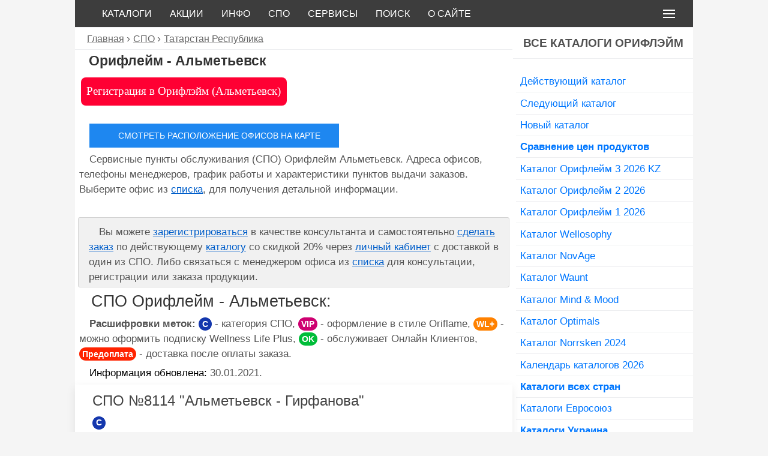

--- FILE ---
content_type: text/html; charset=UTF-8
request_url: https://webori.ru/spo/almetevsk/
body_size: 19164
content:
        <!DOCTYPE html>
<html lang="ru">
<head>
<meta name="referrer" content="origin"/>
<meta charset="utf-8"/>
<title>
  Орифлейм Альметьевск: адреса СПО, телефоны и график работы</title> 
<meta name="viewport" content="width=device-width, initial-scale=1.0" />
  <!--[if lt IE 9]>
    <script src="https://cdnjs.cloudflare.com/ajax/libs/html5shiv/3.7.3/html5shiv.min.js"></script>
    <script src="https://cdnjs.cloudflare.com/ajax/libs/respond.js/1.4.2/respond.min.js"></script>
  <![endif]-->
<link rel="shortcut icon" href="https://webori.ru/favicon.png" type="image/png">
  <link rel="canonical" href="https://webori.ru/spo/almetevsk/" /><meta name="description" content="Пункты выдачи Орифлейм Альметьевск. Адреса, телефоны и график работы офисов." /><!--<script>
     (adsbygoogle = window.adsbygoogle || []).push({
          google_ad_client: "ca-pub-5784287834425342",
          enable_page_level_ads: true
     });
</script> -->
<meta name='robots' content='max-image-preview:large' />

<!-- SEO Ultimate (http://www.seodesignsolutions.com/wordpress-seo/) -->
<!-- /SEO Ultimate -->

<style id='wp-img-auto-sizes-contain-inline-css' type='text/css'>
img:is([sizes=auto i],[sizes^="auto," i]){contain-intrinsic-size:3000px 1500px}
/*# sourceURL=wp-img-auto-sizes-contain-inline-css */
</style>
<style id='classic-theme-styles-inline-css' type='text/css'>
/*! This file is auto-generated */
.wp-block-button__link{color:#fff;background-color:#32373c;border-radius:9999px;box-shadow:none;text-decoration:none;padding:calc(.667em + 2px) calc(1.333em + 2px);font-size:1.125em}.wp-block-file__button{background:#32373c;color:#fff;text-decoration:none}
/*# sourceURL=/wp-includes/css/classic-themes.min.css */
</style>
<link rel="https://api.w.org/" href="https://webori.ru/wp-json/" /><meta name="generator" content="WordPress 6.9" />
<!-- UIkit CSS -->
<link  rel="stylesheet" href="https://webori.ru/ui/css/uikit.min.css" />
<!-- UIkit end -->
<link  href="https://webori.ru/fr/fotorama.css" rel="stylesheet">
<style>
html {background:#F5F5F5;}
*{margin:0px;padding:0px;-webkit-box-sizing:border-box;-moz-box-sizing:border-box;box-sizing:border-box;}
body{margin:0px;padding:0px;background-color:#F5F5F5;font-family:Tahoma,Arial,sans-serif;}
#header{width:100%;max-width:1030px;background-color:#3D3D3D;float:none;border-bottom:1px solid #EEEFF1;}
#footer{font-family:Arial,sans-serif;width:100%;max-width:1030px;background-color:#DCDCDC;clear:both;border-top:1px solid #EEEFF1;color:#666;margin:auto;padding:auto;}
#content{width:100%;max-width:1030px;margin:auto;padding:auto;background-color:#fff;}
#post{width:70.80%;background-color:#fff;float:left;}
#sb{width:29.10%;background-color:#fff;float:right;}
#copy {font:Tahoma,sans-serif;color:#666;padding:5px 20px;}
#foot_link {padding:5px 20px;color:#ccc;text-transform:none;text-transform:uppercase;}
#foot_link a:hover {color:#666;text-decoration:underline;}
#foot_link a {padding:5px;color:#666;text-decoration:none;text-transform: uppercase;}
h1,h2,h3,h4{margin:0.2em 1em;font-family:Arial, Tahoma;font-size:1.9em;color:#1d1d1f;}
h2,h3,h4{font-size:1.7em;color:#353535;}
p{font:1.05em Tahoma,sans-serif;margin:1%;color:#555;text-indent:1em;line-height:1.5em;}
/*a:visited{color:#0000FF;text-decoration:underline}*/
a:hover{color:#FF396B;text-decoration:none}
a{color:#005eca;text-decoration:underline;}
em{font-style:normal;color:#000;font-size:1.01em;}
strong{color:#666;font:bolder Verdana, Arial, sans-serif;}
.clear{clear:both}
div.div_sb li{display:block;text-indent:5px;font-size:1.08em;border-bottom:1px solid #EEEFF1;}
div.div_sb ul li a:hover {background-color:#EEEFF1;color:#FF396B;}
div.div_sb ul li a{font-family:Arial,Helvetica;padding:0.3em 0.1em;display:block;text-decoration:none;color:#07f;/*00bbfa*/}
div.div_sb span.span_sb {font-family: Arial,Helvetica;color:#C8227D;text-transform:uppercase;text-align:center;font-size:1.2em;display:block;width:100%;padding:0.3em 0px;border-bottom:1px solid #EEEFF1;background:#fff;font-weight:bold;}
div.rkl_sb {margin:0em auto;border-top:0px solid #575F6A;border-bottom:0px solid #575F6A;}
div.blok_wow {clear:both;background-color:#FFFF00;color:#000;padding:5px;margin:1em 0;font-size:1.15em;border-left:10px solid #ff0000;}
div.div_sb span.span_sb a:hover {background-color:#f5f5f5;color:#C8227D;}
div.div_sb span.span_sb a{text-transform:uppercase;font-family:Arial,Helvetica;padding:0.3em 0.1em;display:block;text-decoration:none;color:#515151;}
a.sb_link:hover{background-color:#F3F3F3;color:#d00;}
a.sb_link{background-color:#FFF;border-bottom:1px solid #F3F3F3;font-weight:bolder;font-family:Arial,Helvetica,sans-serif;margin:0em auto;color:#0199FF;padding:0.4em 0.3em;display:block;text-decoration:none;font-size:1.05em;} 
li.boldli {font-size:1.2em;font-weight:bold;color:#0070BA;}
ul.noneli li,ol.noneli li {list-style-type:none;line-height:0,2em}
blockquote{display:block;color:#555;margin:5px 5px 5px 35px;padding:4px 4px 4px 10px;background:#F1F1F1;border:1px solid #D3D3D3;border-radius:3px;}
blockquote p {color:#555;}
blockquote.wow p {color:#151515;}
blockquote.wow{display:block;color:#252525;margin:5px 5px 5px 35px;padding:4px 4px 4px 10px;background:#F1F1F1;border:2px solid #D00674;border-radius:0 8px 8px 0;border-left:15px solid #D00674;margin-left: 5px;}
blockquote.vn{background-color:#FACD00;border:2px solid #D00674;border-radius:8px;display:block;margin-left: 5px;}
blockquote.vn p {color:#666;}
code{color:#9A2EFE;font-family:Courier, monospace;}
img {display:block;border-radius:5px;}
img.alignleft {float:left;margin:2px 5px; 2px; 0px;}
img.aligncenter {float:none;margin:2px 0px; 2px; 0px;}
img.alignright {float:right;margin:2px 7px; 2px; 0px;}
.post p{font:1.2em Tahoma ,sans-serif;margin: 0 0 10px 0;color:#555555;text-indent:5px;}
.video{position:relative;padding-bottom:56.25%;height:0;overflow:hidden;}
.video iframe,.video object,.video embed{position:absolute;top:0;left:0;width:100%;height:100%;}
/* .video {position:relative;width:100%;height:0;padding-bottom:56.25%;background-color:#000000;} */

.video__link {position:absolute;top:0;left:0;width:100%;height:100%;}
.video__media {position:absolute;top:0;left:0;width:100%;height:100%;border:none;}
.video__button {position:absolute;top:50%;left:50%;z-index:1;display:none;padding:0;width:68px;height:48px;border:none;background-color:transparent;transform: translate(-50%, -50%);cursor:pointer;}
.video__button-shape {fill:#212121;fill-opacity:0.8;}
.video__button-icon {fill:#ffffff;}
.video__button:focus {outline:none;}
.video:hover .video__button-shape,
.video__button:focus .video__button-shape {	fill: #ff0000;	fill-opacity: 1;}
.video--enabled {cursor:pointer;}
.video--enabled .video__button {display:block;}
img{max-width:100%;height:auto;}
.comments-template {margin:0;padding:0.2em;list-style:none}
div.comments-template ol.commentlist li {font-size:1em;}
.comments-template ol,.comments-template ul{margin:0;padding:0px;list-style:none;}
.comments-template ul.children{margin:0;padding-left:0.5em;list-style:none}
.comments-template ol li{margin:5px 0 0 0;line-height:1em;padding:5px 0 0 0}
.comments-template h2,.comments-template h3{font-size:1.1em;color:#444;padding:10px 0px}
/*.comments-template p{margin:0px;text-indent:5px;font:1.05em Tahoma,sans-serif; }*/
.comments-template p{font:1.05em Tahoma,sans-serif;margin:1%;color:#555;text-indent:1em;line-height:1.5em;}
.comments-template form p {text-indent:0em;}
.commentmetadata{font-size:0.9em;color:#444;padding:0px;margin:2px;border-bottom:0px dashed #d3d3d3}
.commentmetadata strong{font-size:1em}
.comments-template p.nocomments{padding:0}
.comments-template input{width:98%;padding: 1%;border:1px solid #555;border-radius:2px}
.comments-template textarea{width:99%;height:160px;font-family:Verdana,Geneva,sans-serif;font-size:1em;color:#222;margin:5px auto;background:#fff;border:1px solid #dedede;border-radius:3px}
.comment-shab{background:#f3f3f3;border: 1px solid #ADADAD;border-radius:8px;margin:0 0.5em 0.1em;padding:0.2em;}
.comment_title{color:#2B2C32;font-size:1.1em;font-weight:bolder;padding:0px}
.comment_submit{width:99%;min-height:30px;font-size:1.2;white-space:normal;margin:5px auto;text-transform:uppercase;color:#316daa;cursor:pointer}
#comment-autor{border:0px solid #ccc;font-weight:bold;padding:2px;color:#000;}
#adm-comment-autor{background:#2B2C32;border:0px solid #FАFAFA;border-radius:5px;padding:2px;color:#fff}
#adm-comment-autor a{color:#fff}
#adm-comment-autor a:hover{color:red}
/* p.subscribe-to-comments{color:#6e6e6e;margin:0;margin-right:17px;font-weight:normal;padding:0px}
.subscribe-to-comments a{color:#49537c;font-weight:normal}
.subscribe-to-comments a:hover{color:red;font-weight:normal}
#author,#email,#url{border:1px solid #d3d3d3;background-color:#fff;margin:0;margin-left:-7px;padding-left:2px;height:20px;max-widthmax-width:150px;font-size:13px;color:#888;font-weight:bolder;border-radius:2px} */
.e{width:600px;height:120px;margin:10px auto;background:#fff url("https://webori.ru/wp-content/themes/ori/images/e.jpg");}
div.single ul,div.single ol{margin-left:2%;}
div.single ul li,div.single ol li{margin-left:1%;font:1em Tahoma,sans-serif;color:#333;list-style-position:inside;text-indent:0em;line-height:1.6em;}
ul.li_none li{font:1.05em Tahoma,sans-serif;color:#252525;list-style:none inside;text-indent:0em;line-height:1.4em;}
ul.li_none ul li, ul.li_none ol li{font:100% Tahoma,sans-serif;color:#252525;list-style-type:circle;text-indent:0em;line-height:1.4em;}
ul.li_none ol li{font:100% Tahoma,sans-serif;color:#252525;list-style-type:decimal;text-indent:0em;line-height:1.4em;}
#main ol.li_strong li, #main ul.li_strong li{color:#222;font-weight:bolder; font-family:Verdana, Arial, sans-serif;}
#main ol.li_nostrong li, #main ul.li_nostrong li{color:#333;font-weight:normal; font-family:Tahoma, sans-serif;}
.breadcrumbs{padding:5px 20px;border-bottom: 1px solid #EEEFF1;background-color:#fff;}
div.breadcrumbs span.bread:before {color:#666;font-size:1.1em;content: " › ";}
div.breadcrumbs a:visited{color:#555;text-decoration:underline}
div.breadcrumbs a:hover{color:#d00;text-decoration:none}
div.breadcrumbs a{font-family:Tahoma, Arial, sans-serif;color:#666;text-decoration:underline;font-size:1em}
.bls {margin:2% 0;color:#000;font-size:1.5em;/*background-color:#FACD00;*/list-style-type:none;}
.bls a:visited{color:#0199FF;text-decoration:underline}
.bls a:hover{color:#d00;text-decoration:none}
.bls a {color:#0199FF;text-decoration:underline}
.li_excerpt{list-style-type:none;}
div.single ul.li_excerpt li{padding:3px;color:#484848;font-size:1em;list-style-position:inside;margin-left:0px;}
.excerpt{clear:both;padding:0.5em 0.1em;}
div.excerpt div.mn{float:left;padding:0em;margin-right:1em;}
div.excerpt p{font:1em Tahoma,sans-serif;margin:0em 1em;color:#555;text-indent:0.5em;line-height:1.5em;}
div.excerpt img {opacity:0.85;}
div.excerpt img:hover {opacity:1;}
ul.li_excerpt div.excerpt li a:hover{color:#FF396B;text-decoration:none;}
ul.li_excerpt div.excerpt li a{color:#666666/*07f*/;font-family:Arial,serif;font-size:1.6em;text-decoration:none/*underline*/;}
div.punkt{}
div.punkt ul.punkt_info li{list-style-type:none; margin-top:0.3em;/*font-style:italic;font-weight: bold;color:#F26922; */}
ul.punkt_info li span{font-style: normal;}
ul.spo_tax_ul li{display: inline-block;list-style-type:none;}
ul.spo_tax_ul li:after {content: ",";}
ul.spo_tax_ul li:nth-last-child(1):after {content: ".";}
div.spo_cat{}
ul.spo_cat_ul li{list-style-type:none;color:#222;font-size:1.2em;margin:0.1em;}
ul.children li.cat-item{display: inline-block;list-style-type:none;font-size:1.1em;margin:0.1em;} 
ul.spo_cat_ul li a {color:#222;font-size:1.2em;background-color:#dedede;}
ul.spo_cat_ul ul.children li:after {content: ", ";} {color:#555;text-decoration:none;}
ul.spo_cat_ul ul.children li:nth-last-child(1):after {content: ".";} {color:#555}
ul.spo_cat_ul ul.children li.cat-item a:visited {color:#777}
ul.spo_cat_ul ul.children li.cat-item a:hover {color:#C8227D}
ul.spo_cat_ul ul.children li.cat-item a {color:#444;text-decoration:none;background-color:#fff;}
div.prob_cat{}
ul.prob_cat_ul li{list-style-type:none;color:#111;font-size:1.2em;}
ul.children li.cat-item{display: inline-block;list-style-type:none;font-size:1.1em;} 
ul.prob_cat_ul li a {color:#222;font-size:1.2em;background-color:#F1F1F1;}
ul.prob_cat_ul ul.children li:after {content: ", ";} {color:#555;text-decoration:none;}
ul.prob_cat_ul ul.children li:nth-last-child(1):after {content: ".";} {color:#555}
ul.prob_cat_ul ul.children li.cat-item a:visited {color:#777}
ul.prob_cat_ul ul.children li.cat-item a:hover {color:#C8227D}
ul.prob_cat_ul ul.children li.cat-item a {color:#444;text-decoration:none;background-color:#fff;}
.li_excerpt{list-style-type:none;}
div.single ul.li_excerpt li.excerpt_spo{padding:3px;color:#484848;font-size:1em;list-style-position:inside;margin-left:0px;border-top:1px solid #DEDEDE;}
ul.li_excerpt li.excerpt_spo p{font:1em Tahoma,sans-serif;margin:0em;color:#333;text-indent:0.2em;line-height:1.5em;}
ul.li_excerpt li.excerpt_spo a:hover{color:#d00;text-decoration:none;}
ul.li_excerpt li.excerpt_spo a{color:#444;font-family:Arial,serif;font-size:1.4em;text-decoration:none /*underline*/;}
.s_both{clear:both;border-top:2px dotted #F5F6F8;margin:0 1em}
div.s_both {margin-top:2em;}
div.cat_descrip ul li, div.cat_descrip ol li {line-height:1.3;list-style-position:inside;margin-left:20px;}
.cat_descrip h1 {font-family:Arial,Tahoma;color:#333;font-size:1.45em;font-weight:bold;padding:0;}
.cat_descrip p {font-size:1em;}
.cat_descrip ul.spo_tax_ul li {font-size:1em;}

div.navigation{font-size:1.5em;background:#fff;clear:both;margin:1em 0em;border-top:0px solid #c1c1c1;border-bottom:0px solid #c1c1c1;}
div.wp-pagenavi{margin:5px 0;padding:7px;clear:both;}
div.wp-pagenavi a:hover, .wp-pagenavi span.current{border-color:#E1E1E1;background:#EEEFF1;color:#FF396B;}
div.wp-pagenavi a, .wp-pagenavi span{text-decoration:none;border:1px solid #DEDEDE;border-radius:5px;padding: 8px;margin:2px;color:#07f;}
div.wp-pagenavi span.current{font-weight:bold;}

ul.single-spo li{list-style:none outside;color:#111;}
ul.single-spo li span{color:#666;}
.cat_thumb p{display:inline;padding:0px;margin:0px;} 
.cat_thumb img{display:inline;filter:none;/*IE6-9*/-webkit-filter:grayscale(0);border-radius:5px;background-color:#fff;border:1px solid #ddd;padding:0px;} 
.cat_thumb img:hover{filter:gray;/* IE6-9 */-webkit-filter: grayscale(1);} 
.cat_thumb {padding:0px;}
div.cat_main_d{float:left;width:175px;margin:0px;}
div.cat_main_d span.cat_main_s{display: block;text-indent:0px;margin:1px;padding:0px;font-size:1em;font-weight:bolder;color:#777;}
/* cat_main_d a:hover {font:1.1em Tahoma,sans-serif;} */
div.cat_main_d a {font:1.1em Tahoma,sans-serif;} 
div.cat_main_d21{float:left;width:235px;margin:1px;}
div.cat_main_d21 span.cat_main_s{display: block;text-indent:0px;margin:1px;padding:0px;font-size:1em;font-weight:bolder;color:#777;}
/* cat_main_d a:hover {font:1.1em Tahoma,sans-serif;} */
div.cat_main_d21 a {font:1.1em Tahoma,sans-serif;} 
div.pdl div.ya-share2 ul {clear:both;max-width:100%;margin:0.5em 0em;padding:0.1em;}
div.pdl div.ya-share2 ul li {margin-left:1em;margin-top:1em;text-indent:0em;line-height:0em;}
div.pdl div.pdl_txt{clear:both;width:100%;margin:1%;}
div.pdl {clear:both;border-top:0px solid #222;border-bottom:0px solid #222}
div.pdl div.ya-share2__badge {   display: inline-block;  vertical-align: top;   border-radius: 3px;}
div.pdl div.ya-share2__container_size_m .ya-share2__icon {height:2.5em;width: 4.5em;background-size: 100% 100%;background-repeat:no-repeat}
.rkl {margin:1em 0;border-top:1px solid #FFF;border-bottom:1px solid #FFF;}
.rkl_h1{margin:0;border-top:0px solid #FFF;border-bottom:1px solid #FFF;}
.rkl_top {clear:both;margin:0em auto;width:100%;max-width:1030px;background-color:#fff;float:none;border-top:0px solid #575F6A;border-bottom:1px solid #575F6A;}
.tlgr {border-radius:0.5em;border:1px solid #bbbbbb;background-color:#FACD00;float:none;color:#fff;clear:both;} 
#tabs{font-size:0.95em;font-weight:bold;text-align:center;margin:0.1em 1em;}
#tabs div{border:1px solid #F5F5F5;border-radius:9px;color:#FFF;float:left;font-size:0.95em;text-align:center;	background:#FACD00;text-transform:uppercase;padding:0.3em;margin:0.3em;}
#tabs div:hover{color:#000;background:#FACD00;cursor:pointer;border-color:#DEDEDE;}
#tabs .tab-active{color:#000;background:#F5F5F5;border-color:#DEDEDE;}
#tabs-content{background:#fff;border:0px solid #06F;border-top:none;clear:both;}
#tabs-content > div {display:none;padding:5px;margin:5px 10px;}
#post_page{	padding: 3px;	margin: 3px 5px;}
#tabs-content .tab-visible {display: block;}
a.butggton{ -webkit-appearance: none; margin:2px;border:none;overflow:visible;color:#fff;text-transform:none;display:inline-block;padding:0.5em 1em;        background-color:#3B5998;border-radius:4px;vertical-align:middle;min-height:1.2em;font-size:1.1em;text-decoration:none;text-align:center;font-family:verdana;text-indent: 0;}
a.butggton:hover {color:#F6F6F6;background-color:#4A68A7;}
/* кнопки-ссылки 2*/
a.butggton2{ -webkit-appearance:none;margin:2px;border:none;overflow:visible;color:#fff;text-transform:none;display:inline-block;padding:0.5em 0.5em;background-color:#0000ff;border-radius:6px;vertical-align:middle;min-height:1.2em;font-size:1.1em;text-decoration:none;text-align:center;   font-family:verdana;text-indent:0;}
a.butggton2:hover {color:#F6F6F6;background-color:#0000cc;}
/* кнопки-ссылки 3*/
a.butggton3{ -webkit-appearance:none;margin:0.5em;border:none;overflow:visible;color:#fff;text-transform:none;display:inline-block;padding:0.5em 0.5em;background-color:#FF0033;border-radius:8px;vertical-align:middle;min-height:1.2em;font-size:1.2em;text-decoration:none;text-align:center;font-family:verdana;text-indent:0;}
a.butggton3:hover {color: #F6F6F6;background-color:#CC0033;}
/* новые табы */
.tabs {max-width:730px;}
.tabs__caption {display: -webkit-flex;display: -ms-flexbox;display:flex;-webkit-flex-wrap:wrap;-ms-flex-wrap:wrap;flex-wrap:wrap;list-style:none;}
.tabs__caption li:last-child:before {content: '';}
.tabs__caption:after {content: '';display:table;clear:both;}
div.tabs  ul{margin-left:0;}
.tabs  .tabs__caption li {padding:0.3em 0.5em;margin:0.3em 0 0.3em 0.3em;background:#FACD00;position:relative;border:solid #F5F5F5;border-width: 1px;border-radius:8px;font-weight:bold;text-align:center;font-family:Arial,Tahoma;text-decoration:none;color:#fff;font-size:1.05em;text-transform:uppercase;}
.tabs  .tabs__caption li:not(.active){cursor:pointer;}
.tabs  .tabs__caption li:not(.active):hover{background:#f8da4f;}
.tabs  .tabs__caption .active {background:#FFF;border-color:#dedede;color:#444}
.tabs  .tabs__caption .active:after{content:'';background:#FFF;}
.tabs__content {display:none;background:#FFF;}
.tabs__content.active {display:block;}
/* закончились */
/* таблица */
.table-wrap{font-family:Tahoma,Arial,sans-serif;text-align:left;display:inline-block;background-color:#fff;padding:2rem 2rem;color:#444;}
table{border:1px solid #ccc;width:100%;margin:0;padding:0;border-collapse:collapse;border-spacing:0;}
table tr{border:1px solid #111;padding:2px;}
table th, table td{padding:10px;text-align:center;border-right:1px solid #111;}
table th{color:#fff;background-color:#444;text-transform:uppercase;font-size:0.85em;letter-spacing:1px;}
/* поиск яндекс */
div.ya-site-form__form table tbody  tr,div#ya-site-results table tbody tr {border:0px solid #ccc;}
table.b-popupa__wrap .yass-div{padding-left:0;}
table.b-popupa__wrap th, table.b-popupa__wrap td {text-align:left;}
/*!
 * Fotorama 4.6.4 | http://fotorama.io/license/
 */
div.cowo p{display:none;}
@media \0screen { img { width: auto; /* для ie 8 */ } }
/* Медиа-запросы FE1FD3 */
@media only screen and (max-width : 699px),only screen and (max-device-width : 699px){
div#post, div#content div#sb{float:left;clear:left;margin:0 0 10px; width:100%;}    
	.tabs__caption li {	-webkit-flex:1 0 auto; -ms-flex: 1 0 auto; flex: 1 0 auto;}
}
/* таблица */
@media screen and (max-width: 460px) {
table{border:0;}
table thead{display:none;}
table tr{margin-bottom:5px;display:block;border-bottom:1px solid #111;}
table td{display:block;text-align:right;font-size:1em;border-bottom:1px dotted #ccc;border-right:1px solid transparent;}
table td:last-child{border-bottom:0;}
table td:before{content:attr(data-label);
float:left;text-transform:uppercase;font-weight:bold;font-size:0.75em;color:#333;}
}
@media screen and (max-width: 460px) { div.prob_12{clear:both;} }
.uk-navbar-item, .uk-navbar-nav>li>a, .uk-navbar-toggle {min-height:45px;}
.uk-navbar-nav>li>a {color:#fff;font:1em Verdana,Arial,sans-serif}
.uk-navbar-container{background-color:#3D3D3D;}
.uk-navbar-container:not(.uk-navbar-transparent) {background:#3D3D3D;}
.uk-navbar-toggle {color:#fff;}
.uk-navbar-dropdown {background:#fff;width: 300px;}
.uk-navbar-dropdown-nav>li>a {color:#111;font:1.2em Verdana,Arial,sans-serif;}
.uk-navbar-dropdown-nav li a:hover {color:#FF396B;}
.uk-navbar-dropdown-nav li a:hover {background-color:#F9F9F9;}
.div_sb ol, ul {    padding-left:5px;}
blockquote {margin:5px;font-size:1rem;}
:not(pre)>code {font-family:Verdana,Arial,sans-serif;font-size:1em;color:#666;white-space:normal;}
.uk-open>.uk-modal-dialog {height:100%;}
.uk-modal br (display:none!important)
img.opac {opacity:1;}
img.opac:hover {opacity:.75;}
div.single div.div_excerpt div{padding:5px;color:#484848;font-size:1em;list-style-position:inside;margin-left:0px;}
h3.uk-card-title a:hover{color:#666;text-decoration:none}
h3.uk-card-title a{color:#444;text-decoration:none}
.uk-badge {padding:5px;text-indent: 0em;font-weight:bold;}
.uk-icon {text-indent: 0em;font-weight:bold;}
span.uk-badge-kat{background:#1437AD;}
span.uk-badge-vip{background:#CE0071;}
span.uk-badge-ok{background:#00BD39;}
span.uk-badge-wl{background:#FF8100;}
span.uk-badge-opl{background:#FF2300;}
div#tlg1 a:hover, div#tlg2 a:hover{color:#07f;text-decoration:none;}
div#tlg1 {background:#D00674;color:#fff;font-size:1.1em;padding:1em;border-radius:5px;}
div#tlg1 a{color:#f1f1f1;text-decoration:none;}
div#tlg2 {background:#00BD39;color:#fff;font-size:1.1em;padding:1em;}
div#tlg1 a, div#tlg2 a{color:#f1f1f1;text-decoration:none;}
div#tlg3 {background:#fff;color:#454545;font-size:1.1em;padding:1em;border-radius:5px;}
div#tlg3 a{text-decoration:none;color:#333;}
ymaps.ymaps-2-1-77-balloon-content__footer a:hover{background-color:#F3F3F3;color:#d00;}
ymaps.ymaps-2-1-77-balloon-content__footer a{background-color:#FFF;font-weight:bolder;font-family:Arial,Helvetica,sans-serif;color:#0199FF;text-decoration:none;font-size:1.1em;}
div.catnew {margin:3px;float:left;border:0px solid #666;}
div.catnew img { opacity:.75;}
div.catnew img:hover {opacity:1;}
div.catnew a:hover {color:#FF0000}
div.catnew a {color:#3B5998}
a.uk-accordion-title {color:#333;text-decoration:none;}
ul.uk-accordion li{border-bottom:1px solid #888;}
ul.uk-accordion li ul li,ul.uk-accordion li ol li{border-bottom:0px solid #888;}
.uk-column-divider {column-rule:1px solid #e5e5e5;column-gap:20px;}
.as-social [class*=as-icon-]{color:#fff;background-color:#3D3D3D;border-radius:50%;transition-property:border-radius,background-color;}
.as-icon-facebook:hover{background-color:#3B5999}
.as-icon-youtube:hover{background-color:#FF0000}
.as-icon-instagram:hover{background-color:#DB307F}
.as-icon-twitter:hover{background-color:#3FACE2}
.as-icon-vk:hover{background-color:#5181B8}
.as-icon-odnoklassniki:hover{background-color:#F58220}
.as-icon-whatsapp:hover{background-color:#3EE25B}
.as-icon-viber:hover{background-color:#7B519D}
.as-icon-telegram:hover{background-color:#24A1DE}
[class*=as-icon-]:hover{color:#fff;border-radius:6px}
[class*=as-icon-]:hover{color:#fff;border-radius:6px}
ul.prob_sub li {list-style-type:none;} 
ul.prob_sub li a:hover{color: #FF0033;text-decoration:none;font-size: 1.3em;}
ul.prob_sub li a{color: #555;text-decoration:none;font-size: 1.3em;}
#noneli_h li.hhh{list-style-type:none;font-size: 1.3em;color: #444;}
#noneli_m li {list-style-type:none;font-size: 1.05em;}
#noneli_m li a:hover{color: #FF396B;text-decoration: none;}
#noneli_m li a{color: #07f;text-decoration: none;}
div.about_link {padding:1em 2em;border:1px solid #3D3D3D;border-radius:6em;}
div.about_link a:hover {color:#FF396B;}
div.about_link a{font-family:Arial,Helvetica;padding:0.3em 0.1em;text-decoration:none;color:#07f;text-transform:uppercase;}
.uk-nav-sub .uk-nav-divider {border-top:1px solid #e5e5e5;}
select.uk-select {border:1px solid #07f;}
</style>
<!--<script type="text/javascript" src="https://ajax.googleapis.com/ajax/libs/jquery/1.11.1/jquery.min.js"></script>-->
<script type="text/javascript" src="https://ajax.googleapis.com/ajax/libs/jquery/3.2.1/jquery.min.js"></script>
<script src="https://webori.ru/ui/js/uikit.min.js"></script>
<script src="https://webori.ru/ui/js/uikit-icons.min.js"></script>
<script src="https://webori.ru/ui/js/asuikit-icons-material-all.min.js"></script>
<script src="https://webori.ru/fr/fotorama.js"></script>
<!--<script async type="text/javascript" src="//s.luxupcdnc.com/t/227310/360_light.js"></script>-->
<!--<script data-ad-client="ca-pub-5784287834425342" async src="https://pagead2.googlesyndication.com/pagead/js/adsbygoogle.js"></script>-->
<!-- Yandex.RTB -->
<script>window.yaContextCb=window.yaContextCb||[]</script>
<script src="https://yandex.ru/ads/system/context.js" async></script>
<!-- Yandex.RTB R-A-262657-10 -->
<script>window.yaContextCb.push(()=>{
  Ya.Context.AdvManager.render({
    type: 'floorAd',    
    blockId: 'R-A-262657-10'
  })
})</script>
<style id='global-styles-inline-css' type='text/css'>
:root{--wp--preset--aspect-ratio--square: 1;--wp--preset--aspect-ratio--4-3: 4/3;--wp--preset--aspect-ratio--3-4: 3/4;--wp--preset--aspect-ratio--3-2: 3/2;--wp--preset--aspect-ratio--2-3: 2/3;--wp--preset--aspect-ratio--16-9: 16/9;--wp--preset--aspect-ratio--9-16: 9/16;--wp--preset--color--black: #000000;--wp--preset--color--cyan-bluish-gray: #abb8c3;--wp--preset--color--white: #ffffff;--wp--preset--color--pale-pink: #f78da7;--wp--preset--color--vivid-red: #cf2e2e;--wp--preset--color--luminous-vivid-orange: #ff6900;--wp--preset--color--luminous-vivid-amber: #fcb900;--wp--preset--color--light-green-cyan: #7bdcb5;--wp--preset--color--vivid-green-cyan: #00d084;--wp--preset--color--pale-cyan-blue: #8ed1fc;--wp--preset--color--vivid-cyan-blue: #0693e3;--wp--preset--color--vivid-purple: #9b51e0;--wp--preset--gradient--vivid-cyan-blue-to-vivid-purple: linear-gradient(135deg,rgb(6,147,227) 0%,rgb(155,81,224) 100%);--wp--preset--gradient--light-green-cyan-to-vivid-green-cyan: linear-gradient(135deg,rgb(122,220,180) 0%,rgb(0,208,130) 100%);--wp--preset--gradient--luminous-vivid-amber-to-luminous-vivid-orange: linear-gradient(135deg,rgb(252,185,0) 0%,rgb(255,105,0) 100%);--wp--preset--gradient--luminous-vivid-orange-to-vivid-red: linear-gradient(135deg,rgb(255,105,0) 0%,rgb(207,46,46) 100%);--wp--preset--gradient--very-light-gray-to-cyan-bluish-gray: linear-gradient(135deg,rgb(238,238,238) 0%,rgb(169,184,195) 100%);--wp--preset--gradient--cool-to-warm-spectrum: linear-gradient(135deg,rgb(74,234,220) 0%,rgb(151,120,209) 20%,rgb(207,42,186) 40%,rgb(238,44,130) 60%,rgb(251,105,98) 80%,rgb(254,248,76) 100%);--wp--preset--gradient--blush-light-purple: linear-gradient(135deg,rgb(255,206,236) 0%,rgb(152,150,240) 100%);--wp--preset--gradient--blush-bordeaux: linear-gradient(135deg,rgb(254,205,165) 0%,rgb(254,45,45) 50%,rgb(107,0,62) 100%);--wp--preset--gradient--luminous-dusk: linear-gradient(135deg,rgb(255,203,112) 0%,rgb(199,81,192) 50%,rgb(65,88,208) 100%);--wp--preset--gradient--pale-ocean: linear-gradient(135deg,rgb(255,245,203) 0%,rgb(182,227,212) 50%,rgb(51,167,181) 100%);--wp--preset--gradient--electric-grass: linear-gradient(135deg,rgb(202,248,128) 0%,rgb(113,206,126) 100%);--wp--preset--gradient--midnight: linear-gradient(135deg,rgb(2,3,129) 0%,rgb(40,116,252) 100%);--wp--preset--font-size--small: 13px;--wp--preset--font-size--medium: 20px;--wp--preset--font-size--large: 36px;--wp--preset--font-size--x-large: 42px;--wp--preset--spacing--20: 0.44rem;--wp--preset--spacing--30: 0.67rem;--wp--preset--spacing--40: 1rem;--wp--preset--spacing--50: 1.5rem;--wp--preset--spacing--60: 2.25rem;--wp--preset--spacing--70: 3.38rem;--wp--preset--spacing--80: 5.06rem;--wp--preset--shadow--natural: 6px 6px 9px rgba(0, 0, 0, 0.2);--wp--preset--shadow--deep: 12px 12px 50px rgba(0, 0, 0, 0.4);--wp--preset--shadow--sharp: 6px 6px 0px rgba(0, 0, 0, 0.2);--wp--preset--shadow--outlined: 6px 6px 0px -3px rgb(255, 255, 255), 6px 6px rgb(0, 0, 0);--wp--preset--shadow--crisp: 6px 6px 0px rgb(0, 0, 0);}:where(.is-layout-flex){gap: 0.5em;}:where(.is-layout-grid){gap: 0.5em;}body .is-layout-flex{display: flex;}.is-layout-flex{flex-wrap: wrap;align-items: center;}.is-layout-flex > :is(*, div){margin: 0;}body .is-layout-grid{display: grid;}.is-layout-grid > :is(*, div){margin: 0;}:where(.wp-block-columns.is-layout-flex){gap: 2em;}:where(.wp-block-columns.is-layout-grid){gap: 2em;}:where(.wp-block-post-template.is-layout-flex){gap: 1.25em;}:where(.wp-block-post-template.is-layout-grid){gap: 1.25em;}.has-black-color{color: var(--wp--preset--color--black) !important;}.has-cyan-bluish-gray-color{color: var(--wp--preset--color--cyan-bluish-gray) !important;}.has-white-color{color: var(--wp--preset--color--white) !important;}.has-pale-pink-color{color: var(--wp--preset--color--pale-pink) !important;}.has-vivid-red-color{color: var(--wp--preset--color--vivid-red) !important;}.has-luminous-vivid-orange-color{color: var(--wp--preset--color--luminous-vivid-orange) !important;}.has-luminous-vivid-amber-color{color: var(--wp--preset--color--luminous-vivid-amber) !important;}.has-light-green-cyan-color{color: var(--wp--preset--color--light-green-cyan) !important;}.has-vivid-green-cyan-color{color: var(--wp--preset--color--vivid-green-cyan) !important;}.has-pale-cyan-blue-color{color: var(--wp--preset--color--pale-cyan-blue) !important;}.has-vivid-cyan-blue-color{color: var(--wp--preset--color--vivid-cyan-blue) !important;}.has-vivid-purple-color{color: var(--wp--preset--color--vivid-purple) !important;}.has-black-background-color{background-color: var(--wp--preset--color--black) !important;}.has-cyan-bluish-gray-background-color{background-color: var(--wp--preset--color--cyan-bluish-gray) !important;}.has-white-background-color{background-color: var(--wp--preset--color--white) !important;}.has-pale-pink-background-color{background-color: var(--wp--preset--color--pale-pink) !important;}.has-vivid-red-background-color{background-color: var(--wp--preset--color--vivid-red) !important;}.has-luminous-vivid-orange-background-color{background-color: var(--wp--preset--color--luminous-vivid-orange) !important;}.has-luminous-vivid-amber-background-color{background-color: var(--wp--preset--color--luminous-vivid-amber) !important;}.has-light-green-cyan-background-color{background-color: var(--wp--preset--color--light-green-cyan) !important;}.has-vivid-green-cyan-background-color{background-color: var(--wp--preset--color--vivid-green-cyan) !important;}.has-pale-cyan-blue-background-color{background-color: var(--wp--preset--color--pale-cyan-blue) !important;}.has-vivid-cyan-blue-background-color{background-color: var(--wp--preset--color--vivid-cyan-blue) !important;}.has-vivid-purple-background-color{background-color: var(--wp--preset--color--vivid-purple) !important;}.has-black-border-color{border-color: var(--wp--preset--color--black) !important;}.has-cyan-bluish-gray-border-color{border-color: var(--wp--preset--color--cyan-bluish-gray) !important;}.has-white-border-color{border-color: var(--wp--preset--color--white) !important;}.has-pale-pink-border-color{border-color: var(--wp--preset--color--pale-pink) !important;}.has-vivid-red-border-color{border-color: var(--wp--preset--color--vivid-red) !important;}.has-luminous-vivid-orange-border-color{border-color: var(--wp--preset--color--luminous-vivid-orange) !important;}.has-luminous-vivid-amber-border-color{border-color: var(--wp--preset--color--luminous-vivid-amber) !important;}.has-light-green-cyan-border-color{border-color: var(--wp--preset--color--light-green-cyan) !important;}.has-vivid-green-cyan-border-color{border-color: var(--wp--preset--color--vivid-green-cyan) !important;}.has-pale-cyan-blue-border-color{border-color: var(--wp--preset--color--pale-cyan-blue) !important;}.has-vivid-cyan-blue-border-color{border-color: var(--wp--preset--color--vivid-cyan-blue) !important;}.has-vivid-purple-border-color{border-color: var(--wp--preset--color--vivid-purple) !important;}.has-vivid-cyan-blue-to-vivid-purple-gradient-background{background: var(--wp--preset--gradient--vivid-cyan-blue-to-vivid-purple) !important;}.has-light-green-cyan-to-vivid-green-cyan-gradient-background{background: var(--wp--preset--gradient--light-green-cyan-to-vivid-green-cyan) !important;}.has-luminous-vivid-amber-to-luminous-vivid-orange-gradient-background{background: var(--wp--preset--gradient--luminous-vivid-amber-to-luminous-vivid-orange) !important;}.has-luminous-vivid-orange-to-vivid-red-gradient-background{background: var(--wp--preset--gradient--luminous-vivid-orange-to-vivid-red) !important;}.has-very-light-gray-to-cyan-bluish-gray-gradient-background{background: var(--wp--preset--gradient--very-light-gray-to-cyan-bluish-gray) !important;}.has-cool-to-warm-spectrum-gradient-background{background: var(--wp--preset--gradient--cool-to-warm-spectrum) !important;}.has-blush-light-purple-gradient-background{background: var(--wp--preset--gradient--blush-light-purple) !important;}.has-blush-bordeaux-gradient-background{background: var(--wp--preset--gradient--blush-bordeaux) !important;}.has-luminous-dusk-gradient-background{background: var(--wp--preset--gradient--luminous-dusk) !important;}.has-pale-ocean-gradient-background{background: var(--wp--preset--gradient--pale-ocean) !important;}.has-electric-grass-gradient-background{background: var(--wp--preset--gradient--electric-grass) !important;}.has-midnight-gradient-background{background: var(--wp--preset--gradient--midnight) !important;}.has-small-font-size{font-size: var(--wp--preset--font-size--small) !important;}.has-medium-font-size{font-size: var(--wp--preset--font-size--medium) !important;}.has-large-font-size{font-size: var(--wp--preset--font-size--large) !important;}.has-x-large-font-size{font-size: var(--wp--preset--font-size--x-large) !important;}
/*# sourceURL=global-styles-inline-css */
</style>
</head>
<body>
<!-- Google Tag Manager (noscript) -->
<noscript><iframe src="https://www.googletagmanager.com/ns.html?id=GTM-T87T75K"
height="0" width="0" style="display:none;visibility:hidden"></iframe></noscript>
<!-- End Google Tag Manager (noscript) -->
<!--<script async type='text/javascript' src='//s.luxupcdnc.com/t/227310/360_light.js'></script>
<script class='__lxGc__' type='text/javascript'>
((__lxGc__=window.__lxGc__||{'s':{},'b':0})['s']['_227310']=__lxGc__['s']['_227310']||{'b':{}})['b']['_690321']={'i':__lxGc__.b++};
</script>-->

    <div id="content">
      <div uk-sticky id="header" class="uk-navbar-container">
		<nav class="uk-navbar" uk-navbar>
    <div class="uk-navbar-left">
		<a class="uk-navbar-item uk-logo" href="https://webori.ru/">
   			 <img src="https://webori.ru/wp-content/themes/ori/images/logo_w.png" alt="">
		</a>
        <ul class="uk-navbar-nav uk-visible@m">
            <li>
            <a href="https://webori.ru/katalog/">Каталоги</a>
            <div class="uk-navbar-dropdown uk-navbar-dropdown-width-3 uk-margin-remove-top">
            <div class="uk-navbar-dropdown-grid uk-child-width-1-2" uk-grid>
            <ul class="uk-nav uk-navbar-dropdown-nav">
            <li><a href="https://webori.ru/katalog/catalog-oriflame/">Действующий каталог</a></li>
						<li><a href="https://webori.ru/katalog/catalog-oriflame-next/">Следующий каталог</a></li>
						<li><a href="https://webori.ru/katalog/catalog-oriflame-new/">Новый каталог</a></li>
						<li class="uk-nav-divider"></li>
						<li><a href="https://webori.ru/katalog/catalog-oriflame-03-2026/">Каталог Орифлейм 3 2026 KZ</a></li>
						<li><a href="https://webori.ru/katalog/catalog-oriflame-02-2026/">Каталог Орифлейм 2 2026</a></li>
						<li><a href="https://webori.ru/katalog/catalog-oriflame-01-2026/">Каталог Орифлейм 1 2026</a></li>
						<li class="uk-nav-divider"></li>
						<!--<li><a href="https://webori.ru/katalog/vygoda-03-2022/">Выгода плюс 3 2022</a></li>
					  <li><a href="https://webori.ru/katalog/outlet-online-14-2022/">Outlet Online 14 2022</a></li>-->
						<li><a href="https://webori.ru/katalog/catalog-wellness/">Каталог Wellosophy</a></li>
						<li><a href="https://webori.ru/katalog/catalog-novage/">Каталог NovAge</a></li>
						<li><a href="https://webori.ru/katalog/catalog-waunt/">Каталог Waunt</a></li>
						<li><a href="https://webori.ru/katalog/catalog-optimals/">Каталог Optimals</a></li>
						<li><a href="https://webori.ru/katalog/catalog-mind-mood/">Каталог Mind & Mood </a></li>
						<li><a href="https://webori.ru/katalog/catalog-norrsken-2024/">Каталог Norrsken</a></li>
						<li class="uk-nav-divider"></li>
						<li><a href="https://webori.ru/katalog/skachat-katalogi-oriflame/">Скачать каталоги</a></li>
						<li><a href="https://webori.ru/katalog/price-list-oriflame/">Скачать Прайс-листы</a></li>
						<li class="uk-nav-divider"></li>
            <li><a href="https://webori.ru/katalog/vse-strany/">Каталоги всех стран</a></li>
            <li><a href="https://webori.ru/kalendar-katalogov-oriflame/">Календарь каталогов 2026</a></li>
						</ul>
						
						<ul class="uk-nav uk-navbar-dropdown-nav">
				<li><a href="https://webori.ru/katalog/european-union/">Каталоги Евросоюз</a></li>
        <!-- <li><a href="https://webori.ru/katalog/catalog-oriflame-es-10-2025/">Каталоги ЕС 10 2025</a></li> -->
        <li class="uk-nav-divider"></li>
        <li><a href="https://webori.ru/katalog/ukraina/">Каталоги Украина</a></li>
        <li><a href="https://webori.ru/katalog/catalog-oriflame-ua-current/">Действующий каталог</a></li>
        <li class="uk-nav-divider"></li>
        <li><a href="https://webori.ru/katalog/belarus/">Каталоги Беларусь</a></li>
        <li><a href="https://webori.ru/katalog/catalog-oriflame-by-current/">Действующий каталог</a></li>
        <li class="uk-nav-divider"></li>
        <li><a href="https://webori.ru/katalog/kazahstan/">Каталоги Казахстан</a></li>
        <li><a href="https://webori.ru/katalog/catalog-oriflame-kz-current/">Действующий каталог</a></li>
        <li class="uk-nav-divider"></li>
        <li><a href="https://webori.ru/katalog/uzbekistan/">Каталоги Узбекистан</a></li>
        <li><a href="https://webori.ru/katalog/catalog-oriflame-uz-current/">Действующий каталог</a></li>
        <li class="uk-nav-divider"></li>
        <li><a href="https://webori.ru/katalog/kirghizstan/">Каталоги Кыргызстан</a></li>
        <li><a href="https://webori.ru/katalog/catalog-oriflame-kg-current/">Действующий каталог</a></li>
        <li class="uk-nav-divider"></li>
        <li><a href="https://webori.ru/katalog/azerbaijan/">Каталоги Азербайджан</a></li>
        <li><a href="https://webori.ru/katalog/catalog-oriflame-az-current/">Действующий каталог</a></li>
        <li class="uk-nav-divider"></li>
        <li><a href="https://webori.ru/katalog/armenia/">Каталоги Армения</a></li>
        <li><a href="https://webori.ru/katalog/catalog-oriflame-am-current/">Действующий каталог</a></li>
        <li class="uk-nav-divider"></li>
        <li><a href="https://webori.ru/katalog/georgia/">Каталоги Грузия</a></li>
        <li><a href="https://webori.ru/katalog/catalog-oriflame-ge-current/">Действующий каталог</a></li>
            </ul>
            </div>
            </div>
            </li>
            <li>
                <a href="https://webori.ru/akcii-skidki-oriflame/">Акции</a>
                <div class="uk-navbar-dropdown uk-margin-remove-top">
                    <ul class="uk-nav uk-navbar-dropdown-nav">
            <li><a href="https://webori.ru/akcii-02-2026/">Акции в каталоге 2 2026</a></li>
            <li class="uk-nav-divider"></li>
            <!--<li><a href="https://webori.ru/promokod-oriflame/">Промокод Oriflame</a></li>-->
            <li><a href="https://webori.ru/kampaniya-nastroysya-na-vesnu/">Кампания «Настройся на весну»</a></li>
            <li><a href="https://webori.ru/kampaniya-nastroysya-na-vesnu/#a1">Акция для новых партнёров</a></li>
            <li><a href="https://webori.ru/kampaniya-nastroysya-na-vesnu/#a2">Акция активности для всех</a></li>
            <li><a href="https://webori.ru/dopolnitelnye-bb-02-2026/">Дополнительные ББ</a></li>
            <li><a href="https://webori.ru/startovaya-programma/">Стартовая программа</a></li>
            <li><a href="https://webori.ru/plan-uspeha-oriflame-beauty/">Программа вознаграждений</a></li>
            <li><a href="https://webori.ru/programma-lovi-svoy-moment-rosta/">Программа «Лови момент роста»</a></li>
						<li class="uk-nav-divider"></li>
						<li><a href="https://webori.ru/akcii-01-2026/">Акции в каталоге 1 2026</a></li>
                    </ul>
                </div>
            </li>
            <li>
                <a href="https://webori.ru/info/">Инфо</a>
                <div class="uk-navbar-dropdown uk-margin-remove-top">
                    <ul class="uk-nav uk-navbar-dropdown-nav">
            
            <li><a href="https://webori.ru/oriflame-ru-login/">Личный кабинет Oriflame</a></li>
            <li><a href="https://webori.ru/besplatnaya-registraciya-oriflame/">Регистрация в Oriflame</a></li>
            <li><a href="https://webori.ru/start/">Информация для новичков</a></li>
            <li><a href="https://webori.ru/price-ru/">Сравнить цены</a></li>
						<li><a href="https://webori.ru/produkty-za-dostavku/">За доставку</a></li>
						<li><a href="https://webori.ru/posledniy-raz/">Последний раз</a></li>
						<li><a href="https://webori.ru/kak-zakazat-oriflame/">Как заказать</a></li>
						<li><a href="https://webori.ru/probnik/">Пробники</a></li>
						<li><a href="https://webori.ru/spo/">СПО Россия</a></li>
                    </ul>
                </div>
            </li>
            <li>
                <a href="https://webori.ru/spo/">СПО</a>
                <div class="uk-navbar-dropdown uk-margin-remove-top">
                    <ul class="uk-nav uk-navbar-dropdown-nav">
            <li><a href="https://webori.ru/spo/moskva/">СПО в Москве</a></li>
            <li><a href="https://webori.ru/spo/sankt-peterburg/">СПО в Санкт-Петербурге</a></li>
            <li><a href="https://webori.ru/spo/novosibirsk/">СПО в Новосибирске</a></li>
            <li><a href="https://webori.ru/spo/ekaterinburg/">СПО в Екатеринбурге</a></li>
            <li><a href="https://webori.ru/spo/kazan/">СПО в Казани</a></li>
            <li><a href="https://webori.ru/spo/chelyabinsk/">СПО в Челябинске</a></li>
						<li><a href="https://webori.ru/spo/">Смотреть все города</a></li>
                    </ul>
                </div>
            </li>
            <li>
                <a href="https://webori.ru/servis/">Сервисы</a>
                <div class="uk-navbar-dropdown uk-margin-remove-top">
                    <ul class="uk-nav uk-navbar-dropdown-nav">
						<li><a href="https://webori.ru/calculator/">Калькулятор заказа</a></li>
				    <li><a href="https://webori.ru/price-ru/">История цен</a></li>
				    <li><a href="https://webori.ru/probnik/">Поиск пробника</a></li>
				    <li><a href="https://webori.ru/images/">Поиск картинок</a></li>
                    </ul>
                </div>
            </li>
            <li>
                <a href="https://webori.ru/poisk/">Поиск</a>
                <div class="uk-navbar-dropdown uk-margin-remove-top">
                    <ul class="uk-nav uk-navbar-dropdown-nav">
            <li><a href="https://webori.ru/poisk/">Поиск по сайту</a></li>
						<li><a href="https://webori.ru/price-ru/">Поиск по коду</a></li>
						<li><a href="https://webori.ru/probnik/">Поиск пробника</a></li>
						<li><a href="https://webori.ru/spo/">Поиск СПО</a></li>
						<li><a href="https://webori.ru/images/">Поиск картинок</a></li>
                    </ul>
                </div>
            </li>
            <li>
                <a href="https://webori.ru/o-proekte/">О сайте</a>
                <div class="uk-navbar-dropdown uk-margin-remove-top">
                    <ul class="uk-nav uk-navbar-dropdown-nav">
					<li><a href="https://webori.ru/kontakty/">Контакты</a></li>
					<li><a href="https://webori.ru/send/">Рассылка</a></li>
					<li><a href="https://webori.ru/kontakty/#soc">Соцсети</a></li>
					<!--<li><a href="https://webori.ru/sotrudnichestvo/">Сотрудничество</a></li>-->
                    </ul>
                </div>
            </li>
        </ul>

    </div>
           <div class="uk-navbar-item uk-navbar-right">
            <a class="uk-navbar-toggle" uk-navbar-toggle-icon uk-toggle="target: #offcanvas-usage"></a>
        </div> 
</nav>
<!--<div style="background-color:#3D3D3D;color:#fff;padding-left:5px;">Сайт независимых консультантов Орифлейм Не является официальным сайтом oriflame <a class="uk-text-primary" href="https://webori.ru/o-proekte/" uk-icon="m-help-outline"></a></div>-->
<div id="offcanvas-usage" uk-offcanvas>
    <div class="uk-offcanvas-bar">

    <button class="uk-offcanvas-close" type="button" uk-close></button>

    <div class="uk-margin-top">
    <ul class="uk-nav-parent-icon" uk-nav>
    <!--<li><a href="https://webori.ru/besplatnaya-registraciya-oriflame/">Регистрация в Орифлейм</a></li>
    <li><a href="https://webori.ru/start/">Информация для новичков</a></li>-->
        <li class="uk-parent">
            <a href="#">Каталоги</a>
            <ul class="uk-nav-sub">
            <li><a href="https://webori.ru/katalog/">Все каталоги</a></li>
        <li class="uk-nav-divider"></li>
        <li><a href="https://webori.ru/katalog/catalog-oriflame/">Действующий каталог</a></li>
				<li><a href="https://webori.ru/katalog/catalog-oriflame-next/">Следующий каталог</a></li>
				<li><a href="https://webori.ru/katalog/catalog-oriflame-new/">Новый каталог</a></li>
				<li class="uk-nav-divider"></li>
				<li><a href="https://webori.ru/katalog/catalog-oriflame-03-2026/">Каталог Орифлейм 3 2026 KZ</a></li>
				<li><a href="https://webori.ru/katalog/catalog-oriflame-02-2026/">Каталог Орифлейм 2 2026</a></li>
				<li><a href="https://webori.ru/katalog/catalog-oriflame-01-2026/">Каталог Орифлейм 1 2026</a></li>
				<li class="uk-nav-divider"></li>
				<!--<li><a href="https://webori.ru/katalog/vygoda-03-2022/">Выгода плюс 3 2022</a></li>
				<li><a href="https://webori.ru/katalog/outlet-online-14-2022/">Outlet Online 14 2022</a></li>-->
				<li><a href="https://webori.ru/katalog/catalog-wellness/">Каталог Wellosophy</a></li>
				<li><a href="https://webori.ru/katalog/catalog-novage/">Каталог NovAge</a></li>
				<li><a href="https://webori.ru/katalog/catalog-waunt/">Каталог Waunt</a></li>
				<li><a href="https://webori.ru/katalog/catalog-optimals/">Каталог Optimals</a></li>
				<li><a href="https://webori.ru/katalog/catalog-mind-mood/">Каталог Mind & Mood </a></li>
				<li><a href="https://webori.ru/katalog/catalog-norrsken-2024/">Каталог Norrsken</a></li>
        <li class="uk-nav-divider"></li>
				<li><a href="https://webori.ru/katalog/skachat-katalogi-oriflame/">Скачать каталоги</a></li>
				<li><a href="https://webori.ru/katalog/price-list-oriflame/">Скачать Прайс-листы</a></li>
        <li class="uk-nav-divider"></li>
        <li><a href="https://webori.ru/katalog/vse-strany/">Каталоги всех стран</a></li>
        <li><a href="https://webori.ru/kalendar-katalogov-oriflame/">Календарь каталогов 2026</a></li>
        <li class="uk-nav-divider"></li>
        <li><a href="https://webori.ru/katalog/european-union/">Каталоги Евросоюз</a></li>
        <!-- <li><a href="https://webori.ru/katalog/catalog-oriflame-es-10-2025/">Каталоги ЕС 10 2025</a></li> -->
        <li class="uk-nav-divider"></li>
        <li><a href="https://webori.ru/katalog/ukraina/">Каталоги Украина</a></li>
        <li><a href="https://webori.ru/katalog/catalog-oriflame-ua-current/">Действующий каталог Украина</a></li>
        <li><a href="https://webori.ru/katalog/catalog-oriflame-ua-next/">Следующий каталог Украина</a></li>
        <li class="uk-nav-divider"></li>
        <li><a href="https://webori.ru/katalog/belarus/">Каталоги Беларусь</a></li>
        <li><a href="https://webori.ru/katalog/catalog-oriflame-by-current/">Действующий каталог Беларусь</a></li>
        <li><a href="https://webori.ru/katalog/catalog-oriflame-by-next/">Следующий каталог Беларусь</a></li>
        <li class="uk-nav-divider"></li>
        <li><a href="https://webori.ru/katalog/kazahstan/">Каталоги Казахстан</a></li>
        <li><a href="https://webori.ru/katalog/catalog-oriflame-kz-current/">Действующий каталог Казахстан</a></li>
        <li><a href="https://webori.ru/katalog/catalog-oriflame-kz-next/">Следующий каталог Казахстан</a></li>
        <li class="uk-nav-divider"></li>
        <li><a href="https://webori.ru/katalog/uzbekistan/">Каталоги Узбекистан</a></li>
        <li><a href="https://webori.ru/katalog/catalog-oriflame-uz-current/">Действующий каталог Узбекистан</a></li>
        <li><a href="https://webori.ru/katalog/catalog-oriflame-uz-next/">Следующий каталог Узбекистан</a></li>
        <li class="uk-nav-divider"></li>
        <li><a href="https://webori.ru/katalog/kirghizstan/">Каталоги Кыргызстан</a></li>
        <li><a href="https://webori.ru/katalog/catalog-oriflame-kg-current/">Действующий каталог Кыргызстан</a></li>
        <li><a href="https://webori.ru/katalog/catalog-oriflame-kg-next/">Следующий каталог Кыргызстан</a></li>
        <li class="uk-nav-divider"></li>
        <li><a href="https://webori.ru/katalog/azerbaijan/">Каталоги Азербайджан</a></li>
        <li><a href="https://webori.ru/katalog/catalog-oriflame-az-current/">Действующий каталог Азербайджан</a></li>
        <li><a href="https://webori.ru/katalog/catalog-oriflame-az-next/">Следующий каталог Азербайджан</a></li>
        <li class="uk-nav-divider"></li>
        <li><a href="https://webori.ru/katalog/armenia/">Каталоги Армения</a></li>
        <li><a href="https://webori.ru/katalog/catalog-oriflame-am-current/">Действующий каталог Армения</a></li>
        <li><a href="https://webori.ru/katalog/catalog-oriflame-am-next/">Следующий каталог Армения</a></li>
        <li class="uk-nav-divider"></li>
        <li><a href="https://webori.ru/katalog/georgia/">Каталоги Грузия</a></li>
        <li><a href="https://webori.ru/katalog/catalog-oriflame-ge-current/">Действующий каталог Грузия</a></li>
        <li><a href="https://webori.ru/katalog/catalog-oriflame-ge-next/">Следующий каталог Грузия</a></li>
            </ul>
        </li>
        <li class="uk-parent">
            <a href="#">Акции</a>
            <ul class="uk-nav-sub">
            <li><a href="https://webori.ru/akcii-skidki-oriflame/">Все акции и программы</a></li>
            <li><a href="https://webori.ru/akcii-02-2026/">Акции в каталоге 2 2026</a></li>
            <li><a href="https://webori.ru/kampaniya-nastroysya-na-vesnu/">Кампания «Настройся на весну»</a></li>
            <li><a href="https://webori.ru/kampaniya-nastroysya-na-vesnu/#a1">Акция для новых партнёров</a></li>
            <li><a href="https://webori.ru/kampaniya-nastroysya-na-vesnu/#a2">Акция активности для всех</a></li>
            <li><a href="https://webori.ru/dopolnitelnye-bb-02-2026/">Дополнительные ББ</a></li>
            <li><a href="https://webori.ru/startovaya-programma/">Стартовая программа</a></li>
            <li><a href="https://webori.ru/plan-uspeha-oriflame-beauty/">Программа вознаграждений</a></li>
            <li><a href="https://webori.ru/programma-lovi-svoy-moment-rosta/">Программа «Лови момент роста»</a></li>
						<li><a href="https://webori.ru/akcii-01-2026/">Акции в каталоге 1 2026</a></li>
            </ul>
        </li>
        <li class="uk-parent">
            <a href="#">Информация</a>
            <ul class="uk-nav-sub">
            	<li><a href="https://webori.ru/info/">Информация</a></li>
         <li><a href="https://webori.ru/besplatnaya-registraciya-oriflame/">Регистрация в Oriflame</a></li>
         <li><a href="https://webori.ru/start/">Информация для новичков</a></li>
        <li><a href="https://webori.ru/oriflame-ru-login/">Вход в кабинет</a></li>    	
        <li><a href="https://webori.ru/price-ru/">Сравнить цены</a></li>
				<li><a href="https://webori.ru/produkty-za-dostavku/">За доставку</a></li>
				<li><a href="https://webori.ru/posledniy-raz/">Последний раз</a></li>
				<li><a href="https://webori.ru/kak-zakazat-oriflame/">Как заказать</a></li>
				<li><a href="https://webori.ru/besplatnaya-registraciya-oriflame/">Как зарегистрироваться</a></li>
				<li><a href="https://webori.ru/probnik/">Пробники</a></li>
				<li><a href="https://webori.ru/spo/">СПО Россия</a></li>
            </ul>
        </li>
        <li> 
        <li class="uk-parent">
            <a href="#">СПО Орифлэйм</a>
            <ul class="uk-nav-sub">
            <li><a href="https://webori.ru/spo/moskva/">СПО в Москве</a></li>
            <li><a href="https://webori.ru/spo/sankt-peterburg/">СПО в Санкт-Петербурге</a></li>
            <li><a href="https://webori.ru/spo/novosibirsk/">СПО в Новосибирске</a></li>
            <li><a href="https://webori.ru/spo/ekaterinburg/">СПО в Екатеринбурге</a></li>
            <li><a href="https://webori.ru/spo/kazan/">СПО в Казани</a></li>
            <li><a href="https://webori.ru/spo/chelyabinsk/">СПО в Челябинске</a></li>
						<li><a href="https://webori.ru/spo/">Все СПО Россия</a></li>
            </ul>
        </li>
        <li> 
        <li class="uk-parent">
        <a href="https://webori.ru/servis/">Сервисы</a>
        <ul class="uk-nav-sub">
        <li><a href="https://webori.ru/calculator/">Калькулятор заказа</a></li>
				<li><a href="https://webori.ru/price-ru/">История цен</a></li>
				<li><a href="https://webori.ru/probnik/">Поиск пробника</a></li>
				<li><a href="https://webori.ru/images/">Поиск картинок</a></li>
        </ul>
        </li>
        <li> 
        <li class="uk-parent">
        <a href="#">Поиск</a>
        <ul class="uk-nav-sub">
        <li><a href="https://webori.ru/poisk/">Поиск по сайту</a></li>
				<li><a href="https://webori.ru/price-ru/">Поиск по коду</a></li>
				<li><a href="https://webori.ru/probnik/">Поиск пробника</a></li>
				<li><a href="https://webori.ru/spo/">Поиск СПО</a></li>
				<li><a href="https://webori.ru/images/">Поиск картинок</a></li>
        </ul>
        </li>
        <li class="uk-parent">
            <a href="#">О сайте</a>
            <ul class="uk-nav-sub">
            	<li><a href="https://webori.ru/o-proekte/">О сайте</a></li>
                <li><a href="https://webori.ru/kontakty/">Контакты</a></li>
				<li><a href="https://webori.ru/send/">Рассылка</a></li>
				<li><a href="https://webori.ru/kontakty/#soc">Соцсети</a></li>
				<!--<li><a href="https://webori.ru/sotrudnichestvo/">Сотрудничество</a></li>-->
            </ul>
        </li>
    </ul>
</div>

    </div>
</div>


      </div>
      

              <div id="post">
        <div itemscope itemtype="https://schema.org/BreadcrumbList" class="breadcrumbs">
  <span itemprop="itemListElement" itemscope itemtype="https://schema.org/ListItem">
    <a itemprop="item" href="https://webori.ru" class="home">
        <span itemprop="name">Главная</span></a>
    <meta itemprop="position" content="1">
  </span> <span class="bread spo-root post post-spo" itemprop="itemListElement" itemscope itemtype="https://schema.org/ListItem">
    <a itemprop="item" href="https://webori.ru/spo/">
        <span itemprop="name">СПО</span></a>
    <meta itemprop="position" content="2">
  </span> <span class="bread" itemprop="itemListElement" itemscope itemtype="https://schema.org/ListItem">
    <a class="taxonomy region" itemprop="item" href="https://webori.ru/spo/tatarstan-respublika/">
        <span itemprop="name">Татарстан Республика</span></a>
    <meta itemprop="position" content="3">
  </span>   </div>
<!--<div id="aaa"> </div>-->        <main id="main">
        <div class="cat_descrip">
          <h1>Орифлейм - Альметьевск</h1>
 <div style="clear:both;"><a title="Информация о регистрации в Oriflame" class="butggton3" href="https://webori.ru/besplatnaya-registraciya-oriflame/">Регистрация в Орифлэйм (Альметьевск)</a></div>         


                    <ul class="spo_tax_ul"></ul>        </div>


          
          
          
          
          <p><a class="uk-button uk-button-primary" href="#modal-container" uk-toggle>Смотреть расположение офисов на карте</a></p>

<div id="modal-container" class="uk-modal-container" uk-modal>
<div class="uk-modal-dialog uk-modal-body">
<button class="uk-modal-close-default" type="button" uk-close></button>
<h2 class="uk-modal-title">СПО Орифлейм - Альметьевск</h2>
<div id="map" style="max-width:100%;height:100%;"></div>
<script src="https://api-maps.yandex.ru/2.1/?lang=ru_RU&apikey=0bd0465c-a5eb-4369-ac21-8f7373018b4b"></script>
<script>(function(){var myMap;ymaps.ready(function(){myMap=new ymaps.Map('map',{center:[54.904110714286,52.283898857143],zoom:11});myMap.controls.add('zoomControl',{left:5,top:5});myPlacemark=new ymaps.Placemark([54.904722,52.30792],{iconContent:'№325',balloonContentHeader: 'СПО №325', balloonContentBody: '<b>Адрес:</b> Альметьевск, Ленина ул., д. 12<br><b>Телефоны:</b> +79178663106, +79172768549 ', balloonContentFooter: '<a href="https://webori.ru/spo/almetevsk-shilinskaya-325/">Подробнее</a>'},{preset:'islands#darkBlueStretchyIcon'});myMap.geoObjects.add(myPlacemark);myPlacemark=new ymaps.Placemark([54.909339,52.267774],{iconContent:'№360',balloonContentHeader: 'СПО №360', balloonContentBody: '<b>Адрес:</b> Альметьевск, Строителей пр-т, д. 2<br><b>Телефоны:</b> +79874197791,+79172723122 ', balloonContentFooter: '<a href="https://webori.ru/spo/almetevsk-ibragimova-360/">Подробнее</a>'},{preset:'islands#darkBlueStretchyIcon'});myMap.geoObjects.add(myPlacemark);myPlacemark=new ymaps.Placemark([54.904012,52.256779],{iconContent:'№8162',balloonContentHeader: 'СПО №8162', balloonContentBody: '<b>Адрес:</b> Альметьевск, Ленина ул., д. 195<br><b>Телефоны:</b> 79172812652 ', balloonContentFooter: '<a href="https://webori.ru/spo/almetevsk-manzhulyak-8162/">Подробнее</a>'},{preset:'islands#darkBlueStretchyIcon'});myMap.geoObjects.add(myPlacemark);myPlacemark=new ymaps.Placemark([54.905395,52.302799],{iconContent:'№8163',balloonContentHeader: 'СПО №8163', balloonContentBody: '<b>Адрес:</b> Альметьевск, Пушкина ул., д. 39А<br><b>Телефоны:</b> 79173927346 ', balloonContentFooter: '<a href="https://webori.ru/spo/almetevsk-ibragimova-8163/">Подробнее</a>'},{preset:'islands#darkBlueStretchyIcon'});myMap.geoObjects.add(myPlacemark);myPlacemark=new ymaps.Placemark([54.907149,52.263049],{iconContent:'№8289',balloonContentHeader: 'СПО №8289', balloonContentBody: '<b>Адрес:</b> Альметьевск, Гафиатуллина ул., д. 51<br><b>Телефоны:</b> +79874197791, +79274532380, 8(8553)357080 ', balloonContentFooter: '<a href="https://webori.ru/spo/almetevsk-ibragimova-8289/">Подробнее</a>'},{preset:'islands#darkBlueStretchyIcon'});myMap.geoObjects.add(myPlacemark);myPlacemark=new ymaps.Placemark([54.903417,52.322464],{iconContent:'№8294',balloonContentHeader: 'СПО №8294', balloonContentBody: '<b>Адрес:</b> Альметьевск, Герцена ул., д. 1, Вахтовый автовокзал , офис 5<br><b>Телефоны:</b> 79172812652 ', balloonContentFooter: '<a href="https://webori.ru/spo/almetevsk-manzhulyak-8294/">Подробнее</a>'},{preset:'islands#darkBlueStretchyIcon'});myMap.geoObjects.add(myPlacemark);myPlacemark=new ymaps.Placemark([54.894741,52.266507],{iconContent:'№8114',balloonContentHeader: 'СПО №8114', balloonContentBody: '<b>Адрес:</b> Альметьевск, Рината Галеева ул., д. 3, ТЦ "Алсу", 2 этаж, пав. 226<br><b>Телефоны:</b> 79872860834 ', balloonContentFooter: '<a href="https://webori.ru/spo/almetevsk-girfanova-8114/">Подробнее</a>'},{preset:'islands#darkBlueStretchyIcon'});myMap.geoObjects.add(myPlacemark);$('#map').css('display','block');});})();</script>
</div>
</div>
  

<div class="single">
          <p>Сервисные пункты обслуживания (СПО) Орифлейм Альметьевск. Адреса офисов, телефоны менеджеров, график работы и характеристики пунктов выдачи заказов. Выберите офис из <a href="#spisok_spo">списка</a>, для получения детальной информации.</p>

<div style="clear:both;" class="rkl">
<!-- WO1 -->
<!-- Yandex.RTB R-A-262657-2 -->
<div id="yandex_rtb_R-A-262657-2"></div>
<script>window.yaContextCb.push(()=>{
  Ya.Context.AdvManager.render({
    renderTo: 'yandex_rtb_R-A-262657-2',
    blockId: 'R-A-262657-2'
  })
})</script>
</div>

<blockquote><p><!--<strong>Регистрация и заказ продукции Орифлейм ()</strong><br/>-->
Вы можете <a title="Как зарегистрироваться в Oriflame" href="https://webori.ru/besplatnaya-registraciya-oriflame/">зарегистрироваться</a> в качестве консультанта и самостоятельно <a title="Как самостоятельно сделать заказ через личный кабинет консультанта Oriflame" href="https://webori.ru/kak-zakazat-oriflame/">сделать заказ</a> по действующему <a title="Смотреть действующий каталог Орифлейм" href="https://webori.ru/katalog/catalog-oriflame/">каталогу</a> со скидкой 20% через <a title="Переход в личный кабинет консультанта и справочная информация" href="https://webori.ru/oriflame-ru-login/">личный кабинет</a> с доставкой в один из СПО. Либо связаться с менеджером офиса из <a href="#spisok_spo">списка</a> для консультации, регистрации или заказа продукции.</p></blockquote>

          <div class="div_excerpt">
		        <h2 id="spisok_spo">СПО Орифлейм - Альметьевск:</h2>
<p><b>Расшифровки меток:</b> <span class="uk-badge uk-badge-kat">C</span> - категория СПО, <span class="uk-badge uk-badge-vip">VIP</span> - оформление в стиле Oriflame, <span class="uk-badge uk-badge-wl">WL+</span> - можно оформить подписку Wellness Life Plus, <span class="uk-badge uk-badge-ok">OK</span> - обслуживает Онлайн Клиентов, <span class="uk-badge uk-badge-opl">Предоплата</span> - доставка после оплаты заказа.</p>
<p><em>Информация обновлена:</em> 30.01.2021.</p>
						  
<div class="uk-card uk-card-default uk-card-hover uk-card-body">
<h3 class="uk-card-title"><a href="https://webori.ru/spo/almetevsk-girfanova-8114/">СПО №8114 "Альметьевск - Гирфанова"</a></h3>
<p>
<span class="uk-badge uk-badge-kat">C </span> </p>
<p><span uk-icon="m-location-on"></span> Альметьевск, Рината Галеева ул., д. 3, ТЦ "Алсу", 2 этаж, пав. 226.</p>
<p><span uk-icon="m-perm-phone-msg"></span>79872860834</p><p><span uk-icon="m-event-available"></span>ВТ-СБ 12-18</p>

</div>

					 

            
<div class="uk-card uk-card-default uk-card-hover uk-card-body">
<h3 class="uk-card-title"><a href="https://webori.ru/spo/almetevsk-shilinskaya-325/">СПО №325 "Альметьевск - Шилинская"</a></h3>
<p>
<span class="uk-badge uk-badge-kat">C </span> </p>
<p><span uk-icon="m-location-on"></span> Альметьевск, Ленина ул., д. 12.</p>
<p><span uk-icon="m-perm-phone-msg"></span>+79178663106, +79172768549</p><p><span uk-icon="m-event-available"></span>ПН-ПТ 13-18</p>

</div>

					 

            
<div class="uk-card uk-card-default uk-card-hover uk-card-body">
<h3 class="uk-card-title"><a href="https://webori.ru/spo/almetevsk-manzhulyak-8162/">СПО №8162 "Альметьевск - Манжуляк"</a></h3>
<p>
<span class="uk-badge uk-badge-kat">C </span> </p>
<p><span uk-icon="m-location-on"></span> Альметьевск, Ленина ул., д. 195.</p>
<p><span uk-icon="m-perm-phone-msg"></span>79172812652</p><p><span uk-icon="m-event-available"></span>ПН-ПТ 14-17:30</p>

</div>

					 

            
<div class="uk-card uk-card-default uk-card-hover uk-card-body">
<h3 class="uk-card-title"><a href="https://webori.ru/spo/almetevsk-ibragimova-8163/">СПО №8163 "Альметьевск - Ибрагимова"</a></h3>
<p>
<span class="uk-badge uk-badge-kat">C </span> </p>
<p><span uk-icon="m-location-on"></span> Альметьевск, Пушкина ул., д. 39А.</p>
<p><span uk-icon="m-perm-phone-msg"></span>79173927346</p><p><span uk-icon="m-event-available"></span>ПН, ВТ, СР 14-17, ЧТ 12-18, ПТ 14-17</p>

</div>

					 

            
<div class="uk-card uk-card-default uk-card-hover uk-card-body">
<h3 class="uk-card-title"><a href="https://webori.ru/spo/almetevsk-ibragimova-360/">СПО №360 "Альметьевск - Ибрагимова"</a></h3>
<p>
<span class="uk-badge uk-badge-kat">C </span> </p>
<p><span uk-icon="m-location-on"></span> Альметьевск, Строителей пр-т, д. 2.</p>
<p><span uk-icon="m-perm-phone-msg"></span>+79874197791,+79172723122</p><p><span uk-icon="m-event-available"></span>ПН-ПТ 12-18</p>

</div>

					 

            
<div class="uk-card uk-card-default uk-card-hover uk-card-body">
<h3 class="uk-card-title"><a href="https://webori.ru/spo/almetevsk-ibragimova-8289/">СПО №8289 "Альметьевск - Ибрагимова"</a></h3>
<p>
<span class="uk-badge uk-badge-kat">C </span> </p>
<p><span uk-icon="m-location-on"></span> Альметьевск, Гафиатуллина ул., д. 51.</p>
<p><span uk-icon="m-perm-phone-msg"></span>+79874197791, +79274532380, 8(8553)357080</p><p><span uk-icon="m-event-available"></span>ПН-ПТ 14-18</p>

</div>

					 

            
<div class="uk-card uk-card-default uk-card-hover uk-card-body">
<h3 class="uk-card-title"><a href="https://webori.ru/spo/almetevsk-manzhulyak-8294/">СПО №8294 "Альметьевск - Манжуляк"</a></h3>
<p>
<span class="uk-badge uk-badge-kat">C </span> <span class="uk-badge uk-badge-vip">VIP </span> <span class="uk-badge uk-badge-wl">WL+ </span> <span class="uk-badge uk-badge-ok">ОК </span> </p>
<p><span uk-icon="m-location-on"></span> Альметьевск, Герцена ул., д. 1, Вахтовый автовокзал , офис 5.</p>
<p><span uk-icon="m-perm-phone-msg"></span>79172812652</p><p><span uk-icon="m-event-available"></span>ПН,ВТ,СР,ПТ 14-17:30 , ЧТ 12-16</p>

</div>

					 

            

          </div>
        </div>
        <div class="navigation">
				    				  </div>
<!--<div style="clear:both;"  class="blok_wow"><p>Следите за публикацией новых каталогов на <a href="https://t.me/katalogi_ori" target="_blank" rel="noopener noreferrer">@katalogi_ori</a></p></div>-->

<h3 id="cat" style="clear:both;">Новые каталоги Орифлэйм 2026</h3>

<div class="catnew">
<a style="font-weight:bold;" href="https://webori.ru/katalog/catalog-oriflame-01-2026/" title="Каталог Орифлэйм 1 2026 года">Каталог Орифлейм 1 2026</a><br/>
<a href="https://webori.ru/katalog/catalog-oriflame-01-2026/"><img src="https://webori.ru/i/_bl/catalog-oriflame-01-2026-235.jpg" alt="Каталог Орифлейм 1 2026 Россия" width="235" class="size-full" /></a><span class="cat_main_s"><strong>Период: 28.12.25-24.01.26</strong> </span>
</div>

<div class="catnew">
<a style="font-weight:bold;" href="https://webori.ru/katalog/catalog-oriflame-02-2026/" title="Каталог Орифлэйм 2 2026 года">Каталог Орифлейм 2 2026</a><br/>
<a href="https://webori.ru/katalog/catalog-oriflame-02-2026/"><img src="https://webori.ru/i/_bl/catalog-oriflame-02-2026-235.jpg" alt="Каталог Орифлейм 2 2026 Россия" width="235" class="size-full" /></a><span class="cat_main_s"><strong>Период: 25.01-14.02.2026</strong> </span>
</div>

<div class="catnew">
<a style="font-weight:bold;" href="https://webori.ru/katalog/catalog-oriflame-03-2026/" title="Каталог Орифлэйм 3 2026 года">Каталог Орифлейм 3 2026</a><br/>
<a href="https://webori.ru/katalog/catalog-oriflame-03-2026/"><img src="https://webori.ru/i/_bl/catalog-oriflame-03-2026-235_.jpg" alt="Каталог Орифлейм 3 2026 Россия" width="235" class="size-full" /></a><span class="cat_main_s"><strong>Период: 25.01-14.02.2026</strong> </span>
</div>

<!-- <div class="catnew">
<a style="font-weight:bold;" href="https://webori.ru/katalog/catalog-oriflame-01-2026/" title="Каталог Орифлэйм 1 2026 года">Каталог Орифлейм 1 2026</a><br/>
<a href="https://webori.ru/katalog/catalog-oriflame-01-2026/"><img src="https://webori.ru/i/_bl/catalog-oriflame-01-2026-235_.jpg" alt="Каталог Орифлейм 1 2026 Россия" width="235" class="size-full" /></a><span class="cat_main_s"><strong>Период: 28.12.25-24.01.26</strong> </span>
</div> -->

<div  style="clear:both;"  id="tlg1">Новый каталог Орифлейм скоро на сайте! Следите в телеграме: <a rel="nofollow noopener noreferrer" target="_blank" href="https://t.me/katalogi_ori">@katalogi_ori</a></div>

<div  style="clear:both;" class="rkl">
<!-- WO2 -->
<!-- Yandex.RTB R-A-262657-4 -->
<div id="yandex_rtb_R-A-262657-4"></div>
<script>window.yaContextCb.push(()=>{
  Ya.Context.AdvManager.render({
    renderTo: 'yandex_rtb_R-A-262657-4',
    blockId: 'R-A-262657-4'
  })
})</script>
</div>				  
				  	        </main>
        </div>
        <div id="sb">
<!--<div class="div_sb">
<ul>
<li><a href="https://webori.ru/besplatnaya-registraciya-oriflame/">Регистрация в Орифлэйм</a></li>
<li><a href="https://webori.ru/start/">После регистрации</a></li>
<ul>
</div>-->
<div class="div_sb">
  <span class="span_sb"><a href="https://webori.ru/katalog/">Все каталоги Орифлэйм</a></span>
  <ul>
<!--<li><a style="font-weight:bold;" href="https://webori.ru/calculator/">Калькулятор</a></li>-->
<li><a href="https://webori.ru/katalog/catalog-oriflame/">Действующий каталог</a></li>
<li><a href="https://webori.ru/katalog/catalog-oriflame-next/">Следующий каталог</a></li>
<li><a href="https://webori.ru/katalog/catalog-oriflame-new/">Новый каталог</a></li>
<li><a style="font-weight:bold;" href="https://webori.ru/price-ru/">Сравнение цен продуктов</a></li>
<li><a href="https://webori.ru/katalog/catalog-oriflame-03-2026/">Каталог Орифлейм 3 2026 KZ</a></li>
<li><a href="https://webori.ru/katalog/catalog-oriflame-02-2026/">Каталог Орифлейм 2 2026</a></li>
<li><a href="https://webori.ru/katalog/catalog-oriflame-01-2026/">Каталог Орифлейм 1 2026</a></li>
<!--<li><a href="https://webori.ru/katalog/vygoda-03-2022/">Выгода плюс 3 2022</a></li>-->
<!--<li><a href="https://webori.ru/katalog/outlet-online-14-2022/">Outlet Online 14 2022</a></li>-->
<li><a href="https://webori.ru/katalog/catalog-wellness/">Каталог Wellosophy</a></li>
<li><a href="https://webori.ru/katalog/catalog-novage/">Каталог NovAge</a></li>
<li><a href="https://webori.ru/katalog/catalog-waunt/">Каталог Waunt</a></li>
<li><a href="https://webori.ru/katalog/catalog-mind-mood/">Каталог Mind & Mood</a></li>
<li><a href="https://webori.ru/katalog/catalog-optimals/">Каталог Optimals</a></li>
<li><a href="https://webori.ru/katalog/catalog-norrsken-2024/">Каталог Norrsken 2024</a></li>
<li><a href="https://webori.ru/kalendar-katalogov-oriflame/">Календарь каталогов 2026</a></li>


<li><a style="font-weight:bold;" href="https://webori.ru/katalog/vse-strany/">Каталоги всех стран</a></li>
<li><a href="https://webori.ru/katalog/european-union/">Каталоги Евросоюз</a></li>
<!-- <li><a href="https://webori.ru/katalog/catalog-oriflame-es-10-2025/">Каталоги ЕС 10 2025</a></li> -->
        <li><a style="font-weight:bold;" href="https://webori.ru/katalog/ukraina/">Каталоги Украина</a></li>
        <li><a href="https://webori.ru/katalog/catalog-oriflame-ua-current/">Действующий каталог</a></li>
        <li><a href="https://webori.ru/katalog/catalog-oriflame-ua-next/">Следующий каталог</a></li>
        <li><a style="font-weight:bold;" href="https://webori.ru/katalog/belarus/">Каталоги Беларусь</a></li>
        <li><a href="https://webori.ru/katalog/catalog-oriflame-by-current/">Действующий каталог</a></li>
        <li><a href="https://webori.ru/katalog/catalog-oriflame-by-next/">Следующий каталог</a></li>
        <li><a style="font-weight:bold;" href="https://webori.ru/katalog/kazahstan/">Каталоги Казахстан</a></li>
        <li><a href="https://webori.ru/katalog/catalog-oriflame-kz-current/">Действующий каталог</a></li>
        <li><a href="https://webori.ru/katalog/catalog-oriflame-kz-next/">Следующий каталог</a></li>
        <li><a style="font-weight:bold;" href="https://webori.ru/katalog/uzbekistan/">Каталоги Узбекистан</a></li>
        <li><a href="https://webori.ru/katalog/catalog-oriflame-uz-current/">Действующий каталог</a></li>
        <li><a href="https://webori.ru/katalog/catalog-oriflame-uz-next/">Следующий каталог</a></li>
        <li><a style="font-weight:bold;" href="https://webori.ru/katalog/kirghizstan/">Каталоги Кыргызстан</a></li>
        <li><a href="https://webori.ru/katalog/catalog-oriflame-kg-current/">Действующий каталог</a></li>
        <li><a href="https://webori.ru/katalog/catalog-oriflame-kg-next/">Следующий каталог</a></li>
        <li><a style="font-weight:bold;" href="https://webori.ru/katalog/azerbaijan/">Каталоги Азербайджан</a></li>
        <li><a href="https://webori.ru/katalog/catalog-oriflame-az-current/">Действующий каталог</a></li>
        <li><a href="https://webori.ru/katalog/catalog-oriflame-az-next/">Следующий каталог</a></li>
        <li><a style="font-weight:bold;" href="https://webori.ru/katalog/armenia/">Каталоги Армения</a></li>
        <li><a href="https://webori.ru/katalog/catalog-oriflame-am-current/">Действующий каталог</a></li>
        <li><a href="https://webori.ru/katalog/catalog-oriflame-am-next/">Следующий каталог</a></li>
        <li><a style="font-weight:bold;" href="https://webori.ru/katalog/georgia/">Каталоги Грузия</a></li>
        <li><a href="https://webori.ru/katalog/catalog-oriflame-ge-current/">Действующий каталог</a></li>
        <li><a href="https://webori.ru/katalog/catalog-oriflame-ge-next/">Следующий каталог</a></li>
        
<li><a href="https://webori.ru/katalog/price-list-oriflame/">Прайс-листы (Россия)</a></li>
<li><a style="font-weight:bold;"  href="https://webori.ru/katalog/skachat-katalogi-oriflame/">Скачать каталоги (Россия)</a></li>
 </ul>
</div>

<div class="rkl_sb">


<!-- SB -->
<!-- Yandex.RTB R-A-262657-1 -->
<div id="yandex_rtb_R-A-262657-1"></div>
<script>window.yaContextCb.push(()=>{
  Ya.Context.AdvManager.render({
    renderTo: 'yandex_rtb_R-A-262657-1',
    blockId: 'R-A-262657-1'
  })
})</script>

</div>



<div class="div_sb">
  <span class="span_sb"><a href="https://webori.ru/akcii-skidki-oriflame/">Акции и программы</a></span>
  <ul>
    
  
<li><a href="https://webori.ru/akcii-02-2026/">Акции в каталоге 2 2026</a></li>
<!--<li><a href="https://webori.ru/promokod-oriflame/">Промокод Oriflame</a></li>-->
<li><a href="https://webori.ru/kampaniya-nastroysya-na-vesnu/">Кампания «Настройся на весну»</a></li>
            <li><a href="https://webori.ru/kampaniya-nastroysya-na-vesnu/#a1">Акция для новых партнёров</a></li>
            <li><a href="https://webori.ru/kampaniya-nastroysya-na-vesnu/#a2">Акция активности для всех</a></li>
            <li><a href="https://webori.ru/dopolnitelnye-bb-02-2026/">Дополнительные ББ</a></li>
            <li><a href="https://webori.ru/startovaya-programma/">Стартовая программа</a></li>
            <li><a href="https://webori.ru/plan-uspeha-oriflame-beauty/">Программа вознаграждений</a></li>
            <li><a href="https://webori.ru/programma-lovi-svoy-moment-rosta/">Программа «Лови момент роста»</a></li>
<li><a href="https://webori.ru/besplatnaya-registraciya-oriflame/">Регистрация бесплатно</a></li>
<li><a href="https://webori.ru/akcii-01-2026/">Акции в каталоге 1 2026</a></li>
</ul>

</div>

<div class="div_sb">          
  <span class="span_sb">Может быть полезно</span>
  <ul>
<li><a href="https://webori.ru/poisk/">Поиск по сайту</a></li>
<li class="li2"><a href="https://webori.ru/stati/">Статьи Орифлэйм</a></li>
<li><a href="https://webori.ru/kontakty/">Подписка, контакты, соцсети</a></li>
<li class="li2"><a href="https://webori.ru/info/">Информация для консультантов</a></li>
<li><a href="https://webori.ru/probnik/">Все пробники Орифлэйм</a></li>
<li><a href="https://webori.ru/spo/">СПО Орифлэйм Россия</a></li>
<li><a href="https://webori.ru/oriflame-ru-login/">Личный кабинет Орифлэйм</a></li>
<!--<li><a href=""></a></li>
<li class="li2"><a href=""></a></li>-->
 </ul>
</div>

<!-- <div class="rkl_sb">

<script async src="https://pagead2.googlesyndication.com/pagead/js/adsbygoogle.js?client=ca-pub-5784287834425342"
     crossorigin="anonymous"></script>

<ins class="adsbygoogle"
     style="display:block"
     data-ad-client="ca-pub-5784287834425342"
     data-ad-slot="8336103562"
     data-ad-format="auto"
     data-full-width-responsive="true"></ins>
<script>
     (adsbygoogle = window.adsbygoogle || []).push({});
</script>
</div>-->

<!--<div id="div_sb">
  <span id="span_sb">Последние комментарии</span>
  
<div id="kommentarii"></div> -->

 <!-- <div id="div_sb">
            <span id="span_sb">Новое на блоге</span>
              <ul>
                              </ul>
          </div>-->
          
</div>              <div id="footer">
      <div id="foot_link"><a href="https://webori.ru/kontakty/">Контакты</a> <a href="https://webori.ru/poisk/">Поиск</a> <a href="https://webori.ru/katalog/">Каталоги</a> <a href="https://webori.ru/akcii-skidki-oriflame/">Акции</a> <a href="https://webori.ru/servis/">Сервисы</a> <a href="https://webori.ru/besplatnaya-registraciya-oriflame/">Регистрация</a> <a href="https://webori.ru/kak-zakazat-oriflame/">Как купить</a> <a title="Сервисные пункты обслуживания Орифлэйм Россия" href="https://webori.ru/spo/">СПО</a> <a title="Сервисные пункты обслуживания Орифлэйм Россия" href="https://webori.ru/probnik/">Пробники</a> <a href="https://webori.ru/o-proekte/">О проекте</a></div>
        
        
<div style="border-top: 1px solid #e5e5e5;" id="foot_link" class="uk-column-1-2 uk-column-1-3@m uk-column-divider">
<a href="https://webori.ru/katalog/catalog-oriflame/">Действующий каталог Орифлейм</a><br>
<a href="https://webori.ru/katalog/catalog-oriflame-next/">Следующий каталог Орифлейм</a><br>
<a href="https://webori.ru/katalog/catalog-oriflame-new/">Новый каталог Орифлейм</a><br>
<a href="https://webori.ru/katalog/skachat-katalogi-oriflame/">Скачать каталоги Орифлейм</a><br>
<a href="https://webori.ru/katalog/catalog-oriflame-17-2025/">Каталог Орифлейм 17 2025</a><br>
<a href="https://webori.ru/katalog/catalog-oriflame-01-2026/">Каталог Орифлейм 1 2026</a><br>
<a href="https://webori.ru/katalog/catalog-oriflame-02-2026/">Каталог Орифлейм 2 2026</a><br>
<a href="https://webori.ru/katalog/catalog-oriflame-03-2026/">Каталог Орифлейм 3 2026</a><br>
<a href="https://webori.ru/katalog/catalog-specialnye/">Мини-каталоги</a><br>
<a href="https://webori.ru/katalog/catalog-norrsken/">Каталог Norrsken</a><br>
<a href="https://webori.ru/katalog/catalog-wellness/">Каталог Wellosophy</a><br>
<a href="https://webori.ru/katalog/catalog-novage/">Каталог NovAge</a><br>
</div>

<div style="border-top: 0px solid #e5e5e5;"  class="uk-column-1-1 uk-column-1-3@m uk-column-divider" id="copy">WebOri.Ru - информационный сайт про Орифлэйм. </br> <!--WebOri.Ru не является официальным сайтом Oriflame.</br>--> <a style="color:#555;" href="https://webori.ru/privacy-policy/">Политика конфиденциальности</a></br> 
        <ul class="as-social uk-grid-small uk-flex-middle" data-uk-grid>

    <li>
        <a class="as-icon-youtube uk-icon-button" href="https://youtube.com/c/WeboriRus" data-uk-icon="icon: youtube" title="YouTube"></a>
    </li>
    <li>
        <a class="as-icon-twitter uk-icon-button" href="https://twitter.com/weboritw" data-uk-icon="icon: twitter" title="Twitter"></a>
    </li>
    <!--<li>
        <a class="as-icon-vk uk-icon uk-icon-button" href="https://vk.com/weborivk" title="ВКонтакте">
            <svg width="22" height="22" viewBox="0 0 24 24" xmlns="http://www.w3.org/2000/svg" data-svg="vk">
                <path d="M21.54736,7H18.25688a.74281.74281,0,0,0-.65452.39156s-1.31237,2.41693-1.73392,3.231C14.73438,12.8125,14,12.125,14,11.10863V7.60417A1.10417,1.10417,0,0,0,12.89583,6.5h-2.474a1.9818,1.9818,0,0,0-1.751.8125s1.25626-.20312,1.25626,1.48958c0,.41974.02162,1.62723.04132,2.64a.72943.72943,0,0,1-1.273.50431,21.54029,21.54029,0,0,1-2.4982-4.54359A.69314.69314,0,0,0,5.5668,7C4.8532,7,3.42522,7,2.57719,7a.508.508,0,0,0-.47969.68481C3.00529,10.17487,6.91576,18,11.37917,18h1.87865A.74219.74219,0,0,0,14,17.25781V16.12342a.7293.7293,0,0,1,1.22868-.5315l2.24861,2.1127A1.08911,1.08911,0,0,0,18.223,18h2.95281c1.42415,0,1.42415-.98824.64768-1.75294-.54645-.53817-2.51832-2.61663-2.51832-2.61663A1.01862,1.01862,0,0,1,19.2268,12.307c.63737-.83876,1.67988-2.21175,2.122-2.79993C21.95313,8.70313,23.04688,7,21.54736,7Z"></path>
            </svg>
        </a>
    </li>
    <li>
        <a class="as-icon-odnoklassniki uk-icon uk-icon-button" href="https://ok.ru/group/weboriru" title="Одноклассники">
            <svg width="22" height="22" viewBox="0 0 24 24" xmlns="http://www.w3.org/2000/svg" data-svg="odnoklassniki">
                <path d="m12.030686,12.146098c2.617032,0 4.738255,-2.121548 4.738255,-4.738643c0,-2.61703 -2.121223,-4.738643 -4.738255,-4.738643c-2.61742,0 -4.738643,2.121613 -4.738643,4.738643c0,2.61703 2.121223,4.738643 4.738643,4.738643zm0,-7.069845c1.287235,0 2.331205,1.043574 2.331205,2.331202c0,1.287628 -1.04397,2.331203 -2.331205,2.331203c-1.287628,0 -2.331592,-1.043575 -2.331592,-2.331203c0,-1.287628 1.043964,-2.331202 2.331592,-2.331202z"></path>
                <path d="m15.49965,12.515539c-1.331227,1.048992 -3.468964,1.048992 -3.468964,1.048992c0,0 -2.138188,0 -3.469224,-1.048992c-0.984829,-0.775827 -1.725739,-0.328972 -1.993223,0.208807c-0.466369,0.936789 0.060443,1.389713 1.249836,2.153009c1.015895,0.652266 2.411484,0.895928 3.312705,0.986918l-0.752527,0.752394c-1.05976,1.05937 -2.082579,2.082449 -2.792156,2.792156c-0.424403,0.42414 -0.424403,1.112567 0,1.536642l0.128,0.127934c0.42453,0.424401 1.112435,0.424401 1.536572,0l2.79255,-2.792091c1.05976,1.059697 2.082579,2.082515 2.792156,2.792091c0.424403,0.424401 1.112308,0.424401 1.536839,0l0.128,-0.127934c0.424137,-0.424727 0.424137,-1.112502 0,-1.536642l-2.792746,-2.792548l-0.754611,-0.754614c0.902066,-0.092686 2.2829,-0.337458 3.289985,-0.984372c1.189202,-0.763295 1.716338,-1.21622 1.249836,-2.153009c-0.267351,-0.537648 -1.008718,-0.984569 -1.993026,-0.208741z"></path>
            </svg>
        </a>
    </li>-->
    <li>
        <a class="as-icon-telegram uk-icon uk-icon-button" href="https://t.me/katalogi_ori" target="_blank" rel="nofollow noopener noreferrer" title="Telegram">
           <svg width="22" height="22" viewBox="0 0 24 24" xmlns="http://www.w3.org/2000/svg" data-svg="telegram">
               <path d="m21.005697,5.550602l-2.74611,12.950637c-0.207176,0.914021 -0.74748,1.141452 -1.515294,0.710964l-4.184146,-3.083356l-2.018885,1.941824c-0.223392,0.223392 -0.775524,0.536686 -0.751124,-0.033221l0.21082,-3.817906l7.754913,-7.007478c0.337166,-0.300579 -0.073103,-0.467156 -0.524051,-0.16655l-9.586957,6.036571l-4.127295,-1.291786c-0.897769,-0.280315 -0.913985,-0.897805 0.186841,-1.328373l16.143532,-6.219364c0.747399,-0.280279 1.401485,0.166506 1.157757,1.308038z"></path>
           </svg>
        </a>
    </li>
</ul>
        </div>

<div style="border-top: 1px solid #e5e5e5;"><p style="padding:5px 5px;margin:0px;"> © 2011-2023. Сайт группы независимых консультантов Oriflame. При создании сайта были использованы материалы, являющиеся собственностью компании Орифлэйм(ООО «ОрифлэймКосметикс»). Официальный сайт компании оriflаme.соm.</p></div>
      </div>    
    		<script id="kama_spamblock">
			window.addEventListener( 'DOMContentLoaded', function() {
				document.addEventListener( 'mousedown', handleSubmit );
				document.addEventListener( 'touchstart', handleSubmit );
				document.addEventListener( 'keypress', handleSubmit );

				function handleSubmit( ev ){
					let sbmt = ev.target.closest( '#submit' );
					if( ! sbmt ){
						return;
					}

					let input = document.createElement( 'input' );
					let date = new Date();

					input.value = ''+ date.getUTCDate() + (date.getUTCMonth() + 1) + 'uniq9065';
					input.name = 'ksbn_code';
					input.type = 'hidden';

					sbmt.parentNode.insertBefore( input, sbmt );
				}
			} );
		</script>
		<script type="speculationrules">
{"prefetch":[{"source":"document","where":{"and":[{"href_matches":"/*"},{"not":{"href_matches":["/wp-*.php","/wp-admin/*","/wp-content/uploads/*","/wp-content/*","/wp-content/plugins/*","/wp-content/themes/ori/*","/*\\?(.+)"]}},{"not":{"selector_matches":"a[rel~=\"nofollow\"]"}},{"not":{"selector_matches":".no-prefetch, .no-prefetch a"}}]},"eagerness":"conservative"}]}
</script>
<!-- Google Tag Manager -->
<script>(function(w,d,s,l,i){w[l]=w[l]||[];w[l].push({'gtm.start':
new Date().getTime(),event:'gtm.js'});var f=d.getElementsByTagName(s)[0],
j=d.createElement(s),dl=l!='dataLayer'?'&l='+l:'';j.async=true;j.src=
'https://www.googletagmanager.com/gtm.js?id='+i+dl;f.parentNode.insertBefore(j,f);
})(window,document,'script','dataLayer','GTM-T87T75K');</script>
<!-- End Google Tag Manager -->
<!-- Yandex.Metrika counter  -->
<script type="text/javascript">
    (function (d, w, c) {
        (w[c] = w[c] || []).push(function() {
            try {
                w.yaCounter27784383 = new Ya.Metrika2({
                    id:27784383,
                    clickmap:true,
                    trackLinks:true,
                    accurateTrackBounce:true,
                    webvisor:true
                });
            } catch(e) { }
        });

        var n = d.getElementsByTagName("script")[0],
            s = d.createElement("script"),
            f = function () { n.parentNode.insertBefore(s, n); };
        s.type = "text/javascript";
        s.async = true;
        s.src = "https://mc.yandex.ru/metrika/tag.js";

        if (w.opera == "[object Opera]") {
            d.addEventListener("DOMContentLoaded", f, false);
        } else { f(); }
    })(document, window, "yandex_metrika_callbacks2");
</script>
<noscript><div><img src="https://mc.yandex.ru/watch/27784383" style="position:absolute; left:-9999px;" alt="" /></div></noscript>
<!--  Yandex.Metrika counter -->
<!-- <script src="https://webori.ru/fr/tabs.js" defer></script> -->

<!-- <script src="//yastatic.net/share2/share.js" async="async"></script> -->
<!-- Rating Mail.ru counter -->
<script type="text/javascript">
var _tmr = window._tmr || (window._tmr = []);
_tmr.push({id: "2947010", type: "pageView", start: (new Date()).getTime()});
(function (d, w, id) {
  if (d.getElementById(id)) return;
  var ts = d.createElement("script"); ts.type = "text/javascript"; ts.async = true; ts.id = id;
  ts.src = "https://top-fwz1.mail.ru/js/code.js";
  var f = function () {var s = d.getElementsByTagName("script")[0]; s.parentNode.insertBefore(ts, s);};
  if (w.opera == "[object Opera]") { d.addEventListener("DOMContentLoaded", f, false); } else { f(); }
})(document, window, "topmailru-code");
</script><noscript><div>
<img src="https://top-fwz1.mail.ru/counter?id=2947010;js=na" style="border:0;position:absolute;left:-9999px;" alt="Top.Mail.Ru" />
</div></noscript>
<!-- //Rating Mail.ru counter -->
<script async src="https://pagead2.googlesyndication.com/pagead/js/adsbygoogle.js"></script>
<!-- <script data-ad-client="ca-pub-5784287834425342" async src="https://pagead2.googlesyndication.com/pagead/js/adsbygoogle.js"></script> -->
<script src="https://webori.ru/fr/js.js"></script>
</body>
</html>
<!--
Performance optimized by W3 Total Cache. Learn more: https://www.boldgrid.com/w3-total-cache/?utm_source=w3tc&utm_medium=footer_comment&utm_campaign=free_plugin

Кэширование страницы с использованием Disk: Enhanced 

Served from: webori.ru @ 2026-01-30 22:07:22 by W3 Total Cache
-->

--- FILE ---
content_type: application/javascript; charset=utf-8
request_url: https://webori.ru/ui/js/asuikit-icons-material-all.min.js
body_size: 83829
content:
/*! asUIkit Material Icons 1000+ 3.2.0 | https://asuikit.com | (c) 2019 asUIkit | MIT License */
/*! Icons | https://material.io/resources/icons/ | Apache license 2.0 */

!function(h,v){"object"==typeof exports&&"undefined"!=typeof module?module.exports=v():"function"==typeof define&&define.amd?define("asuikitmaterialall",v):(h=h||self).asUIkitMaterialAll=v()}(this,function(){"use strict";function v(h){v.installed||h.icon.add({"m-360":'<svg xmlns="http://www.w3.org/2000/svg" width="24" height="24" viewBox="0 0 24 24"><path d="M12 7C6.48 7 2 9.24 2 12c0 2.24 2.94 4.13 7 4.77V20l4-4-4-4v2.73c-3.15-.56-5-1.9-5-2.73 0-1.06 3.04-3 8-3s8 1.94 8 3c0 .73-1.46 1.89-4 2.53v2.05c3.53-.77 6-2.53 6-4.58 0-2.76-4.48-5-10-5z"/><path fill="none" d="M0 0h24v24H0z"/></svg>',"m-3d-rotation":'<svg xmlns="http://www.w3.org/2000/svg" width="24" height="24" viewBox="0 0 24 24"><path d="M7.52 21.48C4.25 19.94 1.91 16.76 1.55 13H.05C.56 19.16 5.71 24 12 24l.66-.03-3.81-3.81-1.33 1.32zm.89-6.52c-.19 0-.37-.03-.52-.08-.16-.06-.29-.13-.4-.24-.11-.1-.2-.22-.26-.37-.06-.14-.09-.3-.09-.47h-1.3c0 .36.07.68.21.95.14.27.33.5.56.69.24.18.51.32.82.41.3.1.62.15.96.15.37 0 .72-.05 1.03-.15.32-.1.6-.25.83-.44s.42-.43.55-.72c.13-.29.2-.61.2-.97 0-.19-.02-.38-.07-.56-.05-.18-.12-.35-.23-.51-.1-.16-.24-.3-.4-.43-.17-.13-.37-.23-.61-.31.2-.09.37-.2.52-.33.15-.13.27-.27.37-.42.1-.15.17-.3.22-.46.05-.16.07-.32.07-.48 0-.36-.06-.68-.18-.96-.12-.28-.29-.51-.51-.69-.2-.19-.47-.33-.77-.43C9.1 8.05 8.76 8 8.39 8c-.36 0-.69.05-1 .16-.3.11-.57.26-.79.45-.21.19-.38.41-.51.67-.12.26-.18.54-.18.85h1.3c0-.17.03-.32.09-.45s.14-.25.25-.34c.11-.09.23-.17.38-.22.15-.05.3-.08.48-.08.4 0 .7.1.89.31.19.2.29.49.29.86 0 .18-.03.34-.08.49-.05.15-.14.27-.25.37-.11.1-.25.18-.41.24-.16.06-.36.09-.58.09H7.5v1.03h.77c.22 0 .42.02.6.07s.33.13.45.23c.12.11.22.24.29.4.07.16.1.35.1.57 0 .41-.12.72-.35.93-.23.23-.55.33-.95.33zm8.55-5.92c-.32-.33-.7-.59-1.14-.77-.43-.18-.92-.27-1.46-.27H12v8h2.3c.55 0 1.06-.09 1.51-.27.45-.18.84-.43 1.16-.76.32-.33.57-.73.74-1.19.17-.47.26-.99.26-1.57v-.4c0-.58-.09-1.1-.26-1.57-.18-.47-.43-.87-.75-1.2zm-.39 3.16c0 .42-.05.79-.14 1.13-.1.33-.24.62-.43.85-.19.23-.43.41-.71.53-.29.12-.62.18-.99.18h-.91V9.12h.97c.72 0 1.27.23 1.64.69.38.46.57 1.12.57 1.99v.4zM12 0l-.66.03 3.81 3.81 1.33-1.33c3.27 1.55 5.61 4.72 5.96 8.48h1.5C23.44 4.84 18.29 0 12 0z"/></svg>',"m-4k":'<svg xmlns="http://www.w3.org/2000/svg" width="24" height="24" viewBox="0 0 24 24"><path d="M19 3H5c-1.1 0-2 .9-2 2v14c0 1.1.9 2 2 2h14c1.1 0 2-.9 2-2V5c0-1.1-.9-2-2-2zm-7 10.5h-1V15H9.5v-1.5h-3V9H8v3h1.5V9H11v3h1v1.5zm6 1.5h-1.75l-1.75-2.25V15H13V9h1.5v2.25L16.25 9H18l-2.25 3L18 15z"/><path fill="none" d="M0 0h24v24H0V0z"/></svg>',"m-ac-unit":'<svg xmlns="http://www.w3.org/2000/svg" width="24" height="24" viewBox="0 0 24 24"><path d="M22 11h-4.17l3.24-3.24-1.41-1.42L15 11h-2V9l4.66-4.66-1.42-1.41L13 6.17V2h-2v4.17L7.76 2.93 6.34 4.34 11 9v2H9L4.34 6.34 2.93 7.76 6.17 11H2v2h4.17l-3.24 3.24 1.41 1.42L9 13h2v2l-4.66 4.66 1.42 1.41L11 17.83V22h2v-4.17l3.24 3.24 1.42-1.41L13 15v-2h2l4.66 4.66 1.41-1.42L17.83 13H22z"/></svg>',"m-access-alarm":'<svg xmlns="http://www.w3.org/2000/svg" width="24" height="24" viewBox="0 0 24 24"><path d="M22 5.72l-4.6-3.86-1.29 1.53 4.6 3.86L22 5.72zM7.88 3.39L6.6 1.86 2 5.71l1.29 1.53 4.59-3.85zM12.5 8H11v6l4.75 2.85.75-1.23-4-2.37V8zM12 4c-4.97 0-9 4.03-9 9s4.02 9 9 9c4.97 0 9-4.03 9-9s-4.03-9-9-9zm0 16c-3.87 0-7-3.13-7-7s3.13-7 7-7 7 3.13 7 7-3.13 7-7 7z"/></svg>',"m-access-alarms":'<svg xmlns="http://www.w3.org/2000/svg" width="24" height="24" viewBox="0 0 24 24"><path d="M22 5.7l-4.6-3.9-1.3 1.5 4.6 3.9L22 5.7zM7.9 3.4L6.6 1.9 2 5.7l1.3 1.5 4.6-3.8zM12.5 8H11v6l4.7 2.9.8-1.2-4-2.4V8zM12 4c-5 0-9 4-9 9s4 9 9 9 9-4 9-9-4-9-9-9zm0 16c-3.9 0-7-3.1-7-7s3.1-7 7-7 7 3.1 7 7-3.1 7-7 7z"/></svg>',"m-access-time":'<svg xmlns="http://www.w3.org/2000/svg" width="24" height="24" viewBox="0 0 24 24"><path d="M11.99 2C6.47 2 2 6.48 2 12s4.47 10 9.99 10C17.52 22 22 17.52 22 12S17.52 2 11.99 2zM12 20c-4.42 0-8-3.58-8-8s3.58-8 8-8 8 3.58 8 8-3.58 8-8 8zm.5-13H11v6l5.25 3.15.75-1.23-4.5-2.67z"/></svg>',"m-accessibility-new":'<svg xmlns="http://www.w3.org/2000/svg" width="24" height="24" viewBox="0 0 24 24"><path d="M20.5 6c-2.61.7-5.67 1-8.5 1s-5.89-.3-8.5-1L3 8c1.86.5 4 .83 6 1v13h2v-6h2v6h2V9c2-.17 4.14-.5 6-1l-.5-2zM12 6c1.1 0 2-.9 2-2s-.9-2-2-2-2 .9-2 2 .9 2 2 2z"/><path fill="none" d="M0 0h24v24H0z"/></svg>',"m-accessibility":'<svg xmlns="http://www.w3.org/2000/svg" width="24" height="24" viewBox="0 0 24 24"><path d="M12 2c1.1 0 2 .9 2 2s-.9 2-2 2-2-.9-2-2 .9-2 2-2zm9 7h-6v13h-2v-6h-2v6H9V9H3V7h18v2z"/></svg>',"m-accessible":'<svg xmlns="http://www.w3.org/2000/svg" width="24" height="24" viewBox="0 0 24 24"><circle cx="12" cy="4" r="2"/><path d="M19 13v-2c-1.54.02-3.09-.75-4.07-1.83l-1.29-1.43c-.17-.19-.38-.34-.61-.45-.01 0-.01-.01-.02-.01H13c-.35-.2-.75-.3-1.19-.26C10.76 7.11 10 8.04 10 9.09V15c0 1.1.9 2 2 2h5v5h2v-5.5c0-1.1-.9-2-2-2h-3v-3.45c1.29 1.07 3.25 1.94 5 1.95zm-6.17 5c-.41 1.16-1.52 2-2.83 2-1.66 0-3-1.34-3-3 0-1.31.84-2.41 2-2.83V12.1c-2.28.46-4 2.48-4 4.9 0 2.76 2.24 5 5 5 2.42 0 4.44-1.72 4.9-4h-2.07z"/></svg>',"m-account-balance-wallet":'<svg xmlns="http://www.w3.org/2000/svg" width="24" height="24" viewBox="0 0 24 24"><path d="M21 18v1c0 1.1-.9 2-2 2H5c-1.11 0-2-.9-2-2V5c0-1.1.89-2 2-2h14c1.1 0 2 .9 2 2v1h-9c-1.11 0-2 .9-2 2v8c0 1.1.89 2 2 2h9zm-9-2h10V8H12v8zm4-2.5c-.83 0-1.5-.67-1.5-1.5s.67-1.5 1.5-1.5 1.5.67 1.5 1.5-.67 1.5-1.5 1.5z"/></svg>',"m-account-balance":'<svg xmlns="http://www.w3.org/2000/svg" width="24" height="24" viewBox="0 0 24 24"><path d="M4 10v7h3v-7H4zm6 0v7h3v-7h-3zM2 22h19v-3H2v3zm14-12v7h3v-7h-3zm-4.5-9L2 6v2h19V6l-9.5-5z"/></svg>',"m-account-box":'<svg xmlns="http://www.w3.org/2000/svg" width="24" height="24" viewBox="0 0 24 24"><path d="M3 5v14c0 1.1.89 2 2 2h14c1.1 0 2-.9 2-2V5c0-1.1-.9-2-2-2H5c-1.11 0-2 .9-2 2zm12 4c0 1.66-1.34 3-3 3s-3-1.34-3-3 1.34-3 3-3 3 1.34 3 3zm-9 8c0-2 4-3.1 6-3.1s6 1.1 6 3.1v1H6v-1z"/></svg>',"m-account-circle":'<svg xmlns="http://www.w3.org/2000/svg" width="24" height="24" viewBox="0 0 24 24"><path d="M12 2C6.48 2 2 6.48 2 12s4.48 10 10 10 10-4.48 10-10S17.52 2 12 2zm0 3c1.66 0 3 1.34 3 3s-1.34 3-3 3-3-1.34-3-3 1.34-3 3-3zm0 14.2c-2.5 0-4.71-1.28-6-3.22.03-1.99 4-3.08 6-3.08 1.99 0 5.97 1.09 6 3.08-1.29 1.94-3.5 3.22-6 3.22z"/></svg>',"m-account-tree":'<svg xmlns="http://www.w3.org/2000/svg" width="24" height="24" viewBox="0 0 24 24"><path fill="none" d="M0 0h24v24H0z"/><path d="M22 11V3h-7v3H9V3H2v8h7V8h2v10h4v3h7v-8h-7v3h-2V8h2v3z"/></svg>',"m-adb":'<svg xmlns="http://www.w3.org/2000/svg" width="24" height="24" viewBox="0 0 24 24"><path d="M5 16c0 3.87 3.13 7 7 7s7-3.13 7-7v-4H5v4zM16.12 4.37l2.1-2.1-.82-.83-2.3 2.31C14.16 3.28 13.12 3 12 3s-2.16.28-3.09.75L6.6 1.44l-.82.83 2.1 2.1C6.14 5.64 5 7.68 5 10v1h14v-1c0-2.32-1.14-4.36-2.88-5.63zM9 9c-.55 0-1-.45-1-1s.45-1 1-1 1 .45 1 1-.45 1-1 1zm6 0c-.55 0-1-.45-1-1s.45-1 1-1 1 .45 1 1-.45 1-1 1z"/></svg>',"m-add-a-photo":'<svg xmlns="http://www.w3.org/2000/svg" width="24" height="24" viewBox="0 0 24 24"><path d="M3 4V1h2v3h3v2H5v3H3V6H0V4h3zm3 6V7h3V4h7l1.83 2H21c1.1 0 2 .9 2 2v12c0 1.1-.9 2-2 2H5c-1.1 0-2-.9-2-2V10h3zm7 9c2.76 0 5-2.24 5-5s-2.24-5-5-5-5 2.24-5 5 2.24 5 5 5zm-3.2-5c0 1.77 1.43 3.2 3.2 3.2s3.2-1.43 3.2-3.2-1.43-3.2-3.2-3.2-3.2 1.43-3.2 3.2z"/></svg>',"m-add-alarm":'<svg xmlns="http://www.w3.org/2000/svg" width="24" height="24" viewBox="0 0 24 24"><path d="M7.88 3.39L6.6 1.86 2 5.71l1.29 1.53 4.59-3.85zM22 5.72l-4.6-3.86-1.29 1.53 4.6 3.86L22 5.72zM12 4c-4.97 0-9 4.03-9 9s4.02 9 9 9c4.97 0 9-4.03 9-9s-4.03-9-9-9zm0 16c-3.87 0-7-3.13-7-7s3.13-7 7-7 7 3.13 7 7-3.13 7-7 7zm1-11h-2v3H8v2h3v3h2v-3h3v-2h-3V9z"/></svg>',"m-add-alert":'<svg xmlns="http://www.w3.org/2000/svg" width="24" height="24" viewBox="0 0 24 24"><path d="M10.01 21.01c0 1.1.89 1.99 1.99 1.99s1.99-.89 1.99-1.99h-3.98zm8.87-4.19V11c0-3.25-2.25-5.97-5.29-6.69v-.72C13.59 2.71 12.88 2 12 2s-1.59.71-1.59 1.59v.72C7.37 5.03 5.12 7.75 5.12 11v5.82L3 18.94V20h18v-1.06l-2.12-2.12zM16 13.01h-3v3h-2v-3H8V11h3V8h2v3h3v2.01z"/></svg>',"m-add-box":'<svg xmlns="http://www.w3.org/2000/svg" width="24" height="24" viewBox="0 0 24 24"><path d="M19 3H5c-1.11 0-2 .9-2 2v14c0 1.1.89 2 2 2h14c1.1 0 2-.9 2-2V5c0-1.1-.9-2-2-2zm-2 10h-4v4h-2v-4H7v-2h4V7h2v4h4v2z"/></svg>',"m-add-circle-outline":'<svg xmlns="http://www.w3.org/2000/svg" width="24" height="24" viewBox="0 0 24 24"><path d="M13 7h-2v4H7v2h4v4h2v-4h4v-2h-4V7zm-1-5C6.48 2 2 6.48 2 12s4.48 10 10 10 10-4.48 10-10S17.52 2 12 2zm0 18c-4.41 0-8-3.59-8-8s3.59-8 8-8 8 3.59 8 8-3.59 8-8 8z"/></svg>',"m-add-circle":'<svg xmlns="http://www.w3.org/2000/svg" width="24" height="24" viewBox="0 0 24 24"><path d="M12 2C6.48 2 2 6.48 2 12s4.48 10 10 10 10-4.48 10-10S17.52 2 12 2zm5 11h-4v4h-2v-4H7v-2h4V7h2v4h4v2z"/></svg>',"m-add-comment":'<svg xmlns="http://www.w3.org/2000/svg" width="24" height="24" viewBox="0 0 24 24"><path fill="none" d="M0 0h24v24H0V0z"/><path d="M21.99 4c0-1.1-.89-2-1.99-2H4c-1.1 0-2 .9-2 2v12c0 1.1.9 2 2 2h14l4 4-.01-18zM17 11h-4v4h-2v-4H7V9h4V5h2v4h4v2z"/></svg>',"m-add-location":'<svg xmlns="http://www.w3.org/2000/svg" width="24" height="24" viewBox="0 0 24 24"><path d="M12 2C8.14 2 5 5.14 5 9c0 5.25 7 13 7 13s7-7.75 7-13c0-3.86-3.14-7-7-7zm4 8h-3v3h-2v-3H8V8h3V5h2v3h3v2z"/></svg>',"m-add-photo-alternate":'<svg xmlns="http://www.w3.org/2000/svg" width="24" height="24" viewBox="0 0 24 24"><path d="M19 7v2.99s-1.99.01-2 0V7h-3s.01-1.99 0-2h3V2h2v3h3v2h-3zm-3 4V8h-3V5H5c-1.1 0-2 .9-2 2v12c0 1.1.9 2 2 2h12c1.1 0 2-.9 2-2v-8h-3zM5 19l3-4 2 3 3-4 4 5H5z"/><path d="M0 0h24v24H0z" fill="none"/></svg>',"m-add-shopping-cart":'<svg xmlns="http://www.w3.org/2000/svg" width="24" height="24" viewBox="0 0 24 24"><path d="M11 9h2V6h3V4h-3V1h-2v3H8v2h3v3zm-4 9c-1.1 0-1.99.9-1.99 2S5.9 22 7 22s2-.9 2-2-.9-2-2-2zm10 0c-1.1 0-1.99.9-1.99 2s.89 2 1.99 2 2-.9 2-2-.9-2-2-2zm-9.83-3.25l.03-.12.9-1.63h7.45c.75 0 1.41-.41 1.75-1.03l3.86-7.01L19.42 4h-.01l-1.1 2-2.76 5H8.53l-.13-.27L6.16 6l-.95-2-.94-2H1v2h2l3.6 7.59-1.35 2.45c-.16.28-.25.61-.25.96 0 1.1.9 2 2 2h12v-2H7.42c-.13 0-.25-.11-.25-.25z"/></svg>',"m-add-to-photos":'<svg xmlns="http://www.w3.org/2000/svg" width="24" height="24" viewBox="0 0 24 24"><path d="M4 6H2v14c0 1.1.9 2 2 2h14v-2H4V6zm16-4H8c-1.1 0-2 .9-2 2v12c0 1.1.9 2 2 2h12c1.1 0 2-.9 2-2V4c0-1.1-.9-2-2-2zm-1 9h-4v4h-2v-4H9V9h4V5h2v4h4v2z"/></svg>',"m-add-to-queue":'<svg xmlns="http://www.w3.org/2000/svg" width="24" height="24" viewBox="0 0 24 24"><path d="M21 3H3c-1.11 0-2 .89-2 2v12c0 1.1.89 2 2 2h5v2h8v-2h5c1.1 0 1.99-.9 1.99-2L23 5c0-1.11-.9-2-2-2zm0 14H3V5h18v12zm-5-7v2h-3v3h-2v-3H8v-2h3V7h2v3h3z"/></svg>',"m-add":'<svg xmlns="http://www.w3.org/2000/svg" width="24" height="24" viewBox="0 0 24 24"><path d="M19 13h-6v6h-2v-6H5v-2h6V5h2v6h6v2z"/></svg>',"m-adjust":'<svg xmlns="http://www.w3.org/2000/svg" width="24" height="24" viewBox="0 0 24 24"><path d="M12 2C6.49 2 2 6.49 2 12s4.49 10 10 10 10-4.49 10-10S17.51 2 12 2zm0 18c-4.41 0-8-3.59-8-8s3.59-8 8-8 8 3.59 8 8-3.59 8-8 8zm3-8c0 1.66-1.34 3-3 3s-3-1.34-3-3 1.34-3 3-3 3 1.34 3 3z"/></svg>',"m-airline-seat-flat-angled":'<svg xmlns="http://www.w3.org/2000/svg" width="24" height="24" viewBox="0 0 24 24"><path d="M22.25 14.29l-.69 1.89L9.2 11.71l2.08-5.66 8.56 3.09c2.1.76 3.18 3.06 2.41 5.15zM1.5 12.14L8 14.48V19h8v-1.63L20.52 19l.69-1.89-19.02-6.86-.69 1.89zm5.8-1.94c1.49-.72 2.12-2.51 1.41-4C7.99 4.71 6.2 4.08 4.7 4.8c-1.49.71-2.12 2.5-1.4 4 .71 1.49 2.5 2.12 4 1.4z"/></svg>',"m-airline-seat-flat":'<svg xmlns="http://www.w3.org/2000/svg" width="24" height="24" viewBox="0 0 24 24"><path d="M22 11v2H9V7h9c2.21 0 4 1.79 4 4zM2 14v2h6v2h8v-2h6v-2H2zm5.14-1.9c1.16-1.19 1.14-3.08-.04-4.24-1.19-1.16-3.08-1.14-4.24.04-1.16 1.19-1.14 3.08.04 4.24 1.19 1.16 3.08 1.14 4.24-.04z"/></svg>',"m-airline-seat-individual-suite":'<svg xmlns="http://www.w3.org/2000/svg" width="24" height="24" viewBox="0 0 24 24"><path d="M7 13c1.65 0 3-1.35 3-3S8.65 7 7 7s-3 1.35-3 3 1.35 3 3 3zm12-6h-8v7H3V7H1v10h22v-6c0-2.21-1.79-4-4-4z"/></svg>',"m-airline-seat-legroom-extra":'<svg xmlns="http://www.w3.org/2000/svg" width="24" height="24" viewBox="0 0 24 24"><path d="M4 12V3H2v9c0 2.76 2.24 5 5 5h6v-2H7c-1.66 0-3-1.34-3-3zm18.83 5.24c-.38-.72-1.29-.97-2.03-.63l-1.09.5-3.41-6.98c-.34-.68-1.03-1.12-1.79-1.12L11 9V3H5v8c0 1.66 1.34 3 3 3h7l3.41 7 3.72-1.7c.77-.36 1.1-1.3.7-2.06z"/></svg>',"m-airline-seat-legroom-normal":'<svg xmlns="http://www.w3.org/2000/svg" width="24" height="24" viewBox="0 0 24 24"><path d="M5 12V3H3v9c0 2.76 2.24 5 5 5h6v-2H8c-1.66 0-3-1.34-3-3zm15.5 6H19v-7c0-1.1-.9-2-2-2h-5V3H6v8c0 1.65 1.35 3 3 3h7v7h4.5c.83 0 1.5-.67 1.5-1.5s-.67-1.5-1.5-1.5z"/></svg>',"m-airline-seat-legroom-reduced":'<svg xmlns="http://www.w3.org/2000/svg" width="24" height="24" viewBox="0 0 24 24"><path d="M19.97 19.2c.18.96-.55 1.8-1.47 1.8H14v-3l1-4H9c-1.65 0-3-1.35-3-3V3h6v6h5c1.1 0 2 .9 2 2l-2 7h1.44c.73 0 1.39.49 1.53 1.2zM5 12V3H3v9c0 2.76 2.24 5 5 5h4v-2H8c-1.66 0-3-1.34-3-3z"/></svg>',"m-airline-seat-recline-extra":'<svg xmlns="http://www.w3.org/2000/svg" width="24" height="24" viewBox="0 0 24 24"><path d="M5.35 5.64c-.9-.64-1.12-1.88-.49-2.79.63-.9 1.88-1.12 2.79-.49.9.64 1.12 1.88.49 2.79-.64.9-1.88 1.12-2.79.49zM16 19H8.93c-1.48 0-2.74-1.08-2.96-2.54L4 7H2l1.99 9.76C4.37 19.2 6.47 21 8.94 21H16v-2zm.23-4h-4.88l-1.03-4.1c1.58.89 3.28 1.54 5.15 1.22V9.99c-1.63.31-3.44-.27-4.69-1.25L9.14 7.47c-.23-.18-.49-.3-.76-.38-.32-.09-.66-.12-.99-.06h-.02c-1.23.22-2.05 1.39-1.84 2.61l1.35 5.92C7.16 16.98 8.39 18 9.83 18h6.85l3.82 3 1.5-1.5-5.77-4.5z"/></svg>',"m-airline-seat-recline-normal":'<svg xmlns="http://www.w3.org/2000/svg" width="24" height="24" viewBox="0 0 24 24"><path d="M7.59 5.41c-.78-.78-.78-2.05 0-2.83.78-.78 2.05-.78 2.83 0 .78.78.78 2.05 0 2.83-.79.79-2.05.79-2.83 0zM6 16V7H4v9c0 2.76 2.24 5 5 5h6v-2H9c-1.66 0-3-1.34-3-3zm14 4.07L14.93 15H11.5v-3.68c1.4 1.15 3.6 2.16 5.5 2.16v-2.16c-1.66.02-3.61-.87-4.67-2.04l-1.4-1.55c-.19-.21-.43-.38-.69-.5-.29-.14-.62-.23-.96-.23h-.03C8.01 7 7 8.01 7 9.25V15c0 1.66 1.34 3 3 3h5.07l3.5 3.5L20 20.07z"/></svg>',"m-airplanemode-active":'<svg xmlns="http://www.w3.org/2000/svg" width="24" height="24" viewBox="0 0 24 24"><path d="M21 16v-2l-8-5V3.5c0-.83-.67-1.5-1.5-1.5S10 2.67 10 3.5V9l-8 5v2l8-2.5V19l-2 1.5V22l3.5-1 3.5 1v-1.5L13 19v-5.5l8 2.5z"/></svg>',"m-airplanemode-inactive":'<svg xmlns="http://www.w3.org/2000/svg" width="24" height="24" viewBox="0 0 24 24"><path d="M13 9V3.5c0-.83-.67-1.5-1.5-1.5S10 2.67 10 3.5v3.68l7.83 7.83L21 16v-2l-8-5zM3 5.27l4.99 4.99L2 14v2l8-2.5V19l-2 1.5V22l3.5-1 3.5 1v-1.5L13 19v-3.73L18.73 21 20 19.73 4.27 4 3 5.27z"/></svg>',"m-airplay":'<svg xmlns="http://www.w3.org/2000/svg" width="24" height="24" viewBox="0 0 24 24"><path d="M6 22h12l-6-6zM21 3H3c-1.1 0-2 .9-2 2v12c0 1.1.9 2 2 2h4v-2H3V5h18v12h-4v2h4c1.1 0 2-.9 2-2V5c0-1.1-.9-2-2-2z"/></svg>',"m-airport-shuttle":'<svg xmlns="http://www.w3.org/2000/svg" width="24" height="24" viewBox="0 0 24 24"><path d="M17 5H3c-1.1 0-2 .89-2 2v9h2c0 1.65 1.34 3 3 3s3-1.35 3-3h5.5c0 1.65 1.34 3 3 3s3-1.35 3-3H23v-5l-6-6zM3 11V7h4v4H3zm3 6.5c-.83 0-1.5-.67-1.5-1.5s.67-1.5 1.5-1.5 1.5.67 1.5 1.5-.67 1.5-1.5 1.5zm7-6.5H9V7h4v4zm4.5 6.5c-.83 0-1.5-.67-1.5-1.5s.67-1.5 1.5-1.5 1.5.67 1.5 1.5-.67 1.5-1.5 1.5zM15 11V7h1l4 4h-5z"/></svg>',"m-alarm-add":'<svg xmlns="http://www.w3.org/2000/svg" width="24" height="24" viewBox="0 0 24 24"><path d="M7.88 3.39L6.6 1.86 2 5.71l1.29 1.53 4.59-3.85zM22 5.72l-4.6-3.86-1.29 1.53 4.6 3.86L22 5.72zM12 4c-4.97 0-9 4.03-9 9s4.02 9 9 9c4.97 0 9-4.03 9-9s-4.03-9-9-9zm0 16c-3.87 0-7-3.13-7-7s3.13-7 7-7 7 3.13 7 7-3.13 7-7 7zm1-11h-2v3H8v2h3v3h2v-3h3v-2h-3V9z"/></svg>',"m-alarm-off":'<svg xmlns="http://www.w3.org/2000/svg" width="24" height="24" viewBox="0 0 24 24"><path d="M12 6c3.87 0 7 3.13 7 7 0 .84-.16 1.65-.43 2.4l1.52 1.52c.58-1.19.91-2.51.91-3.92 0-4.97-4.03-9-9-9-1.41 0-2.73.33-3.92.91L9.6 6.43C10.35 6.16 11.16 6 12 6zm10-.28l-4.6-3.86-1.29 1.53 4.6 3.86L22 5.72zM2.92 2.29L1.65 3.57 2.98 4.9l-1.11.93 1.42 1.42 1.11-.94.8.8C3.83 8.69 3 10.75 3 13c0 4.97 4.02 9 9 9 2.25 0 4.31-.83 5.89-2.2l2.2 2.2 1.27-1.27L3.89 3.27l-.97-.98zm13.55 16.1C15.26 19.39 13.7 20 12 20c-3.87 0-7-3.13-7-7 0-1.7.61-3.26 1.61-4.47l9.86 9.86zM8.02 3.28L6.6 1.86l-.86.71 1.42 1.42.86-.71z"/></svg>',"m-alarm-on":'<svg xmlns="http://www.w3.org/2000/svg" width="24" height="24" viewBox="0 0 24 24"><path d="M22 5.72l-4.6-3.86-1.29 1.53 4.6 3.86L22 5.72zM7.88 3.39L6.6 1.86 2 5.71l1.29 1.53 4.59-3.85zM12 4c-4.97 0-9 4.03-9 9s4.02 9 9 9c4.97 0 9-4.03 9-9s-4.03-9-9-9zm0 16c-3.87 0-7-3.13-7-7s3.13-7 7-7 7 3.13 7 7-3.13 7-7 7zm-1.46-5.47L8.41 12.4l-1.06 1.06 3.18 3.18 6-6-1.06-1.06-4.93 4.95z"/></svg>',"m-alarm":'<svg xmlns="http://www.w3.org/2000/svg" width="24" height="24" viewBox="0 0 24 24"><path d="M22 5.72l-4.6-3.86-1.29 1.53 4.6 3.86L22 5.72zM7.88 3.39L6.6 1.86 2 5.71l1.29 1.53 4.59-3.85zM12.5 8H11v6l4.75 2.85.75-1.23-4-2.37V8zM12 4c-4.97 0-9 4.03-9 9s4.02 9 9 9c4.97 0 9-4.03 9-9s-4.03-9-9-9zm0 16c-3.87 0-7-3.13-7-7s3.13-7 7-7 7 3.13 7 7-3.13 7-7 7z"/></svg>',"m-album":'<svg xmlns="http://www.w3.org/2000/svg" width="24" height="24" viewBox="0 0 24 24"><path d="M12 2C6.48 2 2 6.48 2 12s4.48 10 10 10 10-4.48 10-10S17.52 2 12 2zm0 14.5c-2.49 0-4.5-2.01-4.5-4.5S9.51 7.5 12 7.5s4.5 2.01 4.5 4.5-2.01 4.5-4.5 4.5zm0-5.5c-.55 0-1 .45-1 1s.45 1 1 1 1-.45 1-1-.45-1-1-1z"/></svg>',"m-all-inclusive":'<svg xmlns="http://www.w3.org/2000/svg" width="24" height="24" viewBox="0 0 24 24"><path d="M18.6 6.62c-1.44 0-2.8.56-3.77 1.53L12 10.66 10.48 12h.01L7.8 14.39c-.64.64-1.49.99-2.4.99-1.87 0-3.39-1.51-3.39-3.38S3.53 8.62 5.4 8.62c.91 0 1.76.35 2.44 1.03l1.13 1 1.51-1.34L9.22 8.2C8.2 7.18 6.84 6.62 5.4 6.62 2.42 6.62 0 9.04 0 12s2.42 5.38 5.4 5.38c1.44 0 2.8-.56 3.77-1.53l2.83-2.5.01.01L13.52 12h-.01l2.69-2.39c.64-.64 1.49-.99 2.4-.99 1.87 0 3.39 1.51 3.39 3.38s-1.52 3.38-3.39 3.38c-.9 0-1.76-.35-2.44-1.03l-1.14-1.01-1.51 1.34 1.27 1.12c1.02 1.01 2.37 1.57 3.82 1.57 2.98 0 5.4-2.41 5.4-5.38s-2.42-5.37-5.4-5.37z"/></svg>',"m-all-out":'<svg xmlns="http://www.w3.org/2000/svg" width="24" height="24" viewBox="0 0 24 24"><path d="M16.21 4.16l4 4v-4zm4 12l-4 4h4zm-12 4l-4-4v4zm-4-12l4-4h-4zm12.95-.95c-2.73-2.73-7.17-2.73-9.9 0s-2.73 7.17 0 9.9 7.17 2.73 9.9 0 2.73-7.16 0-9.9zm-1.1 8.8c-2.13 2.13-5.57 2.13-7.7 0s-2.13-5.57 0-7.7 5.57-2.13 7.7 0 2.13 5.57 0 7.7z" fill="#010101"/></svg>',"m-amp-stories":'<svg version="1.1" xmlns="http://www.w3.org/2000/svg" x="0" y="0" width="24" height="24" viewBox="0 0 24 24" xml:space="preserve"><rect fill="none" width="24" height="24"/><rect x="7" y="4" width="10" height="15"/><rect x="3" y="6" width="2" height="11"/><rect x="19" y="6" width="2" height="11"/></svg>',"m-android":'<svg xmlns="http://www.w3.org/2000/svg" width="24" height="24" viewBox="0 0 24 24"><path d="M6 18c0 .55.45 1 1 1h1v3.5c0 .83.67 1.5 1.5 1.5s1.5-.67 1.5-1.5V19h2v3.5c0 .83.67 1.5 1.5 1.5s1.5-.67 1.5-1.5V19h1c.55 0 1-.45 1-1V8H6v10zM3.5 8C2.67 8 2 8.67 2 9.5v7c0 .83.67 1.5 1.5 1.5S5 17.33 5 16.5v-7C5 8.67 4.33 8 3.5 8zm17 0c-.83 0-1.5.67-1.5 1.5v7c0 .83.67 1.5 1.5 1.5s1.5-.67 1.5-1.5v-7c0-.83-.67-1.5-1.5-1.5zm-4.97-5.84l1.3-1.3c.2-.2.2-.51 0-.71-.2-.2-.51-.2-.71 0l-1.48 1.48C13.85 1.23 12.95 1 12 1c-.96 0-1.86.23-2.66.63L7.85.15c-.2-.2-.51-.2-.71 0-.2.2-.2.51 0 .71l1.31 1.31C6.97 3.26 6 5.01 6 7h12c0-1.99-.97-3.75-2.47-4.84zM10 5H9V4h1v1zm5 0h-1V4h1v1z"/></svg>',"m-announcement":'<svg xmlns="http://www.w3.org/2000/svg" width="24" height="24" viewBox="0 0 24 24"><path d="M20 2H4c-1.1 0-1.99.9-1.99 2L2 22l4-4h14c1.1 0 2-.9 2-2V4c0-1.1-.9-2-2-2zm-7 9h-2V5h2v6zm0 4h-2v-2h2v2z"/></svg>',"m-apartment":'<svg version="1.1" xmlns="http://www.w3.org/2000/svg" x="0" y="0" width="24" height="24" viewBox="0 0 24 24" xml:space="preserve"><rect fill="none" width="24" height="24"/><path d="M17,11V3H7v4H3v14h8v-4h2v4h8V11H17z M7,19H5v-2h2V19z M7,15H5v-2h2V15z M7,11H5V9h2V11z M11,15H9v-2h2V15z M11,11H9V9h2 V11z M11,7H9V5h2V7z M15,15h-2v-2h2V15z M15,11h-2V9h2V11z M15,7h-2V5h2V7z M19,19h-2v-2h2V19z M19,15h-2v-2h2V15z"/></svg>',"m-apps":'<svg xmlns="http://www.w3.org/2000/svg" width="24" height="24" viewBox="0 0 24 24"><path d="M4 8h4V4H4v4zm6 12h4v-4h-4v4zm-6 0h4v-4H4v4zm0-6h4v-4H4v4zm6 0h4v-4h-4v4zm6-10v4h4V4h-4zm-6 4h4V4h-4v4zm6 6h4v-4h-4v4zm0 6h4v-4h-4v4z"/></svg>',"m-archive":'<svg xmlns="http://www.w3.org/2000/svg" width="24" height="24" viewBox="0 0 24 24"><path d="M20.54 5.23l-1.39-1.68C18.88 3.21 18.47 3 18 3H6c-.47 0-.88.21-1.16.55L3.46 5.23C3.17 5.57 3 6.02 3 6.5V19c0 1.1.9 2 2 2h14c1.1 0 2-.9 2-2V6.5c0-.48-.17-.93-.46-1.27zM12 17.5L6.5 12H10v-2h4v2h3.5L12 17.5zM5.12 5l.81-1h12l.94 1H5.12z"/></svg>',"m-arrow-back":'<svg xmlns="http://www.w3.org/2000/svg" width="24" height="24" viewBox="0 0 24 24"><path d="M20 11H7.83l5.59-5.59L12 4l-8 8 8 8 1.41-1.41L7.83 13H20v-2z"/></svg>',"m-arrow-downward":'<svg xmlns="http://www.w3.org/2000/svg" width="24" height="24" viewBox="0 0 24 24"><path fill="#010101" d="M20 12l-1.41-1.41L13 16.17V4h-2v12.17l-5.58-5.59L4 12l8 8 8-8z"/></svg>',"m-arrow-drop-down-circle":'<svg xmlns="http://www.w3.org/2000/svg" width="24" height="24" viewBox="0 0 24 24"><path d="M12 2C6.48 2 2 6.48 2 12s4.48 10 10 10 10-4.48 10-10S17.52 2 12 2zm0 12l-4-4h8l-4 4z"/></svg>',"m-arrow-drop-down":'<svg xmlns="http://www.w3.org/2000/svg" width="24" height="24" viewBox="0 0 24 24"><path d="M7 10l5 5 5-5z"/></svg>',"m-arrow-drop-up":'<svg xmlns="http://www.w3.org/2000/svg" width="24" height="24" viewBox="0 0 24 24"><path d="M7 14l5-5 5 5z"/></svg>',"m-arrow-forward":'<svg xmlns="http://www.w3.org/2000/svg" width="24" height="24" viewBox="0 0 24 24"><path d="M12 4l-1.41 1.41L16.17 11H4v2h12.17l-5.58 5.59L12 20l8-8z"/></svg>',"m-arrow-right-alt":'<svg xmlns="http://www.w3.org/2000/svg" width="24" height="24" viewBox="0 0 24 24"><path fill="none" d="M0 0h24v24H0z"/><path d="M16.01 11H4v2h12.01v3L20 12l-3.99-4z"/></svg>',"m-arrow-upward":'<svg xmlns="http://www.w3.org/2000/svg" width="24" height="24" viewBox="0 0 24 24"><path d="M4 12l1.41 1.41L11 7.83V20h2V7.83l5.58 5.59L20 12l-8-8-8 8z"/></svg>',"m-art-track":'<svg xmlns="http://www.w3.org/2000/svg" width="24" height="24" viewBox="0 0 24 24"><path fill="#010101" d="M22 13h-8v-2h8v2zm0-6h-8v2h8V7zm-8 10h8v-2h-8v2zm-2-8v6c0 1.1-.9 2-2 2H4c-1.1 0-2-.9-2-2V9c0-1.1.9-2 2-2h6c1.1 0 2 .9 2 2zm-1.5 6l-2.25-3-1.75 2.26-1.25-1.51L3.5 15h7z"/></svg>',"m-aspect-ratio":'<svg xmlns="http://www.w3.org/2000/svg" width="24" height="24" viewBox="0 0 24 24"><path d="M19 12h-2v3h-3v2h5v-5zM7 9h3V7H5v5h2V9zm14-6H3c-1.1 0-2 .9-2 2v14c0 1.1.9 2 2 2h18c1.1 0 2-.9 2-2V5c0-1.1-.9-2-2-2zm0 16.01H3V4.99h18v14.02z"/></svg>',"m-assessment":'<svg xmlns="http://www.w3.org/2000/svg" width="24" height="24" viewBox="0 0 24 24"><path d="M19 3H5c-1.1 0-2 .9-2 2v14c0 1.1.9 2 2 2h14c1.1 0 2-.9 2-2V5c0-1.1-.9-2-2-2zM9 17H7v-7h2v7zm4 0h-2V7h2v10zm4 0h-2v-4h2v4z"/></svg>',"m-assignment-ind":'<svg xmlns="http://www.w3.org/2000/svg" width="24" height="24" viewBox="0 0 24 24"><path d="M19 3h-4.18C14.4 1.84 13.3 1 12 1c-1.3 0-2.4.84-2.82 2H5c-1.1 0-2 .9-2 2v14c0 1.1.9 2 2 2h14c1.1 0 2-.9 2-2V5c0-1.1-.9-2-2-2zm-7 0c.55 0 1 .45 1 1s-.45 1-1 1-1-.45-1-1 .45-1 1-1zm0 4c1.66 0 3 1.34 3 3s-1.34 3-3 3-3-1.34-3-3 1.34-3 3-3zm6 12H6v-1.4c0-2 4-3.1 6-3.1s6 1.1 6 3.1V19z"/></svg>',"m-assignment-late":'<svg xmlns="http://www.w3.org/2000/svg" width="24" height="24" viewBox="0 0 24 24"><path d="M19 3h-4.18C14.4 1.84 13.3 1 12 1c-1.3 0-2.4.84-2.82 2H5c-1.1 0-2 .9-2 2v14c0 1.1.9 2 2 2h14c1.1 0 2-.9 2-2V5c0-1.1-.9-2-2-2zm-6 15h-2v-2h2v2zm0-4h-2V8h2v6zm-1-9c-.55 0-1-.45-1-1s.45-1 1-1 1 .45 1 1-.45 1-1 1z"/></svg>',"m-assignment-return":'<svg xmlns="http://www.w3.org/2000/svg" width="24" height="24" viewBox="0 0 24 24"><path d="M19 3h-4.18C14.4 1.84 13.3 1 12 1c-1.3 0-2.4.84-2.82 2H5c-1.1 0-2 .9-2 2v14c0 1.1.9 2 2 2h14c1.1 0 2-.9 2-2V5c0-1.1-.9-2-2-2zm-7 0c.55 0 1 .45 1 1s-.45 1-1 1-1-.45-1-1 .45-1 1-1zm4 12h-4v3l-5-5 5-5v3h4v4z"/></svg>',"m-assignment-returned":'<svg xmlns="http://www.w3.org/2000/svg" width="24" height="24" viewBox="0 0 24 24"><path d="M19 3h-4.18C14.4 1.84 13.3 1 12 1c-1.3 0-2.4.84-2.82 2H5c-1.1 0-2 .9-2 2v14c0 1.1.9 2 2 2h14c1.1 0 2-.9 2-2V5c0-1.1-.9-2-2-2zm-7 0c.55 0 1 .45 1 1s-.45 1-1 1-1-.45-1-1 .45-1 1-1zm0 15l-5-5h3V9h4v4h3l-5 5z"/></svg>',"m-assignment-turned-in":'<svg xmlns="http://www.w3.org/2000/svg" width="24" height="24" viewBox="0 0 24 24"><path d="M19 3h-4.18C14.4 1.84 13.3 1 12 1c-1.3 0-2.4.84-2.82 2H5c-1.1 0-2 .9-2 2v14c0 1.1.9 2 2 2h14c1.1 0 2-.9 2-2V5c0-1.1-.9-2-2-2zm-7 0c.55 0 1 .45 1 1s-.45 1-1 1-1-.45-1-1 .45-1 1-1zm-2 14l-4-4 1.41-1.41L10 14.17l6.59-6.59L18 9l-8 8z"/></svg>',"m-assignment":'<svg xmlns="http://www.w3.org/2000/svg" width="24" height="24" viewBox="0 0 24 24"><path d="M19 3h-4.18C14.4 1.84 13.3 1 12 1c-1.3 0-2.4.84-2.82 2H5c-1.1 0-2 .9-2 2v14c0 1.1.9 2 2 2h14c1.1 0 2-.9 2-2V5c0-1.1-.9-2-2-2zm-7 0c.55 0 1 .45 1 1s-.45 1-1 1-1-.45-1-1 .45-1 1-1zm2 14H7v-2h7v2zm3-4H7v-2h10v2zm0-4H7V7h10v2z"/></svg>',"m-assistant-photo":'<svg xmlns="http://www.w3.org/2000/svg" width="24" height="24" viewBox="0 0 24 24"><path d="M14.4 6L14 4H5v17h2v-7h5.6l.4 2h7V6z"/></svg>',"m-assistant":'<svg xmlns="http://www.w3.org/2000/svg" width="24" height="24" viewBox="0 0 24 24"><path d="M19 2H5c-1.1 0-2 .9-2 2v14c0 1.1.9 2 2 2h4l3 3 3-3h4c1.1 0 2-.9 2-2V4c0-1.1-.9-2-2-2zm-5.12 10.88L12 17l-1.88-4.12L6 11l4.12-1.88L12 5l1.88 4.12L18 11l-4.12 1.88z"/></svg>',"m-atm":'<svg xmlns="http://www.w3.org/2000/svg" width="24" height="24" viewBox="0 0 24 24"><path d="M8 9v1.5h2.25V15h1.5v-4.5H14V9zM6 9H3c-.55 0-1 .45-1 1v5h1.5v-1.5h2V15H7v-5c0-.55-.45-1-1-1zm-.5 3h-2v-1.5h2V12zM21 9h-4.5c-.55 0-1 .45-1 1v5H17v-4.5h1V14h1.5v-3.51h1V15H22v-5c0-.55-.45-1-1-1z"/><path fill="none" d="M0 0h24v24H0z"/></svg>',"m-attach-file":'<svg xmlns="http://www.w3.org/2000/svg" width="24" height="24" viewBox="0 0 24 24"><path d="M16.5 6v11.5c0 2.21-1.79 4-4 4s-4-1.79-4-4V5c0-1.38 1.12-2.5 2.5-2.5s2.5 1.12 2.5 2.5v10.5c0 .55-.45 1-1 1s-1-.45-1-1V6H10v9.5c0 1.38 1.12 2.5 2.5 2.5s2.5-1.12 2.5-2.5V5c0-2.21-1.79-4-4-4S7 2.79 7 5v12.5c0 3.04 2.46 5.5 5.5 5.5s5.5-2.46 5.5-5.5V6h-1.5z"/></svg>',"m-attach-money":'<svg xmlns="http://www.w3.org/2000/svg" width="24" height="24" viewBox="0 0 24 24"><path d="M11.8 10.9c-2.27-.59-3-1.2-3-2.15 0-1.09 1.01-1.85 2.7-1.85 1.78 0 2.44.85 2.5 2.1h2.21c-.07-1.72-1.12-3.3-3.21-3.81V3h-3v2.16c-1.94.42-3.5 1.68-3.5 3.61 0 2.31 1.91 3.46 4.7 4.13 2.5.6 3 1.48 3 2.41 0 .69-.49 1.79-2.7 1.79-2.06 0-2.87-.92-2.98-2.1h-2.2c.12 2.19 1.76 3.42 3.68 3.83V21h3v-2.15c1.95-.37 3.5-1.5 3.5-3.55 0-2.84-2.43-3.81-4.7-4.4z"/></svg>',"m-attachment":'<svg xmlns="http://www.w3.org/2000/svg" width="24" height="24" viewBox="0 0 24 24"><path d="M2 12.5C2 9.46 4.46 7 7.5 7H18c2.21 0 4 1.79 4 4s-1.79 4-4 4H9.5C8.12 15 7 13.88 7 12.5S8.12 10 9.5 10H17v2H9.41c-.55 0-.55 1 0 1H18c1.1 0 2-.9 2-2s-.9-2-2-2H7.5C5.57 9 4 10.57 4 12.5S5.57 16 7.5 16H17v2H7.5C4.46 18 2 15.54 2 12.5z"/></svg>',"m-audiotrack":'<svg xmlns="http://www.w3.org/2000/svg" width="24" height="24" viewBox="0 0 24 24"><path d="M12 3v9.28c-.47-.17-.97-.28-1.5-.28C8.01 12 6 14.01 6 16.5S8.01 21 10.5 21c2.31 0 4.2-1.75 4.45-4H15V6h4V3h-7z"/></svg>',"m-autorenew":'<svg xmlns="http://www.w3.org/2000/svg" width="24" height="24" viewBox="0 0 24 24"><path d="M12 6v3l4-4-4-4v3c-4.42 0-8 3.58-8 8 0 1.57.46 3.03 1.24 4.26L6.7 14.8c-.45-.83-.7-1.79-.7-2.8 0-3.31 2.69-6 6-6zm6.76 1.74L17.3 9.2c.44.84.7 1.79.7 2.8 0 3.31-2.69 6-6 6v-3l-4 4 4 4v-3c4.42 0 8-3.58 8-8 0-1.57-.46-3.03-1.24-4.26z"/></svg>',"m-av-timer":'<svg xmlns="http://www.w3.org/2000/svg" width="24" height="24" viewBox="0 0 24 24"><path d="M11 17c0 .55.45 1 1 1s1-.45 1-1-.45-1-1-1-1 .45-1 1zm0-14v4h2V5.08c3.39.49 6 3.39 6 6.92 0 3.87-3.13 7-7 7s-7-3.13-7-7c0-1.68.59-3.22 1.58-4.42L12 13l1.41-1.41-6.8-6.8v.02C4.42 6.45 3 9.05 3 12c0 4.97 4.02 9 9 9 4.97 0 9-4.03 9-9s-4.03-9-9-9h-1zm7 9c0-.55-.45-1-1-1s-1 .45-1 1 .45 1 1 1 1-.45 1-1zM6 12c0 .55.45 1 1 1s1-.45 1-1-.45-1-1-1-1 .45-1 1z"/></svg>',"m-backspace":'<svg xmlns="http://www.w3.org/2000/svg" width="24" height="24" viewBox="0 0 24 24"><path d="M22 3H7c-.69 0-1.23.35-1.59.88L0 12l5.41 8.11c.36.53.9.89 1.59.89h15c1.1 0 2-.9 2-2V5c0-1.1-.9-2-2-2zm-3 12.59L17.59 17 14 13.41 10.41 17 9 15.59 12.59 12 9 8.41 10.41 7 14 10.59 17.59 7 19 8.41 15.41 12 19 15.59z"/></svg>',"m-backup":'<svg xmlns="http://www.w3.org/2000/svg" width="24" height="24" viewBox="0 0 24 24"><path d="M19.35 10.04C18.67 6.59 15.64 4 12 4 9.11 4 6.6 5.64 5.35 8.04 2.34 8.36 0 10.91 0 14c0 3.31 2.69 6 6 6h13c2.76 0 5-2.24 5-5 0-2.64-2.05-4.78-4.65-4.96zM14 13v4h-4v-4H7l5-5 5 5h-3z"/></svg>',"m-battery-20":'<svg xmlns="http://www.w3.org/2000/svg" width="24" height="24" viewBox="0 0 24 24"><path d="M7 17v3.67C7 21.4 7.6 22 8.33 22h7.33c.74 0 1.34-.6 1.34-1.33V17H7z"/><path fill-opacity=".3" d="M17 5.33C17 4.6 16.4 4 15.67 4H14V2h-4v2H8.33C7.6 4 7 4.6 7 5.33V17h10V5.33z"/></svg>',"m-battery-30":'<svg xmlns="http://www.w3.org/2000/svg" width="24" height="24" viewBox="0 0 24 24"><path fill-opacity=".3" d="M17 5.33C17 4.6 16.4 4 15.67 4H14V2h-4v2H8.33C7.6 4 7 4.6 7 5.33V15h10V5.33z"/><path d="M7 15v5.67C7 21.4 7.6 22 8.33 22h7.33c.74 0 1.34-.6 1.34-1.33V15H7z"/></svg>',"m-battery-50":'<svg xmlns="http://www.w3.org/2000/svg" width="24" height="24" viewBox="0 0 24 24"><path fill-opacity=".3" d="M17 5.33C17 4.6 16.4 4 15.67 4H14V2h-4v2H8.33C7.6 4 7 4.6 7 5.33V13h10V5.33z"/><path d="M7 13v7.67C7 21.4 7.6 22 8.33 22h7.33c.74 0 1.34-.6 1.34-1.33V13H7z"/></svg>',"m-battery-60":'<svg xmlns="http://www.w3.org/2000/svg" width="24" height="24" viewBox="0 0 24 24"><path fill-opacity=".3" d="M17 5.33C17 4.6 16.4 4 15.67 4H14V2h-4v2H8.33C7.6 4 7 4.6 7 5.33V11h10V5.33z"/><path d="M7 11v9.67C7 21.4 7.6 22 8.33 22h7.33c.74 0 1.34-.6 1.34-1.33V11H7z"/></svg>',"m-battery-80":'<svg xmlns="http://www.w3.org/2000/svg" width="24" height="24" viewBox="0 0 24 24"><path fill-opacity=".3" d="M17 5.33C17 4.6 16.4 4 15.67 4H14V2h-4v2H8.33C7.6 4 7 4.6 7 5.33V9h10V5.33z"/><path d="M7 9v11.67C7 21.4 7.6 22 8.33 22h7.33c.74 0 1.34-.6 1.34-1.33V9H7z"/></svg>',"m-battery-90":'<svg xmlns="http://www.w3.org/2000/svg" width="24" height="24" viewBox="0 0 24 24"><path fill-opacity=".3" d="M17 5.33C17 4.6 16.4 4 15.67 4H14V2h-4v2H8.33C7.6 4 7 4.6 7 5.33V8h10V5.33z"/><path d="M7 8v12.67C7 21.4 7.6 22 8.33 22h7.33c.74 0 1.34-.6 1.34-1.33V8H7z"/></svg>',"m-battery-alert":'<svg xmlns="http://www.w3.org/2000/svg" width="24" height="24" viewBox="0 0 24 24"><path d="M15.67 4H14V2h-4v2H8.33C7.6 4 7 4.6 7 5.33v15.33C7 21.4 7.6 22 8.33 22h7.33c.74 0 1.34-.6 1.34-1.33V5.33C17 4.6 16.4 4 15.67 4zM13 18h-2v-2h2v2zm0-4h-2V9h2v5z"/></svg>',"m-battery-charging-20":'<svg xmlns="http://www.w3.org/2000/svg" width="24" height="24" viewBox="0 0 24 24"><path d="M11 20v-3H7v3.67C7 21.4 7.6 22 8.33 22h7.33c.74 0 1.34-.6 1.34-1.33V17h-4.4L11 20z"/><path fill-opacity=".3" d="M15.67 4H14V2h-4v2H8.33C7.6 4 7 4.6 7 5.33V17h4v-2.5H9L13 7v5.5h2L12.6 17H17V5.33C17 4.6 16.4 4 15.67 4z"/></svg>',"m-battery-charging-30":'<svg xmlns="http://www.w3.org/2000/svg" width="24" height="24" viewBox="0 0 24 24"><path fill-opacity=".3" d="M15.67 4H14V2h-4v2H8.33C7.6 4 7 4.6 7 5.33v9.17h2L13 7v5.5h2l-1.07 2H17V5.33C17 4.6 16.4 4 15.67 4z"/><path d="M11 20v-5.5H7v6.17C7 21.4 7.6 22 8.33 22h7.33c.74 0 1.34-.6 1.34-1.33V14.5h-3.07L11 20z"/></svg>',"m-battery-charging-50":'<svg xmlns="http://www.w3.org/2000/svg" width="24" height="24" viewBox="0 0 24 24"><path d="M14.47 13.5L11 20v-5.5H9l.53-1H7v7.17C7 21.4 7.6 22 8.33 22h7.33c.74 0 1.34-.6 1.34-1.33V13.5h-2.53z"/><path fill-opacity=".3" d="M15.67 4H14V2h-4v2H8.33C7.6 4 7 4.6 7 5.33v8.17h2.53L13 7v5.5h2l-.53 1H17V5.33C17 4.6 16.4 4 15.67 4z"/></svg>',"m-battery-charging-60":'<svg xmlns="http://www.w3.org/2000/svg" width="24" height="24" viewBox="0 0 24 24"><path fill-opacity=".3" d="M15.67 4H14V2h-4v2H8.33C7.6 4 7 4.6 7 5.33V11h3.87L13 7v4h4V5.33C17 4.6 16.4 4 15.67 4z"/><path d="M13 12.5h2L11 20v-5.5H9l1.87-3.5H7v9.67C7 21.4 7.6 22 8.33 22h7.33c.74 0 1.34-.6 1.34-1.33V11h-4v1.5z"/></svg>',"m-battery-charging-80":'<svg xmlns="http://www.w3.org/2000/svg" width="24" height="24" viewBox="0 0 24 24"><path fill-opacity=".3" d="M15.67 4H14V2h-4v2H8.33C7.6 4 7 4.6 7 5.33V9h4.93L13 7v2h4V5.33C17 4.6 16.4 4 15.67 4z"/><path d="M13 12.5h2L11 20v-5.5H9L11.93 9H7v11.67C7 21.4 7.6 22 8.33 22h7.33c.74 0 1.34-.6 1.34-1.33V9h-4v3.5z"/></svg>',"m-battery-charging-90":'<svg xmlns="http://www.w3.org/2000/svg" width="24" height="24" viewBox="0 0 24 24"><path fill-opacity=".3" d="M15.67 4H14V2h-4v2H8.33C7.6 4 7 4.6 7 5.33V8h5.47L13 7v1h4V5.33C17 4.6 16.4 4 15.67 4z"/><path d="M13 12.5h2L11 20v-5.5H9L12.47 8H7v12.67C7 21.4 7.6 22 8.33 22h7.33c.74 0 1.34-.6 1.34-1.33V8h-4v4.5z"/></svg>',"m-battery-charging-full":'<svg xmlns="http://www.w3.org/2000/svg" width="24" height="24" viewBox="0 0 24 24"><path d="M15.67 4H14V2h-4v2H8.33C7.6 4 7 4.6 7 5.33v15.33C7 21.4 7.6 22 8.33 22h7.33c.74 0 1.34-.6 1.34-1.33V5.33C17 4.6 16.4 4 15.67 4zM11 20v-5.5H9L13 7v5.5h2L11 20z"/></svg>',"m-battery-full":'<svg xmlns="http://www.w3.org/2000/svg" width="24" height="24" viewBox="0 0 24 24"><path d="M15.67 4H14V2h-4v2H8.33C7.6 4 7 4.6 7 5.33v15.33C7 21.4 7.6 22 8.33 22h7.33c.74 0 1.34-.6 1.34-1.33V5.33C17 4.6 16.4 4 15.67 4z"/></svg>',"m-battery-std":'<svg xmlns="http://www.w3.org/2000/svg" width="24" height="24" viewBox="0 0 24 24"><path d="M15.67 4H14V2h-4v2H8.33C7.6 4 7 4.6 7 5.33v15.33C7 21.4 7.6 22 8.33 22h7.33c.74 0 1.34-.6 1.34-1.33V5.33C17 4.6 16.4 4 15.67 4z"/></svg>',"m-battery-unknown":'<svg xmlns="http://www.w3.org/2000/svg" width="24" height="24" viewBox="0 0 24 24"><path d="M15.67 4H14V2h-4v2H8.33C7.6 4 7 4.6 7 5.33v15.33C7 21.4 7.6 22 8.33 22h7.33c.74 0 1.34-.6 1.34-1.33V5.33C17 4.6 16.4 4 15.67 4zm-2.72 13.95h-1.9v-1.9h1.9v1.9zm1.35-5.26s-.38.42-.67.71c-.48.48-.83 1.15-.83 1.6h-1.6c0-.83.46-1.52.93-2l.93-.94c.27-.27.44-.65.44-1.06 0-.83-.67-1.5-1.5-1.5s-1.5.67-1.5 1.5H9c0-1.66 1.34-3 3-3s3 1.34 3 3c0 .66-.27 1.26-.7 1.69z"/></svg>',"m-beach-access":'<svg xmlns="http://www.w3.org/2000/svg" width="24" height="24" viewBox="0 0 24 24"><path d="M13.127 14.56l1.43-1.43 6.44 6.443L19.57 21zm4.293-5.73l2.86-2.86c-3.95-3.95-10.35-3.96-14.3-.02 3.93-1.3 8.31-.25 11.44 2.88zM5.95 5.98c-3.94 3.95-3.93 10.35.02 14.3l2.86-2.86C5.7 14.29 4.65 9.91 5.95 5.98zm.02-.02l-.01.01c-.38 3.01 1.17 6.88 4.3 10.02l5.73-5.73c-3.13-3.13-7.01-4.68-10.02-4.3z"/></svg>',"m-beenhere":'<svg xmlns="http://www.w3.org/2000/svg" width="24" height="24" viewBox="0 0 24 24"><path d="M19 1H5c-1.1 0-1.99.9-1.99 2L3 15.93c0 .69.35 1.3.88 1.66L12 23l8.11-5.41c.53-.36.88-.97.88-1.66L21 3c0-1.1-.9-2-2-2zm-9 15l-5-5 1.41-1.41L10 13.17l7.59-7.59L19 7l-9 9z"/></svg>',"m-block":'<svg xmlns="http://www.w3.org/2000/svg" width="24" height="24" viewBox="0 0 24 24"><path d="M12 2C6.48 2 2 6.48 2 12s4.48 10 10 10 10-4.48 10-10S17.52 2 12 2zM4 12c0-4.42 3.58-8 8-8 1.85 0 3.55.63 4.9 1.69L5.69 16.9C4.63 15.55 4 13.85 4 12zm8 8c-1.85 0-3.55-.63-4.9-1.69L18.31 7.1C19.37 8.45 20 10.15 20 12c0 4.42-3.58 8-8 8z"/></svg>',"m-bluetooth-audio":'<svg xmlns="http://www.w3.org/2000/svg" width="24" height="24" viewBox="0 0 24 24"><path d="M14.24 12.01l2.32 2.32c.28-.72.44-1.51.44-2.33 0-.82-.16-1.59-.43-2.31l-2.33 2.32zm5.29-5.3l-1.26 1.26c.63 1.21.98 2.57.98 4.02s-.36 2.82-.98 4.02l1.2 1.2c.97-1.54 1.54-3.36 1.54-5.31-.01-1.89-.55-3.67-1.48-5.19zm-3.82 1L10 2H9v7.59L4.41 5 3 6.41 8.59 12 3 17.59 4.41 19 9 14.41V22h1l5.71-5.71-4.3-4.29 4.3-4.29zM11 5.83l1.88 1.88L11 9.59V5.83zm1.88 10.46L11 18.17v-3.76l1.88 1.88z"/></svg>',"m-bluetooth-connected":'<svg xmlns="http://www.w3.org/2000/svg" width="24" height="24" viewBox="0 0 24 24"><path d="M7 12l-2-2-2 2 2 2 2-2zm10.71-4.29L12 2h-1v7.59L6.41 5 5 6.41 10.59 12 5 17.59 6.41 19 11 14.41V22h1l5.71-5.71-4.3-4.29 4.3-4.29zM13 5.83l1.88 1.88L13 9.59V5.83zm1.88 10.46L13 18.17v-3.76l1.88 1.88zM19 10l-2 2 2 2 2-2-2-2z"/></svg>',"m-bluetooth-disabled":'<svg xmlns="http://www.w3.org/2000/svg" width="24" height="24" viewBox="0 0 24 24"><path d="M13 5.83l1.88 1.88-1.6 1.6 1.41 1.41 3.02-3.02L12 2h-1v5.03l2 2v-3.2zM5.41 4L4 5.41 10.59 12 5 17.59 6.41 19 11 14.41V22h1l4.29-4.29 2.3 2.29L20 18.59 5.41 4zM13 18.17v-3.76l1.88 1.88L13 18.17z"/></svg>',"m-bluetooth-searching":'<svg xmlns="http://www.w3.org/2000/svg" width="24" height="24" viewBox="0 0 24 24"><path d="M14.24 12.01l2.32 2.32c.28-.72.44-1.51.44-2.33 0-.82-.16-1.59-.43-2.31l-2.33 2.32zm5.29-5.3l-1.26 1.26c.63 1.21.98 2.57.98 4.02s-.36 2.82-.98 4.02l1.2 1.2c.97-1.54 1.54-3.36 1.54-5.31-.01-1.89-.55-3.67-1.48-5.19zm-3.82 1L10 2H9v7.59L4.41 5 3 6.41 8.59 12 3 17.59 4.41 19 9 14.41V22h1l5.71-5.71-4.3-4.29 4.3-4.29zM11 5.83l1.88 1.88L11 9.59V5.83zm1.88 10.46L11 18.17v-3.76l1.88 1.88z"/></svg>',"m-bluetooth":'<svg xmlns="http://www.w3.org/2000/svg" width="24" height="24" viewBox="0 0 24 24"><path d="M17.71 7.71L12 2h-1v7.59L6.41 5 5 6.41 10.59 12 5 17.59 6.41 19 11 14.41V22h1l5.71-5.71-4.3-4.29 4.3-4.29zM13 5.83l1.88 1.88L13 9.59V5.83zm1.88 10.46L13 18.17v-3.76l1.88 1.88z"/></svg>',"m-blur-circular":'<svg xmlns="http://www.w3.org/2000/svg" width="24" height="24" viewBox="0 0 24 24"><path d="M10 9c-.55 0-1 .45-1 1s.45 1 1 1 1-.45 1-1-.45-1-1-1zm0 4c-.55 0-1 .45-1 1s.45 1 1 1 1-.45 1-1-.45-1-1-1zM7 9.5c-.28 0-.5.22-.5.5s.22.5.5.5.5-.22.5-.5-.22-.5-.5-.5zm3 7c-.28 0-.5.22-.5.5s.22.5.5.5.5-.22.5-.5-.22-.5-.5-.5zm-3-3c-.28 0-.5.22-.5.5s.22.5.5.5.5-.22.5-.5-.22-.5-.5-.5zm3-6c.28 0 .5-.22.5-.5s-.22-.5-.5-.5-.5.22-.5.5.22.5.5.5zM14 9c-.55 0-1 .45-1 1s.45 1 1 1 1-.45 1-1-.45-1-1-1zm0-1.5c.28 0 .5-.22.5-.5s-.22-.5-.5-.5-.5.22-.5.5.22.5.5.5zm3 6c-.28 0-.5.22-.5.5s.22.5.5.5.5-.22.5-.5-.22-.5-.5-.5zm0-4c-.28 0-.5.22-.5.5s.22.5.5.5.5-.22.5-.5-.22-.5-.5-.5zM12 2C6.48 2 2 6.48 2 12s4.48 10 10 10 10-4.48 10-10S17.52 2 12 2zm0 18c-4.42 0-8-3.58-8-8s3.58-8 8-8 8 3.58 8 8-3.58 8-8 8zm2-3.5c-.28 0-.5.22-.5.5s.22.5.5.5.5-.22.5-.5-.22-.5-.5-.5zm0-3.5c-.55 0-1 .45-1 1s.45 1 1 1 1-.45 1-1-.45-1-1-1z"/></svg>',"m-blur-linear":'<svg xmlns="http://www.w3.org/2000/svg" width="24" height="24" viewBox="0 0 24 24"><path d="M5 17.5c.83 0 1.5-.67 1.5-1.5s-.67-1.5-1.5-1.5-1.5.67-1.5 1.5.67 1.5 1.5 1.5zM9 13c.55 0 1-.45 1-1s-.45-1-1-1-1 .45-1 1 .45 1 1 1zm0-4c.55 0 1-.45 1-1s-.45-1-1-1-1 .45-1 1 .45 1 1 1zM3 21h18v-2H3v2zM5 9.5c.83 0 1.5-.67 1.5-1.5S5.83 6.5 5 6.5 3.5 7.17 3.5 8 4.17 9.5 5 9.5zm0 4c.83 0 1.5-.67 1.5-1.5s-.67-1.5-1.5-1.5-1.5.67-1.5 1.5.67 1.5 1.5 1.5zM9 17c.55 0 1-.45 1-1s-.45-1-1-1-1 .45-1 1 .45 1 1 1zm8-.5c.28 0 .5-.22.5-.5s-.22-.5-.5-.5-.5.22-.5.5.22.5.5.5zM3 3v2h18V3H3zm14 5.5c.28 0 .5-.22.5-.5s-.22-.5-.5-.5-.5.22-.5.5.22.5.5.5zm0 4c.28 0 .5-.22.5-.5s-.22-.5-.5-.5-.5.22-.5.5.22.5.5.5zM13 9c.55 0 1-.45 1-1s-.45-1-1-1-1 .45-1 1 .45 1 1 1zm0 4c.55 0 1-.45 1-1s-.45-1-1-1-1 .45-1 1 .45 1 1 1zm0 4c.55 0 1-.45 1-1s-.45-1-1-1-1 .45-1 1 .45 1 1 1z"/></svg>',"m-blur-off":'<svg xmlns="http://www.w3.org/2000/svg" width="24" height="24" viewBox="0 0 24 24"><path d="M14 7c.55 0 1-.45 1-1s-.45-1-1-1-1 .45-1 1 .45 1 1 1zm-.2 4.48l.2.02c.83 0 1.5-.67 1.5-1.5s-.67-1.5-1.5-1.5-1.5.67-1.5 1.5l.02.2c.09.67.61 1.19 1.28 1.28zM14 3.5c.28 0 .5-.22.5-.5s-.22-.5-.5-.5-.5.22-.5.5.22.5.5.5zm-4 0c.28 0 .5-.22.5-.5s-.22-.5-.5-.5-.5.22-.5.5.22.5.5.5zm11 7c.28 0 .5-.22.5-.5s-.22-.5-.5-.5-.5.22-.5.5.22.5.5.5zM10 7c.55 0 1-.45 1-1s-.45-1-1-1-1 .45-1 1 .45 1 1 1zm8 8c.55 0 1-.45 1-1s-.45-1-1-1-1 .45-1 1 .45 1 1 1zm0-4c.55 0 1-.45 1-1s-.45-1-1-1-1 .45-1 1 .45 1 1 1zm0-4c.55 0 1-.45 1-1s-.45-1-1-1-1 .45-1 1 .45 1 1 1zm-4 13.5c-.28 0-.5.22-.5.5s.22.5.5.5.5-.22.5-.5-.22-.5-.5-.5zM2.5 5.27l3.78 3.78L6 9c-.55 0-1 .45-1 1s.45 1 1 1 1-.45 1-1c0-.1-.03-.19-.06-.28l2.81 2.81c-.71.11-1.25.73-1.25 1.47 0 .83.67 1.5 1.5 1.5.74 0 1.36-.54 1.47-1.25l2.81 2.81c-.09-.03-.18-.06-.28-.06-.55 0-1 .45-1 1s.45 1 1 1 1-.45 1-1c0-.1-.03-.19-.06-.28l3.78 3.78L20 20.23 3.77 4 2.5 5.27zM10 17c-.55 0-1 .45-1 1s.45 1 1 1 1-.45 1-1-.45-1-1-1zm11-3.5c-.28 0-.5.22-.5.5s.22.5.5.5.5-.22.5-.5-.22-.5-.5-.5zM6 13c-.55 0-1 .45-1 1s.45 1 1 1 1-.45 1-1-.45-1-1-1zM3 9.5c-.28 0-.5.22-.5.5s.22.5.5.5.5-.22.5-.5-.22-.5-.5-.5zm7 11c-.28 0-.5.22-.5.5s.22.5.5.5.5-.22.5-.5-.22-.5-.5-.5zM6 17c-.55 0-1 .45-1 1s.45 1 1 1 1-.45 1-1-.45-1-1-1zm-3-3.5c-.28 0-.5.22-.5.5s.22.5.5.5.5-.22.5-.5-.22-.5-.5-.5z"/></svg>',"m-blur-on":'<svg xmlns="http://www.w3.org/2000/svg" width="24" height="24" viewBox="0 0 24 24"><path d="M6 13c-.55 0-1 .45-1 1s.45 1 1 1 1-.45 1-1-.45-1-1-1zm0 4c-.55 0-1 .45-1 1s.45 1 1 1 1-.45 1-1-.45-1-1-1zm0-8c-.55 0-1 .45-1 1s.45 1 1 1 1-.45 1-1-.45-1-1-1zm-3 .5c-.28 0-.5.22-.5.5s.22.5.5.5.5-.22.5-.5-.22-.5-.5-.5zM6 5c-.55 0-1 .45-1 1s.45 1 1 1 1-.45 1-1-.45-1-1-1zm15 5.5c.28 0 .5-.22.5-.5s-.22-.5-.5-.5-.5.22-.5.5.22.5.5.5zM14 7c.55 0 1-.45 1-1s-.45-1-1-1-1 .45-1 1 .45 1 1 1zm0-3.5c.28 0 .5-.22.5-.5s-.22-.5-.5-.5-.5.22-.5.5.22.5.5.5zm-11 10c-.28 0-.5.22-.5.5s.22.5.5.5.5-.22.5-.5-.22-.5-.5-.5zm7 7c-.28 0-.5.22-.5.5s.22.5.5.5.5-.22.5-.5-.22-.5-.5-.5zm0-17c.28 0 .5-.22.5-.5s-.22-.5-.5-.5-.5.22-.5.5.22.5.5.5zM10 7c.55 0 1-.45 1-1s-.45-1-1-1-1 .45-1 1 .45 1 1 1zm0 5.5c-.83 0-1.5.67-1.5 1.5s.67 1.5 1.5 1.5 1.5-.67 1.5-1.5-.67-1.5-1.5-1.5zm8 .5c-.55 0-1 .45-1 1s.45 1 1 1 1-.45 1-1-.45-1-1-1zm0 4c-.55 0-1 .45-1 1s.45 1 1 1 1-.45 1-1-.45-1-1-1zm0-8c-.55 0-1 .45-1 1s.45 1 1 1 1-.45 1-1-.45-1-1-1zm0-4c-.55 0-1 .45-1 1s.45 1 1 1 1-.45 1-1-.45-1-1-1zm3 8.5c-.28 0-.5.22-.5.5s.22.5.5.5.5-.22.5-.5-.22-.5-.5-.5zM14 17c-.55 0-1 .45-1 1s.45 1 1 1 1-.45 1-1-.45-1-1-1zm0 3.5c-.28 0-.5.22-.5.5s.22.5.5.5.5-.22.5-.5-.22-.5-.5-.5zm-4-12c-.83 0-1.5.67-1.5 1.5s.67 1.5 1.5 1.5 1.5-.67 1.5-1.5-.67-1.5-1.5-1.5zm0 8.5c-.55 0-1 .45-1 1s.45 1 1 1 1-.45 1-1-.45-1-1-1zm4-4.5c-.83 0-1.5.67-1.5 1.5s.67 1.5 1.5 1.5 1.5-.67 1.5-1.5-.67-1.5-1.5-1.5zm0-4c-.83 0-1.5.67-1.5 1.5s.67 1.5 1.5 1.5 1.5-.67 1.5-1.5-.67-1.5-1.5-1.5z"/></svg>',"m-book":'<svg xmlns="http://www.w3.org/2000/svg" width="24" height="24" viewBox="0 0 24 24"><path d="M18 2H6c-1.1 0-2 .9-2 2v16c0 1.1.9 2 2 2h12c1.1 0 2-.9 2-2V4c0-1.1-.9-2-2-2zM6 4h5v8l-2.5-1.5L6 12V4z"/></svg>',"m-bookmark-border":'<svg xmlns="http://www.w3.org/2000/svg" width="24" height="24" viewBox="0 0 24 24"><path d="M17 3H7c-1.1 0-1.99.9-1.99 2L5 21l7-3 7 3V5c0-1.1-.9-2-2-2zm0 15l-5-2.18L7 18V5h10v13z"/></svg>',"m-bookmark":'<svg xmlns="http://www.w3.org/2000/svg" width="24" height="24" viewBox="0 0 24 24"><path d="M17 3H7c-1.1 0-1.99.9-1.99 2L5 21l7-3 7 3V5c0-1.1-.9-2-2-2z"/></svg>',"m-border-all":'<svg xmlns="http://www.w3.org/2000/svg" width="24" height="24" viewBox="0 0 24 24"><path d="M3 3v18h18V3H3zm8 16H5v-6h6v6zm0-8H5V5h6v6zm8 8h-6v-6h6v6zm0-8h-6V5h6v6z"/></svg>',"m-border-bottom":'<svg xmlns="http://www.w3.org/2000/svg" width="24" height="24" viewBox="0 0 24 24"><path d="M9 11H7v2h2v-2zm4 4h-2v2h2v-2zM9 3H7v2h2V3zm4 8h-2v2h2v-2zM5 3H3v2h2V3zm8 4h-2v2h2V7zm4 4h-2v2h2v-2zm-4-8h-2v2h2V3zm4 0h-2v2h2V3zm2 10h2v-2h-2v2zm0 4h2v-2h-2v2zM5 7H3v2h2V7zm14-4v2h2V3h-2zm0 6h2V7h-2v2zM5 11H3v2h2v-2zM3 21h18v-2H3v2zm2-6H3v2h2v-2z"/></svg>',"m-border-clear":'<svg xmlns="http://www.w3.org/2000/svg" width="24" height="24" viewBox="0 0 24 24"><path d="M7 5h2V3H7v2zm0 8h2v-2H7v2zm0 8h2v-2H7v2zm4-4h2v-2h-2v2zm0 4h2v-2h-2v2zm-8 0h2v-2H3v2zm0-4h2v-2H3v2zm0-4h2v-2H3v2zm0-4h2V7H3v2zm0-4h2V3H3v2zm8 8h2v-2h-2v2zm8 4h2v-2h-2v2zm0-4h2v-2h-2v2zm0 8h2v-2h-2v2zm0-12h2V7h-2v2zm-8 0h2V7h-2v2zm8-6v2h2V3h-2zm-8 2h2V3h-2v2zm4 16h2v-2h-2v2zm0-8h2v-2h-2v2zm0-8h2V3h-2v2z"/></svg>',"m-border-color":'<svg xmlns="http://www.w3.org/2000/svg" width="24" height="24" viewBox="0 0 24 24"><path d="M17.75 7L14 3.25l-10 10V17h3.75l10-10zm2.96-2.96c.39-.39.39-1.02 0-1.41L18.37.29c-.39-.39-1.02-.39-1.41 0L15 2.25 18.75 6l1.96-1.96z"/><path fill-opacity=".36" d="M0 20h24v4H0z"/></svg>',"m-border-horizontal":'<svg xmlns="http://www.w3.org/2000/svg" width="24" height="24" viewBox="0 0 24 24"><path d="M3 21h2v-2H3v2zM5 7H3v2h2V7zM3 17h2v-2H3v2zm4 4h2v-2H7v2zM5 3H3v2h2V3zm4 0H7v2h2V3zm8 0h-2v2h2V3zm-4 4h-2v2h2V7zm0-4h-2v2h2V3zm6 14h2v-2h-2v2zm-8 4h2v-2h-2v2zm-8-8h18v-2H3v2zM19 3v2h2V3h-2zm0 6h2V7h-2v2zm-8 8h2v-2h-2v2zm4 4h2v-2h-2v2zm4 0h2v-2h-2v2z"/></svg>',"m-border-inner":'<svg xmlns="http://www.w3.org/2000/svg" width="24" height="24" viewBox="0 0 24 24"><path d="M3 21h2v-2H3v2zm4 0h2v-2H7v2zM5 7H3v2h2V7zM3 17h2v-2H3v2zM9 3H7v2h2V3zM5 3H3v2h2V3zm12 0h-2v2h2V3zm2 6h2V7h-2v2zm0-6v2h2V3h-2zm-4 18h2v-2h-2v2zM13 3h-2v8H3v2h8v8h2v-8h8v-2h-8V3zm6 18h2v-2h-2v2zm0-4h2v-2h-2v2z"/></svg>',"m-border-left":'<svg xmlns="http://www.w3.org/2000/svg" width="24" height="24" viewBox="0 0 24 24"><path d="M11 21h2v-2h-2v2zm0-4h2v-2h-2v2zm0-12h2V3h-2v2zm0 4h2V7h-2v2zm0 4h2v-2h-2v2zm-4 8h2v-2H7v2zM7 5h2V3H7v2zm0 8h2v-2H7v2zm-4 8h2V3H3v18zM19 9h2V7h-2v2zm-4 12h2v-2h-2v2zm4-4h2v-2h-2v2zm0-14v2h2V3h-2zm0 10h2v-2h-2v2zm0 8h2v-2h-2v2zm-4-8h2v-2h-2v2zm0-8h2V3h-2v2z"/></svg>',"m-border-outer":'<svg xmlns="http://www.w3.org/2000/svg" width="24" height="24" viewBox="0 0 24 24"><path d="M13 7h-2v2h2V7zm0 4h-2v2h2v-2zm4 0h-2v2h2v-2zM3 3v18h18V3H3zm16 16H5V5h14v14zm-6-4h-2v2h2v-2zm-4-4H7v2h2v-2z"/></svg>',"m-border-right":'<svg xmlns="http://www.w3.org/2000/svg" width="24" height="24" viewBox="0 0 24 24"><path d="M7 21h2v-2H7v2zM3 5h2V3H3v2zm4 0h2V3H7v2zm0 8h2v-2H7v2zm-4 8h2v-2H3v2zm8 0h2v-2h-2v2zm-8-8h2v-2H3v2zm0 4h2v-2H3v2zm0-8h2V7H3v2zm8 8h2v-2h-2v2zm4-4h2v-2h-2v2zm4-10v18h2V3h-2zm-4 18h2v-2h-2v2zm0-16h2V3h-2v2zm-4 8h2v-2h-2v2zm0-8h2V3h-2v2zm0 4h2V7h-2v2z"/></svg>',"m-border-style":'<svg xmlns="http://www.w3.org/2000/svg" width="24" height="24" viewBox="0 0 24 24"><path d="M15 21h2v-2h-2v2zm4 0h2v-2h-2v2zM7 21h2v-2H7v2zm4 0h2v-2h-2v2zm8-4h2v-2h-2v2zm0-4h2v-2h-2v2zM3 3v18h2V5h16V3H3zm16 6h2V7h-2v2z"/></svg>',"m-border-top":'<svg xmlns="http://www.w3.org/2000/svg" width="24" height="24" viewBox="0 0 24 24"><path d="M7 21h2v-2H7v2zm0-8h2v-2H7v2zm4 0h2v-2h-2v2zm0 8h2v-2h-2v2zm-8-4h2v-2H3v2zm0 4h2v-2H3v2zm0-8h2v-2H3v2zm0-4h2V7H3v2zm8 8h2v-2h-2v2zm8-8h2V7h-2v2zm0 4h2v-2h-2v2zM3 3v2h18V3H3zm16 14h2v-2h-2v2zm-4 4h2v-2h-2v2zM11 9h2V7h-2v2zm8 12h2v-2h-2v2zm-4-8h2v-2h-2v2z"/></svg>',"m-border-vertical":'<svg xmlns="http://www.w3.org/2000/svg" width="24" height="24" viewBox="0 0 24 24"><path d="M3 9h2V7H3v2zm0-4h2V3H3v2zm4 16h2v-2H7v2zm0-8h2v-2H7v2zm-4 0h2v-2H3v2zm0 8h2v-2H3v2zm0-4h2v-2H3v2zM7 5h2V3H7v2zm12 12h2v-2h-2v2zm-8 4h2V3h-2v18zm8 0h2v-2h-2v2zm0-8h2v-2h-2v2zm0-10v2h2V3h-2zm0 6h2V7h-2v2zm-4-4h2V3h-2v2zm0 16h2v-2h-2v2zm0-8h2v-2h-2v2z"/></svg>',"m-branding-watermark":'<svg xmlns="http://www.w3.org/2000/svg" width="24" height="24" viewBox="0 0 24 24"><path d="M21 3H3c-1.1 0-2 .9-2 2v14c0 1.1.9 2 2 2h18c1.1 0 2-.9 2-2V5c0-1.1-.9-2-2-2zm0 16h-9v-6h9v6z"/></svg>',"m-brightness-1":'<svg xmlns="http://www.w3.org/2000/svg" width="24" height="24" viewBox="0 0 24 24"><circle cx="12" cy="12" r="10"/></svg>',"m-brightness-2":'<svg xmlns="http://www.w3.org/2000/svg" width="24" height="24" viewBox="0 0 24 24"><path d="M10 2c-1.82 0-3.53.5-5 1.35C7.99 5.08 10 8.3 10 12s-2.01 6.92-5 8.65C6.47 21.5 8.18 22 10 22c5.52 0 10-4.48 10-10S15.52 2 10 2z"/></svg>',"m-brightness-3":'<svg xmlns="http://www.w3.org/2000/svg" width="24" height="24" viewBox="0 0 24 24"><path d="M9 2c-1.05 0-2.05.16-3 .46 4.06 1.27 7 5.06 7 9.54 0 4.48-2.94 8.27-7 9.54.95.3 1.95.46 3 .46 5.52 0 10-4.48 10-10S14.52 2 9 2z"/></svg>',"m-brightness-4":'<svg xmlns="http://www.w3.org/2000/svg" width="24" height="24" viewBox="0 0 24 24"><path d="M20 8.69V4h-4.69L12 .69 8.69 4H4v4.69L.69 12 4 15.31V20h4.69L12 23.31 15.31 20H20v-4.69L23.31 12 20 8.69zM12 18c-.89 0-1.74-.2-2.5-.55C11.56 16.5 13 14.42 13 12s-1.44-4.5-3.5-5.45C10.26 6.2 11.11 6 12 6c3.31 0 6 2.69 6 6s-2.69 6-6 6z"/></svg>',"m-brightness-5":'<svg xmlns="http://www.w3.org/2000/svg" width="24" height="24" viewBox="0 0 24 24"><path d="M20 15.31L23.31 12 20 8.69V4h-4.69L12 .69 8.69 4H4v4.69L.69 12 4 15.31V20h4.69L12 23.31 15.31 20H20v-4.69zM12 18c-3.31 0-6-2.69-6-6s2.69-6 6-6 6 2.69 6 6-2.69 6-6 6z"/></svg>',"m-brightness-6":'<svg xmlns="http://www.w3.org/2000/svg" width="24" height="24" viewBox="0 0 24 24"><path d="M20 15.31L23.31 12 20 8.69V4h-4.69L12 .69 8.69 4H4v4.69L.69 12 4 15.31V20h4.69L12 23.31 15.31 20H20v-4.69zM12 18V6c3.31 0 6 2.69 6 6s-2.69 6-6 6z"/></svg>',"m-brightness-7":'<svg xmlns="http://www.w3.org/2000/svg" width="24" height="24" viewBox="0 0 24 24"><path d="M20 8.69V4h-4.69L12 .69 8.69 4H4v4.69L.69 12 4 15.31V20h4.69L12 23.31 15.31 20H20v-4.69L23.31 12 20 8.69zM12 18c-3.31 0-6-2.69-6-6s2.69-6 6-6 6 2.69 6 6-2.69 6-6 6zm0-10c-2.21 0-4 1.79-4 4s1.79 4 4 4 4-1.79 4-4-1.79-4-4-4z"/></svg>',"m-brightness-auto":'<svg xmlns="http://www.w3.org/2000/svg" width="24" height="24" viewBox="0 0 24 24"><path d="M10.85 12.65h2.3L12 9l-1.15 3.65zM20 8.69V4h-4.69L12 .69 8.69 4H4v4.69L.69 12 4 15.31V20h4.69L12 23.31 15.31 20H20v-4.69L23.31 12 20 8.69zM14.3 16l-.7-2h-3.2l-.7 2H7.8L11 7h2l3.2 9h-1.9z"/></svg>',"m-brightness-high":'<svg xmlns="http://www.w3.org/2000/svg" width="24" height="24" viewBox="0 0 24 24"><path d="M20 8.69V4h-4.69L12 .69 8.69 4H4v4.69L.69 12 4 15.31V20h4.69L12 23.31 15.31 20H20v-4.69L23.31 12 20 8.69zM12 18c-3.31 0-6-2.69-6-6s2.69-6 6-6 6 2.69 6 6-2.69 6-6 6zm0-10c-2.21 0-4 1.79-4 4s1.79 4 4 4 4-1.79 4-4-1.79-4-4-4z"/></svg>',"m-brightness-low":'<svg xmlns="http://www.w3.org/2000/svg" width="24" height="24" viewBox="0 0 24 24"><path d="M20 15.31L23.31 12 20 8.69V4h-4.69L12 .69 8.69 4H4v4.69L.69 12 4 15.31V20h4.69L12 23.31 15.31 20H20v-4.69zM12 18c-3.31 0-6-2.69-6-6s2.69-6 6-6 6 2.69 6 6-2.69 6-6 6z"/></svg>',"m-brightness-medium":'<svg xmlns="http://www.w3.org/2000/svg" width="24" height="24" viewBox="0 0 24 24"><path d="M20 15.31L23.31 12 20 8.69V4h-4.69L12 .69 8.69 4H4v4.69L.69 12 4 15.31V20h4.69L12 23.31 15.31 20H20v-4.69zM12 18V6c3.31 0 6 2.69 6 6s-2.69 6-6 6z"/></svg>',"m-broken-image":'<svg xmlns="http://www.w3.org/2000/svg" width="24" height="24" viewBox="0 0 24 24"><path d="M21 5v6.59l-3-3.01-4 4.01-4-4-4 4-3-3.01V5c0-1.1.9-2 2-2h14c1.1 0 2 .9 2 2zm-3 6.42l3 3.01V19c0 1.1-.9 2-2 2H5c-1.1 0-2-.9-2-2v-6.58l3 2.99 4-4 4 4 4-3.99z"/></svg>',"m-brush":'<svg xmlns="http://www.w3.org/2000/svg" width="24" height="24" viewBox="0 0 24 24"><path d="M7 14c-1.66 0-3 1.34-3 3 0 1.31-1.16 2-2 2 .92 1.22 2.49 2 4 2 2.21 0 4-1.79 4-4 0-1.66-1.34-3-3-3zm13.71-9.37l-1.34-1.34c-.39-.39-1.02-.39-1.41 0L9 12.25 11.75 15l8.96-8.96c.39-.39.39-1.02 0-1.41z"/></svg>',"m-bubble-chart":'<svg xmlns="http://www.w3.org/2000/svg" width="24" height="24" viewBox="0 0 24 24"><circle cx="7.2" cy="14.4" r="3.2"/><circle cx="14.8" cy="18" r="2"/><circle cx="15.2" cy="8.8" r="4.8"/></svg>',"m-bug-report":'<svg xmlns="http://www.w3.org/2000/svg" width="24" height="24" viewBox="0 0 24 24"><path d="M20 8h-2.81c-.45-.78-1.07-1.45-1.82-1.96L17 4.41 15.59 3l-2.17 2.17C12.96 5.06 12.49 5 12 5c-.49 0-.96.06-1.41.17L8.41 3 7 4.41l1.62 1.63C7.88 6.55 7.26 7.22 6.81 8H4v2h2.09c-.05.33-.09.66-.09 1v1H4v2h2v1c0 .34.04.67.09 1H4v2h2.81c1.04 1.79 2.97 3 5.19 3s4.15-1.21 5.19-3H20v-2h-2.09c.05-.33.09-.66.09-1v-1h2v-2h-2v-1c0-.34-.04-.67-.09-1H20V8zm-6 8h-4v-2h4v2zm0-4h-4v-2h4v2z"/></svg>',"m-build":'<svg xmlns="http://www.w3.org/2000/svg" width="24" height="24" viewBox="0 0 24 24"><path d="M22.7 19l-9.1-9.1c.9-2.3.4-5-1.5-6.9-2-2-5-2.4-7.4-1.3L9 6 6 9 1.6 4.7C.4 7.1.9 10.1 2.9 12.1c1.9 1.9 4.6 2.4 6.9 1.5l9.1 9.1c.4.4 1 .4 1.4 0l2.3-2.3c.5-.4.5-1.1.1-1.4z"/></svg>',"m-burst-mode":'<svg xmlns="http://www.w3.org/2000/svg" width="24" height="24" viewBox="0 0 24 24"><path d="M1 5h2v14H1zm4 0h2v14H5zm17 0H10c-.55 0-1 .45-1 1v12c0 .55.45 1 1 1h12c.55 0 1-.45 1-1V6c0-.55-.45-1-1-1zM11 17l2.5-3.15L15.29 16l2.5-3.22L21 17H11z"/></svg>',"m-business-center":'<svg xmlns="http://www.w3.org/2000/svg" width="24" height="24" viewBox="0 0 24 24"><path d="M10 16v-1H3.01L3 19c0 1.11.89 2 2 2h14c1.11 0 2-.89 2-2v-4h-7v1h-4zm10-9h-4.01V5l-2-2h-4l-2 2v2H4c-1.1 0-2 .9-2 2v3c0 1.11.89 2 2 2h6v-2h4v2h6c1.1 0 2-.9 2-2V9c0-1.1-.9-2-2-2zm-6 0h-4V5h4v2z"/></svg>',"m-business":'<svg xmlns="http://www.w3.org/2000/svg" width="24" height="24" viewBox="0 0 24 24"><path d="M12 7V3H2v18h20V7H12zM6 19H4v-2h2v2zm0-4H4v-2h2v2zm0-4H4V9h2v2zm0-4H4V5h2v2zm4 12H8v-2h2v2zm0-4H8v-2h2v2zm0-4H8V9h2v2zm0-4H8V5h2v2zm10 12h-8v-2h2v-2h-2v-2h2v-2h-2V9h8v10zm-2-8h-2v2h2v-2zm0 4h-2v2h2v-2z"/></svg>',"m-cached":'<svg xmlns="http://www.w3.org/2000/svg" width="24" height="24" viewBox="0 0 24 24"><path d="M19 8l-4 4h3c0 3.31-2.69 6-6 6-1.01 0-1.97-.25-2.8-.7l-1.46 1.46C8.97 19.54 10.43 20 12 20c4.42 0 8-3.58 8-8h3l-4-4zM6 12c0-3.31 2.69-6 6-6 1.01 0 1.97.25 2.8.7l1.46-1.46C15.03 4.46 13.57 4 12 4c-4.42 0-8 3.58-8 8H1l4 4 4-4H6z"/></svg>',"m-cake":'<svg xmlns="http://www.w3.org/2000/svg" width="24" height="24" viewBox="0 0 24 24"><path d="M12 6c1.11 0 2-.9 2-2 0-.38-.1-.73-.29-1.03L12 0l-1.71 2.97c-.19.3-.29.65-.29 1.03 0 1.1.9 2 2 2zm4.6 9.99l-1.07-1.07-1.08 1.07c-1.3 1.3-3.58 1.31-4.89 0l-1.07-1.07-1.09 1.07C6.75 16.64 5.88 17 4.96 17c-.73 0-1.4-.23-1.96-.61V21c0 .55.45 1 1 1h16c.55 0 1-.45 1-1v-4.61c-.56.38-1.23.61-1.96.61-.92 0-1.79-.36-2.44-1.01zM18 9h-5V7h-2v2H6c-1.66 0-3 1.34-3 3v1.54c0 1.08.88 1.96 1.96 1.96.52 0 1.02-.2 1.38-.57l2.14-2.13 2.13 2.13c.74.74 2.03.74 2.77 0l2.14-2.13 2.13 2.13c.37.37.86.57 1.38.57 1.08 0 1.96-.88 1.96-1.96V12C21 10.34 19.66 9 18 9z"/></svg>',"m-call-end":'<svg xmlns="http://www.w3.org/2000/svg" width="24" height="24" viewBox="0 0 24 24"><path d="M12 9c-1.6 0-3.15.25-4.6.72v3.1c0 .39-.23.74-.56.9-.98.49-1.87 1.12-2.66 1.85-.18.18-.43.28-.7.28-.28 0-.53-.11-.71-.29L.29 13.08c-.18-.17-.29-.42-.29-.7 0-.28.11-.53.29-.71C3.34 8.78 7.46 7 12 7s8.66 1.78 11.71 4.67c.18.18.29.43.29.71 0 .28-.11.53-.29.71l-2.48 2.48c-.18.18-.43.29-.71.29-.27 0-.52-.11-.7-.28-.79-.74-1.69-1.36-2.67-1.85-.33-.16-.56-.5-.56-.9v-3.1C15.15 9.25 13.6 9 12 9z"/></svg>',"m-call-made":'<svg xmlns="http://www.w3.org/2000/svg" width="24" height="24" viewBox="0 0 24 24"><path d="M9 5v2h6.59L4 18.59 5.41 20 17 8.41V15h2V5z"/></svg>',"m-call-merge":'<svg xmlns="http://www.w3.org/2000/svg" width="24" height="24" viewBox="0 0 24 24"><path d="M17 20.41L18.41 19 15 15.59 13.59 17 17 20.41zM7.5 8H11v5.59L5.59 19 7 20.41l6-6V8h3.5L12 3.5 7.5 8z"/></svg>',"m-call-missed-outgoing":'<svg xmlns="http://www.w3.org/2000/svg" width="24" height="24" viewBox="0 0 24 24"><path d="M3 8.41l9 9 7-7V15h2V7h-8v2h4.59L12 14.59 4.41 7 3 8.41z"/></svg>',"m-call-missed":'<svg xmlns="http://www.w3.org/2000/svg" width="24" height="24" viewBox="0 0 24 24"><path d="M19.59 7L12 14.59 6.41 9H11V7H3v8h2v-4.59l7 7 9-9z"/></svg>',"m-call-received":'<svg xmlns="http://www.w3.org/2000/svg" width="24" height="24" viewBox="0 0 24 24"><path d="M20 5.41L18.59 4 7 15.59V9H5v10h10v-2H8.41z"/></svg>',"m-call-split":'<svg xmlns="http://www.w3.org/2000/svg" width="24" height="24" viewBox="0 0 24 24"><path d="M14 4l2.29 2.29-2.88 2.88 1.42 1.42 2.88-2.88L20 10V4zm-4 0H4v6l2.29-2.29 4.71 4.7V20h2v-8.41l-5.29-5.3z"/></svg>',"m-call-to-action":'<svg xmlns="http://www.w3.org/2000/svg" width="24" height="24" viewBox="0 0 24 24"><path d="M21 3H3c-1.1 0-2 .9-2 2v14c0 1.1.9 2 2 2h18c1.1 0 2-.9 2-2V5c0-1.1-.9-2-2-2zm0 16H3v-3h18v3z"/></svg>',"m-call":'<svg xmlns="http://www.w3.org/2000/svg" width="24" height="24" viewBox="0 0 24 24"><path d="M6.62 10.79c1.44 2.83 3.76 5.14 6.59 6.59l2.2-2.2c.27-.27.67-.36 1.02-.24 1.12.37 2.33.57 3.57.57.55 0 1 .45 1 1V20c0 .55-.45 1-1 1-9.39 0-17-7.61-17-17 0-.55.45-1 1-1h3.5c.55 0 1 .45 1 1 0 1.25.2 2.45.57 3.57.11.35.03.74-.25 1.02l-2.2 2.2z"/></svg>',"m-camera-alt":'<svg xmlns="http://www.w3.org/2000/svg" width="24" height="24" viewBox="0 0 24 24"><circle cx="12" cy="12" r="3.2"/><path d="M9 2L7.17 4H4c-1.1 0-2 .9-2 2v12c0 1.1.9 2 2 2h16c1.1 0 2-.9 2-2V6c0-1.1-.9-2-2-2h-3.17L15 2H9zm3 15c-2.76 0-5-2.24-5-5s2.24-5 5-5 5 2.24 5 5-2.24 5-5 5z"/></svg>',"m-camera-enhance":'<svg xmlns="http://www.w3.org/2000/svg" width="24" height="24" viewBox="0 0 24 24"><path d="M9 3L7.17 5H4c-1.1 0-2 .9-2 2v12c0 1.1.9 2 2 2h16c1.1 0 2-.9 2-2V7c0-1.1-.9-2-2-2h-3.17L15 3H9zm3 15c-2.76 0-5-2.24-5-5s2.24-5 5-5 5 2.24 5 5-2.24 5-5 5zm0-1l1.25-2.75L16 13l-2.75-1.25L12 9l-1.25 2.75L8 13l2.75 1.25z"/></svg>',"m-camera-front":'<svg xmlns="http://www.w3.org/2000/svg" width="24" height="24" viewBox="0 0 24 24"><path d="M10 20H5v2h5v2l3-3-3-3v2zm4 0v2h5v-2h-5zM12 8c1.1 0 2-.9 2-2s-.9-2-2-2-1.99.9-1.99 2S10.9 8 12 8zm5-8H7C5.9 0 5 .9 5 2v14c0 1.1.9 2 2 2h10c1.1 0 2-.9 2-2V2c0-1.1-.9-2-2-2zM7 2h10v10.5c0-1.67-3.33-2.5-5-2.5s-5 .83-5 2.5V2z"/></svg>',"m-camera-rear":'<svg xmlns="http://www.w3.org/2000/svg" width="24" height="24" viewBox="0 0 24 24"><path d="M10 20H5v2h5v2l3-3-3-3v2zm4 0v2h5v-2h-5zm3-20H7C5.9 0 5 .9 5 2v14c0 1.1.9 2 2 2h10c1.1 0 2-.9 2-2V2c0-1.1-.9-2-2-2zm-5 6c-1.11 0-2-.9-2-2s.89-2 1.99-2 2 .9 2 2C14 5.1 13.1 6 12 6z"/></svg>',"m-camera-roll":'<svg xmlns="http://www.w3.org/2000/svg" width="24" height="24" viewBox="0 0 24 24"><path d="M14 5c0-1.1-.9-2-2-2h-1V2c0-.55-.45-1-1-1H6c-.55 0-1 .45-1 1v1H4c-1.1 0-2 .9-2 2v15c0 1.1.9 2 2 2h8c1.1 0 2-.9 2-2h8V5h-8zm-2 13h-2v-2h2v2zm0-9h-2V7h2v2zm4 9h-2v-2h2v2zm0-9h-2V7h2v2zm4 9h-2v-2h2v2zm0-9h-2V7h2v2z"/></svg>',"m-camera":'<svg xmlns="http://www.w3.org/2000/svg" width="24" height="24" viewBox="0 0 24 24"><path d="M9.4 10.5l4.77-8.26C13.47 2.09 12.75 2 12 2c-2.4 0-4.6.85-6.32 2.25l3.66 6.35.06-.1zM21.54 9c-.92-2.92-3.15-5.26-6-6.34L11.88 9h9.66zm.26 1h-7.49l.29.5 4.76 8.25C21 16.97 22 14.61 22 12c0-.69-.07-1.35-.2-2zM8.54 12l-3.9-6.75C3.01 7.03 2 9.39 2 12c0 .69.07 1.35.2 2h7.49l-1.15-2zm-6.08 3c.92 2.92 3.15 5.26 6 6.34L12.12 15H2.46zm11.27 0l-3.9 6.76c.7.15 1.42.24 2.17.24 2.4 0 4.6-.85 6.32-2.25l-3.66-6.35-.93 1.6z"/></svg>',"m-cancel-presentation":'<svg xmlns="http://www.w3.org/2000/svg" width="24" height="24" viewBox="0 0 24 24"><path d="M21 19.1H3V5h18v14.1zM21 3H3c-1.1 0-2 .9-2 2v14c0 1.1.9 2 2 2h18c1.1 0 2-.9 2-2V5c0-1.1-.9-2-2-2z"/><path fill="none" d="M21 19.1H3V5h18v14.1zM21 3H3c-1.1 0-2 .9-2 2v14c0 1.1.9 2 2 2h18c1.1 0 2-.9 2-2V5c0-1.1-.9-2-2-2z"/><path d="M14.59 8L12 10.59 9.41 8 8 9.41 10.59 12 8 14.59 9.41 16 12 13.41 14.59 16 16 14.59 13.41 12 16 9.41z"/><path fill="none" d="M0 0h24v24H0z"/></svg>',"m-cancel":'<svg xmlns="http://www.w3.org/2000/svg" width="24" height="24" viewBox="0 0 24 24"><path d="M12 2C6.47 2 2 6.47 2 12s4.47 10 10 10 10-4.47 10-10S17.53 2 12 2zm5 13.59L15.59 17 12 13.41 8.41 17 7 15.59 10.59 12 7 8.41 8.41 7 12 10.59 15.59 7 17 8.41 13.41 12 17 15.59z"/></svg>',"m-card-giftcard":'<svg xmlns="http://www.w3.org/2000/svg" width="24" height="24" viewBox="0 0 24 24"><path d="M20 6h-2.18c.11-.31.18-.65.18-1 0-1.66-1.34-3-3-3-1.05 0-1.96.54-2.5 1.35l-.5.67-.5-.68C10.96 2.54 10.05 2 9 2 7.34 2 6 3.34 6 5c0 .35.07.69.18 1H4c-1.11 0-1.99.89-1.99 2L2 19c0 1.11.89 2 2 2h16c1.11 0 2-.89 2-2V8c0-1.11-.89-2-2-2zm-5-2c.55 0 1 .45 1 1s-.45 1-1 1-1-.45-1-1 .45-1 1-1zM9 4c.55 0 1 .45 1 1s-.45 1-1 1-1-.45-1-1 .45-1 1-1zm11 15H4v-2h16v2zm0-5H4V8h5.08L7 10.83 8.62 12 11 8.76l1-1.36 1 1.36L15.38 12 17 10.83 14.92 8H20v6z"/></svg>',"m-card-membership":'<svg xmlns="http://www.w3.org/2000/svg" width="24" height="24" viewBox="0 0 24 24"><path d="M20 2H4c-1.11 0-2 .89-2 2v11c0 1.11.89 2 2 2h4v5l4-2 4 2v-5h4c1.11 0 2-.89 2-2V4c0-1.11-.89-2-2-2zm0 13H4v-2h16v2zm0-5H4V4h16v6z"/></svg>',"m-card-travel":'<svg xmlns="http://www.w3.org/2000/svg" width="24" height="24" viewBox="0 0 24 24"><path d="M20 6h-3V4c0-1.11-.89-2-2-2H9c-1.11 0-2 .89-2 2v2H4c-1.11 0-2 .89-2 2v11c0 1.11.89 2 2 2h16c1.11 0 2-.89 2-2V8c0-1.11-.89-2-2-2zM9 4h6v2H9V4zm11 15H4v-2h16v2zm0-5H4V8h3v2h2V8h6v2h2V8h3v6z"/></svg>',"m-casino":'<svg xmlns="http://www.w3.org/2000/svg" width="24" height="24" viewBox="0 0 24 24"><path d="M19 3H5c-1.1 0-2 .9-2 2v14c0 1.1.9 2 2 2h14c1.1 0 2-.9 2-2V5c0-1.1-.9-2-2-2zM7.5 18c-.83 0-1.5-.67-1.5-1.5S6.67 15 7.5 15s1.5.67 1.5 1.5S8.33 18 7.5 18zm0-9C6.67 9 6 8.33 6 7.5S6.67 6 7.5 6 9 6.67 9 7.5 8.33 9 7.5 9zm4.5 4.5c-.83 0-1.5-.67-1.5-1.5s.67-1.5 1.5-1.5 1.5.67 1.5 1.5-.67 1.5-1.5 1.5zm4.5 4.5c-.83 0-1.5-.67-1.5-1.5s.67-1.5 1.5-1.5 1.5.67 1.5 1.5-.67 1.5-1.5 1.5zm0-9c-.83 0-1.5-.67-1.5-1.5S15.67 6 16.5 6s1.5.67 1.5 1.5S17.33 9 16.5 9z"/></svg>',"m-cast-connected":'<svg xmlns="http://www.w3.org/2000/svg" width="24" height="24" viewBox="0 0 24 24"><path d="M1 18v3h3c0-1.66-1.34-3-3-3zm0-4v2c2.76 0 5 2.24 5 5h2c0-3.87-3.13-7-7-7zm18-7H5v1.63c3.96 1.28 7.09 4.41 8.37 8.37H19V7zM1 10v2c4.97 0 9 4.03 9 9h2c0-6.08-4.93-11-11-11zm20-7H3c-1.1 0-2 .9-2 2v3h2V5h18v14h-7v2h7c1.1 0 2-.9 2-2V5c0-1.1-.9-2-2-2z"/></svg>',"m-cast":'<svg xmlns="http://www.w3.org/2000/svg" width="24" height="24" viewBox="0 0 24 24"><path d="M21 3H3c-1.1 0-2 .9-2 2v3h2V5h18v14h-7v2h7c1.1 0 2-.9 2-2V5c0-1.1-.9-2-2-2zM1 18v3h3c0-1.66-1.34-3-3-3zm0-4v2c2.76 0 5 2.24 5 5h2c0-3.87-3.13-7-7-7zm0-4v2c4.97 0 9 4.03 9 9h2c0-6.08-4.93-11-11-11z"/></svg>',"m-category":'<svg xmlns="http://www.w3.org/2000/svg" width="24" height="24" viewBox="0 0 24 24"><path d="M12 2l-5.5 9h11z"/><circle cx="17.5" cy="17.5" r="4.5"/><path d="M3 13.5h8v8H3z"/><path fill="none" d="M0 0h24v24H0z"/></svg>',"m-center-focus-strong":'<svg xmlns="http://www.w3.org/2000/svg" width="24" height="24" viewBox="0 0 24 24"><path d="M12 8c-2.21 0-4 1.79-4 4s1.79 4 4 4 4-1.79 4-4-1.79-4-4-4zm-7 7H3v4c0 1.1.9 2 2 2h4v-2H5v-4zM5 5h4V3H5c-1.1 0-2 .9-2 2v4h2V5zm14-2h-4v2h4v4h2V5c0-1.1-.9-2-2-2zm0 16h-4v2h4c1.1 0 2-.9 2-2v-4h-2v4z"/></svg>',"m-center-focus-weak":'<svg xmlns="http://www.w3.org/2000/svg" width="24" height="24" viewBox="0 0 24 24"><path d="M5 15H3v4c0 1.1.9 2 2 2h4v-2H5v-4zM5 5h4V3H5c-1.1 0-2 .9-2 2v4h2V5zm14-2h-4v2h4v4h2V5c0-1.1-.9-2-2-2zm0 16h-4v2h4c1.1 0 2-.9 2-2v-4h-2v4zM12 8c-2.21 0-4 1.79-4 4s1.79 4 4 4 4-1.79 4-4-1.79-4-4-4zm0 6c-1.1 0-2-.9-2-2s.9-2 2-2 2 .9 2 2-.9 2-2 2z"/></svg>',"m-change-history":'<svg xmlns="http://www.w3.org/2000/svg" width="24" height="24" viewBox="0 0 24 24"><path d="M12 7.77L18.39 18H5.61L12 7.77M12 4L2 20h20L12 4z"/></svg>',"m-chat-bubble-outline":'<svg xmlns="http://www.w3.org/2000/svg" width="24" height="24" viewBox="0 0 24 24"><path d="M20 2H4c-1.1 0-2 .9-2 2v18l4-4h14c1.1 0 2-.9 2-2V4c0-1.1-.9-2-2-2zm0 14H6l-2 2V4h16v12z"/></svg>',"m-chat-bubble":'<svg xmlns="http://www.w3.org/2000/svg" width="24" height="24" viewBox="0 0 24 24"><path d="M20 2H4c-1.1 0-2 .9-2 2v18l4-4h14c1.1 0 2-.9 2-2V4c0-1.1-.9-2-2-2z"/></svg>',"m-chat":'<svg xmlns="http://www.w3.org/2000/svg" width="24" height="24" viewBox="0 0 24 24"><path d="M20 2H4c-1.1 0-1.99.9-1.99 2L2 22l4-4h14c1.1 0 2-.9 2-2V4c0-1.1-.9-2-2-2zM6 9h12v2H6V9zm8 5H6v-2h8v2zm4-6H6V6h12v2z"/></svg>',"m-check-box-outline-blank":'<svg xmlns="http://www.w3.org/2000/svg" width="24" height="24" viewBox="0 0 24 24"><path d="M19 5v14H5V5h14m0-2H5c-1.1 0-2 .9-2 2v14c0 1.1.9 2 2 2h14c1.1 0 2-.9 2-2V5c0-1.1-.9-2-2-2z"/></svg>',"m-check-box":'<svg xmlns="http://www.w3.org/2000/svg" width="24" height="24" viewBox="0 0 24 24"><path d="M19 3H5c-1.11 0-2 .9-2 2v14c0 1.1.89 2 2 2h14c1.11 0 2-.9 2-2V5c0-1.1-.89-2-2-2zm-9 14l-5-5 1.41-1.41L10 14.17l7.59-7.59L19 8l-9 9z"/></svg>',"m-check-circle-outline":'<svg xmlns="http://www.w3.org/2000/svg" width="24" height="24" viewBox="0 0 24 24"><path fill="none" d="M0 0h24v24H0V0zm0 0h24v24H0V0z"/><path d="M16.59 7.58L10 14.17l-3.59-3.58L5 12l5 5 8-8zM12 2C6.48 2 2 6.48 2 12s4.48 10 10 10 10-4.48 10-10S17.52 2 12 2zm0 18c-4.42 0-8-3.58-8-8s3.58-8 8-8 8 3.58 8 8-3.58 8-8 8z"/></svg>',"m-check-circle":'<svg xmlns="http://www.w3.org/2000/svg" width="24" height="24" viewBox="0 0 24 24"><path d="M12 2C6.48 2 2 6.48 2 12s4.48 10 10 10 10-4.48 10-10S17.52 2 12 2zm-2 15l-5-5 1.41-1.41L10 14.17l7.59-7.59L19 8l-9 9z"/></svg>',"m-check":'<svg xmlns="http://www.w3.org/2000/svg" width="24" height="24" viewBox="0 0 24 24"><path d="M9 16.17L4.83 12l-1.42 1.41L9 19 21 7l-1.41-1.41z"/></svg>',"m-chevron-left":'<svg xmlns="http://www.w3.org/2000/svg" width="24" height="24" viewBox="0 0 24 24"><path d="M15.41 7.41L14 6l-6 6 6 6 1.41-1.41L10.83 12z"/></svg>',"m-chevron-right":'<svg xmlns="http://www.w3.org/2000/svg" width="24" height="24" viewBox="0 0 24 24"><path d="M10 6L8.59 7.41 13.17 12l-4.58 4.59L10 18l6-6z"/></svg>',"m-child-care":'<svg xmlns="http://www.w3.org/2000/svg" width="24" height="24" viewBox="0 0 24 24"><circle cx="14.5" cy="10.5" r="1.25"/><circle cx="9.5" cy="10.5" r="1.25"/><path d="M22.94 12.66c.04-.21.06-.43.06-.66s-.02-.45-.06-.66c-.25-1.51-1.36-2.74-2.81-3.17-.53-1.12-1.28-2.1-2.19-2.91C16.36 3.85 14.28 3 12 3s-4.36.85-5.94 2.26c-.92.81-1.67 1.8-2.19 2.91-1.45.43-2.56 1.65-2.81 3.17-.04.21-.06.43-.06.66s.02.45.06.66c.25 1.51 1.36 2.74 2.81 3.17.52 1.11 1.27 2.09 2.17 2.89C7.62 20.14 9.71 21 12 21s4.38-.86 5.97-2.28c.9-.8 1.65-1.79 2.17-2.89 1.44-.43 2.55-1.65 2.8-3.17zM19 14c-.1 0-.19-.02-.29-.03-.2.67-.49 1.29-.86 1.86C16.6 17.74 14.45 19 12 19s-4.6-1.26-5.85-3.17c-.37-.57-.66-1.19-.86-1.86-.1.01-.19.03-.29.03-1.1 0-2-.9-2-2s.9-2 2-2c.1 0 .19.02.29.03.2-.67.49-1.29.86-1.86C7.4 6.26 9.55 5 12 5s4.6 1.26 5.85 3.17c.37.57.66 1.19.86 1.86.1-.01.19-.03.29-.03 1.1 0 2 .9 2 2s-.9 2-2 2zM7.5 14c.76 1.77 2.49 3 4.5 3s3.74-1.23 4.5-3h-9z"/></svg>',"m-child-friendly":'<svg xmlns="http://www.w3.org/2000/svg" width="24" height="24" viewBox="0 0 24 24"><path d="M13 2v8h8c0-4.42-3.58-8-8-8zm6.32 13.89C20.37 14.54 21 12.84 21 11H6.44l-.95-2H2v2h2.22s1.89 4.07 2.12 4.42c-1.1.59-1.84 1.75-1.84 3.08C4.5 20.43 6.07 22 8 22c1.76 0 3.22-1.3 3.46-3h2.08c.24 1.7 1.7 3 3.46 3 1.93 0 3.5-1.57 3.5-3.5 0-1.04-.46-1.97-1.18-2.61zM8 20c-.83 0-1.5-.67-1.5-1.5S7.17 17 8 17s1.5.67 1.5 1.5S8.83 20 8 20zm9 0c-.83 0-1.5-.67-1.5-1.5S16.17 17 17 17s1.5.67 1.5 1.5S17.83 20 17 20z"/></svg>',"m-chrome-reader-mode":'<svg xmlns="http://www.w3.org/2000/svg" width="24" height="24" viewBox="0 0 24 24"><path d="M13 12h7v1.5h-7zm0-2.5h7V11h-7zm0 5h7V16h-7zM21 4H3c-1.1 0-2 .9-2 2v13c0 1.1.9 2 2 2h18c1.1 0 2-.9 2-2V6c0-1.1-.9-2-2-2zm0 15h-9V6h9v13z"/></svg>',"m-class":'<svg xmlns="http://www.w3.org/2000/svg" width="24" height="24" viewBox="0 0 24 24"><path d="M18 2H6c-1.1 0-2 .9-2 2v16c0 1.1.9 2 2 2h12c1.1 0 2-.9 2-2V4c0-1.1-.9-2-2-2zM6 4h5v8l-2.5-1.5L6 12V4z"/></svg>',"m-clear-all":'<svg xmlns="http://www.w3.org/2000/svg" width="24" height="24" viewBox="0 0 24 24"><path d="M5 13h14v-2H5v2zm-2 4h14v-2H3v2zM7 7v2h14V7H7z"/></svg>',"m-clear":'<svg xmlns="http://www.w3.org/2000/svg" width="24" height="24" viewBox="0 0 24 24"><path d="M19 6.41L17.59 5 12 10.59 6.41 5 5 6.41 10.59 12 5 17.59 6.41 19 12 13.41 17.59 19 19 17.59 13.41 12z"/></svg>',"m-close":'<svg xmlns="http://www.w3.org/2000/svg" width="24" height="24" viewBox="0 0 24 24"><path d="M19 6.41L17.59 5 12 10.59 6.41 5 5 6.41 10.59 12 5 17.59 6.41 19 12 13.41 17.59 19 19 17.59 13.41 12z"/></svg>',"m-closed-caption":'<svg xmlns="http://www.w3.org/2000/svg" width="24" height="24" viewBox="0 0 24 24"><path d="M19 4H5c-1.11 0-2 .9-2 2v12c0 1.1.89 2 2 2h14c1.1 0 2-.9 2-2V6c0-1.1-.9-2-2-2zm-8 7H9.5v-.5h-2v3h2V13H11v1c0 .55-.45 1-1 1H7c-.55 0-1-.45-1-1v-4c0-.55.45-1 1-1h3c.55 0 1 .45 1 1v1zm7 0h-1.5v-.5h-2v3h2V13H18v1c0 .55-.45 1-1 1h-3c-.55 0-1-.45-1-1v-4c0-.55.45-1 1-1h3c.55 0 1 .45 1 1v1z"/></svg>',"m-cloud-circle":'<svg xmlns="http://www.w3.org/2000/svg" width="24" height="24" viewBox="0 0 24 24"><path d="M12 2C6.48 2 2 6.48 2 12s4.48 10 10 10 10-4.48 10-10S17.52 2 12 2zm4.5 14H8c-1.66 0-3-1.34-3-3s1.34-3 3-3l.14.01C8.58 8.28 10.13 7 12 7c2.21 0 4 1.79 4 4h.5c1.38 0 2.5 1.12 2.5 2.5S17.88 16 16.5 16z"/></svg>',"m-cloud-done":'<svg xmlns="http://www.w3.org/2000/svg" width="24" height="24" viewBox="0 0 24 24"><path d="M19.35 10.04C18.67 6.59 15.64 4 12 4 9.11 4 6.6 5.64 5.35 8.04 2.34 8.36 0 10.91 0 14c0 3.31 2.69 6 6 6h13c2.76 0 5-2.24 5-5 0-2.64-2.05-4.78-4.65-4.96zM10 17l-3.5-3.5 1.41-1.41L10 14.17 15.18 9l1.41 1.41L10 17z"/></svg>',"m-cloud-download":'<svg xmlns="http://www.w3.org/2000/svg" width="24" height="24" viewBox="0 0 24 24"><path d="M19.35 10.04C18.67 6.59 15.64 4 12 4 9.11 4 6.6 5.64 5.35 8.04 2.34 8.36 0 10.91 0 14c0 3.31 2.69 6 6 6h13c2.76 0 5-2.24 5-5 0-2.64-2.05-4.78-4.65-4.96zM17 13l-5 5-5-5h3V9h4v4h3z"/></svg>',"m-cloud-off":'<svg xmlns="http://www.w3.org/2000/svg" width="24" height="24" viewBox="0 0 24 24"><path d="M19.35 10.04C18.67 6.59 15.64 4 12 4c-1.48 0-2.85.43-4.01 1.17l1.46 1.46C10.21 6.23 11.08 6 12 6c3.04 0 5.5 2.46 5.5 5.5v.5H19c1.66 0 3 1.34 3 3 0 1.13-.64 2.11-1.56 2.62l1.45 1.45C23.16 18.16 24 16.68 24 15c0-2.64-2.05-4.78-4.65-4.96zM3 5.27l2.75 2.74C2.56 8.15 0 10.77 0 14c0 3.31 2.69 6 6 6h11.73l2 2L21 20.73 4.27 4 3 5.27zM7.73 10l8 8H6c-2.21 0-4-1.79-4-4s1.79-4 4-4h1.73z"/></svg>',"m-cloud-queue":'<svg xmlns="http://www.w3.org/2000/svg" width="24" height="24" viewBox="0 0 24 24"><path d="M19.35 10.04C18.67 6.59 15.64 4 12 4 9.11 4 6.6 5.64 5.35 8.04 2.34 8.36 0 10.91 0 14c0 3.31 2.69 6 6 6h13c2.76 0 5-2.24 5-5 0-2.64-2.05-4.78-4.65-4.96zM19 18H6c-2.21 0-4-1.79-4-4s1.79-4 4-4h.71C7.37 7.69 9.48 6 12 6c3.04 0 5.5 2.46 5.5 5.5v.5H19c1.66 0 3 1.34 3 3s-1.34 3-3 3z"/></svg>',"m-cloud-upload":'<svg xmlns="http://www.w3.org/2000/svg" width="24" height="24" viewBox="0 0 24 24"><path d="M19.35 10.04C18.67 6.59 15.64 4 12 4 9.11 4 6.6 5.64 5.35 8.04 2.34 8.36 0 10.91 0 14c0 3.31 2.69 6 6 6h13c2.76 0 5-2.24 5-5 0-2.64-2.05-4.78-4.65-4.96zM14 13v4h-4v-4H7l5-5 5 5h-3z"/></svg>',"m-cloud":'<svg xmlns="http://www.w3.org/2000/svg" width="24" height="24" viewBox="0 0 24 24"><path d="M19.35 10.04C18.67 6.59 15.64 4 12 4 9.11 4 6.6 5.64 5.35 8.04 2.34 8.36 0 10.91 0 14c0 3.31 2.69 6 6 6h13c2.76 0 5-2.24 5-5 0-2.64-2.05-4.78-4.65-4.96z"/></svg>',"m-code":'<svg xmlns="http://www.w3.org/2000/svg" width="24" height="24" viewBox="0 0 24 24"><path d="M9.4 16.6L4.8 12l4.6-4.6L8 6l-6 6 6 6 1.4-1.4zm5.2 0l4.6-4.6-4.6-4.6L16 6l6 6-6 6-1.4-1.4z"/></svg>',"m-collections-bookmark":'<svg xmlns="http://www.w3.org/2000/svg" width="24" height="24" viewBox="0 0 24 24"><path d="M4 6H2v14c0 1.1.9 2 2 2h14v-2H4V6zm16-4H8c-1.1 0-2 .9-2 2v12c0 1.1.9 2 2 2h12c1.1 0 2-.9 2-2V4c0-1.1-.9-2-2-2zm0 10l-2.5-1.5L15 12V4h5v8z"/></svg>',"m-collections":'<svg xmlns="http://www.w3.org/2000/svg" width="24" height="24" viewBox="0 0 24 24"><path d="M22 16V4c0-1.1-.9-2-2-2H8c-1.1 0-2 .9-2 2v12c0 1.1.9 2 2 2h12c1.1 0 2-.9 2-2zm-11-4l2.03 2.71L16 11l4 5H8l3-4zM2 6v14c0 1.1.9 2 2 2h14v-2H4V6H2z"/></svg>',"m-color-lens":'<svg xmlns="http://www.w3.org/2000/svg" width="24" height="24" viewBox="0 0 24 24"><path d="M12 3c-4.97 0-9 4.03-9 9s4.03 9 9 9c.83 0 1.5-.67 1.5-1.5 0-.39-.15-.74-.39-1.01-.23-.26-.38-.61-.38-.99 0-.83.67-1.5 1.5-1.5H16c2.76 0 5-2.24 5-5 0-4.42-4.03-8-9-8zm-5.5 9c-.83 0-1.5-.67-1.5-1.5S5.67 9 6.5 9 8 9.67 8 10.5 7.33 12 6.5 12zm3-4C8.67 8 8 7.33 8 6.5S8.67 5 9.5 5s1.5.67 1.5 1.5S10.33 8 9.5 8zm5 0c-.83 0-1.5-.67-1.5-1.5S13.67 5 14.5 5s1.5.67 1.5 1.5S15.33 8 14.5 8zm3 4c-.83 0-1.5-.67-1.5-1.5S16.67 9 17.5 9s1.5.67 1.5 1.5-.67 1.5-1.5 1.5z"/></svg>',"m-colorize":'<svg xmlns="http://www.w3.org/2000/svg" width="24" height="24" viewBox="0 0 24 24"><path d="M20.71 5.63l-2.34-2.34c-.39-.39-1.02-.39-1.41 0l-3.12 3.12-1.93-1.91-1.41 1.41 1.42 1.42L3 16.25V21h4.75l8.92-8.92 1.42 1.42 1.41-1.41-1.92-1.92 3.12-3.12c.4-.4.4-1.03.01-1.42zM6.92 19L5 17.08l8.06-8.06 1.92 1.92L6.92 19z"/></svg>',"m-comment":'<svg xmlns="http://www.w3.org/2000/svg" width="24" height="24" viewBox="0 0 24 24"><path d="M21.99 4c0-1.1-.89-2-1.99-2H4c-1.1 0-2 .9-2 2v12c0 1.1.9 2 2 2h14l4 4-.01-18zM18 14H6v-2h12v2zm0-3H6V9h12v2zm0-3H6V6h12v2z"/></svg>',"m-commute":'<svg xmlns="http://www.w3.org/2000/svg" width="24" height="24" viewBox="0 0 24 24"><path d="M12 4H5C3.34 4 2 5.34 2 7v8c0 1.66 1.34 3 3 3l-1 1v1h1l2-2.03L9 18v-5H4V5.98L13 6v2h2V7c0-1.66-1.34-3-3-3zM5 14c.55 0 1 .45 1 1s-.45 1-1 1-1-.45-1-1 .45-1 1-1zm15.57-4.34c-.14-.4-.52-.66-.97-.66h-7.19c-.46 0-.83.26-.98.66L10 13.77l.01 5.51c0 .38.31.72.69.72h.62c.38 0 .68-.38.68-.76V18h8v1.24c0 .38.31.76.69.76h.61c.38 0 .69-.34.69-.72l.01-1.37v-4.14l-1.43-4.11zm-8.16.34h7.19l1.03 3h-9.25l1.03-3zM12 16c-.55 0-1-.45-1-1s.45-1 1-1 1 .45 1 1-.45 1-1 1zm8 0c-.55 0-1-.45-1-1s.45-1 1-1 1 .45 1 1-.45 1-1 1z"/><path fill="none" d="M0 0h24v24H0z"/></svg>',"m-compare-arrows":'<svg xmlns="http://www.w3.org/2000/svg" width="24" height="24" viewBox="0 0 24 24"><path d="M9.01 14H2v2h7.01v3L13 15l-3.99-4v3zm5.98-1v-3H22V8h-7.01V5L11 9l3.99 4z"/></svg>',"m-compare":'<svg xmlns="http://www.w3.org/2000/svg" width="24" height="24" viewBox="0 0 24 24"><path d="M10 3H5c-1.1 0-2 .9-2 2v14c0 1.1.9 2 2 2h5v2h2V1h-2v2zm0 15H5l5-6v6zm9-15h-5v2h5v13l-5-6v9h5c1.1 0 2-.9 2-2V5c0-1.1-.9-2-2-2z"/></svg>',"m-compass-calibration":'<svg xmlns="http://www.w3.org/2000/svg" width="24" height="24" viewBox="0 0 24 24"><circle cx="12" cy="17" r="4"/><path d="M12 10.07c1.95 0 3.72.79 5 2.07l5-5C19.44 4.59 15.9 3 12 3S4.56 4.59 2 7.15l5 5c1.28-1.28 3.05-2.08 5-2.08z"/><path fill="none" d="M0 0h24v24H0z"/></svg>',"m-computer":'<svg xmlns="http://www.w3.org/2000/svg" width="24" height="24" viewBox="0 0 24 24"><path d="M20 18c1.1 0 1.99-.9 1.99-2L22 6c0-1.1-.9-2-2-2H4c-1.1 0-2 .9-2 2v10c0 1.1.9 2 2 2H0v2h24v-2h-4zM4 6h16v10H4V6z"/></svg>',"m-confirmation-number":'<svg xmlns="http://www.w3.org/2000/svg" width="24" height="24" viewBox="0 0 24 24"><path d="M22 10V6c0-1.11-.9-2-2-2H4c-1.1 0-1.99.89-1.99 2v4c1.1 0 1.99.9 1.99 2s-.89 2-2 2v4c0 1.1.9 2 2 2h16c1.1 0 2-.9 2-2v-4c-1.1 0-2-.9-2-2s.9-2 2-2zm-9 7.5h-2v-2h2v2zm0-4.5h-2v-2h2v2zm0-4.5h-2v-2h2v2z"/></svg>',"m-contact-mail":'<svg xmlns="http://www.w3.org/2000/svg" width="24" height="24" viewBox="0 0 24 24"><path d="M21 8V7l-3 2-3-2v1l3 2 3-2zm1-5H2C.9 3 0 3.9 0 5v14c0 1.1.9 2 2 2h20c1.1 0 1.99-.9 1.99-2L24 5c0-1.1-.9-2-2-2zM8 6c1.66 0 3 1.34 3 3s-1.34 3-3 3-3-1.34-3-3 1.34-3 3-3zm6 12H2v-1c0-2 4-3.1 6-3.1s6 1.1 6 3.1v1zm8-6h-8V6h8v6z"/></svg>',"m-contact-phone":'<svg xmlns="http://www.w3.org/2000/svg" width="24" height="24" viewBox="0 0 24 24"><path d="M22 3H2C.9 3 0 3.9 0 5v14c0 1.1.9 2 2 2h20c1.1 0 1.99-.9 1.99-2L24 5c0-1.1-.9-2-2-2zM8 6c1.66 0 3 1.34 3 3s-1.34 3-3 3-3-1.34-3-3 1.34-3 3-3zm6 12H2v-1c0-2 4-3.1 6-3.1s6 1.1 6 3.1v1zm3.85-4h1.64L21 16l-1.99 1.99c-1.31-.98-2.28-2.38-2.73-3.99-.18-.64-.28-1.31-.28-2s.1-1.36.28-2c.45-1.62 1.42-3.01 2.73-3.99L21 8l-1.51 2h-1.64c-.22.63-.35 1.3-.35 2s.13 1.37.35 2z"/></svg>',"m-contact-support":'<svg xmlns="http://www.w3.org/2000/svg" width="24" height="24" viewBox="0 0 24 24"><path d="M11.5 2C6.81 2 3 5.81 3 10.5S6.81 19 11.5 19h.5v3c4.86-2.34 8-7 8-11.5C20 5.81 16.19 2 11.5 2zm1 14.5h-2v-2h2v2zm0-3.5h-2c0-3.25 3-3 3-5 0-1.1-.9-2-2-2s-2 .9-2 2h-2c0-2.21 1.79-4 4-4s4 1.79 4 4c0 2.5-3 2.75-3 5z"/><path fill="none" d="M0 0h24v24H0z"/></svg>',"m-contacts":'<svg xmlns="http://www.w3.org/2000/svg" width="24" height="24" viewBox="0 0 24 24"><path d="M20 0H4v2h16V0zM4 24h16v-2H4v2zM20 4H4c-1.1 0-2 .9-2 2v12c0 1.1.9 2 2 2h16c1.1 0 2-.9 2-2V6c0-1.1-.9-2-2-2zm-8 2.75c1.24 0 2.25 1.01 2.25 2.25s-1.01 2.25-2.25 2.25S9.75 10.24 9.75 9 10.76 6.75 12 6.75zM17 17H7v-1.5c0-1.67 3.33-2.5 5-2.5s5 .83 5 2.5V17z"/></svg>',"m-content-copy":'<svg xmlns="http://www.w3.org/2000/svg" width="24" height="24" viewBox="0 0 24 24"><path d="M16 1H4c-1.1 0-2 .9-2 2v14h2V3h12V1zm3 4H8c-1.1 0-2 .9-2 2v14c0 1.1.9 2 2 2h11c1.1 0 2-.9 2-2V7c0-1.1-.9-2-2-2zm0 16H8V7h11v14z"/></svg>',"m-content-cut":'<svg xmlns="http://www.w3.org/2000/svg" width="24" height="24" viewBox="0 0 24 24"><path d="M9.64 7.64c.23-.5.36-1.05.36-1.64 0-2.21-1.79-4-4-4S2 3.79 2 6s1.79 4 4 4c.59 0 1.14-.13 1.64-.36L10 12l-2.36 2.36C7.14 14.13 6.59 14 6 14c-2.21 0-4 1.79-4 4s1.79 4 4 4 4-1.79 4-4c0-.59-.13-1.14-.36-1.64L12 14l7 7h3v-1L9.64 7.64zM6 8c-1.1 0-2-.89-2-2s.9-2 2-2 2 .89 2 2-.9 2-2 2zm0 12c-1.1 0-2-.89-2-2s.9-2 2-2 2 .89 2 2-.9 2-2 2zm6-7.5c-.28 0-.5-.22-.5-.5s.22-.5.5-.5.5.22.5.5-.22.5-.5.5zM19 3l-6 6 2 2 7-7V3z"/></svg>',"m-content-paste":'<svg xmlns="http://www.w3.org/2000/svg" width="24" height="24" viewBox="0 0 24 24"><path d="M19 2h-4.18C14.4.84 13.3 0 12 0c-1.3 0-2.4.84-2.82 2H5c-1.1 0-2 .9-2 2v16c0 1.1.9 2 2 2h14c1.1 0 2-.9 2-2V4c0-1.1-.9-2-2-2zm-7 0c.55 0 1 .45 1 1s-.45 1-1 1-1-.45-1-1 .45-1 1-1zm7 18H5V4h2v3h10V4h2v16z"/></svg>',"m-control-point-duplicate":'<svg xmlns="http://www.w3.org/2000/svg" width="24" height="24" viewBox="0 0 24 24"><path d="M16 8h-2v3h-3v2h3v3h2v-3h3v-2h-3zM2 12c0-2.79 1.64-5.2 4.01-6.32V3.52C2.52 4.76 0 8.09 0 12s2.52 7.24 6.01 8.48v-2.16C3.64 17.2 2 14.79 2 12zm13-9c-4.96 0-9 4.04-9 9s4.04 9 9 9 9-4.04 9-9-4.04-9-9-9zm0 16c-3.86 0-7-3.14-7-7s3.14-7 7-7 7 3.14 7 7-3.14 7-7 7z"/></svg>',"m-control-point":'<svg xmlns="http://www.w3.org/2000/svg" width="24" height="24" viewBox="0 0 24 24"><path d="M13 7h-2v4H7v2h4v4h2v-4h4v-2h-4V7zm-1-5C6.49 2 2 6.49 2 12s4.49 10 10 10 10-4.49 10-10S17.51 2 12 2zm0 18c-4.41 0-8-3.59-8-8s3.59-8 8-8 8 3.59 8 8-3.59 8-8 8z"/></svg>',"m-copyright":'<svg xmlns="http://www.w3.org/2000/svg" width="24" height="24" viewBox="0 0 24 24"><path d="M10.08 10.86c.05-.33.16-.62.3-.87s.34-.46.59-.62c.24-.15.54-.22.91-.23.23.01.44.05.63.13.2.09.38.21.52.36s.25.33.34.53.13.42.14.64h1.79c-.02-.47-.11-.9-.28-1.29s-.4-.73-.7-1.01-.66-.5-1.08-.66-.88-.23-1.39-.23c-.65 0-1.22.11-1.7.34s-.88.53-1.2.92-.56.84-.71 1.36S8 11.29 8 11.87v.27c0 .58.08 1.12.23 1.64s.39.97.71 1.35.72.69 1.2.91 1.05.34 1.7.34c.47 0 .91-.08 1.32-.23s.77-.36 1.08-.63.56-.58.74-.94.29-.74.3-1.15h-1.79c-.01.21-.06.4-.15.58s-.21.33-.36.46-.32.23-.52.3c-.19.07-.39.09-.6.1-.36-.01-.66-.08-.89-.23-.25-.16-.45-.37-.59-.62s-.25-.55-.3-.88-.08-.67-.08-1v-.27c0-.35.03-.68.08-1.01zM12 2C6.48 2 2 6.48 2 12s4.48 10 10 10 10-4.48 10-10S17.52 2 12 2zm0 18c-4.41 0-8-3.59-8-8s3.59-8 8-8 8 3.59 8 8-3.59 8-8 8z"/></svg>',"m-create-new-folder":'<svg xmlns="http://www.w3.org/2000/svg" width="24" height="24" viewBox="0 0 24 24"><path d="M20 6h-8l-2-2H4c-1.11 0-1.99.89-1.99 2L2 18c0 1.11.89 2 2 2h16c1.11 0 2-.89 2-2V8c0-1.11-.89-2-2-2zm-1 8h-3v3h-2v-3h-3v-2h3V9h2v3h3v2z"/></svg>',"m-create":'<svg xmlns="http://www.w3.org/2000/svg" width="24" height="24" viewBox="0 0 24 24"><path d="M3 17.25V21h3.75L17.81 9.94l-3.75-3.75L3 17.25zM20.71 7.04c.39-.39.39-1.02 0-1.41l-2.34-2.34c-.39-.39-1.02-.39-1.41 0l-1.83 1.83 3.75 3.75 1.83-1.83z"/></svg>',"m-credit-card":'<svg xmlns="http://www.w3.org/2000/svg" width="24" height="24" viewBox="0 0 24 24"><path d="M20 4H4c-1.11 0-1.99.89-1.99 2L2 18c0 1.11.89 2 2 2h16c1.11 0 2-.89 2-2V6c0-1.11-.89-2-2-2zm0 14H4v-6h16v6zm0-10H4V6h16v2z"/></svg>',"m-crop-16-9":'<svg xmlns="http://www.w3.org/2000/svg" width="24" height="24" viewBox="0 0 24 24"><path d="M19 6H5c-1.1 0-2 .9-2 2v8c0 1.1.9 2 2 2h14c1.1 0 2-.9 2-2V8c0-1.1-.9-2-2-2zm0 10H5V8h14v8z"/></svg>',"m-crop-3-2":'<svg xmlns="http://www.w3.org/2000/svg" width="24" height="24" viewBox="0 0 24 24"><path d="M19 4H5c-1.1 0-2 .9-2 2v12c0 1.1.9 2 2 2h14c1.1 0 2-.9 2-2V6c0-1.1-.9-2-2-2zm0 14H5V6h14v12z"/></svg>',"m-crop-5-4":'<svg xmlns="http://www.w3.org/2000/svg" width="24" height="24" viewBox="0 0 24 24"><path d="M19 5H5c-1.1 0-2 .9-2 2v10c0 1.1.9 2 2 2h14c1.1 0 2-.9 2-2V7c0-1.1-.9-2-2-2zm0 12H5V7h14v10z"/></svg>',"m-crop-7-5":'<svg xmlns="http://www.w3.org/2000/svg" width="24" height="24" viewBox="0 0 24 24"><path d="M19 7H5c-1.1 0-2 .9-2 2v6c0 1.1.9 2 2 2h14c1.1 0 2-.9 2-2V9c0-1.1-.9-2-2-2zm0 8H5V9h14v6z"/></svg>',"m-crop-din":'<svg xmlns="http://www.w3.org/2000/svg" width="24" height="24" viewBox="0 0 24 24"><path d="M19 3H5c-1.1 0-2 .9-2 2v14c0 1.1.9 2 2 2h14c1.1 0 2-.9 2-2V5c0-1.1-.9-2-2-2zm0 16H5V5h14v14z"/></svg>',"m-crop-free":'<svg xmlns="http://www.w3.org/2000/svg" width="24" height="24" viewBox="0 0 24 24"><path d="M3 5v4h2V5h4V3H5c-1.1 0-2 .9-2 2zm2 10H3v4c0 1.1.9 2 2 2h4v-2H5v-4zm14 4h-4v2h4c1.1 0 2-.9 2-2v-4h-2v4zm0-16h-4v2h4v4h2V5c0-1.1-.9-2-2-2z"/></svg>',"m-crop-landscape":'<svg xmlns="http://www.w3.org/2000/svg" width="24" height="24" viewBox="0 0 24 24"><path d="M19 5H5c-1.1 0-2 .9-2 2v10c0 1.1.9 2 2 2h14c1.1 0 2-.9 2-2V7c0-1.1-.9-2-2-2zm0 12H5V7h14v10z"/></svg>',"m-crop-original":'<svg xmlns="http://www.w3.org/2000/svg" width="24" height="24" viewBox="0 0 24 24"><path d="M19 3H5c-1.1 0-2 .9-2 2v14c0 1.1.9 2 2 2h14c1.1 0 2-.9 2-2V5c0-1.1-.9-2-2-2zm0 16H5V5h14v14zm-5.04-6.71l-2.75 3.54-1.96-2.36L6.5 17h11l-3.54-4.71z"/></svg>',"m-crop-portrait":'<svg xmlns="http://www.w3.org/2000/svg" width="24" height="24" viewBox="0 0 24 24"><path d="M17 3H7c-1.1 0-2 .9-2 2v14c0 1.1.9 2 2 2h10c1.1 0 2-.9 2-2V5c0-1.1-.9-2-2-2zm0 16H7V5h10v14z"/></svg>',"m-crop-rotate":'<svg xmlns="http://www.w3.org/2000/svg" width="24" height="24" viewBox="0 0 24 24"><path d="M7.47 21.49C4.2 19.93 1.86 16.76 1.5 13H0c.51 6.16 5.66 11 11.95 11 .23 0 .44-.02.66-.03L8.8 20.15l-1.33 1.34zM12.05 0c-.23 0-.44.02-.66.04l3.81 3.81 1.33-1.33C19.8 4.07 22.14 7.24 22.5 11H24c-.51-6.16-5.66-11-11.95-11zM16 14h2V8c0-1.11-.9-2-2-2h-6v2h6v6zm-8 2V4H6v2H4v2h2v8c0 1.1.89 2 2 2h8v2h2v-2h2v-2H8z"/></svg>',"m-crop-square":'<svg xmlns="http://www.w3.org/2000/svg" width="24" height="24" viewBox="0 0 24 24"><path d="M18 4H6c-1.1 0-2 .9-2 2v12c0 1.1.9 2 2 2h12c1.1 0 2-.9 2-2V6c0-1.1-.9-2-2-2zm0 14H6V6h12v12z"/></svg>',"m-crop":'<svg xmlns="http://www.w3.org/2000/svg" width="24" height="24" viewBox="0 0 24 24"><path d="M17 15h2V7c0-1.1-.9-2-2-2H9v2h8v8zM7 17V1H5v4H1v2h4v10c0 1.1.9 2 2 2h10v4h2v-4h4v-2H7z"/></svg>',"m-dashboard":'<svg xmlns="http://www.w3.org/2000/svg" width="24" height="24" viewBox="0 0 24 24"><path d="M3 13h8V3H3v10zm0 8h8v-6H3v6zm10 0h8V11h-8v10zm0-18v6h8V3h-8z"/></svg>',"m-data-usage":'<svg xmlns="http://www.w3.org/2000/svg" width="24" height="24" viewBox="0 0 24 24"><path d="M13 2.05v3.03c3.39.49 6 3.39 6 6.92 0 .9-.18 1.75-.48 2.54l2.6 1.53c.56-1.24.88-2.62.88-4.07 0-5.18-3.95-9.45-9-9.95zM12 19c-3.87 0-7-3.13-7-7 0-3.53 2.61-6.43 6-6.92V2.05c-5.06.5-9 4.76-9 9.95 0 5.52 4.47 10 9.99 10 3.31 0 6.24-1.61 8.06-4.09l-2.6-1.53C16.17 17.98 14.21 19 12 19z"/></svg>',"m-date-range":'<svg xmlns="http://www.w3.org/2000/svg" width="24" height="24" viewBox="0 0 24 24"><path d="M9 11H7v2h2v-2zm4 0h-2v2h2v-2zm4 0h-2v2h2v-2zm2-7h-1V2h-2v2H8V2H6v2H5c-1.11 0-1.99.9-1.99 2L3 20c0 1.1.89 2 2 2h14c1.1 0 2-.9 2-2V6c0-1.1-.9-2-2-2zm0 16H5V9h14v11z"/></svg>',"m-deck":'<svg version="1.1" xmlns="http://www.w3.org/2000/svg" x="0" y="0" width="24" height="24" viewBox="0 0 24 24" xml:space="preserve"><rect fill="none" width="24" height="24"/><polygon points="22,9 12,2 2,9 11,9 11,22 13,22 13,9"/><polygon points="4.14,12 2.18,12.37 3,16.74 3,22 5,22 5.02,18 7,18 7,22 9,22 9,16 4.9,16"/><polygon points="19.1,16 15,16 15,22 17,22 17,18 18.98,18 19,22 21,22 21,16.74 21.82,12.37 19.86,12"/></svg>',"m-dehaze":'<svg xmlns="http://www.w3.org/2000/svg" width="24" height="24" viewBox="0 0 24 24"><path d="M2 15.5v2h20v-2H2zm0-5v2h20v-2H2zm0-5v2h20v-2H2z"/></svg>',"m-delete-forever":'<svg xmlns="http://www.w3.org/2000/svg" width="24" height="24" viewBox="0 0 24 24"><path d="M6 19c0 1.1.9 2 2 2h8c1.1 0 2-.9 2-2V7H6v12zm2.46-7.12l1.41-1.41L12 12.59l2.12-2.12 1.41 1.41L13.41 14l2.12 2.12-1.41 1.41L12 15.41l-2.12 2.12-1.41-1.41L10.59 14l-2.13-2.12zM15.5 4l-1-1h-5l-1 1H5v2h14V4z"/></svg>',"m-delete-outline":'<svg xmlns="http://www.w3.org/2000/svg" width="24" height="24" viewBox="0 0 24 24"><path d="M6 19c0 1.1.9 2 2 2h8c1.1 0 2-.9 2-2V7H6v12zM8 9h8v10H8V9zm7.5-5l-1-1h-5l-1 1H5v2h14V4z"/><path fill="none" d="M0 0h24v24H0V0z"/></svg>',"m-delete-sweep":'<svg xmlns="http://www.w3.org/2000/svg" width="24" height="24" viewBox="0 0 24 24"><path d="M15 16h4v2h-4zm0-8h7v2h-7zm0 4h6v2h-6zM3 18c0 1.1.9 2 2 2h6c1.1 0 2-.9 2-2V8H3v10zM14 5h-3l-1-1H6L5 5H2v2h12z"/></svg>',"m-delete":'<svg xmlns="http://www.w3.org/2000/svg" width="24" height="24" viewBox="0 0 24 24"><path d="M6 19c0 1.1.9 2 2 2h8c1.1 0 2-.9 2-2V7H6v12zM19 4h-3.5l-1-1h-5l-1 1H5v2h14V4z"/></svg>',"m-departure-board":'<svg xmlns="http://www.w3.org/2000/svg" width="24" height="24" viewBox="0 0 24 24"><path fill="none" d="M0 0h24v24H0V0z"/><path d="M16 1c-2.4 0-4.52 1.21-5.78 3.05.01-.01.01-.02.02-.03C9.84 4 9.42 4 9 4c-4.42 0-8 .5-8 4v10c0 .88.39 1.67 1 2.22V22c0 .55.45 1 1 1h1c.55 0 1-.45 1-1v-1h8v1c0 .55.45 1 1 1h1c.55 0 1-.45 1-1v-1.78c.61-.55 1-1.34 1-2.22v-3.08c3.39-.49 6-3.39 6-6.92 0-3.87-3.13-7-7-7zM4.5 19c-.83 0-1.5-.67-1.5-1.5S3.67 16 4.5 16s1.5.67 1.5 1.5S5.33 19 4.5 19zM3 13V8h6c0 1.96.81 3.73 2.11 5H3zm10.5 6c-.83 0-1.5-.67-1.5-1.5s.67-1.5 1.5-1.5 1.5.67 1.5 1.5-.67 1.5-1.5 1.5zm2.5-6c-2.76 0-5-2.24-5-5s2.24-5 5-5 5 2.24 5 5-2.24 5-5 5zm.5-9H15v5l3.62 2.16.75-1.23-2.87-1.68z"/></svg>',"m-description":'<svg xmlns="http://www.w3.org/2000/svg" width="24" height="24" viewBox="0 0 24 24"><path d="M14 2H6c-1.1 0-1.99.9-1.99 2L4 20c0 1.1.89 2 1.99 2H18c1.1 0 2-.9 2-2V8l-6-6zm2 16H8v-2h8v2zm0-4H8v-2h8v2zm-3-5V3.5L18.5 9H13z"/></svg>',"m-desktop-access-disabled":'<svg xmlns="http://www.w3.org/2000/svg" width="24" height="24" viewBox="0 0 24 24"><path fill="none" d="M0 0h24v24H0V0z"/><path d="M23 16c0 1.1-.9 2-2 2h-1l-2-2h3V4H6L4 2h17c1.1 0 2 .9 2 2v12zm-5.5 2l-2-2zm-2.6 0l6 6 1.3-1.3-4.7-4.7-2-2L1.2 1.8 0 3.1l1 1V16c0 1.1.9 2 2 2h7v2H8v2h8v-2h-2v-2h.9zM3 16V6.1l9.9 9.9H3z"/></svg>',"m-desktop-mac":'<svg xmlns="http://www.w3.org/2000/svg" width="24" height="24" viewBox="0 0 24 24"><path d="M21 2H3c-1.1 0-2 .9-2 2v12c0 1.1.9 2 2 2h7l-2 3v1h8v-1l-2-3h7c1.1 0 2-.9 2-2V4c0-1.1-.9-2-2-2zm0 12H3V4h18v10z"/></svg>',"m-desktop-windows":'<svg xmlns="http://www.w3.org/2000/svg" width="24" height="24" viewBox="0 0 24 24"><path d="M21 2H3c-1.1 0-2 .9-2 2v12c0 1.1.9 2 2 2h7v2H8v2h8v-2h-2v-2h7c1.1 0 2-.9 2-2V4c0-1.1-.9-2-2-2zm0 14H3V4h18v12z"/></svg>',"m-details":'<svg xmlns="http://www.w3.org/2000/svg" width="24" height="24" viewBox="0 0 24 24"><path d="M3 4l9 16 9-16H3zm3.38 2h11.25L12 16 6.38 6z"/></svg>',"m-developer-board":'<svg xmlns="http://www.w3.org/2000/svg" width="24" height="24" viewBox="0 0 24 24"><path d="M22 9V7h-2V5c0-1.1-.9-2-2-2H4c-1.1 0-2 .9-2 2v14c0 1.1.9 2 2 2h14c1.1 0 2-.9 2-2v-2h2v-2h-2v-2h2v-2h-2V9h2zm-4 10H4V5h14v14zM6 13h5v4H6zm6-6h4v3h-4zM6 7h5v5H6zm6 4h4v6h-4z"/></svg>',"m-developer-mode":'<svg xmlns="http://www.w3.org/2000/svg" width="24" height="24" viewBox="0 0 24 24"><path d="M7 5h10v2h2V3c0-1.1-.9-1.99-2-1.99L7 1c-1.1 0-2 .9-2 2v4h2V5zm8.41 11.59L20 12l-4.59-4.59L14 8.83 17.17 12 14 15.17l1.41 1.42zM10 15.17L6.83 12 10 8.83 8.59 7.41 4 12l4.59 4.59L10 15.17zM17 19H7v-2H5v4c0 1.1.9 2 2 2h10c1.1 0 2-.9 2-2v-4h-2v2z"/></svg>',"m-device-hub":'<svg xmlns="http://www.w3.org/2000/svg" width="24" height="24" viewBox="0 0 24 24"><path d="M17 16l-4-4V8.82C14.16 8.4 15 7.3 15 6c0-1.66-1.34-3-3-3S9 4.34 9 6c0 1.3.84 2.4 2 2.82V12l-4 4H3v5h5v-3.05l4-4.2 4 4.2V21h5v-5h-4z"/></svg>',"m-devices-other":'<svg width="24" height="24" xmlns="http://www.w3.org/2000/svg" viewBox="0 0 24 24"><path d="M3 6h18V4H3c-1.1 0-2 .9-2 2v12c0 1.1.9 2 2 2h4v-2H3V6zm10 6H9v1.78c-.61.55-1 1.33-1 2.22s.39 1.67 1 2.22V20h4v-1.78c.61-.55 1-1.34 1-2.22s-.39-1.67-1-2.22V12zm-2 5.5c-.83 0-1.5-.67-1.5-1.5s.67-1.5 1.5-1.5 1.5.67 1.5 1.5-.67 1.5-1.5 1.5zM22 8h-6c-.5 0-1 .5-1 1v10c0 .5.5 1 1 1h6c.5 0 1-.5 1-1V9c0-.5-.5-1-1-1zm-1 10h-4v-8h4v8z"/></svg>',"m-devices":'<svg xmlns="http://www.w3.org/2000/svg" width="24" height="24" viewBox="0 0 24 24"><path d="M4 6h18V4H4c-1.1 0-2 .9-2 2v11H0v3h14v-3H4V6zm19 2h-6c-.55 0-1 .45-1 1v10c0 .55.45 1 1 1h6c.55 0 1-.45 1-1V9c0-.55-.45-1-1-1zm-1 9h-4v-7h4v7z"/></svg>',"m-dialer-sip":'<svg xmlns="http://www.w3.org/2000/svg" width="24" height="24" viewBox="0 0 24 24"><path d="M17 3h-1v5h1V3zm-2 2h-2V4h2V3h-3v3h2v1h-2v1h3V5zm3-2v5h1V6h2V3h-3zm2 2h-1V4h1v1zm0 10.5c-1.25 0-2.45-.2-3.57-.57-.35-.11-.74-.03-1.01.24l-2.2 2.2c-2.83-1.44-5.15-3.75-6.59-6.59l2.2-2.21c.27-.26.35-.65.24-1C8.7 6.45 8.5 5.25 8.5 4c0-.55-.45-1-1-1H4c-.55 0-1 .45-1 1 0 9.39 7.61 17 17 17 .55 0 1-.45 1-1v-3.5c0-.55-.45-1-1-1z"/></svg>',"m-dialpad":'<svg xmlns="http://www.w3.org/2000/svg" width="24" height="24" viewBox="0 0 24 24"><path d="M12 19c-1.1 0-2 .9-2 2s.9 2 2 2 2-.9 2-2-.9-2-2-2zM6 1c-1.1 0-2 .9-2 2s.9 2 2 2 2-.9 2-2-.9-2-2-2zm0 6c-1.1 0-2 .9-2 2s.9 2 2 2 2-.9 2-2-.9-2-2-2zm0 6c-1.1 0-2 .9-2 2s.9 2 2 2 2-.9 2-2-.9-2-2-2zm12-8c1.1 0 2-.9 2-2s-.9-2-2-2-2 .9-2 2 .9 2 2 2zm-6 8c-1.1 0-2 .9-2 2s.9 2 2 2 2-.9 2-2-.9-2-2-2zm6 0c-1.1 0-2 .9-2 2s.9 2 2 2 2-.9 2-2-.9-2-2-2zm0-6c-1.1 0-2 .9-2 2s.9 2 2 2 2-.9 2-2-.9-2-2-2zm-6 0c-1.1 0-2 .9-2 2s.9 2 2 2 2-.9 2-2-.9-2-2-2zm0-6c-1.1 0-2 .9-2 2s.9 2 2 2 2-.9 2-2-.9-2-2-2z"/></svg>',"m-directions-bike":'<svg xmlns="http://www.w3.org/2000/svg" width="24" height="24" viewBox="0 0 24 24"><path d="M15.5 5.5c1.1 0 2-.9 2-2s-.9-2-2-2-2 .9-2 2 .9 2 2 2zM5 12c-2.8 0-5 2.2-5 5s2.2 5 5 5 5-2.2 5-5-2.2-5-5-5zm0 8.5c-1.9 0-3.5-1.6-3.5-3.5s1.6-3.5 3.5-3.5 3.5 1.6 3.5 3.5-1.6 3.5-3.5 3.5zm5.8-10l2.4-2.4.8.8c1.3 1.3 3 2.1 5.1 2.1V9c-1.5 0-2.7-.6-3.6-1.5l-1.9-1.9c-.5-.4-1-.6-1.6-.6s-1.1.2-1.4.6L7.8 8.4c-.4.4-.6.9-.6 1.4 0 .6.2 1.1.6 1.4L11 14v5h2v-6.2l-2.2-2.3zM19 12c-2.8 0-5 2.2-5 5s2.2 5 5 5 5-2.2 5-5-2.2-5-5-5zm0 8.5c-1.9 0-3.5-1.6-3.5-3.5s1.6-3.5 3.5-3.5 3.5 1.6 3.5 3.5-1.6 3.5-3.5 3.5z"/></svg>',"m-directions-boat":'<svg xmlns="http://www.w3.org/2000/svg" width="24" height="24" viewBox="0 0 24 24"><path d="M20 21c-1.39 0-2.78-.47-4-1.32-2.44 1.71-5.56 1.71-8 0C6.78 20.53 5.39 21 4 21H2v2h2c1.38 0 2.74-.35 4-.99 2.52 1.29 5.48 1.29 8 0 1.26.65 2.62.99 4 .99h2v-2h-2zM3.95 19H4c1.6 0 3.02-.88 4-2 .98 1.12 2.4 2 4 2s3.02-.88 4-2c.98 1.12 2.4 2 4 2h.05l1.89-6.68c.08-.26.06-.54-.06-.78s-.34-.42-.6-.5L20 10.62V6c0-1.1-.9-2-2-2h-3V1H9v3H6c-1.1 0-2 .9-2 2v4.62l-1.29.42c-.26.08-.48.26-.6.5s-.15.52-.06.78L3.95 19zM6 6h12v3.97L12 8 6 9.97V6z"/></svg>',"m-directions-bus":'<svg xmlns="http://www.w3.org/2000/svg" width="24" height="24" viewBox="0 0 24 24"><path d="M4 16c0 .88.39 1.67 1 2.22V20c0 .55.45 1 1 1h1c.55 0 1-.45 1-1v-1h8v1c0 .55.45 1 1 1h1c.55 0 1-.45 1-1v-1.78c.61-.55 1-1.34 1-2.22V6c0-3.5-3.58-4-8-4s-8 .5-8 4v10zm3.5 1c-.83 0-1.5-.67-1.5-1.5S6.67 14 7.5 14s1.5.67 1.5 1.5S8.33 17 7.5 17zm9 0c-.83 0-1.5-.67-1.5-1.5s.67-1.5 1.5-1.5 1.5.67 1.5 1.5-.67 1.5-1.5 1.5zm1.5-6H6V6h12v5z"/></svg>',"m-directions-car":'<svg xmlns="http://www.w3.org/2000/svg" width="24" height="24" viewBox="0 0 24 24"><path d="M18.92 6.01C18.72 5.42 18.16 5 17.5 5h-11c-.66 0-1.21.42-1.42 1.01L3 12v8c0 .55.45 1 1 1h1c.55 0 1-.45 1-1v-1h12v1c0 .55.45 1 1 1h1c.55 0 1-.45 1-1v-8l-2.08-5.99zM6.5 16c-.83 0-1.5-.67-1.5-1.5S5.67 13 6.5 13s1.5.67 1.5 1.5S7.33 16 6.5 16zm11 0c-.83 0-1.5-.67-1.5-1.5s.67-1.5 1.5-1.5 1.5.67 1.5 1.5-.67 1.5-1.5 1.5zM5 11l1.5-4.5h11L19 11H5z"/></svg>',"m-directions-railway":'<svg xmlns="http://www.w3.org/2000/svg" width="24" height="24" viewBox="0 0 24 24"><path d="M4 15.5C4 17.43 5.57 19 7.5 19L6 20.5v.5h12v-.5L16.5 19c1.93 0 3.5-1.57 3.5-3.5V5c0-3.5-3.58-4-8-4s-8 .5-8 4v10.5zm8 1.5c-1.1 0-2-.9-2-2s.9-2 2-2 2 .9 2 2-.9 2-2 2zm6-7H6V5h12v5z"/></svg>',"m-directions-run":'<svg xmlns="http://www.w3.org/2000/svg" width="24" height="24" viewBox="0 0 24 24"><path d="M13.49 5.48c1.1 0 2-.9 2-2s-.9-2-2-2-2 .9-2 2 .9 2 2 2zm-3.6 13.9l1-4.4 2.1 2v6h2v-7.5l-2.1-2 .6-3c1.3 1.5 3.3 2.5 5.5 2.5v-2c-1.9 0-3.5-1-4.3-2.4l-1-1.6c-.4-.6-1-1-1.7-1-.3 0-.5.1-.8.1l-5.2 2.2v4.7h2v-3.4l1.8-.7-1.6 8.1-4.9-1-.4 2 7 1.4z"/></svg>',"m-directions-subway":'<svg xmlns="http://www.w3.org/2000/svg" width="24" height="24" viewBox="0 0 24 24"><path d="M12 2c-4.42 0-8 .5-8 4v9.5C4 17.43 5.57 19 7.5 19L6 20.5v.5h12v-.5L16.5 19c1.93 0 3.5-1.57 3.5-3.5V6c0-3.5-3.58-4-8-4zM7.5 17c-.83 0-1.5-.67-1.5-1.5S6.67 14 7.5 14s1.5.67 1.5 1.5S8.33 17 7.5 17zm3.5-6H6V6h5v5zm5.5 6c-.83 0-1.5-.67-1.5-1.5s.67-1.5 1.5-1.5 1.5.67 1.5 1.5-.67 1.5-1.5 1.5zm1.5-6h-5V6h5v5z"/></svg>',"m-directions-transit":'<svg xmlns="http://www.w3.org/2000/svg" width="24" height="24" viewBox="0 0 24 24"><path d="M12 2c-4.42 0-8 .5-8 4v9.5C4 17.43 5.57 19 7.5 19L6 20.5v.5h12v-.5L16.5 19c1.93 0 3.5-1.57 3.5-3.5V6c0-3.5-3.58-4-8-4zM7.5 17c-.83 0-1.5-.67-1.5-1.5S6.67 14 7.5 14s1.5.67 1.5 1.5S8.33 17 7.5 17zm3.5-6H6V6h5v5zm5.5 6c-.83 0-1.5-.67-1.5-1.5s.67-1.5 1.5-1.5 1.5.67 1.5 1.5-.67 1.5-1.5 1.5zm1.5-6h-5V6h5v5z"/></svg>',"m-directions-walk":'<svg xmlns="http://www.w3.org/2000/svg" width="24" height="24" viewBox="0 0 24 24"><path d="M13.5 5.5c1.1 0 2-.9 2-2s-.9-2-2-2-2 .9-2 2 .9 2 2 2zM9.8 8.9L7 23h2.1l1.8-8 2.1 2v6h2v-7.5l-2.1-2 .6-3C14.8 12 16.8 13 19 13v-2c-1.9 0-3.5-1-4.3-2.4l-1-1.6c-.4-.6-1-1-1.7-1-.3 0-.5.1-.8.1L6 8.3V13h2V9.6l1.8-.7"/></svg>',"m-directions":'<svg xmlns="http://www.w3.org/2000/svg" width="24" height="24" viewBox="0 0 24 24"><path d="M21.71 11.29l-9-9c-.39-.39-1.02-.39-1.41 0l-9 9c-.39.39-.39 1.02 0 1.41l9 9c.39.39 1.02.39 1.41 0l9-9c.39-.38.39-1.01 0-1.41zM14 14.5V12h-4v3H8v-4c0-.55.45-1 1-1h5V7.5l3.5 3.5-3.5 3.5z"/></svg>',"m-disc-full":'<svg xmlns="http://www.w3.org/2000/svg" width="24" height="24" viewBox="0 0 24 24"><path d="M20 16h2v-2h-2v2zm0-9v5h2V7h-2zM10 4c-4.42 0-8 3.58-8 8s3.58 8 8 8 8-3.58 8-8-3.58-8-8-8zm0 10c-1.1 0-2-.9-2-2s.9-2 2-2 2 .9 2 2-.9 2-2 2z"/></svg>',"m-dns":'<svg xmlns="http://www.w3.org/2000/svg" width="24" height="24" viewBox="0 0 24 24"><path d="M20 13H4c-.55 0-1 .45-1 1v6c0 .55.45 1 1 1h16c.55 0 1-.45 1-1v-6c0-.55-.45-1-1-1zM7 19c-1.1 0-2-.9-2-2s.9-2 2-2 2 .9 2 2-.9 2-2 2zM20 3H4c-.55 0-1 .45-1 1v6c0 .55.45 1 1 1h16c.55 0 1-.45 1-1V4c0-.55-.45-1-1-1zM7 9c-1.1 0-2-.9-2-2s.9-2 2-2 2 .9 2 2-.9 2-2 2z"/></svg>',"m-do-not-disturb-alt":'<svg xmlns="http://www.w3.org/2000/svg" width="24" height="24" viewBox="0 0 24 24"><path d="M12 2C6.5 2 2 6.5 2 12s4.5 10 10 10 10-4.5 10-10S17.5 2 12 2zM4 12c0-4.4 3.6-8 8-8 1.8 0 3.5.6 4.9 1.7L5.7 16.9C4.6 15.5 4 13.8 4 12zm8 8c-1.8 0-3.5-.6-4.9-1.7L18.3 7.1C19.4 8.5 20 10.2 20 12c0 4.4-3.6 8-8 8z"/></svg>',"m-do-not-disturb-off":'<svg xmlns="http://www.w3.org/2000/svg" width="24" height="24" viewBox="0 0 24 24"><path d="M17 11v2h-1.46l4.68 4.68C21.34 16.07 22 14.11 22 12c0-5.52-4.48-10-10-10-2.11 0-4.07.66-5.68 1.78L13.54 11H17zM2.27 2.27L1 3.54l2.78 2.78C2.66 7.93 2 9.89 2 12c0 5.52 4.48 10 10 10 2.11 0 4.07-.66 5.68-1.78L20.46 23l1.27-1.27L11 11 2.27 2.27zM7 13v-2h1.46l2 2H7z"/></svg>',"m-do-not-disturb-on":'<svg xmlns="http://www.w3.org/2000/svg" width="24" height="24" viewBox="0 0 24 24"><path d="M12 2C6.48 2 2 6.48 2 12s4.48 10 10 10 10-4.48 10-10S17.52 2 12 2zm5 11H7v-2h10v2z"/></svg>',"m-do-not-disturb":'<svg xmlns="http://www.w3.org/2000/svg" width="24" height="24" viewBox="0 0 24 24"><path d="M12 2C6.48 2 2 6.48 2 12s4.48 10 10 10 10-4.48 10-10S17.52 2 12 2zm0 18c-4.42 0-8-3.58-8-8 0-1.85.63-3.55 1.69-4.9L16.9 18.31C15.55 19.37 13.85 20 12 20zm6.31-3.1L7.1 5.69C8.45 4.63 10.15 4 12 4c4.42 0 8 3.58 8 8 0 1.85-.63 3.55-1.69 4.9z"/></svg>',"m-dock":'<svg xmlns="http://www.w3.org/2000/svg" width="24" height="24" viewBox="0 0 24 24"><path d="M8 23h8v-2H8v2zm8-21.99L8 1c-1.1 0-2 .9-2 2v14c0 1.1.9 2 2 2h8c1.1 0 2-.9 2-2V3c0-1.1-.9-1.99-2-1.99zM16 15H8V5h8v10z"/></svg>',"m-domain-disabled":'<svg xmlns="http://www.w3.org/2000/svg" width="24" height="24" viewBox="0 0 24 24"><path fill="none" d="M0 0h24v24H0V0zm0 0h24v24H0V0z"/><path d="M8 5h2v2h-.9L12 9.9V9h8v8.9l2 2V7H12V3H5.1L8 5.9zm8 6h2v2h-2zM1.3 1.8L.1 3.1 2 5v16h16l3 3 1.3-1.3-21-20.9zM6 19H4v-2h2v2zm0-4H4v-2h2v2zm0-4H4V9h2v2zm4 8H8v-2h2v2zm0-4H8v-2h2v2zm2 4v-2h2l2 2h-4z"/></svg>',"m-domain":'<svg xmlns="http://www.w3.org/2000/svg" width="24" height="24" viewBox="0 0 24 24"><path d="M12 7V3H2v18h20V7H12zM6 19H4v-2h2v2zm0-4H4v-2h2v2zm0-4H4V9h2v2zm0-4H4V5h2v2zm4 12H8v-2h2v2zm0-4H8v-2h2v2zm0-4H8V9h2v2zm0-4H8V5h2v2zm10 12h-8v-2h2v-2h-2v-2h2v-2h-2V9h8v10zm-2-8h-2v2h2v-2zm0 4h-2v2h2v-2z"/></svg>',"m-done-all":'<svg xmlns="http://www.w3.org/2000/svg" width="24" height="24" viewBox="0 0 24 24"><path d="M18 7l-1.41-1.41-6.34 6.34 1.41 1.41L18 7zm4.24-1.41L11.66 16.17 7.48 12l-1.41 1.41L11.66 19l12-12-1.42-1.41zM.41 13.41L6 19l1.41-1.41L1.83 12 .41 13.41z"/></svg>',"m-done-outline":'<svg xmlns="http://www.w3.org/2000/svg" width="24" height="24" viewBox="0 0 24 24"><path fill="none" d="M0 0h24v24H0V0z"/><path d="M19.77 5.03l1.4 1.4L8.43 19.17l-5.6-5.6 1.4-1.4 4.2 4.2L19.77 5.03m0-2.83L8.43 13.54l-4.2-4.2L0 13.57 8.43 22 24 6.43 19.77 2.2z"/></svg>',"m-done":'<svg xmlns="http://www.w3.org/2000/svg" width="24" height="24" viewBox="0 0 24 24"><path d="M9 16.2L4.8 12l-1.4 1.4L9 19 21 7l-1.4-1.4L9 16.2z"/></svg>',"m-donut-large":'<svg xmlns="http://www.w3.org/2000/svg" width="24" height="24" viewBox="0 0 24 24"><path d="M11 5.08V2c-5 .5-9 4.81-9 10s4 9.5 9 10v-3.08c-3-.48-6-3.4-6-6.92s3-6.44 6-6.92zM18.97 11H22c-.47-5-4-8.53-9-9v3.08C16 5.51 18.54 8 18.97 11zM13 18.92V22c5-.47 8.53-4 9-9h-3.03c-.43 3-2.97 5.49-5.97 5.92z"/></svg>',"m-donut-small":'<svg xmlns="http://www.w3.org/2000/svg" width="24" height="24" viewBox="0 0 24 24"><path d="M11 9.16V2c-5 .5-9 4.79-9 10s4 9.5 9 10v-7.16c-1-.41-2-1.52-2-2.84s1-2.43 2-2.84zM14.86 11H22c-.48-4.75-4-8.53-9-9v7.16c1 .3 1.52.98 1.86 1.84zM13 14.84V22c5-.47 8.52-4.25 9-9h-7.14c-.34.86-.86 1.54-1.86 1.84z"/></svg>',"m-double-arrow":'<svg version="1.1" xmlns="http://www.w3.org/2000/svg" x="0" y="0" width="24" height="24" viewBox="0 0 24 24" xml:space="preserve"><rect fill="none" width="24" height="24"/><polygon points="15.5,5 11,5 16,12 11,19 15.5,19 20.5,12"/><polygon points="8.5,5 4,5 9,12 4,19 8.5,19 13.5,12"/></svg>',"m-drafts":'<svg xmlns="http://www.w3.org/2000/svg" width="24" height="24" viewBox="0 0 24 24"><path d="M21.99 8c0-.72-.37-1.35-.94-1.7L12 1 2.95 6.3C2.38 6.65 2 7.28 2 8v10c0 1.1.9 2 2 2h16c1.1 0 2-.9 2-2l-.01-10zM12 13L3.74 7.84 12 3l8.26 4.84L12 13z"/></svg>',"m-drag-handle":'<svg xmlns="http://www.w3.org/2000/svg" width="24" height="24" viewBox="0 0 24 24"><path d="M20 9H4v2h16V9zM4 15h16v-2H4v2z"/></svg>',"m-drag-indicator":'<svg xmlns="http://www.w3.org/2000/svg" width="24" height="24" viewBox="0 0 24 24"><path fill="none" d="M0 0h24v24H0V0z"/><path d="M11 18c0 1.1-.9 2-2 2s-2-.9-2-2 .9-2 2-2 2 .9 2 2zm-2-8c-1.1 0-2 .9-2 2s.9 2 2 2 2-.9 2-2-.9-2-2-2zm0-6c-1.1 0-2 .9-2 2s.9 2 2 2 2-.9 2-2-.9-2-2-2zm6 4c1.1 0 2-.9 2-2s-.9-2-2-2-2 .9-2 2 .9 2 2 2zm0 2c-1.1 0-2 .9-2 2s.9 2 2 2 2-.9 2-2-.9-2-2-2zm0 6c-1.1 0-2 .9-2 2s.9 2 2 2 2-.9 2-2-.9-2-2-2z"/></svg>',"m-drive-eta":'<svg xmlns="http://www.w3.org/2000/svg" width="24" height="24" viewBox="0 0 24 24"><path d="M18.92 5.01C18.72 4.42 18.16 4 17.5 4h-11c-.66 0-1.21.42-1.42 1.01L3 11v8c0 .55.45 1 1 1h1c.55 0 1-.45 1-1v-1h12v1c0 .55.45 1 1 1h1c.55 0 1-.45 1-1v-8l-2.08-5.99zM6.5 15c-.83 0-1.5-.67-1.5-1.5S5.67 12 6.5 12s1.5.67 1.5 1.5S7.33 15 6.5 15zm11 0c-.83 0-1.5-.67-1.5-1.5s.67-1.5 1.5-1.5 1.5.67 1.5 1.5-.67 1.5-1.5 1.5zM5 10l1.5-4.5h11L19 10H5z"/></svg>',"m-duo":'<svg xmlns="http://www.w3.org/2000/svg" width="24" height="24" viewBox="0 0 24 24"><path fill="none" d="M0 0h24v24H0z"/><path d="M20 2h-8C6.38 2 2 6.66 2 12.28 2 17.5 6.49 22 11.72 22 17.39 22 22 17.62 22 12V4c0-1.1-.9-2-2-2zm-3 13l-3-2v2H7V9h7v2l3-2v6z"/></svg>',"m-dvr":'<svg xmlns="http://www.w3.org/2000/svg" width="24" height="24" viewBox="0 0 24 24"><path d="M21 3H3c-1.1 0-2 .9-2 2v12c0 1.1.9 2 2 2h5v2h8v-2h5c1.1 0 1.99-.9 1.99-2L23 5c0-1.1-.9-2-2-2zm0 14H3V5h18v12zm-2-9H8v2h11V8zm0 4H8v2h11v-2zM7 8H5v2h2V8zm0 4H5v2h2v-2z"/></svg>',"m-dynamic-feed":'<svg version="1.1" xmlns="http://www.w3.org/2000/svg" x="0" y="0" width="24" height="24" viewBox="0 0 24 24" xml:space="preserve"><rect fill="none" width="24" height="24"/><path d="M8,8H6v7c0,1.1,0.9,2,2,2h9v-2H8V8z"/><path d="M20,3h-8c-1.1,0-2,0.9-2,2v6c0,1.1,0.9,2,2,2h8c1.1,0,2-0.9,2-2V5C22,3.9,21.1,3,20,3z M20,11h-8V7h8V11z"/><path d="M4,12H2v7c0,1.1,0.9,2,2,2h9v-2H4V12z"/></svg>',"m-eco":'<svg version="1.1" xmlns="http://www.w3.org/2000/svg" x="0" y="0" width="24" height="24" viewBox="0 0 24 24" xml:space="preserve"><rect fill="none" width="24" height="24"/><path d="M6.05,8.05c-2.73,2.73-2.73,7.15-0.02,9.88c1.47-3.4,4.09-6.24,7.36-7.93c-2.77,2.34-4.71,5.61-5.39,9.32 c2.6,1.23,5.8,0.78,7.95-1.37C19.43,14.47,20,4,20,4S9.53,4.57,6.05,8.05z"/></svg>',"m-edit-location":'<svg xmlns="http://www.w3.org/2000/svg" width="24" height="24" viewBox="0 0 24 24"><path d="M12 2C8.14 2 5 5.14 5 9c0 5.25 7 13 7 13s7-7.75 7-13c0-3.86-3.14-7-7-7zm-1.56 10H9v-1.44l3.35-3.34 1.43 1.43L10.44 12zm4.45-4.45l-.7.7-1.44-1.44.7-.7c.15-.15.39-.15.54 0l.9.9c.15.15.15.39 0 .54z"/></svg>',"m-edit":'<svg xmlns="http://www.w3.org/2000/svg" width="24" height="24" viewBox="0 0 24 24"><path d="M3 17.25V21h3.75L17.81 9.94l-3.75-3.75L3 17.25zM20.71 7.04c.39-.39.39-1.02 0-1.41l-2.34-2.34c-.39-.39-1.02-.39-1.41 0l-1.83 1.83 3.75 3.75 1.83-1.83z"/></svg>',"m-eject":'<svg xmlns="http://www.w3.org/2000/svg" width="24" height="24" viewBox="0 0 24 24"><path d="M5 17h14v2H5zm7-12L5.33 15h13.34z"/></svg>',"m-email":'<svg xmlns="http://www.w3.org/2000/svg" width="24" height="24" viewBox="0 0 24 24"><path d="M20 4H4c-1.1 0-1.99.9-1.99 2L2 18c0 1.1.9 2 2 2h16c1.1 0 2-.9 2-2V6c0-1.1-.9-2-2-2zm0 4l-8 5-8-5V6l8 5 8-5v2z"/></svg>',"m-emoji-emotions":'<svg version="1.1" xmlns="http://www.w3.org/2000/svg" x="0" y="0" width="24" height="24" viewBox="0 0 24 24" xml:space="preserve"><rect fill="none" width="24" height="24"/><path d="M11.99,2C6.47,2,2,6.48,2,12c0,5.52,4.47,10,9.99,10C17.52,22,22,17.52,22,12C22,6.48,17.52,2,11.99,2z M8.5,8 C9.33,8,10,8.67,10,9.5S9.33,11,8.5,11S7,10.33,7,9.5S7.67,8,8.5,8z M12,18c-2.28,0-4.22-1.66-5-4h10C16.22,16.34,14.28,18,12,18z M15.5,11c-0.83,0-1.5-0.67-1.5-1.5S14.67,8,15.5,8S17,8.67,17,9.5S16.33,11,15.5,11z"/></svg>',"m-emoji-events":'<svg version="1.1" xmlns="http://www.w3.org/2000/svg" x="0" y="0" width="24" height="24" viewBox="0 0 24 24" xml:space="preserve"><rect fill="none" width="24" height="24"/><path d="M19,5h-2V3H7v2H5C3.9,5,3,5.9,3,7v1c0,2.55,1.92,4.63,4.39,4.94c0.63,1.5,1.98,2.63,3.61,2.96V19H7v2h10v-2h-4v-3.1 c1.63-0.33,2.98-1.46,3.61-2.96C19.08,12.63,21,10.55,21,8V7C21,5.9,20.1,5,19,5z M7,10.82C5.84,10.4,5,9.3,5,8V7h2V10.82z M19,8 c0,1.3-0.84,2.4-2,2.82V7h2V8z"/></svg>',"m-emoji-flags":'<svg version="1.1" xmlns="http://www.w3.org/2000/svg" x="0" y="0" width="24" height="24" viewBox="0 0 24 24" xml:space="preserve"><rect fill="none" width="24" height="24"/><path d="M14,9l-1-2H7V5.72C7.6,5.38,8,4.74,8,4c0-1.1-0.9-2-2-2S4,2.9,4,4c0,0.74,0.4,1.38,1,1.72V21h2v-4h5l1,2h7V9H14z M18,17h-4 l-1-2H7V9h5l1,2h5V17z"/></svg>',"m-emoji-objects":'<svg version="1.1" xmlns="http://www.w3.org/2000/svg" x="0" y="0" width="24" height="24" viewBox="0 0 24 24" xml:space="preserve"><rect fill="none" width="24" height="24"/><path d="M12,3c-0.46,0-0.93,0.04-1.4,0.14C7.84,3.67,5.64,5.9,5.12,8.66c-0.48,2.61,0.48,5.01,2.22,6.56C7.77,15.6,8,16.13,8,16.69 V19c0,1.1,0.9,2,2,2h0.28c0.35,0.6,0.98,1,1.72,1s1.38-0.4,1.72-1H14c1.1,0,2-0.9,2-2v-2.31c0-0.55,0.22-1.09,0.64-1.46 C18.09,13.95,19,12.08,19,10C19,6.13,15.87,3,12,3z M14,19h-4v-1h4V19z M14,17h-4v-1h4V17z M12.5,11.41V14h-1v-2.59L9.67,9.59 l0.71-0.71L12,10.5l1.62-1.62l0.71,0.71L12.5,11.41z"/></svg>',"m-emoji-people":'<svg version="1.1" xmlns="http://www.w3.org/2000/svg" x="0" y="0" width="24" height="24" viewBox="0 0 24 24" xml:space="preserve"><rect fill="none" width="24" height="24"/><circle cx="12" cy="4" r="2"/><path d="M15.89,8.11C15.5,7.72,14.83,7,13.53,7c-0.21,0-1.42,0-2.54,0C8.24,6.99,6,4.75,6,2H4c0,3.16,2.11,5.84,5,6.71V22h2v-6h2 v6h2V10.05L18.95,14l1.41-1.41L15.89,8.11z"/></svg>',"m-emoji-transportation":'<svg version="1.1" xmlns="http://www.w3.org/2000/svg" x="0" y="0" width="24" height="24" viewBox="0 0 24 24" xml:space="preserve"><rect fill="none" width="24" height="24"/><path d="M20.57,10.66C20.43,10.26,20.05,10,19.6,10h-7.19c-0.46,0-0.83,0.26-0.98,0.66L10,14.77l0.01,5.51 c0,0.38,0.31,0.72,0.69,0.72h0.62C11.7,21,12,20.62,12,20.24V19h8v1.24c0,0.38,0.31,0.76,0.69,0.76h0.61 c0.38,0,0.69-0.34,0.69-0.72L22,18.91v-4.14L20.57,10.66z M12.41,11h7.19l1.03,3h-9.25L12.41,11z M12,17c-0.55,0-1-0.45-1-1 s0.45-1,1-1s1,0.45,1,1S12.55,17,12,17z M20,17c-0.55,0-1-0.45-1-1s0.45-1,1-1s1,0.45,1,1S20.55,17,20,17z"/><polygon points="14,9 15,9 15,3 7,3 7,8 2,8 2,21 3,21 3,9 8,9 8,4 14,4"/><rect x="5" y="11" width="2" height="2"/><rect x="10" y="5" width="2" height="2"/><rect x="5" y="15" width="2" height="2"/><rect x="5" y="19" width="2" height="2"/></svg>',"m-enhanced-encryption":'<svg xmlns="http://www.w3.org/2000/svg" width="24" height="24" viewBox="0 0 24 24"><path d="M18 8h-1V6c0-2.76-2.24-5-5-5S7 3.24 7 6v2H6c-1.1 0-2 .9-2 2v10c0 1.1.9 2 2 2h12c1.1 0 2-.9 2-2V10c0-1.1-.9-2-2-2zM8.9 6c0-1.71 1.39-3.1 3.1-3.1s3.1 1.39 3.1 3.1v2H8.9V6zM16 16h-3v3h-2v-3H8v-2h3v-3h2v3h3v2z"/></svg>',"m-equalizer":'<svg xmlns="http://www.w3.org/2000/svg" width="24" height="24" viewBox="0 0 24 24"><path d="M10 20h4V4h-4v16zm-6 0h4v-8H4v8zM16 9v11h4V9h-4z"/></svg>',"m-error-outline":'<svg xmlns="http://www.w3.org/2000/svg" width="24" height="24" viewBox="0 0 24 24"><path d="M11 15h2v2h-2zm0-8h2v6h-2zm.99-5C6.47 2 2 6.48 2 12s4.47 10 9.99 10C17.52 22 22 17.52 22 12S17.52 2 11.99 2zM12 20c-4.42 0-8-3.58-8-8s3.58-8 8-8 8 3.58 8 8-3.58 8-8 8z"/></svg>',"m-error":'<svg xmlns="http://www.w3.org/2000/svg" width="24" height="24" viewBox="0 0 24 24"><path d="M12 2C6.48 2 2 6.48 2 12s4.48 10 10 10 10-4.48 10-10S17.52 2 12 2zm1 15h-2v-2h2v2zm0-4h-2V7h2v6z"/></svg>',"m-euro-symbol":'<svg xmlns="http://www.w3.org/2000/svg" width="24" height="24" viewBox="0 0 24 24"><path d="M15 18.5c-2.51 0-4.68-1.42-5.76-3.5H15v-2H8.58c-.05-.33-.08-.66-.08-1s.03-.67.08-1H15V9H9.24C10.32 6.92 12.5 5.5 15 5.5c1.61 0 3.09.59 4.23 1.57L21 5.3C19.41 3.87 17.3 3 15 3c-3.92 0-7.24 2.51-8.48 6H3v2h3.06c-.04.33-.06.66-.06 1 0 .34.02.67.06 1H3v2h3.52c1.24 3.49 4.56 6 8.48 6 2.31 0 4.41-.87 6-2.3l-1.78-1.77c-1.13.98-2.6 1.57-4.22 1.57z"/></svg>',"m-ev-station":'<svg xmlns="http://www.w3.org/2000/svg" width="24" height="24" viewBox="0 0 24 24"><path d="M19.77 7.23l.01-.01-3.72-3.72L15 4.56l2.11 2.11c-.94.36-1.61 1.26-1.61 2.33 0 1.38 1.12 2.5 2.5 2.5.36 0 .69-.08 1-.21v7.21c0 .55-.45 1-1 1s-1-.45-1-1V14c0-1.1-.9-2-2-2h-1V5c0-1.1-.9-2-2-2H6c-1.1 0-2 .9-2 2v16h10v-7.5h1.5v5c0 1.38 1.12 2.5 2.5 2.5s2.5-1.12 2.5-2.5V9c0-.69-.28-1.32-.73-1.77zM18 10c-.55 0-1-.45-1-1s.45-1 1-1 1 .45 1 1-.45 1-1 1zM8 18v-4.5H6L10 6v5h2l-4 7z"/></svg>',"m-event-available":'<svg xmlns="http://www.w3.org/2000/svg" width="24" height="24" viewBox="0 0 24 24"><path d="M16.53 11.06L15.47 10l-4.88 4.88-2.12-2.12-1.06 1.06L10.59 17l5.94-5.94zM19 3h-1V1h-2v2H8V1H6v2H5c-1.11 0-1.99.9-1.99 2L3 19c0 1.1.89 2 2 2h14c1.1 0 2-.9 2-2V5c0-1.1-.9-2-2-2zm0 16H5V8h14v11z"/></svg>',"m-event-busy":'<svg xmlns="http://www.w3.org/2000/svg" width="24" height="24" viewBox="0 0 24 24"><path d="M9.31 17l2.44-2.44L14.19 17l1.06-1.06-2.44-2.44 2.44-2.44L14.19 10l-2.44 2.44L9.31 10l-1.06 1.06 2.44 2.44-2.44 2.44L9.31 17zM19 3h-1V1h-2v2H8V1H6v2H5c-1.11 0-1.99.9-1.99 2L3 19c0 1.1.89 2 2 2h14c1.1 0 2-.9 2-2V5c0-1.1-.9-2-2-2zm0 16H5V8h14v11z"/></svg>',"m-event-note":'<svg xmlns="http://www.w3.org/2000/svg" width="24" height="24" viewBox="0 0 24 24"><path d="M17 10H7v2h10v-2zm2-7h-1V1h-2v2H8V1H6v2H5c-1.11 0-1.99.9-1.99 2L3 19c0 1.1.89 2 2 2h14c1.1 0 2-.9 2-2V5c0-1.1-.9-2-2-2zm0 16H5V8h14v11zm-5-5H7v2h7v-2z"/></svg>',"m-event-seat":'<svg xmlns="http://www.w3.org/2000/svg" width="24" height="24" viewBox="0 0 24 24"><path d="M4 18v3h3v-3h10v3h3v-6H4zm15-8h3v3h-3zM2 10h3v3H2zm15 3H7V5c0-1.1.9-2 2-2h6c1.1 0 2 .9 2 2v8z"/></svg>',"m-event":'<svg xmlns="http://www.w3.org/2000/svg" width="24" height="24" viewBox="0 0 24 24"><path d="M17 12h-5v5h5v-5zM16 1v2H8V1H6v2H5c-1.11 0-1.99.9-1.99 2L3 19c0 1.1.89 2 2 2h14c1.1 0 2-.9 2-2V5c0-1.1-.9-2-2-2h-1V1h-2zm3 18H5V8h14v11z"/></svg>',"m-exit-to-app":'<svg xmlns="http://www.w3.org/2000/svg" width="24" height="24" viewBox="0 0 24 24"><path d="M10.09 15.59L11.5 17l5-5-5-5-1.41 1.41L12.67 11H3v2h9.67l-2.58 2.59zM19 3H5c-1.11 0-2 .9-2 2v4h2V5h14v14H5v-4H3v4c0 1.1.89 2 2 2h14c1.1 0 2-.9 2-2V5c0-1.1-.9-2-2-2z"/></svg>',"m-expand-less":'<svg xmlns="http://www.w3.org/2000/svg" width="24" height="24" viewBox="0 0 24 24"><path d="M12 8l-6 6 1.41 1.41L12 10.83l4.59 4.58L18 14z"/></svg>',"m-expand-more":'<svg xmlns="http://www.w3.org/2000/svg" width="24" height="24" viewBox="0 0 24 24"><path d="M16.59 8.59L12 13.17 7.41 8.59 6 10l6 6 6-6z"/></svg>',"m-explicit":'<svg xmlns="http://www.w3.org/2000/svg" width="24" height="24" viewBox="0 0 24 24"><path d="M19 3H5c-1.1 0-2 .9-2 2v14c0 1.1.9 2 2 2h14c1.1 0 2-.9 2-2V5c0-1.1-.9-2-2-2zm-4 6h-4v2h4v2h-4v2h4v2H9V7h6v2z"/></svg>',"m-explore":'<svg xmlns="http://www.w3.org/2000/svg" width="24" height="24" viewBox="0 0 24 24"><path d="M12 10.9c-.61 0-1.1.49-1.1 1.1s.49 1.1 1.1 1.1c.61 0 1.1-.49 1.1-1.1s-.49-1.1-1.1-1.1zM12 2C6.48 2 2 6.48 2 12s4.48 10 10 10 10-4.48 10-10S17.52 2 12 2zm2.19 12.19L6 18l3.81-8.19L18 6l-3.81 8.19z"/></svg>',"m-exposure-neg-1":'<svg xmlns="http://www.w3.org/2000/svg" width="24" height="24" viewBox="0 0 24 24"><path d="M4 11v2h8v-2H4zm15 7h-2V7.38L14 8.4V6.7L18.7 5h.3v13z"/></svg>',"m-exposure-neg-2":'<svg xmlns="http://www.w3.org/2000/svg" width="24" height="24" viewBox="0 0 24 24"><path d="M15.05 16.29l2.86-3.07c.38-.39.72-.79 1.04-1.18.32-.39.59-.78.82-1.17.23-.39.41-.78.54-1.17s.19-.79.19-1.18c0-.53-.09-1.02-.27-1.46-.18-.44-.44-.81-.78-1.11-.34-.31-.77-.54-1.26-.71-.51-.16-1.08-.24-1.72-.24-.69 0-1.31.11-1.85.32-.54.21-1 .51-1.36.88-.37.37-.65.8-.84 1.3-.18.47-.27.97-.28 1.5h2.14c.01-.31.05-.6.13-.87.09-.29.23-.54.4-.75.18-.21.41-.37.68-.49.27-.12.6-.18.96-.18.31 0 .58.05.81.15.23.1.43.25.59.43.16.18.28.4.37.65.08.25.13.52.13.81 0 .22-.03.43-.08.65-.06.22-.15.45-.29.7-.14.25-.32.53-.56.83-.23.3-.52.65-.88 1.03l-4.17 4.55V18H21v-1.71h-5.95zM2 11v2h8v-2H2z"/></svg>',"m-exposure-plus-1":'<svg xmlns="http://www.w3.org/2000/svg" width="24" height="24" viewBox="0 0 24 24"><path d="M10 7H8v4H4v2h4v4h2v-4h4v-2h-4V7zm10 11h-2V7.38L15 8.4V6.7L19.7 5h.3v13z"/></svg>',"m-exposure-plus-2":'<svg xmlns="http://www.w3.org/2000/svg" width="24" height="24" viewBox="0 0 24 24"><path d="M16.05 16.29l2.86-3.07c.38-.39.72-.79 1.04-1.18.32-.39.59-.78.82-1.17.23-.39.41-.78.54-1.17.13-.39.19-.79.19-1.18 0-.53-.09-1.02-.27-1.46-.18-.44-.44-.81-.78-1.11-.34-.31-.77-.54-1.26-.71-.51-.16-1.08-.24-1.72-.24-.69 0-1.31.11-1.85.32-.54.21-1 .51-1.36.88-.37.37-.65.8-.84 1.3-.18.47-.27.97-.28 1.5h2.14c.01-.31.05-.6.13-.87.09-.29.23-.54.4-.75.18-.21.41-.37.68-.49.27-.12.6-.18.96-.18.31 0 .58.05.81.15.23.1.43.25.59.43.16.18.28.4.37.65.08.25.13.52.13.81 0 .22-.03.43-.08.65-.06.22-.15.45-.29.7-.14.25-.32.53-.56.83-.23.3-.52.65-.88 1.03l-4.17 4.55V18H22v-1.71h-5.95zM8 7H6v4H2v2h4v4h2v-4h4v-2H8V7z"/></svg>',"m-exposure-zero":'<svg xmlns="http://www.w3.org/2000/svg" width="24" height="24" viewBox="0 0 24 24"><path d="M16.14 12.5c0 1-.1 1.85-.3 2.55-.2.7-.48 1.27-.83 1.7-.36.44-.79.75-1.3.95-.51.2-1.07.3-1.7.3-.62 0-1.18-.1-1.69-.3-.51-.2-.95-.51-1.31-.95-.36-.44-.65-1.01-.85-1.7-.2-.7-.3-1.55-.3-2.55v-2.04c0-1 .1-1.85.3-2.55.2-.7.48-1.26.84-1.69.36-.43.8-.74 1.31-.93C10.81 5.1 11.38 5 12 5c.63 0 1.19.1 1.7.29.51.19.95.5 1.31.93.36.43.64.99.84 1.69.2.7.3 1.54.3 2.55v2.04zm-2.11-2.36c0-.64-.05-1.18-.13-1.62-.09-.44-.22-.79-.4-1.06-.17-.27-.39-.46-.64-.58-.25-.13-.54-.19-.86-.19-.32 0-.61.06-.86.18s-.47.31-.64.58c-.17.27-.31.62-.4 1.06s-.13.98-.13 1.62v2.67c0 .64.05 1.18.14 1.62.09.45.23.81.4 1.09s.39.48.64.61.54.19.87.19c.33 0 .62-.06.87-.19s.46-.33.63-.61c.17-.28.3-.64.39-1.09.09-.45.13-.99.13-1.62v-2.66z"/></svg>',"m-exposure":'<svg xmlns="http://www.w3.org/2000/svg" width="24" height="24" viewBox="0 0 24 24"><path d="M15 17v2h2v-2h2v-2h-2v-2h-2v2h-2v2h2zm5-15H4c-1.1 0-2 .9-2 2v16c0 1.1.9 2 2 2h16c1.1 0 2-.9 2-2V4c0-1.1-.9-2-2-2zM5 5h6v2H5V5zm15 15H4L20 4v16z"/></svg>',"m-extension":'<svg xmlns="http://www.w3.org/2000/svg" width="24" height="24" viewBox="0 0 24 24"><path d="M20.5 11H19V7c0-1.1-.9-2-2-2h-4V3.5C13 2.12 11.88 1 10.5 1S8 2.12 8 3.5V5H4c-1.1 0-1.99.9-1.99 2v3.8H3.5c1.49 0 2.7 1.21 2.7 2.7s-1.21 2.7-2.7 2.7H2V20c0 1.1.9 2 2 2h3.8v-1.5c0-1.49 1.21-2.7 2.7-2.7 1.49 0 2.7 1.21 2.7 2.7V22H17c1.1 0 2-.9 2-2v-4h1.5c1.38 0 2.5-1.12 2.5-2.5S21.88 11 20.5 11z"/></svg>',"m-face":'<svg xmlns="http://www.w3.org/2000/svg" width="24" height="24" viewBox="0 0 24 24"><path d="M9 11.75c-.69 0-1.25.56-1.25 1.25s.56 1.25 1.25 1.25 1.25-.56 1.25-1.25-.56-1.25-1.25-1.25zm6 0c-.69 0-1.25.56-1.25 1.25s.56 1.25 1.25 1.25 1.25-.56 1.25-1.25-.56-1.25-1.25-1.25zM12 2C6.48 2 2 6.48 2 12s4.48 10 10 10 10-4.48 10-10S17.52 2 12 2zm0 18c-4.41 0-8-3.59-8-8 0-.29.02-.58.05-.86 2.36-1.05 4.23-2.98 5.21-5.37C11.07 8.33 14.05 10 17.42 10c.78 0 1.53-.09 2.25-.26.21.71.33 1.47.33 2.26 0 4.41-3.59 8-8 8z"/></svg>',"m-fast-forward":'<svg xmlns="http://www.w3.org/2000/svg" width="24" height="24" viewBox="0 0 24 24"><path d="M4 18l8.5-6L4 6v12zm9-12v12l8.5-6L13 6z"/></svg>',"m-fast-rewind":'<svg xmlns="http://www.w3.org/2000/svg" width="24" height="24" viewBox="0 0 24 24"><path d="M11 18V6l-8.5 6 8.5 6zm.5-6l8.5 6V6l-8.5 6z"/></svg>',"m-favorite-border":'<svg xmlns="http://www.w3.org/2000/svg" width="24" height="24" viewBox="0 0 24 24"><path d="M16.5 3c-1.74 0-3.41.81-4.5 2.09C10.91 3.81 9.24 3 7.5 3 4.42 3 2 5.42 2 8.5c0 3.78 3.4 6.86 8.55 11.54L12 21.35l1.45-1.32C18.6 15.36 22 12.28 22 8.5 22 5.42 19.58 3 16.5 3zm-4.4 15.55l-.1.1-.1-.1C7.14 14.24 4 11.39 4 8.5 4 6.5 5.5 5 7.5 5c1.54 0 3.04.99 3.57 2.36h1.87C13.46 5.99 14.96 5 16.5 5c2 0 3.5 1.5 3.5 3.5 0 2.89-3.14 5.74-7.9 10.05z"/></svg>',"m-favorite":'<svg xmlns="http://www.w3.org/2000/svg" width="24" height="24" viewBox="0 0 24 24"><path d="M12 21.35l-1.45-1.32C5.4 15.36 2 12.28 2 8.5 2 5.42 4.42 3 7.5 3c1.74 0 3.41.81 4.5 2.09C13.09 3.81 14.76 3 16.5 3 19.58 3 22 5.42 22 8.5c0 3.78-3.4 6.86-8.55 11.54L12 21.35z"/></svg>',"m-featured-play-list":'<svg xmlns="http://www.w3.org/2000/svg" width="24" height="24" viewBox="0 0 24 24"><path d="M21 3H3c-1.1 0-2 .9-2 2v14c0 1.1.9 2 2 2h18c1.1 0 2-.9 2-2V5c0-1.1-.9-2-2-2zm-9 8H3V9h9v2zm0-4H3V5h9v2z"/></svg>',"m-featured-video":'<svg xmlns="http://www.w3.org/2000/svg" width="24" height="24" viewBox="0 0 24 24"><path d="M21 3H3c-1.1 0-2 .9-2 2v14c0 1.1.9 2 2 2h18c1.1 0 2-.9 2-2V5c0-1.1-.9-2-2-2zm-9 9H3V5h9v7z"/></svg>',"m-feedback":'<svg xmlns="http://www.w3.org/2000/svg" width="24" height="24" viewBox="0 0 24 24"><path d="M20 2H4c-1.1 0-1.99.9-1.99 2L2 22l4-4h14c1.1 0 2-.9 2-2V4c0-1.1-.9-2-2-2zm-7 12h-2v-2h2v2zm0-4h-2V6h2v4z"/></svg>',"m-fiber-dvr":'<svg xmlns="http://www.w3.org/2000/svg" width="24" height="24" viewBox="0 0 24 24"><path d="M17.5 10.5h2v1h-2zm-13 0h2v3h-2zM21 3H3c-1.11 0-2 .89-2 2v14c0 1.1.89 2 2 2h18c1.11 0 2-.9 2-2V5c0-1.11-.89-2-2-2zM8 13.5c0 .85-.65 1.5-1.5 1.5H3V9h3.5c.85 0 1.5.65 1.5 1.5v3zm4.62 1.5h-1.5L9.37 9h1.5l1 3.43 1-3.43h1.5l-1.75 6zM21 11.5c0 .6-.4 1.15-.9 1.4L21 15h-1.5l-.85-2H17.5v2H16V9h3.5c.85 0 1.5.65 1.5 1.5v1z"/></svg>',"m-fiber-manual-record":'<svg xmlns="http://www.w3.org/2000/svg" width="24" height="24" viewBox="0 0 24 24"><circle fill="#010101" cx="12" cy="12" r="8"/></svg>',"m-fiber-new":'<svg xmlns="http://www.w3.org/2000/svg" width="24" height="24" viewBox="0 0 24 24"><path d="M20 4H4c-1.11 0-1.99.89-1.99 2L2 18c0 1.11.89 2 2 2h16c1.11 0 2-.89 2-2V6c0-1.11-.89-2-2-2zM8.5 15H7.3l-2.55-3.5V15H3.5V9h1.25l2.5 3.5V9H8.5v6zm5-4.74H11v1.12h2.5v1.26H11v1.11h2.5V15h-4V9h4v1.26zm7 3.74c0 .55-.45 1-1 1h-4c-.55 0-1-.45-1-1V9h1.25v4.51h1.13V9.99h1.25v3.51h1.12V9h1.25v5z"/></svg>',"m-fiber-pin":'<svg xmlns="http://www.w3.org/2000/svg" width="24" height="24" viewBox="0 0 24 24"><path d="M5.5 10.5h2v1h-2zM20 4H4c-1.11 0-1.99.89-1.99 2L2 18c0 1.11.89 2 2 2h16c1.11 0 2-.89 2-2V6c0-1.11-.89-2-2-2zM9 11.5c0 .85-.65 1.5-1.5 1.5h-2v2H4V9h3.5c.85 0 1.5.65 1.5 1.5v1zm3.5 3.5H11V9h1.5v6zm7.5 0h-1.2l-2.55-3.5V15H15V9h1.25l2.5 3.5V9H20v6z"/></svg>',"m-fiber-smart-record":'<svg xmlns="http://www.w3.org/2000/svg" width="24" height="24" viewBox="0 0 24 24"><g fill="#010101"><circle cx="9" cy="12" r="8"/><path d="M17 4.26v2.09c2.33.82 4 3.04 4 5.65s-1.67 4.83-4 5.65v2.09c3.45-.89 6-4.01 6-7.74s-2.55-6.85-6-7.74z"/></g></svg>',"m-file-copy":'<svg xmlns="http://www.w3.org/2000/svg" width="24" height="24" viewBox="0 0 24 24"><path fill="none" d="M0 0h24v24H0z"/><path d="M16 1H4c-1.1 0-2 .9-2 2v14h2V3h12V1zm-1 4l6 6v10c0 1.1-.9 2-2 2H7.99C6.89 23 6 22.1 6 21l.01-14c0-1.1.89-2 1.99-2h7zm-1 7h5.5L14 6.5V12z"/></svg>',"m-file-download":'<svg xmlns="http://www.w3.org/2000/svg" width="24" height="24" viewBox="0 0 24 24"><path d="M19 9h-4V3H9v6H5l7 7 7-7zM5 18v2h14v-2H5z"/></svg>',"m-file-upload":'<svg xmlns="http://www.w3.org/2000/svg" width="24" height="24" viewBox="0 0 24 24"><path d="M9 16h6v-6h4l-7-7-7 7h4zm-4 2h14v2H5z"/></svg>',"m-filter-1":'<svg xmlns="http://www.w3.org/2000/svg" width="24" height="24" viewBox="0 0 24 24"><path d="M3 5H1v16c0 1.1.9 2 2 2h16v-2H3V5zm11 10h2V5h-4v2h2v8zm7-14H7c-1.1 0-2 .9-2 2v14c0 1.1.9 2 2 2h14c1.1 0 2-.9 2-2V3c0-1.1-.9-2-2-2zm0 16H7V3h14v14z"/></svg>',"m-filter-2":'<svg xmlns="http://www.w3.org/2000/svg" width="24" height="24" viewBox="0 0 24 24"><path d="M3 5H1v16c0 1.1.9 2 2 2h16v-2H3V5zm18-4H7c-1.1 0-2 .9-2 2v14c0 1.1.9 2 2 2h14c1.1 0 2-.9 2-2V3c0-1.1-.9-2-2-2zm0 16H7V3h14v14zm-4-4h-4v-2h2c1.1 0 2-.89 2-2V7c0-1.11-.9-2-2-2h-4v2h4v2h-2c-1.1 0-2 .89-2 2v4h6v-2z"/></svg>',"m-filter-3":'<svg xmlns="http://www.w3.org/2000/svg" width="24" height="24" viewBox="0 0 24 24"><path d="M21 1H7c-1.1 0-2 .9-2 2v14c0 1.1.9 2 2 2h14c1.1 0 2-.9 2-2V3c0-1.1-.9-2-2-2zm0 16H7V3h14v14zM3 5H1v16c0 1.1.9 2 2 2h16v-2H3V5zm14 8v-1.5c0-.83-.67-1.5-1.5-1.5.83 0 1.5-.67 1.5-1.5V7c0-1.11-.9-2-2-2h-4v2h4v2h-2v2h2v2h-4v2h4c1.1 0 2-.89 2-2z"/></svg>',"m-filter-4":'<svg xmlns="http://www.w3.org/2000/svg" width="24" height="24" viewBox="0 0 24 24"><path d="M3 5H1v16c0 1.1.9 2 2 2h16v-2H3V5zm12 10h2V5h-2v4h-2V5h-2v6h4v4zm6-14H7c-1.1 0-2 .9-2 2v14c0 1.1.9 2 2 2h14c1.1 0 2-.9 2-2V3c0-1.1-.9-2-2-2zm0 16H7V3h14v14z"/></svg>',"m-filter-5":'<svg xmlns="http://www.w3.org/2000/svg" width="24" height="24" viewBox="0 0 24 24"><path d="M21 1H7c-1.1 0-2 .9-2 2v14c0 1.1.9 2 2 2h14c1.1 0 2-.9 2-2V3c0-1.1-.9-2-2-2zm0 16H7V3h14v14zM3 5H1v16c0 1.1.9 2 2 2h16v-2H3V5zm14 8v-2c0-1.11-.9-2-2-2h-2V7h4V5h-6v6h4v2h-4v2h4c1.1 0 2-.89 2-2z"/></svg>',"m-filter-6":'<svg xmlns="http://www.w3.org/2000/svg" width="24" height="24" viewBox="0 0 24 24"><path d="M3 5H1v16c0 1.1.9 2 2 2h16v-2H3V5zm18-4H7c-1.1 0-2 .9-2 2v14c0 1.1.9 2 2 2h14c1.1 0 2-.9 2-2V3c0-1.1-.9-2-2-2zm0 16H7V3h14v14zm-8-2h2c1.1 0 2-.89 2-2v-2c0-1.11-.9-2-2-2h-2V7h4V5h-4c-1.1 0-2 .89-2 2v6c0 1.11.9 2 2 2zm0-4h2v2h-2v-2z"/></svg>',"m-filter-7":'<svg xmlns="http://www.w3.org/2000/svg" width="24" height="24" viewBox="0 0 24 24"><path d="M3 5H1v16c0 1.1.9 2 2 2h16v-2H3V5zm18-4H7c-1.1 0-2 .9-2 2v14c0 1.1.9 2 2 2h14c1.1 0 2-.9 2-2V3c0-1.1-.9-2-2-2zm0 16H7V3h14v14zm-8-2l4-8V5h-6v2h4l-4 8h2z"/></svg>',"m-filter-8":'<svg xmlns="http://www.w3.org/2000/svg" width="24" height="24" viewBox="0 0 24 24"><path d="M3 5H1v16c0 1.1.9 2 2 2h16v-2H3V5zm18-4H7c-1.1 0-2 .9-2 2v14c0 1.1.9 2 2 2h14c1.1 0 2-.9 2-2V3c0-1.1-.9-2-2-2zm0 16H7V3h14v14zm-8-2h2c1.1 0 2-.89 2-2v-1.5c0-.83-.67-1.5-1.5-1.5.83 0 1.5-.67 1.5-1.5V7c0-1.11-.9-2-2-2h-2c-1.1 0-2 .89-2 2v1.5c0 .83.67 1.5 1.5 1.5-.83 0-1.5.67-1.5 1.5V13c0 1.11.9 2 2 2zm0-8h2v2h-2V7zm0 4h2v2h-2v-2z"/></svg>',"m-filter-9-plus":'<svg xmlns="http://www.w3.org/2000/svg" width="24" height="24" viewBox="0 0 24 24"><path d="M3 5H1v16c0 1.1.9 2 2 2h16v-2H3V5zm11 7V8c0-1.11-.9-2-2-2h-1c-1.1 0-2 .89-2 2v1c0 1.11.9 2 2 2h1v1H9v2h3c1.1 0 2-.89 2-2zm-3-3V8h1v1h-1zm10-8H7c-1.1 0-2 .9-2 2v14c0 1.1.9 2 2 2h14c1.1 0 2-.9 2-2V3c0-1.1-.9-2-2-2zm0 8h-2V7h-2v2h-2v2h2v2h2v-2h2v6H7V3h14v6z"/></svg>',"m-filter-9":'<svg xmlns="http://www.w3.org/2000/svg" width="24" height="24" viewBox="0 0 24 24"><path d="M3 5H1v16c0 1.1.9 2 2 2h16v-2H3V5zm18-4H7c-1.1 0-2 .9-2 2v14c0 1.1.9 2 2 2h14c1.1 0 2-.9 2-2V3c0-1.1-.9-2-2-2zm0 16H7V3h14v14zM15 5h-2c-1.1 0-2 .89-2 2v2c0 1.11.9 2 2 2h2v2h-4v2h4c1.1 0 2-.89 2-2V7c0-1.11-.9-2-2-2zm0 4h-2V7h2v2z"/></svg>',"m-filter-b-and-w":'<svg xmlns="http://www.w3.org/2000/svg" width="24" height="24" viewBox="0 0 24 24"><path d="M19 3H5c-1.1 0-2 .9-2 2v14c0 1.1.9 2 2 2h14c1.1 0 2-.9 2-2V5c0-1.1-.9-2-2-2zm0 16l-7-8v8H5l7-8V5h7v14z"/></svg>',"m-filter-center-focus":'<svg xmlns="http://www.w3.org/2000/svg" width="24" height="24" viewBox="0 0 24 24"><path d="M5 15H3v4c0 1.1.9 2 2 2h4v-2H5v-4zM5 5h4V3H5c-1.1 0-2 .9-2 2v4h2V5zm14-2h-4v2h4v4h2V5c0-1.1-.9-2-2-2zm0 16h-4v2h4c1.1 0 2-.9 2-2v-4h-2v4zM12 9c-1.66 0-3 1.34-3 3s1.34 3 3 3 3-1.34 3-3-1.34-3-3-3z"/></svg>',"m-filter-drama":'<svg xmlns="http://www.w3.org/2000/svg" width="24" height="24" viewBox="0 0 24 24"><path d="M19.35 10.04C18.67 6.59 15.64 4 12 4 9.11 4 6.61 5.64 5.36 8.04 2.35 8.36 0 10.9 0 14c0 3.31 2.69 6 6 6h13c2.76 0 5-2.24 5-5 0-2.64-2.05-4.78-4.65-4.96zM19 18H6c-2.21 0-4-1.79-4-4s1.79-4 4-4 4 1.79 4 4h2c0-2.76-1.86-5.08-4.4-5.78C8.61 6.88 10.2 6 12 6c3.03 0 5.5 2.47 5.5 5.5v.5H19c1.65 0 3 1.35 3 3s-1.35 3-3 3z"/></svg>',"m-filter-frames":'<svg xmlns="http://www.w3.org/2000/svg" width="24" height="24" viewBox="0 0 24 24"><path d="M20 4h-4l-4-4-4 4H4c-1.1 0-2 .9-2 2v14c0 1.1.9 2 2 2h16c1.1 0 2-.9 2-2V6c0-1.1-.9-2-2-2zm0 16H4V6h4.52l3.52-3.5L15.52 6H20v14zM18 8H6v10h12"/></svg>',"m-filter-hdr":'<svg xmlns="http://www.w3.org/2000/svg" width="24" height="24" viewBox="0 0 24 24"><path d="M14 6l-3.75 5 2.85 3.8-1.6 1.2C9.81 13.75 7 10 7 10l-6 8h22L14 6z"/></svg>',"m-filter-list":'<svg xmlns="http://www.w3.org/2000/svg" width="24" height="24" viewBox="0 0 24 24"><path d="M10 18h4v-2h-4v2zM3 6v2h18V6H3zm3 7h12v-2H6v2z"/></svg>',"m-filter-none":'<svg xmlns="http://www.w3.org/2000/svg" width="24" height="24" viewBox="0 0 24 24"><path d="M3 5H1v16c0 1.1.9 2 2 2h16v-2H3V5zm18-4H7c-1.1 0-2 .9-2 2v14c0 1.1.9 2 2 2h14c1.1 0 2-.9 2-2V3c0-1.1-.9-2-2-2zm0 16H7V3h14v14z"/></svg>',"m-filter-tilt-shift":'<svg xmlns="http://www.w3.org/2000/svg" width="24" height="24" viewBox="0 0 24 24"><path d="M11 4.07V2.05c-2.01.2-3.84 1-5.32 2.21L7.1 5.69c1.11-.86 2.44-1.44 3.9-1.62zm7.32.19C16.84 3.05 15.01 2.25 13 2.05v2.02c1.46.18 2.79.76 3.9 1.62l1.42-1.43zM19.93 11h2.02c-.2-2.01-1-3.84-2.21-5.32L18.31 7.1c.86 1.11 1.44 2.44 1.62 3.9zM5.69 7.1L4.26 5.68C3.05 7.16 2.25 8.99 2.05 11h2.02c.18-1.46.76-2.79 1.62-3.9zM4.07 13H2.05c.2 2.01 1 3.84 2.21 5.32l1.43-1.43c-.86-1.1-1.44-2.43-1.62-3.89zM15 12c0-1.66-1.34-3-3-3s-3 1.34-3 3 1.34 3 3 3 3-1.34 3-3zm3.31 4.9l1.43 1.43c1.21-1.48 2.01-3.32 2.21-5.32h-2.02c-.18 1.45-.76 2.78-1.62 3.89zM13 19.93v2.02c2.01-.2 3.84-1 5.32-2.21l-1.43-1.43c-1.1.86-2.43 1.44-3.89 1.62zm-7.32-.19C7.16 20.95 9 21.75 11 21.95v-2.02c-1.46-.18-2.79-.76-3.9-1.62l-1.42 1.43z"/></svg>',"m-filter-vintage":'<svg xmlns="http://www.w3.org/2000/svg" width="24" height="24" viewBox="0 0 24 24"><path d="M18.7 12.4c-.28-.16-.57-.29-.86-.4.29-.11.58-.24.86-.4 1.92-1.11 2.99-3.12 3-5.19-1.79-1.03-4.07-1.11-6 0-.28.16-.54.35-.78.54.05-.31.08-.63.08-.95 0-2.22-1.21-4.15-3-5.19C10.21 1.85 9 3.78 9 6c0 .32.03.64.08.95-.24-.2-.5-.39-.78-.55-1.92-1.11-4.2-1.03-6 0 0 2.07 1.07 4.08 3 5.19.28.16.57.29.86.4-.29.11-.58.24-.86.4-1.92 1.11-2.99 3.12-3 5.19 1.79 1.03 4.07 1.11 6 0 .28-.16.54-.35.78-.54-.05.32-.08.64-.08.96 0 2.22 1.21 4.15 3 5.19 1.79-1.04 3-2.97 3-5.19 0-.32-.03-.64-.08-.95.24.2.5.38.78.54 1.92 1.11 4.2 1.03 6 0-.01-2.07-1.08-4.08-3-5.19zM12 16c-2.21 0-4-1.79-4-4s1.79-4 4-4 4 1.79 4 4-1.79 4-4 4z"/></svg>',"m-filter":'<svg xmlns="http://www.w3.org/2000/svg" width="24" height="24" viewBox="0 0 24 24"><path d="M15.96 10.29l-2.75 3.54-1.96-2.36L8.5 15h11l-3.54-4.71zM3 5H1v16c0 1.1.9 2 2 2h16v-2H3V5zm18-4H7c-1.1 0-2 .9-2 2v14c0 1.1.9 2 2 2h14c1.1 0 2-.9 2-2V3c0-1.1-.9-2-2-2zm0 16H7V3h14v14z"/></svg>',"m-find-in-page":'<svg xmlns="http://www.w3.org/2000/svg" width="24" height="24" viewBox="0 0 24 24"><path d="M20 19.59V8l-6-6H6c-1.1 0-1.99.9-1.99 2L4 20c0 1.1.89 2 1.99 2H18c.45 0 .85-.15 1.19-.4l-4.43-4.43c-.8.52-1.74.83-2.76.83-2.76 0-5-2.24-5-5s2.24-5 5-5 5 2.24 5 5c0 1.02-.31 1.96-.83 2.75L20 19.59zM9 13c0 1.66 1.34 3 3 3s3-1.34 3-3-1.34-3-3-3-3 1.34-3 3z"/></svg>',"m-find-replace":'<svg xmlns="http://www.w3.org/2000/svg" width="24" height="24" viewBox="0 0 24 24"><path d="M11 6c1.38 0 2.63.56 3.54 1.46L12 10h6V4l-2.05 2.05C14.68 4.78 12.93 4 11 4c-3.53 0-6.43 2.61-6.92 6H6.1c.46-2.28 2.48-4 4.9-4zm5.64 9.14c.66-.9 1.12-1.97 1.28-3.14H15.9c-.46 2.28-2.48 4-4.9 4-1.38 0-2.63-.56-3.54-1.46L10 12H4v6l2.05-2.05C7.32 17.22 9.07 18 11 18c1.55 0 2.98-.51 4.14-1.36L20 21.49 21.49 20l-4.85-4.86z"/></svg>',"m-fingerprint":'<svg xmlns="http://www.w3.org/2000/svg" width="24" height="24" viewBox="0 0 24 24"><path d="M17.81 4.47c-.08 0-.16-.02-.23-.06C15.66 3.42 14 3 12.01 3c-1.98 0-3.86.47-5.57 1.41-.24.13-.54.04-.68-.2-.13-.24-.04-.55.2-.68C7.82 2.52 9.86 2 12.01 2c2.13 0 3.99.47 6.03 1.52.25.13.34.43.21.67-.09.18-.26.28-.44.28zM3.5 9.72c-.1 0-.2-.03-.29-.09-.23-.16-.28-.47-.12-.7.99-1.4 2.25-2.5 3.75-3.27C9.98 4.04 14 4.03 17.15 5.65c1.5.77 2.76 1.86 3.75 3.25.16.22.11.54-.12.7-.23.16-.54.11-.7-.12-.9-1.26-2.04-2.25-3.39-2.94-2.87-1.47-6.54-1.47-9.4.01-1.36.7-2.5 1.7-3.4 2.96-.08.14-.23.21-.39.21zm6.25 12.07c-.13 0-.26-.05-.35-.15-.87-.87-1.34-1.43-2.01-2.64-.69-1.23-1.05-2.73-1.05-4.34 0-2.97 2.54-5.39 5.66-5.39s5.66 2.42 5.66 5.39c0 .28-.22.5-.5.5s-.5-.22-.5-.5c0-2.42-2.09-4.39-4.66-4.39-2.57 0-4.66 1.97-4.66 4.39 0 1.44.32 2.77.93 3.85.64 1.15 1.08 1.64 1.85 2.42.19.2.19.51 0 .71-.11.1-.24.15-.37.15zm7.17-1.85c-1.19 0-2.24-.3-3.1-.89-1.49-1.01-2.38-2.65-2.38-4.39 0-.28.22-.5.5-.5s.5.22.5.5c0 1.41.72 2.74 1.94 3.56.71.48 1.54.71 2.54.71.24 0 .64-.03 1.04-.1.27-.05.53.13.58.41.05.27-.13.53-.41.58-.57.11-1.07.12-1.21.12zM14.91 22c-.04 0-.09-.01-.13-.02-1.59-.44-2.63-1.03-3.72-2.1-1.4-1.39-2.17-3.24-2.17-5.22 0-1.62 1.38-2.94 3.08-2.94 1.7 0 3.08 1.32 3.08 2.94 0 1.07.93 1.94 2.08 1.94s2.08-.87 2.08-1.94c0-3.77-3.25-6.83-7.25-6.83-2.84 0-5.44 1.58-6.61 4.03-.39.81-.59 1.76-.59 2.8 0 .78.07 2.01.67 3.61.1.26-.03.55-.29.64-.26.1-.55-.04-.64-.29-.49-1.31-.73-2.61-.73-3.96 0-1.2.23-2.29.68-3.24 1.33-2.79 4.28-4.6 7.51-4.6 4.55 0 8.25 3.51 8.25 7.83 0 1.62-1.38 2.94-3.08 2.94s-3.08-1.32-3.08-2.94c0-1.07-.93-1.94-2.08-1.94s-2.08.87-2.08 1.94c0 1.71.66 3.31 1.87 4.51.95.94 1.86 1.46 3.27 1.85.27.07.42.35.35.61-.05.23-.26.38-.47.38z"/></svg>',"m-fireplace":'<svg version="1.1" xmlns="http://www.w3.org/2000/svg" x="0" y="0" width="24" height="24" viewBox="0 0 24 24" xml:space="preserve"><rect fill="none" width="24" height="24"/><path d="M2,2v20h20V2H2z M11.86,16.96c0.76-0.24,1.4-1.04,1.53-1.63c0.13-0.56-0.1-1.05-0.2-1.6c-0.08-0.46-0.07-0.85,0.08-1.28 c0.54,1.21,2.15,1.64,1.98,3.18C15.06,17.33,13.14,18.01,11.86,16.96z M20,20h-2v-2h-2.02c0.63-0.84,1.02-1.87,1.02-3 c0-1.89-1.09-2.85-1.85-3.37C12.2,9.61,13,7,13,7c-6.73,3.57-6.02,7.47-6,8c0.03,0.96,0.49,2.07,1.23,3H6v2H4V4h16V20z"/></svg>',"m-first-page":'<svg xmlns="http://www.w3.org/2000/svg" width="24" height="24" viewBox="0 0 24 24"><path d="M18.41 16.59L13.82 12l4.59-4.59L17 6l-6 6 6 6zM6 6h2v12H6z"/></svg>',"m-fitness-center":'<svg xmlns="http://www.w3.org/2000/svg" width="24" height="24" viewBox="0 0 24 24"><path d="M20.57 14.86L22 13.43 20.57 12 17 15.57 8.43 7 12 3.43 10.57 2 9.14 3.43 7.71 2 5.57 4.14 4.14 2.71 2.71 4.14l1.43 1.43L2 7.71l1.43 1.43L2 10.57 3.43 12 7 8.43 15.57 17 12 20.57 13.43 22l1.43-1.43L16.29 22l2.14-2.14 1.43 1.43 1.43-1.43-1.43-1.43L22 16.29z"/></svg>',"m-flag":'<svg xmlns="http://www.w3.org/2000/svg" width="24" height="24" viewBox="0 0 24 24"><path d="M14.4 6L14 4H5v17h2v-7h5.6l.4 2h7V6z"/></svg>',"m-flare":'<svg xmlns="http://www.w3.org/2000/svg" width="24" height="24" viewBox="0 0 24 24"><path d="M7 11H1v2h6v-2zm2.17-3.24L7.05 5.64 5.64 7.05l2.12 2.12 1.41-1.41zM13 1h-2v6h2V1zm5.36 6.05l-1.41-1.41-2.12 2.12 1.41 1.41 2.12-2.12zM17 11v2h6v-2h-6zm-5-2c-1.66 0-3 1.34-3 3s1.34 3 3 3 3-1.34 3-3-1.34-3-3-3zm2.83 7.24l2.12 2.12 1.41-1.41-2.12-2.12-1.41 1.41zm-9.19.71l1.41 1.41 2.12-2.12-1.41-1.41-2.12 2.12zM11 23h2v-6h-2v6z"/></svg>',"m-flash-auto":'<svg xmlns="http://www.w3.org/2000/svg" width="24" height="24" viewBox="0 0 24 24"><path d="M3 2v12h3v9l7-12H9l4-9H3zm16 0h-2l-3.2 9h1.9l.7-2h3.2l.7 2h1.9L19 2zm-2.15 5.65L18 4l1.15 3.65h-2.3z"/></svg>',"m-flash-off":'<svg xmlns="http://www.w3.org/2000/svg" width="24" height="24" viewBox="0 0 24 24"><path d="M3.27 3L2 4.27l5 5V13h3v9l3.58-6.14L17.73 20 19 18.73 3.27 3zM17 10h-4l4-8H7v2.18l8.46 8.46L17 10z"/></svg>',"m-flash-on":'<svg xmlns="http://www.w3.org/2000/svg" width="24" height="24" viewBox="0 0 24 24"><path d="M7 2v11h3v9l7-12h-4l4-8z"/></svg>',"m-flight-land":'<svg xmlns="http://www.w3.org/2000/svg" width="24" height="24" viewBox="0 0 24 24"><path d="M2.5 19h19v2h-19zm7.18-5.73l4.35 1.16 5.31 1.42c.8.21 1.62-.26 1.84-1.06.21-.8-.26-1.62-1.06-1.84l-5.31-1.42-2.76-9.02L10.12 2v8.28L5.15 8.95l-.93-2.32-1.45-.39v5.17l1.6.43 5.31 1.43z"/></svg>',"m-flight-takeoff":'<svg xmlns="http://www.w3.org/2000/svg" width="24" height="24" viewBox="0 0 24 24"><path d="M2.5 19h19v2h-19zm19.57-9.36c-.21-.8-1.04-1.28-1.84-1.06L14.92 10l-6.9-6.43-1.93.51 4.14 7.17-4.97 1.33-1.97-1.54-1.45.39 1.82 3.16.77 1.33 1.6-.43 5.31-1.42 4.35-1.16L21 11.49c.81-.23 1.28-1.05 1.07-1.85z"/></svg>',"m-flight":'<svg xmlns="http://www.w3.org/2000/svg" width="24" height="24" viewBox="0 0 24 24"><path d="M21 16v-2l-8-5V3.5c0-.83-.67-1.5-1.5-1.5S10 2.67 10 3.5V9l-8 5v2l8-2.5V19l-2 1.5V22l3.5-1 3.5 1v-1.5L13 19v-5.5l8 2.5z"/></svg>',"m-flip-to-back":'<svg xmlns="http://www.w3.org/2000/svg" width="24" height="24" viewBox="0 0 24 24"><path d="M9 7H7v2h2V7zm0 4H7v2h2v-2zm0-8c-1.11 0-2 .9-2 2h2V3zm4 12h-2v2h2v-2zm6-12v2h2c0-1.1-.9-2-2-2zm-6 0h-2v2h2V3zM9 17v-2H7c0 1.1.89 2 2 2zm10-4h2v-2h-2v2zm0-4h2V7h-2v2zm0 8c1.1 0 2-.9 2-2h-2v2zM5 7H3v12c0 1.1.89 2 2 2h12v-2H5V7zm10-2h2V3h-2v2zm0 12h2v-2h-2v2z"/></svg>',"m-flip-to-front":'<svg xmlns="http://www.w3.org/2000/svg" width="24" height="24" viewBox="0 0 24 24"><path d="M3 13h2v-2H3v2zm0 4h2v-2H3v2zm2 4v-2H3c0 1.1.89 2 2 2zM3 9h2V7H3v2zm12 12h2v-2h-2v2zm4-18H9c-1.11 0-2 .9-2 2v10c0 1.1.89 2 2 2h10c1.1 0 2-.9 2-2V5c0-1.1-.9-2-2-2zm0 12H9V5h10v10zm-8 6h2v-2h-2v2zm-4 0h2v-2H7v2z"/></svg>',"m-flip":'<svg xmlns="http://www.w3.org/2000/svg" width="24" height="24" viewBox="0 0 24 24"><path d="M15 21h2v-2h-2v2zm4-12h2V7h-2v2zM3 5v14c0 1.1.9 2 2 2h4v-2H5V5h4V3H5c-1.1 0-2 .9-2 2zm16-2v2h2c0-1.1-.9-2-2-2zm-8 20h2V1h-2v22zm8-6h2v-2h-2v2zM15 5h2V3h-2v2zm4 8h2v-2h-2v2zm0 8c1.1 0 2-.9 2-2h-2v2z"/></svg>',"m-folder-open":'<svg xmlns="http://www.w3.org/2000/svg" width="24" height="24" viewBox="0 0 24 24"><path d="M20 6h-8l-2-2H4c-1.1 0-1.99.9-1.99 2L2 18c0 1.1.9 2 2 2h16c1.1 0 2-.9 2-2V8c0-1.1-.9-2-2-2zm0 12H4V8h16v10z"/></svg>',"m-folder-shared":'<svg xmlns="http://www.w3.org/2000/svg" width="24" height="24" viewBox="0 0 24 24"><path d="M20 6h-8l-2-2H4c-1.1 0-1.99.9-1.99 2L2 18c0 1.1.9 2 2 2h16c1.1 0 2-.9 2-2V8c0-1.1-.9-2-2-2zm-5 3c1.1 0 2 .9 2 2s-.9 2-2 2-2-.9-2-2 .9-2 2-2zm4 8h-8v-1c0-1.33 2.67-2 4-2s4 .67 4 2v1z"/></svg>',"m-folder-special":'<svg xmlns="http://www.w3.org/2000/svg" width="24" height="24" viewBox="0 0 24 24"><path d="M20 6h-8l-2-2H4c-1.1 0-2 .9-2 2v12c0 1.1.9 2 2 2h16c1.1 0 2-.9 2-2V8c0-1.1-.9-2-2-2zm-2.06 11L15 15.28 12.06 17l.78-3.33-2.59-2.24 3.41-.29L15 8l1.34 3.14 3.41.29-2.59 2.24.78 3.33z"/></svg>',"m-folder":'<svg xmlns="http://www.w3.org/2000/svg" width="24" height="24" viewBox="0 0 24 24"><path d="M10 4H4c-1.1 0-1.99.9-1.99 2L2 18c0 1.1.9 2 2 2h16c1.1 0 2-.9 2-2V8c0-1.1-.9-2-2-2h-8l-2-2z"/></svg>',"m-font-download":'<svg baseProfile="tiny" xmlns="http://www.w3.org/2000/svg" width="24" height="24" viewBox="0 0 24 24"><path d="M9.93 13.5h4.14L12 7.98zM20 2H4c-1.1 0-2 .9-2 2v16c0 1.1.9 2 2 2h16c1.1 0 2-.9 2-2V4c0-1.1-.9-2-2-2zm-4.05 16.5l-1.14-3H9.17l-1.12 3H5.96l5.11-13h1.86l5.11 13h-2.09z"/></svg>',"m-format-align-center":'<svg xmlns="http://www.w3.org/2000/svg" width="24" height="24" viewBox="0 0 24 24"><path d="M7 15v2h10v-2H7zm-4 6h18v-2H3v2zm0-8h18v-2H3v2zm4-6v2h10V7H7zM3 3v2h18V3H3z"/></svg>',"m-format-align-justify":'<svg xmlns="http://www.w3.org/2000/svg" width="24" height="24" viewBox="0 0 24 24"><path d="M3 21h18v-2H3v2zm0-4h18v-2H3v2zm0-4h18v-2H3v2zm0-4h18V7H3v2zm0-6v2h18V3H3z"/></svg>',"m-format-align-left":'<svg xmlns="http://www.w3.org/2000/svg" width="24" height="24" viewBox="0 0 24 24"><path d="M15 15H3v2h12v-2zm0-8H3v2h12V7zM3 13h18v-2H3v2zm0 8h18v-2H3v2zM3 3v2h18V3H3z"/></svg>',"m-format-align-right":'<svg xmlns="http://www.w3.org/2000/svg" width="24" height="24" viewBox="0 0 24 24"><path d="M3 21h18v-2H3v2zm6-4h12v-2H9v2zm-6-4h18v-2H3v2zm6-4h12V7H9v2zM3 3v2h18V3H3z"/></svg>',"m-format-bold":'<svg xmlns="http://www.w3.org/2000/svg" width="24" height="24" viewBox="0 0 24 24"><path d="M15.6 10.79c.97-.67 1.65-1.77 1.65-2.79 0-2.26-1.75-4-4-4H7v14h7.04c2.09 0 3.71-1.7 3.71-3.79 0-1.52-.86-2.82-2.15-3.42zM10 6.5h3c.83 0 1.5.67 1.5 1.5s-.67 1.5-1.5 1.5h-3v-3zm3.5 9H10v-3h3.5c.83 0 1.5.67 1.5 1.5s-.67 1.5-1.5 1.5z"/></svg>',"m-format-clear":'<svg xmlns="http://www.w3.org/2000/svg" width="24" height="24" viewBox="0 0 24 24"><path d="M3.27 5L2 6.27l6.97 6.97L6.5 19h3l1.57-3.66L16.73 21 18 19.73 3.55 5.27 3.27 5zM6 5v.18L8.82 8h2.4l-.72 1.68 2.1 2.1L14.21 8H20V5H6z"/></svg>',"m-format-color-fill":'<svg xmlns="http://www.w3.org/2000/svg" width="24" height="24" viewBox="0 0 24 24"><path d="M16.56 8.94L7.62 0 6.21 1.41l2.38 2.38-5.15 5.15c-.59.59-.59 1.54 0 2.12l5.5 5.5c.29.29.68.44 1.06.44s.77-.15 1.06-.44l5.5-5.5c.59-.58.59-1.53 0-2.12zM5.21 10L10 5.21 14.79 10H5.21zM19 11.5s-2 2.17-2 3.5c0 1.1.9 2 2 2s2-.9 2-2c0-1.33-2-3.5-2-3.5z"/><path fill-opacity=".36" d="M0 20h24v4H0z"/></svg>',"m-format-color-reset":'<svg xmlns="http://www.w3.org/2000/svg" width="24" height="24" viewBox="0 0 24 24"><path d="M18 14c0-4-6-10.8-6-10.8s-1.33 1.51-2.73 3.52l8.59 8.59c.09-.42.14-.86.14-1.31zm-.88 3.12L12.5 12.5 5.27 5.27 4 6.55l3.32 3.32C6.55 11.32 6 12.79 6 14c0 3.31 2.69 6 6 6 1.52 0 2.9-.57 3.96-1.5l2.63 2.63 1.27-1.27-2.74-2.74z"/></svg>',"m-format-color-text":'<svg xmlns="http://www.w3.org/2000/svg" width="24" height="24" viewBox="0 0 24 24"><path fill-opacity=".36" d="M0 20h24v4H0z"/><path d="M11 3L5.5 17h2.25l1.12-3h6.25l1.12 3h2.25L13 3h-2zm-1.38 9L12 5.67 14.38 12H9.62z"/></svg>',"m-format-indent-decrease":'<svg xmlns="http://www.w3.org/2000/svg" width="24" height="24" viewBox="0 0 24 24"><path d="M11 17h10v-2H11v2zm-8-5l4 4V8l-4 4zm0 9h18v-2H3v2zM3 3v2h18V3H3zm8 6h10V7H11v2zm0 4h10v-2H11v2z"/></svg>',"m-format-indent-increase":'<svg xmlns="http://www.w3.org/2000/svg" width="24" height="24" viewBox="0 0 24 24"><path d="M3 21h18v-2H3v2zM3 8v8l4-4-4-4zm8 9h10v-2H11v2zM3 3v2h18V3H3zm8 6h10V7H11v2zm0 4h10v-2H11v2z"/></svg>',"m-format-italic":'<svg xmlns="http://www.w3.org/2000/svg" width="24" height="24" viewBox="0 0 24 24"><path d="M10 4v3h2.21l-3.42 8H6v3h8v-3h-2.21l3.42-8H18V4z"/></svg>',"m-format-line-spacing":'<svg xmlns="http://www.w3.org/2000/svg" width="24" height="24" viewBox="0 0 24 24"><path d="M6 7h2.5L5 3.5 1.5 7H4v10H1.5L5 20.5 8.5 17H6V7zm4-2v2h12V5H10zm0 14h12v-2H10v2zm0-6h12v-2H10v2z"/></svg>',"m-format-list-bulleted":'<svg xmlns="http://www.w3.org/2000/svg" width="24" height="24" viewBox="0 0 24 24"><path d="M4 10.5c-.83 0-1.5.67-1.5 1.5s.67 1.5 1.5 1.5 1.5-.67 1.5-1.5-.67-1.5-1.5-1.5zm0-6c-.83 0-1.5.67-1.5 1.5S3.17 7.5 4 7.5 5.5 6.83 5.5 6 4.83 4.5 4 4.5zm0 12c-.83 0-1.5.68-1.5 1.5s.68 1.5 1.5 1.5 1.5-.68 1.5-1.5-.67-1.5-1.5-1.5zM7 19h14v-2H7v2zm0-6h14v-2H7v2zm0-8v2h14V5H7z"/></svg>',"m-format-list-numbered":'<svg xmlns="http://www.w3.org/2000/svg" width="24" height="24" viewBox="0 0 24 24"><path d="M2 17h2v.5H3v1h1v.5H2v1h3v-4H2v1zm1-9h1V4H2v1h1v3zm-1 3h1.8L2 13.1v.9h3v-1H3.2L5 10.9V10H2v1zm5-6v2h14V5H7zm0 14h14v-2H7v2zm0-6h14v-2H7v2z"/></svg>',"m-format-paint":'<svg xmlns="http://www.w3.org/2000/svg" width="24" height="24" viewBox="0 0 24 24"><path d="M18 4V3c0-.55-.45-1-1-1H5c-.55 0-1 .45-1 1v4c0 .55.45 1 1 1h12c.55 0 1-.45 1-1V6h1v4H9v11c0 .55.45 1 1 1h2c.55 0 1-.45 1-1v-9h8V4h-3z"/></svg>',"m-format-quote":'<svg xmlns="http://www.w3.org/2000/svg" width="24" height="24" viewBox="0 0 24 24"><path d="M6 17h3l2-4V7H5v6h3zm8 0h3l2-4V7h-6v6h3z"/></svg>',"m-format-shapes":'<svg xmlns="http://www.w3.org/2000/svg" width="24" height="24" viewBox="0 0 24 24"><path d="M23 7V1h-6v2H7V1H1v6h2v10H1v6h6v-2h10v2h6v-6h-2V7h2zM3 3h2v2H3V3zm2 18H3v-2h2v2zm12-2H7v-2H5V7h2V5h10v2h2v10h-2v2zm4 2h-2v-2h2v2zM19 5V3h2v2h-2zm-5.27 9h-3.49l-.73 2H7.89l3.4-9h1.4l3.41 9h-1.63l-.74-2zm-3.04-1.26h2.61L12 8.91l-1.31 3.83z"/></svg>',"m-format-size":'<svg xmlns="http://www.w3.org/2000/svg" width="24" height="24" viewBox="0 0 24 24"><path d="M9 4v3h5v12h3V7h5V4H9zm-6 8h3v7h3v-7h3V9H3v3z"/></svg>',"m-format-strikethrough":'<svg xmlns="http://www.w3.org/2000/svg" width="24" height="24" viewBox="0 0 24 24"><path d="M10 19h4v-3h-4v3zM5 4v3h5v3h4V7h5V4H5zM3 14h18v-2H3v2z"/></svg>',"m-format-textdirection-l-to-r":'<svg xmlns="http://www.w3.org/2000/svg" width="24" height="24" viewBox="0 0 24 24"><path d="M9 10v5h2V4h2v11h2V4h2V2H9C6.79 2 5 3.79 5 6s1.79 4 4 4zm12 8l-4-4v3H5v2h12v3l4-4z"/></svg>',"m-format-textdirection-r-to-l":'<svg xmlns="http://www.w3.org/2000/svg" width="24" height="24" viewBox="0 0 24 24"><path d="M10 10v5h2V4h2v11h2V4h2V2h-8C7.79 2 6 3.79 6 6s1.79 4 4 4zm-2 7v-3l-4 4 4 4v-3h12v-2H8z"/></svg>',"m-format-underlined":'<svg xmlns="http://www.w3.org/2000/svg" width="24" height="24" viewBox="0 0 24 24"><path d="M12 17c3.31 0 6-2.69 6-6V3h-2.5v8c0 1.93-1.57 3.5-3.5 3.5S8.5 12.93 8.5 11V3H6v8c0 3.31 2.69 6 6 6zm-7 2v2h14v-2H5z"/></svg>',"m-forum":'<svg xmlns="http://www.w3.org/2000/svg" width="24" height="24" viewBox="0 0 24 24"><path d="M21 6h-2v9H6v2c0 .55.45 1 1 1h11l4 4V7c0-.55-.45-1-1-1zm-4 6V3c0-.55-.45-1-1-1H3c-.55 0-1 .45-1 1v14l4-4h10c.55 0 1-.45 1-1z"/></svg>',"m-forward-10":'<svg xmlns="http://www.w3.org/2000/svg" width="24" height="24" viewBox="0 0 24 24"><path d="M4 13c0 4.4 3.6 8 8 8s8-3.6 8-8h-2c0 3.3-2.7 6-6 6s-6-2.7-6-6 2.7-6 6-6v4l5-5-5-5v4c-4.4 0-8 3.6-8 8zm6.8 3H10v-3.3L9 13v-.7l1.8-.6h.1V16zm4.3-1.8c0 .3 0 .6-.1.8l-.3.6s-.3.3-.5.3-.4.1-.6.1-.4 0-.6-.1-.3-.2-.5-.3-.2-.3-.3-.6-.1-.5-.1-.8v-.7c0-.3 0-.6.1-.8l.3-.6s.3-.3.5-.3.4-.1.6-.1.4 0 .6.1.3.2.5.3.2.3.3.6.1.5.1.8v.7zm-.8-.8v-.5s-.1-.2-.1-.3-.1-.1-.2-.2-.2-.1-.3-.1-.2 0-.3.1l-.2.2s-.1.2-.1.3v2s.1.2.1.3.1.1.2.2.2.1.3.1.2 0 .3-.1l.2-.2s.1-.2.1-.3v-1.5z"/></svg>',"m-forward-30":'<svg xmlns="http://www.w3.org/2000/svg" width="24" height="24" viewBox="0 0 24 24"><path d="M9.6 13.5h.4c.2 0 .4-.1.5-.2s.2-.2.2-.4v-.2s-.1-.1-.1-.2-.1-.1-.2-.1h-.5s-.1.1-.2.1-.1.1-.1.2v.2h-1c0-.2 0-.3.1-.5s.2-.3.3-.4.3-.2.4-.2.4-.1.5-.1c.2 0 .4 0 .6.1s.3.1.5.2.2.2.3.4.1.3.1.5v.3s-.1.2-.1.3-.1.2-.2.2-.2.1-.3.2c.2.1.4.2.5.4s.2.4.2.6c0 .2 0 .4-.1.5s-.2.3-.3.4-.3.2-.5.2-.4.1-.6.1c-.2 0-.4 0-.5-.1s-.3-.1-.5-.2-.2-.2-.3-.4-.1-.4-.1-.6h.8v.2s.1.1.1.2.1.1.2.1h.5s.1-.1.2-.1.1-.1.1-.2v-.5s-.1-.1-.1-.2-.1-.1-.2-.1h-.6v-.7zm5.7.7c0 .3 0 .6-.1.8l-.3.6s-.3.3-.5.3-.4.1-.6.1-.4 0-.6-.1-.3-.2-.5-.3-.2-.3-.3-.6-.1-.5-.1-.8v-.7c0-.3 0-.6.1-.8l.3-.6s.3-.3.5-.3.4-.1.6-.1.4 0 .6.1.3.2.5.3.2.3.3.6.1.5.1.8v.7zm-.9-.8v-.5s-.1-.2-.1-.3-.1-.1-.2-.2-.2-.1-.3-.1-.2 0-.3.1l-.2.2s-.1.2-.1.3v2s.1.2.1.3.1.1.2.2.2.1.3.1.2 0 .3-.1l.2-.2s.1-.2.1-.3v-1.5zM4 13c0 4.4 3.6 8 8 8s8-3.6 8-8h-2c0 3.3-2.7 6-6 6s-6-2.7-6-6 2.7-6 6-6v4l5-5-5-5v4c-4.4 0-8 3.6-8 8z"/></svg>',"m-forward-5":'<svg xmlns="http://www.w3.org/2000/svg" width="24" height="24" viewBox="0 0 24 24"><path d="M4 13c0 4.4 3.6 8 8 8s8-3.6 8-8h-2c0 3.3-2.7 6-6 6s-6-2.7-6-6 2.7-6 6-6v4l5-5-5-5v4c-4.4 0-8 3.6-8 8zm6.7.9l.2-2.2h2.4v.7h-1.7l-.1.9s.1 0 .1-.1.1 0 .1-.1.1 0 .2 0h.2c.2 0 .4 0 .5.1s.3.2.4.3.2.3.3.5.1.4.1.6c0 .2 0 .4-.1.5s-.1.3-.3.5-.3.2-.5.3-.4.1-.6.1c-.2 0-.4 0-.5-.1s-.3-.1-.5-.2-.2-.2-.3-.4-.1-.3-.1-.5h.8c0 .2.1.3.2.4s.2.1.4.1c.1 0 .2 0 .3-.1l.2-.2s.1-.2.1-.3v-.6l-.1-.2-.2-.2s-.2-.1-.3-.1h-.2s-.1 0-.2.1-.1 0-.1.1-.1.1-.1.1h-.6z"/></svg>',"m-forward":'<svg xmlns="http://www.w3.org/2000/svg" width="24" height="24" viewBox="0 0 24 24"><path d="M12 8V4l8 8-8 8v-4H4V8z"/></svg>',"m-free-breakfast":'<svg xmlns="http://www.w3.org/2000/svg" width="24" height="24" viewBox="0 0 24 24"><path d="M20 3H4v10c0 2.21 1.79 4 4 4h6c2.21 0 4-1.79 4-4v-3h2c1.11 0 2-.9 2-2V5c0-1.11-.89-2-2-2zm0 5h-2V5h2v3zM4 19h16v2H4z"/></svg>',"m-fullscreen-exit":'<svg xmlns="http://www.w3.org/2000/svg" width="24" height="24" viewBox="0 0 24 24"><path d="M5 16h3v3h2v-5H5v2zm3-8H5v2h5V5H8v3zm6 11h2v-3h3v-2h-5v5zm2-11V5h-2v5h5V8h-3z"/></svg>',"m-fullscreen":'<svg xmlns="http://www.w3.org/2000/svg" width="24" height="24" viewBox="0 0 24 24"><path d="M7 14H5v5h5v-2H7v-3zm-2-4h2V7h3V5H5v5zm12 7h-3v2h5v-5h-2v3zM14 5v2h3v3h2V5h-5z"/></svg>',"m-functions":'<svg xmlns="http://www.w3.org/2000/svg" width="24" height="24" viewBox="0 0 24 24"><path d="M18 4H6v2l6.5 6L6 18v2h12v-3h-7l5-5-5-5h7z"/></svg>',"m-g-translate":'<svg xmlns="http://www.w3.org/2000/svg" width="24" height="24" viewBox="0 0 24 24"><path d="M20 5h-9.12L10 2H4c-1.1 0-2 .9-2 2v13c0 1.1.9 2 2 2h7l1 3h8c1.1 0 2-.9 2-2V7c0-1.1-.9-2-2-2zM7.17 14.59c-2.25 0-4.09-1.83-4.09-4.09s1.83-4.09 4.09-4.09c1.04 0 1.99.37 2.74 1.07l.07.06-1.23 1.18-.06-.05c-.29-.27-.78-.59-1.52-.59-1.31 0-2.38 1.09-2.38 2.42s1.07 2.42 2.38 2.42c1.37 0 1.96-.87 2.12-1.46H7.08V9.91h3.95l.01.07c.04.21.05.4.05.61 0 2.35-1.61 4-3.92 4zm6.03-1.71c.33.6.74 1.18 1.19 1.7l-.54.53-.65-2.23zm.77-.76h-.99l-.31-1.04h3.99s-.34 1.31-1.56 2.74c-.52-.62-.89-1.23-1.13-1.7zM21 20c0 .55-.45 1-1 1h-7l2-2-.81-2.77.92-.92L17.79 18l.73-.73-2.71-2.68c.9-1.03 1.6-2.25 1.92-3.51H19v-1.04h-3.64V9h-1.04v1.04h-1.96L11.18 6H20c.55 0 1 .45 1 1v13z"/></svg>',"m-gamepad":'<svg xmlns="http://www.w3.org/2000/svg" width="24" height="24" viewBox="0 0 24 24"><path d="M15 7.5V2H9v5.5l3 3 3-3zM7.5 9H2v6h5.5l3-3-3-3zM9 16.5V22h6v-5.5l-3-3-3 3zM16.5 9l-3 3 3 3H22V9h-5.5z"/></svg>',"m-games":'<svg xmlns="http://www.w3.org/2000/svg" width="24" height="24" viewBox="0 0 24 24"><path d="M15 7.5V2H9v5.5l3 3 3-3zM7.5 9H2v6h5.5l3-3-3-3zM9 16.5V22h6v-5.5l-3-3-3 3zM16.5 9l-3 3 3 3H22V9h-5.5z"/></svg>',"m-gavel":'<svg xmlns="http://www.w3.org/2000/svg" width="24" height="24" viewBox="0 0 24 24"><path d="M1 21h12v2H1zM5.245 8.07l2.83-2.827 14.14 14.142-2.828 2.828zM12.317 1l5.657 5.656-2.83 2.83-5.654-5.66zM3.825 9.485l5.657 5.657-2.828 2.828-5.657-5.657z"/></svg>',"m-gesture":'<svg xmlns="http://www.w3.org/2000/svg" width="24" height="24" viewBox="0 0 24 24"><path d="M4.59 6.89c.7-.71 1.4-1.35 1.71-1.22.5.2 0 1.03-.3 1.52-.25.42-2.86 3.89-2.86 6.31 0 1.28.48 2.34 1.34 2.98.75.56 1.74.73 2.64.46 1.07-.31 1.95-1.4 3.06-2.77 1.21-1.49 2.83-3.44 4.08-3.44 1.63 0 1.65 1.01 1.76 1.79-3.78.64-5.38 3.67-5.38 5.37 0 1.7 1.44 3.09 3.21 3.09 1.63 0 4.29-1.33 4.69-6.1H21v-2.5h-2.47c-.15-1.65-1.09-4.2-4.03-4.2-2.25 0-4.18 1.91-4.94 2.84-.58.73-2.06 2.48-2.29 2.72-.25.3-.68.84-1.11.84-.45 0-.72-.83-.36-1.92.35-1.09 1.4-2.86 1.85-3.52.78-1.14 1.3-1.92 1.3-3.28C8.95 3.69 7.31 3 6.44 3 5.12 3 3.97 4 3.72 4.25c-.36.36-.66.66-.88.93l1.75 1.71zm9.29 11.66c-.31 0-.74-.26-.74-.72 0-.6.73-2.2 2.87-2.76-.3 2.69-1.43 3.48-2.13 3.48z"/></svg>',"m-get-app":'<svg xmlns="http://www.w3.org/2000/svg" width="24" height="24" viewBox="0 0 24 24"><path d="M19 9h-4V3H9v6H5l7 7 7-7zM5 18v2h14v-2H5z"/></svg>',"m-gif":'<svg xmlns="http://www.w3.org/2000/svg" width="24" height="24" viewBox="0 0 24 24"><path d="M11.5 9H13v6h-1.5zM9 9H6c-.6 0-1 .5-1 1v4c0 .5.4 1 1 1h3c.6 0 1-.5 1-1v-2H8.5v1.5h-2v-3H10V10c0-.5-.4-1-1-1zm10 1.5V9h-4.5v6H16v-2h2v-1.5h-2v-1z"/></svg>',"m-golf-course":'<svg xmlns="http://www.w3.org/2000/svg" width="24" height="24" viewBox="0 0 24 24"><circle cx="19.5" cy="19.5" r="1.5"/><path d="M17 5.92L9 2v18H7v-1.73c-1.79.35-3 .99-3 1.73 0 1.1 2.69 2 6 2s6-.9 6-2c0-.99-2.16-1.81-5-1.97V8.98l6-3.06z"/></svg>',"m-gps-fixed":'<svg xmlns="http://www.w3.org/2000/svg" width="24" height="24" viewBox="0 0 24 24"><path d="M12 8c-2.21 0-4 1.79-4 4s1.79 4 4 4 4-1.79 4-4-1.79-4-4-4zm8.94 3c-.46-4.17-3.77-7.48-7.94-7.94V1h-2v2.06C6.83 3.52 3.52 6.83 3.06 11H1v2h2.06c.46 4.17 3.77 7.48 7.94 7.94V23h2v-2.06c4.17-.46 7.48-3.77 7.94-7.94H23v-2h-2.06zM12 19c-3.87 0-7-3.13-7-7s3.13-7 7-7 7 3.13 7 7-3.13 7-7 7z"/></svg>',"m-gps-not-fixed":'<svg xmlns="http://www.w3.org/2000/svg" width="24" height="24" viewBox="0 0 24 24"><path d="M20.94 11c-.46-4.17-3.77-7.48-7.94-7.94V1h-2v2.06C6.83 3.52 3.52 6.83 3.06 11H1v2h2.06c.46 4.17 3.77 7.48 7.94 7.94V23h2v-2.06c4.17-.46 7.48-3.77 7.94-7.94H23v-2h-2.06zM12 19c-3.87 0-7-3.13-7-7s3.13-7 7-7 7 3.13 7 7-3.13 7-7 7z"/></svg>',"m-gps-off":'<svg xmlns="http://www.w3.org/2000/svg" width="24" height="24" viewBox="0 0 24 24"><path d="M20.94 11c-.46-4.17-3.77-7.48-7.94-7.94V1h-2v2.06c-1.13.12-2.19.46-3.16.97l1.5 1.5C10.16 5.19 11.06 5 12 5c3.87 0 7 3.13 7 7 0 .94-.19 1.84-.52 2.65l1.5 1.5c.5-.96.84-2.02.97-3.15H23v-2h-2.06zM3 4.27l2.04 2.04C3.97 7.62 3.25 9.23 3.06 11H1v2h2.06c.46 4.17 3.77 7.48 7.94 7.94V23h2v-2.06c1.77-.2 3.38-.91 4.69-1.98L19.73 21 21 19.73 4.27 3 3 4.27zm13.27 13.27C15.09 18.45 13.61 19 12 19c-3.87 0-7-3.13-7-7 0-1.61.55-3.09 1.46-4.27l9.81 9.81z"/></svg>',"m-grade":'<svg xmlns="http://www.w3.org/2000/svg" width="24" height="24" viewBox="0 0 24 24"><path d="M12 17.27L18.18 21l-1.64-7.03L22 9.24l-7.19-.61L12 2 9.19 8.63 2 9.24l5.46 4.73L5.82 21z"/></svg>',"m-gradient":'<svg xmlns="http://www.w3.org/2000/svg" width="24" height="24" viewBox="0 0 24 24"><path d="M11 9h2v2h-2zm-2 2h2v2H9zm4 0h2v2h-2zm2-2h2v2h-2zM7 9h2v2H7zm12-6H5c-1.1 0-2 .9-2 2v14c0 1.1.9 2 2 2h14c1.1 0 2-.9 2-2V5c0-1.1-.9-2-2-2zM9 18H7v-2h2v2zm4 0h-2v-2h2v2zm4 0h-2v-2h2v2zm2-7h-2v2h2v2h-2v-2h-2v2h-2v-2h-2v2H9v-2H7v2H5v-2h2v-2H5V5h14v6z"/></svg>',"m-grain":'<svg xmlns="http://www.w3.org/2000/svg" width="24" height="24" viewBox="0 0 24 24"><path d="M10 12c-1.1 0-2 .9-2 2s.9 2 2 2 2-.9 2-2-.9-2-2-2zM6 8c-1.1 0-2 .9-2 2s.9 2 2 2 2-.9 2-2-.9-2-2-2zm0 8c-1.1 0-2 .9-2 2s.9 2 2 2 2-.9 2-2-.9-2-2-2zm12-8c1.1 0 2-.9 2-2s-.9-2-2-2-2 .9-2 2 .9 2 2 2zm-4 8c-1.1 0-2 .9-2 2s.9 2 2 2 2-.9 2-2-.9-2-2-2zm4-4c-1.1 0-2 .9-2 2s.9 2 2 2 2-.9 2-2-.9-2-2-2zm-4-4c-1.1 0-2 .9-2 2s.9 2 2 2 2-.9 2-2-.9-2-2-2zm-4-4c-1.1 0-2 .9-2 2s.9 2 2 2 2-.9 2-2-.9-2-2-2z"/></svg>',"m-graphm-eq":'<svg xmlns="http://www.w3.org/2000/svg" width="24" height="24" viewBox="0 0 24 24"><path d="M7 18h2V6H7v12zm4 4h2V2h-2v20zm-8-8h2v-4H3v4zm12 4h2V6h-2v12zm4-8v4h2v-4h-2z"/></svg>',"m-grid-off":'<svg xmlns="http://www.w3.org/2000/svg" width="24" height="24" viewBox="0 0 24 24"><path d="M8 4v1.45l2 2V4h4v4h-3.45l2 2H14v1.45l2 2V10h4v4h-3.45l2 2H20v1.45l2 2V4c0-1.1-.9-2-2-2H4.55l2 2H8zm8 0h4v4h-4V4zM1.27 1.27L0 2.55l2 2V20c0 1.1.9 2 2 2h15.46l2 2 1.27-1.27L1.27 1.27zM10 12.55L11.45 14H10v-1.45zm-6-6L5.45 8H4V6.55zM8 20H4v-4h4v4zm0-6H4v-4h3.45l.55.55V14zm6 6h-4v-4h3.45l.55.54V20zm2 0v-1.46L17.46 20H16z"/></svg>',"m-grid-on":'<svg xmlns="http://www.w3.org/2000/svg" width="24" height="24" viewBox="0 0 24 24"><path d="M20 2H4c-1.1 0-2 .9-2 2v16c0 1.1.9 2 2 2h16c1.1 0 2-.9 2-2V4c0-1.1-.9-2-2-2zM8 20H4v-4h4v4zm0-6H4v-4h4v4zm0-6H4V4h4v4zm6 12h-4v-4h4v4zm0-6h-4v-4h4v4zm0-6h-4V4h4v4zm6 12h-4v-4h4v4zm0-6h-4v-4h4v4zm0-6h-4V4h4v4z"/></svg>',"m-group-add":'<svg xmlns="http://www.w3.org/2000/svg" width="24" height="24" viewBox="0 0 24 24"><path d="M8 10H5V7H3v3H0v2h3v3h2v-3h3v-2zm10 1c1.66 0 2.99-1.34 2.99-3S19.66 5 18 5c-.32 0-.63.05-.91.14.57.81.9 1.79.9 2.86s-.34 2.04-.9 2.86c.28.09.59.14.91.14zm-5 0c1.66 0 2.99-1.34 2.99-3S14.66 5 13 5c-1.66 0-3 1.34-3 3s1.34 3 3 3zm6.62 2.16c.83.73 1.38 1.66 1.38 2.84v2h3v-2c0-1.54-2.37-2.49-4.38-2.84zM13 13c-2 0-6 1-6 3v2h12v-2c0-2-4-3-6-3z"/></svg>',"m-group-work":'<svg xmlns="http://www.w3.org/2000/svg" width="24" height="24" viewBox="0 0 24 24"><path d="M12 2C6.48 2 2 6.48 2 12s4.48 10 10 10 10-4.48 10-10S17.52 2 12 2zM8 17.5c-1.38 0-2.5-1.12-2.5-2.5s1.12-2.5 2.5-2.5 2.5 1.12 2.5 2.5-1.12 2.5-2.5 2.5zM9.5 8c0-1.38 1.12-2.5 2.5-2.5s2.5 1.12 2.5 2.5-1.12 2.5-2.5 2.5S9.5 9.38 9.5 8zm6.5 9.5c-1.38 0-2.5-1.12-2.5-2.5s1.12-2.5 2.5-2.5 2.5 1.12 2.5 2.5-1.12 2.5-2.5 2.5z"/></svg>',"m-group":'<svg xmlns="http://www.w3.org/2000/svg" width="24" height="24" viewBox="0 0 24 24"><path d="M16 11c1.66 0 2.99-1.34 2.99-3S17.66 5 16 5c-1.66 0-3 1.34-3 3s1.34 3 3 3zm-8 0c1.66 0 2.99-1.34 2.99-3S9.66 5 8 5C6.34 5 5 6.34 5 8s1.34 3 3 3zm0 2c-2.33 0-7 1.17-7 3.5V19h14v-2.5c0-2.33-4.67-3.5-7-3.5zm8 0c-.29 0-.62.02-.97.05 1.16.84 1.97 1.97 1.97 3.45V19h6v-2.5c0-2.33-4.67-3.5-7-3.5z"/></svg>',"m-hd":'<svg xmlns="http://www.w3.org/2000/svg" width="24" height="24" viewBox="0 0 24 24"><path d="M19 3H5c-1.11 0-2 .9-2 2v14c0 1.1.89 2 2 2h14c1.1 0 2-.9 2-2V5c0-1.1-.9-2-2-2zm-8 12H9.5v-2h-2v2H6V9h1.5v2.5h2V9H11v6zm2-6h4c.55 0 1 .45 1 1v4c0 .55-.45 1-1 1h-4V9zm1.5 4.5h2v-3h-2v3z"/></svg>',"m-hdr-off":'<svg xmlns="http://www.w3.org/2000/svg" width="24" height="24" viewBox="0 0 24 24"><path d="M17.5 15v-2h1.1l.9 2H21l-.9-2.1c.5-.2.9-.8.9-1.4v-1c0-.8-.7-1.5-1.5-1.5H16v4.9l1.1 1.1h.4zm0-4.5h2v1h-2v-1zm-4.5 0v.4l1.5 1.5v-1.9c0-.8-.7-1.5-1.5-1.5h-1.9l1.5 1.5h.4zm-3.5-1l-7-7-1.1 1L6.9 9h-.4v2h-2V9H3v6h1.5v-2.5h2V15H8v-4.9l1.5 1.5V15h3.4l7.6 7.6 1.1-1.1-12.1-12z"/></svg>',"m-hdr-on":'<svg xmlns="http://www.w3.org/2000/svg" width="24" height="24" viewBox="0 0 24 24"><path d="M21 11.5v-1c0-.8-.7-1.5-1.5-1.5H16v6h1.5v-2h1.1l.9 2H21l-.9-2.1c.5-.3.9-.8.9-1.4zm-1.5 0h-2v-1h2v1zm-13-.5h-2V9H3v6h1.5v-2.5h2V15H8V9H6.5v2zM13 9H9.5v6H13c.8 0 1.5-.7 1.5-1.5v-3c0-.8-.7-1.5-1.5-1.5zm0 4.5h-2v-3h2v3z"/></svg>',"m-hdr-strong":'<svg xmlns="http://www.w3.org/2000/svg" width="24" height="24" viewBox="0 0 24 24"><path d="M17 6c-3.31 0-6 2.69-6 6s2.69 6 6 6 6-2.69 6-6-2.69-6-6-6zM5 8c-2.21 0-4 1.79-4 4s1.79 4 4 4 4-1.79 4-4-1.79-4-4-4zm0 6c-1.1 0-2-.9-2-2s.9-2 2-2 2 .9 2 2-.9 2-2 2z"/></svg>',"m-hdr-weak":'<svg xmlns="http://www.w3.org/2000/svg" width="24" height="24" viewBox="0 0 24 24"><path d="M5 8c-2.21 0-4 1.79-4 4s1.79 4 4 4 4-1.79 4-4-1.79-4-4-4zm12-2c-3.31 0-6 2.69-6 6s2.69 6 6 6 6-2.69 6-6-2.69-6-6-6zm0 10c-2.21 0-4-1.79-4-4s1.79-4 4-4 4 1.79 4 4-1.79 4-4 4z"/></svg>',"m-headset-mic":'<svg xmlns="http://www.w3.org/2000/svg" width="24" height="24" viewBox="0 0 24 24"><path d="M12 1c-4.97 0-9 4.03-9 9v7c0 1.66 1.34 3 3 3h3v-8H5v-2c0-3.87 3.13-7 7-7s7 3.13 7 7v2h-4v8h4v1h-7v2h6c1.66 0 3-1.34 3-3V10c0-4.97-4.03-9-9-9z"/></svg>',"m-headset":'<svg xmlns="http://www.w3.org/2000/svg" width="24" height="24" viewBox="0 0 24 24"><path d="M12 1c-4.97 0-9 4.03-9 9v7c0 1.66 1.34 3 3 3h3v-8H5v-2c0-3.87 3.13-7 7-7s7 3.13 7 7v2h-4v8h3c1.66 0 3-1.34 3-3v-7c0-4.97-4.03-9-9-9z"/></svg>',"m-healing":'<svg xmlns="http://www.w3.org/2000/svg" width="24" height="24" viewBox="0 0 24 24"><path d="M17.73 12.02l3.98-3.98c.39-.39.39-1.02 0-1.41l-4.34-4.34c-.39-.39-1.02-.39-1.41 0l-3.98 3.98L8 2.29C7.8 2.1 7.55 2 7.29 2c-.25 0-.51.1-.7.29L2.25 6.63c-.39.39-.39 1.02 0 1.41l3.98 3.98L2.25 16c-.39.39-.39 1.02 0 1.41l4.34 4.34c.39.39 1.02.39 1.41 0l3.98-3.98 3.98 3.98c.2.2.45.29.71.29.26 0 .51-.1.71-.29l4.34-4.34c.39-.39.39-1.02 0-1.41l-3.99-3.98zM12 9c.55 0 1 .45 1 1s-.45 1-1 1-1-.45-1-1 .45-1 1-1zm-4.71 1.96L3.66 7.34l3.63-3.63 3.62 3.62-3.62 3.63zM10 13c-.55 0-1-.45-1-1s.45-1 1-1 1 .45 1 1-.45 1-1 1zm2 2c-.55 0-1-.45-1-1s.45-1 1-1 1 .45 1 1-.45 1-1 1zm2-4c.55 0 1 .45 1 1s-.45 1-1 1-1-.45-1-1 .45-1 1-1zm2.66 9.34l-3.63-3.62 3.63-3.63 3.62 3.62-3.62 3.63z"/></svg>',"m-hearing":'<svg xmlns="http://www.w3.org/2000/svg" width="24" height="24" viewBox="0 0 24 24"><path d="M17 20c-.29 0-.56-.06-.76-.15-.71-.37-1.21-.88-1.71-2.38-.51-1.56-1.47-2.29-2.39-3-.79-.61-1.61-1.24-2.32-2.53C9.29 10.98 9 9.93 9 9c0-2.8 2.2-5 5-5s5 2.2 5 5h2c0-3.93-3.07-7-7-7S7 5.07 7 9c0 1.26.38 2.65 1.07 3.9.91 1.65 1.98 2.48 2.85 3.15.81.62 1.39 1.07 1.71 2.05.6 1.82 1.37 2.84 2.73 3.55.51.23 1.07.35 1.64.35 2.21 0 4-1.79 4-4h-2c0 1.1-.9 2-2 2zM7.64 2.64L6.22 1.22C4.23 3.21 3 5.96 3 9s1.23 5.79 3.22 7.78l1.41-1.41C6.01 13.74 5 11.49 5 9s1.01-4.74 2.64-6.36zM11.5 9c0 1.38 1.12 2.5 2.5 2.5s2.5-1.12 2.5-2.5-1.12-2.5-2.5-2.5-2.5 1.12-2.5 2.5z"/></svg>',"m-help-outline":'<svg xmlns="http://www.w3.org/2000/svg" width="24" height="24" viewBox="0 0 24 24"><path d="M11 18h2v-2h-2v2zm1-16C6.48 2 2 6.48 2 12s4.48 10 10 10 10-4.48 10-10S17.52 2 12 2zm0 18c-4.41 0-8-3.59-8-8s3.59-8 8-8 8 3.59 8 8-3.59 8-8 8zm0-14c-2.21 0-4 1.79-4 4h2c0-1.1.9-2 2-2s2 .9 2 2c0 2-3 1.75-3 5h2c0-2.25 3-2.5 3-5 0-2.21-1.79-4-4-4z"/></svg>',"m-help":'<svg xmlns="http://www.w3.org/2000/svg" width="24" height="24" viewBox="0 0 24 24"><path d="M12 2C6.48 2 2 6.48 2 12s4.48 10 10 10 10-4.48 10-10S17.52 2 12 2zm1 17h-2v-2h2v2zm2.07-7.75l-.9.92C13.45 12.9 13 13.5 13 15h-2v-.5c0-1.1.45-2.1 1.17-2.83l1.24-1.26c.37-.36.59-.86.59-1.41 0-1.1-.9-2-2-2s-2 .9-2 2H8c0-2.21 1.79-4 4-4s4 1.79 4 4c0 .88-.36 1.68-.93 2.25z"/></svg>',"m-high-quality":'<svg xmlns="http://www.w3.org/2000/svg" width="24" height="24" viewBox="0 0 24 24"><path d="M19 4H5c-1.11 0-2 .9-2 2v12c0 1.1.89 2 2 2h14c1.1 0 2-.9 2-2V6c0-1.1-.9-2-2-2zm-8 11H9.5v-2h-2v2H6V9h1.5v2.5h2V9H11v6zm7-1c0 .55-.45 1-1 1h-.75v1.5h-1.5V15H14c-.55 0-1-.45-1-1v-4c0-.55.45-1 1-1h3c.55 0 1 .45 1 1v4zm-3.5-.5h2v-3h-2v3z"/></svg>',"m-highlight-off":'<svg xmlns="http://www.w3.org/2000/svg" width="24" height="24" viewBox="0 0 24 24"><path d="M14.59 8L12 10.59 9.41 8 8 9.41 10.59 12 8 14.59 9.41 16 12 13.41 14.59 16 16 14.59 13.41 12 16 9.41 14.59 8zM12 2C6.47 2 2 6.47 2 12s4.47 10 10 10 10-4.47 10-10S17.53 2 12 2zm0 18c-4.41 0-8-3.59-8-8s3.59-8 8-8 8 3.59 8 8-3.59 8-8 8z"/></svg>',"m-highlight":'<svg xmlns="http://www.w3.org/2000/svg" width="24" height="24" viewBox="0 0 24 24"><path d="M6 14l3 3v5h6v-5l3-3V9H6zm5-12h2v3h-2zM3.5 5.875L4.914 4.46l2.12 2.122L5.62 7.997zm13.46.71l2.123-2.12 1.414 1.414L18.375 8z"/></svg>',"m-history":'<svg xmlns="http://www.w3.org/2000/svg" width="24" height="24" viewBox="0 0 24 24"><path d="M13 3c-4.97 0-9 4.03-9 9H1l3.89 3.89.07.14L9 12H6c0-3.87 3.13-7 7-7s7 3.13 7 7-3.13 7-7 7c-1.93 0-3.68-.79-4.94-2.06l-1.42 1.42C8.27 19.99 10.51 21 13 21c4.97 0 9-4.03 9-9s-4.03-9-9-9zm-1 5v5l4.28 2.54.72-1.21-3.5-2.08V8H12z"/></svg>',"m-home-work":'<svg xmlns="http://www.w3.org/2000/svg" width="24" height="24" viewBox="0 0 24 24"><path fill="none" d="M0 0h24v24H0z"/><path d="M8.17 5.7L1 10.48V21h5v-8h4v8h5V10.25z"/><path fill="none" d="M17 7h2v2h-2z"/><path d="M10 3v1.51l2 1.33L13.73 7H15v.85l2 1.34V11h2v2h-2v2h2v2h-2v4h6V3H10zm9 6h-2V7h2v2z"/></svg>',"m-home":'<svg xmlns="http://www.w3.org/2000/svg" width="24" height="24" viewBox="0 0 24 24"><path d="M10 20v-6h4v6h5v-8h3L12 3 2 12h3v8z"/></svg>',"m-hot-tub":'<svg xmlns="http://www.w3.org/2000/svg" width="24" height="24" viewBox="0 0 24 24"><circle cx="7" cy="6" r="2"/><path d="M11.15 12c-.31-.22-.59-.46-.82-.72l-1.4-1.55c-.19-.21-.43-.38-.69-.5-.29-.14-.62-.23-.96-.23h-.03C6.01 9 5 10.01 5 11.25V12H2v8c0 1.1.9 2 2 2h16c1.1 0 2-.9 2-2v-8H11.15zM7 20H5v-6h2v6zm4 0H9v-6h2v6zm4 0h-2v-6h2v6zm4 0h-2v-6h2v6zm-.35-14.14l-.07-.07c-.57-.62-.82-1.41-.67-2.2L18 3h-1.89l-.06.43c-.2 1.36.27 2.71 1.3 3.72l.07.06c.57.62.82 1.41.67 2.2l-.11.59h1.91l.06-.43c.21-1.36-.27-2.71-1.3-3.71zm-4 0l-.07-.07c-.57-.62-.82-1.41-.67-2.2L14 3h-1.89l-.06.43c-.2 1.36.27 2.71 1.3 3.72l.07.06c.57.62.82 1.41.67 2.2l-.11.59h1.91l.06-.43c.21-1.36-.27-2.71-1.3-3.71z"/></svg>',"m-hotel":'<svg xmlns="http://www.w3.org/2000/svg" width="24" height="24" viewBox="0 0 24 24"><path d="M7 13c1.66 0 3-1.34 3-3S8.66 7 7 7s-3 1.34-3 3 1.34 3 3 3zm12-6h-8v7H3V5H1v15h2v-3h18v3h2v-9c0-2.21-1.79-4-4-4z"/></svg>',"m-hourglass-empty":'<svg xmlns="http://www.w3.org/2000/svg" width="24" height="24" viewBox="0 0 24 24"><path d="M6 2v6h.01L6 8.01 10 12l-4 4 .01.01H6V22h12v-5.99h-.01L18 16l-4-4 4-3.99-.01-.01H18V2H6zm10 14.5V20H8v-3.5l4-4 4 4zm-4-5l-4-4V4h8v3.5l-4 4z"/></svg>',"m-hourglass-full":'<svg xmlns="http://www.w3.org/2000/svg" width="24" height="24" viewBox="0 0 24 24"><path d="M6 2v6h.01L6 8.01 10 12l-4 4 .01.01H6V22h12v-5.99h-.01L18 16l-4-4 4-3.99-.01-.01H18V2H6z"/></svg>',"m-house":'<svg version="1.1" xmlns="http://www.w3.org/2000/svg" x="0" y="0" width="24" height="24" viewBox="0 0 24 24" xml:space="preserve"><rect fill="none" width="24" height="24"/><path d="M19,9.3V4h-3v2.6L12,3L2,12h3v8h5v-6h4v6h5v-8h3L19,9.3z M10,10c0-1.1,0.9-2,2-2s2,0.9,2,2H10z"/></svg>',"m-how-to-vote":'<svg xmlns="http://www.w3.org/2000/svg" width="24" height="24" viewBox="0 0 24 24"><path d="M18 13h-.68l-2 2h1.91L19 17H5l1.78-2h2.05l-2-2H6l-3 3v4c0 1.1.89 2 1.99 2H19c1.1 0 2-.89 2-2v-4l-3-3zm-1-5.05l-4.95 4.95-3.54-3.54 4.95-4.95L17 7.95zm-4.24-5.66L6.39 8.66c-.39.39-.39 1.02 0 1.41l4.95 4.95c.39.39 1.02.39 1.41 0l6.36-6.36c.39-.39.39-1.02 0-1.41L14.16 2.3c-.38-.4-1.01-.4-1.4-.01z"/><path fill="none" d="M0 0h24v24H0V0z"/></svg>',"m-http":'<svg xmlns="http://www.w3.org/2000/svg" width="24" height="24" viewBox="0 0 24 24"><path d="M4.5 11h-2V9H1v6h1.5v-2.5h2V15H6V9H4.5v2zm2.5-.5h1.5V15H10v-4.5h1.5V9H7v1.5zm5.5 0H14V15h1.5v-4.5H17V9h-4.5v1.5zm9-1.5H18v6h1.5v-2h2c.8 0 1.5-.7 1.5-1.5v-1c0-.8-.7-1.5-1.5-1.5zm0 2.5h-2v-1h2v1z"/></svg>',"m-https":'<svg xmlns="http://www.w3.org/2000/svg" width="24" height="24" viewBox="0 0 24 24"><path d="M18 8h-1V6c0-2.76-2.24-5-5-5S7 3.24 7 6v2H6c-1.1 0-2 .9-2 2v10c0 1.1.9 2 2 2h12c1.1 0 2-.9 2-2V10c0-1.1-.9-2-2-2zm-6 9c-1.1 0-2-.9-2-2s.9-2 2-2 2 .9 2 2-.9 2-2 2zm3.1-9H8.9V6c0-1.71 1.39-3.1 3.1-3.1 1.71 0 3.1 1.39 3.1 3.1v2z"/></svg>',"m-image-aspect-ratio":'<svg xmlns="http://www.w3.org/2000/svg" width="24" height="24" viewBox="0 0 24 24"><path d="M16 10h-2v2h2v-2zm0 4h-2v2h2v-2zm-8-4H6v2h2v-2zm4 0h-2v2h2v-2zm8-6H4c-1.1 0-2 .9-2 2v12c0 1.1.9 2 2 2h16c1.1 0 2-.9 2-2V6c0-1.1-.9-2-2-2zm0 14H4V6h16v12z"/></svg>',"m-image":'<svg xmlns="http://www.w3.org/2000/svg" width="24" height="24" viewBox="0 0 24 24"><path d="M21 19V5c0-1.1-.9-2-2-2H5c-1.1 0-2 .9-2 2v14c0 1.1.9 2 2 2h14c1.1 0 2-.9 2-2zM8.5 13.5l2.5 3.01L14.5 12l4.5 6H5l3.5-4.5z"/></svg>',"m-import-contacts":'<svg xmlns="http://www.w3.org/2000/svg" width="24" height="24" viewBox="0 0 24 24"><path d="M21 5c-1.11-.35-2.33-.5-3.5-.5-1.95 0-4.05.4-5.5 1.5-1.45-1.1-3.55-1.5-5.5-1.5S2.45 4.9 1 6v14.65c0 .25.25.5.5.5.1 0 .15-.05.25-.05C3.1 20.45 5.05 20 6.5 20c1.95 0 4.05.4 5.5 1.5 1.35-.85 3.8-1.5 5.5-1.5 1.65 0 3.35.3 4.75 1.05.1.05.15.05.25.05.25 0 .5-.25.5-.5V6c-.6-.45-1.25-.75-2-1zm0 13.5c-1.1-.35-2.3-.5-3.5-.5-1.7 0-4.15.65-5.5 1.5V8c1.35-.85 3.8-1.5 5.5-1.5 1.2 0 2.4.15 3.5.5v11.5z"/></svg>',"m-import-export":'<svg xmlns="http://www.w3.org/2000/svg" width="24" height="24" viewBox="0 0 24 24"><path d="M9 3L5 6.99h3V14h2V6.99h3L9 3zm7 14.01V10h-2v7.01h-3L15 21l4-3.99h-3z"/></svg>',"m-important-devices":'<svg xmlns="http://www.w3.org/2000/svg" width="24" height="24" viewBox="0 0 24 24"><path d="M23 11.01L18 11c-.55 0-1 .45-1 1v9c0 .55.45 1 1 1h5c.55 0 1-.45 1-1v-9c0-.55-.45-.99-1-.99zM23 20h-5v-7h5v7zM20 2H2C.89 2 0 2.89 0 4v12c0 1.1.89 2 2 2h7v2H7v2h8v-2h-2v-2h2v-2H2V4h18v5h2V4c0-1.11-.9-2-2-2zm-8.03 7L11 6l-.97 3H7l2.47 1.76-.94 2.91 2.47-1.8 2.47 1.8-.94-2.91L15 9h-3.03z"/></svg>',"m-inbox":'<svg xmlns="http://www.w3.org/2000/svg" width="24" height="24" viewBox="0 0 24 24"><path d="M19 3H4.99c-1.11 0-1.98.89-1.98 2L3 19c0 1.1.88 2 1.99 2H19c1.1 0 2-.9 2-2V5c0-1.11-.9-2-2-2zm0 12h-4c0 1.66-1.35 3-3 3s-3-1.34-3-3H4.99V5H19v10z"/></svg>',"m-indeterminate-check-box":'<svg xmlns="http://www.w3.org/2000/svg" viewBox="0 0 24 24" width="24" height="24"><path d="M19 3H5c-1.1 0-2 .9-2 2v14c0 1.1.9 2 2 2h14c1.1 0 2-.9 2-2V5c0-1.1-.9-2-2-2zm-2 10H7v-2h10v2z"/></svg>',"m-info-outline":'<svg xmlns="http://www.w3.org/2000/svg" width="24" height="24" viewBox="0 0 24 24"><path d="M11 17h2v-6h-2v6zm1-15C6.48 2 2 6.48 2 12s4.48 10 10 10 10-4.48 10-10S17.52 2 12 2zm0 18c-4.41 0-8-3.59-8-8s3.59-8 8-8 8 3.59 8 8-3.59 8-8 8zM11 9h2V7h-2v2z"/></svg>',"m-info":'<svg xmlns="http://www.w3.org/2000/svg" width="24" height="24" viewBox="0 0 24 24"><path d="M12 2C6.48 2 2 6.48 2 12s4.48 10 10 10 10-4.48 10-10S17.52 2 12 2zm1 15h-2v-6h2v6zm0-8h-2V7h2v2z"/></svg>',"m-input":'<svg xmlns="http://www.w3.org/2000/svg" width="24" height="24" viewBox="0 0 24 24"><path d="M21 3.01H3c-1.1 0-2 .9-2 2V9h2V4.99h18v14.03H3V15H1v4.01c0 1.1.9 1.98 2 1.98h18c1.1 0 2-.88 2-1.98v-14c0-1.11-.9-2-2-2zM11 16l4-4-4-4v3H1v2h10v3z"/></svg>',"m-insert-chart":'<svg xmlns="http://www.w3.org/2000/svg" width="24" height="24" viewBox="0 0 24 24"><path d="M19 3H5c-1.1 0-2 .9-2 2v14c0 1.1.9 2 2 2h14c1.1 0 2-.9 2-2V5c0-1.1-.9-2-2-2zM9 17H7v-7h2v7zm4 0h-2V7h2v10zm4 0h-2v-4h2v4z"/></svg>',"m-insert-comment":'<svg xmlns="http://www.w3.org/2000/svg" width="24" height="24" viewBox="0 0 24 24"><path d="M20 2H4c-1.1 0-2 .9-2 2v12c0 1.1.9 2 2 2h14l4 4V4c0-1.1-.9-2-2-2zm-2 12H6v-2h12v2zm0-3H6V9h12v2zm0-3H6V6h12v2z"/></svg>',"m-insert-drive-file":'<svg xmlns="http://www.w3.org/2000/svg" width="24" height="24" viewBox="0 0 24 24"><path d="M6 2c-1.1 0-1.99.9-1.99 2L4 20c0 1.1.89 2 1.99 2H18c1.1 0 2-.9 2-2V8l-6-6H6zm7 7V3.5L18.5 9H13z"/></svg>',"m-insert-emoticon":'<svg xmlns="http://www.w3.org/2000/svg" width="24" height="24" viewBox="0 0 24 24"><path d="M11.99 2C6.47 2 2 6.48 2 12s4.47 10 9.99 10C17.52 22 22 17.52 22 12S17.52 2 11.99 2zM12 20c-4.42 0-8-3.58-8-8s3.58-8 8-8 8 3.58 8 8-3.58 8-8 8zm3.5-9c.83 0 1.5-.67 1.5-1.5S16.33 8 15.5 8 14 8.67 14 9.5s.67 1.5 1.5 1.5zm-7 0c.83 0 1.5-.67 1.5-1.5S9.33 8 8.5 8 7 8.67 7 9.5 7.67 11 8.5 11zm3.5 6.5c2.33 0 4.31-1.46 5.11-3.5H6.89c.8 2.04 2.78 3.5 5.11 3.5z"/></svg>',"m-insert-invitation":'<svg xmlns="http://www.w3.org/2000/svg" width="24" height="24" viewBox="0 0 24 24"><path d="M17 12h-5v5h5v-5zM16 1v2H8V1H6v2H5c-1.11 0-1.99.9-1.99 2L3 19c0 1.1.89 2 2 2h14c1.1 0 2-.9 2-2V5c0-1.1-.9-2-2-2h-1V1h-2zm3 18H5V8h14v11z"/></svg>',"m-insert-link":'<svg xmlns="http://www.w3.org/2000/svg" width="24" height="24" viewBox="0 0 24 24"><path d="M3.9 12c0-1.71 1.39-3.1 3.1-3.1h4V7H7c-2.76 0-5 2.24-5 5s2.24 5 5 5h4v-1.9H7c-1.71 0-3.1-1.39-3.1-3.1zM8 13h8v-2H8v2zm9-6h-4v1.9h4c1.71 0 3.1 1.39 3.1 3.1s-1.39 3.1-3.1 3.1h-4V17h4c2.76 0 5-2.24 5-5s-2.24-5-5-5z"/></svg>',"m-insert-photo":'<svg xmlns="http://www.w3.org/2000/svg" width="24" height="24" viewBox="0 0 24 24"><path d="M21 19V5c0-1.1-.9-2-2-2H5c-1.1 0-2 .9-2 2v14c0 1.1.9 2 2 2h14c1.1 0 2-.9 2-2zM8.5 13.5l2.5 3.01L14.5 12l4.5 6H5l3.5-4.5z"/></svg>',"m-invert-colors-off":'<svg xmlns="http://www.w3.org/2000/svg" width="24" height="24" viewBox="0 0 24 24"><path d="M20.65 20.87l-2.35-2.35-6.3-6.29-3.56-3.57-1.42-1.41L4.27 4.5 3 5.77l2.78 2.78c-2.55 3.14-2.36 7.76.56 10.69C7.9 20.8 9.95 21.58 12 21.58c1.79 0 3.57-.59 5.03-1.78l2.7 2.7L21 21.23l-.35-.36zM12 19.59c-1.6 0-3.11-.62-4.24-1.76C6.62 16.69 6 15.19 6 13.59c0-1.32.43-2.57 1.21-3.6L12 14.77v4.82zM12 5.1v4.58l7.25 7.26c1.37-2.96.84-6.57-1.6-9.01L12 2.27l-3.7 3.7 1.41 1.41L12 5.1z"/></svg>',"m-invert-colors":'<svg xmlns="http://www.w3.org/2000/svg" width="24" height="24" viewBox="0 0 24 24"><path d="M17.66 7.93L12 2.27 6.34 7.93c-3.12 3.12-3.12 8.19 0 11.31C7.9 20.8 9.95 21.58 12 21.58c2.05 0 4.1-.78 5.66-2.34 3.12-3.12 3.12-8.19 0-11.31zM12 19.59c-1.6 0-3.11-.62-4.24-1.76C6.62 16.69 6 15.19 6 13.59s.62-3.11 1.76-4.24L12 5.1v14.49z"/></svg>',"m-iso":'<svg xmlns="http://www.w3.org/2000/svg" width="24" height="24" viewBox="0 0 24 24"><path d="M19 3H5c-1.1 0-2 .9-2 2v14c0 1.1.9 2 2 2h14c1.1 0 2-.9 2-2V5c0-1.1-.9-2-2-2zM5.5 7.5h2v-2H9v2h2V9H9v2H7.5V9h-2V7.5zM19 19H5L19 5v14zm-2-2v-1.5h-5V17h5z"/></svg>',"m-keyboard-arrow-down":'<svg xmlns="http://www.w3.org/2000/svg" width="24" height="24" viewBox="0 0 24 24"><path d="M7.41 7.84L12 12.42l4.59-4.58L18 9.25l-6 6-6-6z"/></svg>',"m-keyboard-arrow-left":'<svg xmlns="http://www.w3.org/2000/svg" width="24" height="24" viewBox="0 0 24 24"><path d="M15.41 16.09l-4.58-4.59 4.58-4.59L14 5.5l-6 6 6 6z"/></svg>',"m-keyboard-arrow-right":'<svg xmlns="http://www.w3.org/2000/svg" width="24" height="24" viewBox="0 0 24 24"><path d="M8.59 16.34l4.58-4.59-4.58-4.59L10 5.75l6 6-6 6z"/></svg>',"m-keyboard-arrow-up":'<svg xmlns="http://www.w3.org/2000/svg" width="24" height="24" viewBox="0 0 24 24"><path d="M7.41 15.41L12 10.83l4.59 4.58L18 14l-6-6-6 6z"/></svg>',"m-keyboard-backspace":'<svg xmlns="http://www.w3.org/2000/svg" width="24" height="24" viewBox="0 0 24 24"><path d="M21 11H6.83l3.58-3.59L9 6l-6 6 6 6 1.41-1.41L6.83 13H21z"/></svg>',"m-keyboard-capslock":'<svg xmlns="http://www.w3.org/2000/svg" width="24" height="24" viewBox="0 0 24 24"><path d="M12 8.41L16.59 13 18 11.59l-6-6-6 6L7.41 13 12 8.41zM6 18h12v-2H6v2z"/></svg>',"m-keyboard-hide":'<svg xmlns="http://www.w3.org/2000/svg" width="24" height="24" viewBox="0 0 24 24"><path d="M20 3H4c-1.1 0-1.99.9-1.99 2L2 15c0 1.1.9 2 2 2h16c1.1 0 2-.9 2-2V5c0-1.1-.9-2-2-2zm-9 3h2v2h-2V6zm0 3h2v2h-2V9zM8 6h2v2H8V6zm0 3h2v2H8V9zm-1 2H5V9h2v2zm0-3H5V6h2v2zm9 7H8v-2h8v2zm0-4h-2V9h2v2zm0-3h-2V6h2v2zm3 3h-2V9h2v2zm0-3h-2V6h2v2zm-7 15l4-4H8l4 4z"/></svg>',"m-keyboard-return":'<svg xmlns="http://www.w3.org/2000/svg" width="24" height="24" viewBox="0 0 24 24"><path d="M19 7v4H5.83l3.58-3.59L8 6l-6 6 6 6 1.41-1.41L5.83 13H21V7z"/></svg>',"m-keyboard-tab":'<svg xmlns="http://www.w3.org/2000/svg" width="24" height="24" viewBox="0 0 24 24"><path d="M11.59 7.41L15.17 11H1v2h14.17l-3.59 3.59L13 18l6-6-6-6-1.41 1.41zM20 6v12h2V6h-2z"/></svg>',"m-keyboard-voice":'<svg xmlns="http://www.w3.org/2000/svg" width="24" height="24" viewBox="0 0 24 24"><path d="M12 15c1.66 0 2.99-1.34 2.99-3L15 6c0-1.66-1.34-3-3-3S9 4.34 9 6v6c0 1.66 1.34 3 3 3zm5.3-3c0 3-2.54 5.1-5.3 5.1S6.7 15 6.7 12H5c0 3.42 2.72 6.23 6 6.72V22h2v-3.28c3.28-.48 6-3.3 6-6.72h-1.7z"/></svg>',"m-keyboard":'<svg xmlns="http://www.w3.org/2000/svg" width="24" height="24" viewBox="0 0 24 24"><path d="M20 5H4c-1.1 0-1.99.9-1.99 2L2 17c0 1.1.9 2 2 2h16c1.1 0 2-.9 2-2V7c0-1.1-.9-2-2-2zm-9 3h2v2h-2V8zm0 3h2v2h-2v-2zM8 8h2v2H8V8zm0 3h2v2H8v-2zm-1 2H5v-2h2v2zm0-3H5V8h2v2zm9 7H8v-2h8v2zm0-4h-2v-2h2v2zm0-3h-2V8h2v2zm3 3h-2v-2h2v2zm0-3h-2V8h2v2z"/></svg>',"m-kitchen":'<svg xmlns="http://www.w3.org/2000/svg" width="24" height="24" viewBox="0 0 24 24"><path d="M18 2.01L6 2c-1.1 0-2 .89-2 2v16c0 1.1.9 2 2 2h12c1.1 0 2-.9 2-2V4c0-1.11-.9-1.99-2-1.99zM18 20H6v-9.02h12V20zm0-11H6V4h12v5zM8 5h2v3H8zm0 7h2v5H8z"/></svg>',"m-label-outline":'<svg xmlns="http://www.w3.org/2000/svg" width="24" height="24" viewBox="0 0 24 24"><path d="M17.63 5.84C17.27 5.33 16.67 5 16 5L5 5.01C3.9 5.01 3 5.9 3 7v10c0 1.1.9 1.99 2 1.99L16 19c.67 0 1.27-.33 1.63-.84L22 12l-4.37-6.16zM16 17H5V7h11l3.55 5L16 17z"/></svg>',"m-label":'<svg xmlns="http://www.w3.org/2000/svg" width="24" height="24" viewBox="0 0 24 24"><path d="M17.63 5.84C17.27 5.33 16.67 5 16 5L5 5.01C3.9 5.01 3 5.9 3 7v10c0 1.1.9 1.99 2 1.99L16 19c.67 0 1.27-.33 1.63-.84L22 12l-4.37-6.16z"/></svg>',"m-landscape":'<svg xmlns="http://www.w3.org/2000/svg" width="24" height="24" viewBox="0 0 24 24"><path d="M14 6l-3.75 5 2.85 3.8-1.6 1.2C9.81 13.75 7 10 7 10l-6 8h22L14 6z"/></svg>',"m-language":'<svg xmlns="http://www.w3.org/2000/svg" width="24" height="24" viewBox="0 0 24 24"><path d="M11.99 2C6.47 2 2 6.48 2 12s4.47 10 9.99 10C17.52 22 22 17.52 22 12S17.52 2 11.99 2zm6.93 6h-2.95c-.32-1.25-.78-2.45-1.38-3.56 1.84.63 3.37 1.91 4.33 3.56zM12 4.04c.83 1.2 1.48 2.53 1.91 3.96h-3.82c.43-1.43 1.08-2.76 1.91-3.96zM4.26 14C4.1 13.36 4 12.69 4 12s.1-1.36.26-2h3.38c-.08.66-.14 1.32-.14 2 0 .68.06 1.34.14 2H4.26zm.82 2h2.95c.32 1.25.78 2.45 1.38 3.56-1.84-.63-3.37-1.9-4.33-3.56zm2.95-8H5.08c.96-1.66 2.49-2.93 4.33-3.56C8.81 5.55 8.35 6.75 8.03 8zM12 19.96c-.83-1.2-1.48-2.53-1.91-3.96h3.82c-.43 1.43-1.08 2.76-1.91 3.96zM14.34 14H9.66c-.09-.66-.16-1.32-.16-2 0-.68.07-1.35.16-2h4.68c.09.65.16 1.32.16 2 0 .68-.07 1.34-.16 2zm.25 5.56c.6-1.11 1.06-2.31 1.38-3.56h2.95c-.96 1.65-2.49 2.93-4.33 3.56zM16.36 14c.08-.66.14-1.32.14-2 0-.68-.06-1.34-.14-2h3.38c.16.64.26 1.31.26 2s-.1 1.36-.26 2h-3.38z"/></svg>',"m-laptop-chromebook":'<svg xmlns="http://www.w3.org/2000/svg" width="24" height="24" viewBox="0 0 24 24"><path d="M22 18V3H2v15H0v2h24v-2h-2zm-8 0h-4v-1h4v1zm6-3H4V5h16v10z"/></svg>',"m-laptop-mac":'<svg xmlns="http://www.w3.org/2000/svg" width="24" height="24" viewBox="0 0 24 24"><path d="M20 18c1.1 0 1.99-.9 1.99-2L22 5c0-1.1-.9-2-2-2H4c-1.1 0-2 .9-2 2v11c0 1.1.9 2 2 2H0c0 1.1.9 2 2 2h20c1.1 0 2-.9 2-2h-4zM4 5h16v11H4V5zm8 14c-.55 0-1-.45-1-1s.45-1 1-1 1 .45 1 1-.45 1-1 1z"/></svg>',"m-laptop-windows":'<svg xmlns="http://www.w3.org/2000/svg" width="24" height="24" viewBox="0 0 24 24"><path d="M20 18v-1c1.1 0 1.99-.9 1.99-2L22 5c0-1.1-.9-2-2-2H4c-1.1 0-2 .9-2 2v10c0 1.1.9 2 2 2v1H0v2h24v-2h-4zM4 5h16v10H4V5z"/></svg>',"m-laptop":'<svg xmlns="http://www.w3.org/2000/svg" width="24" height="24" viewBox="0 0 24 24"><path d="M20 18c1.1 0 2-.9 2-2V6c0-1.1-.9-2-2-2H4c-1.1 0-2 .9-2 2v10c0 1.1.9 2 2 2H0v2h24v-2h-4zM4 6h16v10H4V6z"/></svg>',"m-last-page":'<svg xmlns="http://www.w3.org/2000/svg" width="24" height="24" viewBox="0 0 24 24"><path d="M5.59 7.41L10.18 12l-4.59 4.59L7 18l6-6-6-6zM16 6h2v12h-2z"/></svg>',"m-launch":'<svg xmlns="http://www.w3.org/2000/svg" width="24" height="24" viewBox="0 0 24 24"><path d="M19 19H5V5h7V3H5c-1.11 0-2 .9-2 2v14c0 1.1.89 2 2 2h14c1.1 0 2-.9 2-2v-7h-2v7zM14 3v2h3.59l-9.83 9.83 1.41 1.41L19 6.41V10h2V3h-7z"/></svg>',"m-layers-clear":'<svg xmlns="http://www.w3.org/2000/svg" width="24" height="24" viewBox="0 0 24 24"><path d="M19.81 14.99l1.19-.92-1.43-1.43-1.19.92 1.43 1.43zm-.45-4.72L21 9l-9-7-2.91 2.27 7.87 7.88 2.4-1.88zM3.27 1L2 2.27l4.22 4.22L3 9l1.63 1.27L12 16l2.1-1.63 1.43 1.43L12 18.54l-7.37-5.73L3 14.07l9 7 4.95-3.85L20.73 21 22 19.73 3.27 1z"/></svg>',"m-layers":'<svg xmlns="http://www.w3.org/2000/svg" width="24" height="24" viewBox="0 0 24 24"><path d="M11.99 18.54l-7.37-5.73L3 14.07l9 7 9-7-1.63-1.27-7.38 5.74zM12 16l7.36-5.73L21 9l-9-7-9 7 1.63 1.27L12 16z"/></svg>',"m-leak-add":'<svg xmlns="http://www.w3.org/2000/svg" width="24" height="24" viewBox="0 0 24 24"><path d="M6 3H3v3c1.66 0 3-1.34 3-3zm8 0h-2c0 4.97-4.03 9-9 9v2c6.08 0 11-4.93 11-11zm-4 0H8c0 2.76-2.24 5-5 5v2c3.87 0 7-3.13 7-7zm0 18h2c0-4.97 4.03-9 9-9v-2c-6.07 0-11 4.93-11 11zm8 0h3v-3c-1.66 0-3 1.34-3 3zm-4 0h2c0-2.76 2.24-5 5-5v-2c-3.87 0-7 3.13-7 7z"/></svg>',"m-leak-remove":'<svg xmlns="http://www.w3.org/2000/svg" width="24" height="24" viewBox="0 0 24 24"><path d="M10 3H8c0 .37-.04.72-.12 1.06l1.59 1.59C9.81 4.84 10 3.94 10 3zM3 4.27l2.84 2.84C5.03 7.67 4.06 8 3 8v2c1.61 0 3.09-.55 4.27-1.46L8.7 9.97C7.14 11.24 5.16 12 3 12v2c2.71 0 5.19-.99 7.11-2.62l2.5 2.5C10.99 15.81 10 18.29 10 21h2c0-2.16.76-4.14 2.03-5.69l1.43 1.43C14.55 17.91 14 19.39 14 21h2c0-1.06.33-2.03.89-2.84L19.73 21 21 19.73 4.27 3 3 4.27zM14 3h-2c0 1.5-.37 2.91-1.02 4.16l1.46 1.46C13.42 6.98 14 5.06 14 3zm5.94 13.12c.34-.08.69-.12 1.06-.12v-2c-.94 0-1.84.19-2.66.52l1.6 1.6zm-4.56-4.56l1.46 1.46C18.09 12.37 19.5 12 21 12v-2c-2.06 0-3.98.58-5.62 1.56z"/></svg>',"m-lens":'<svg xmlns="http://www.w3.org/2000/svg" width="24" height="24" viewBox="0 0 24 24"><path d="M12 2C6.48 2 2 6.48 2 12s4.48 10 10 10 10-4.48 10-10S17.52 2 12 2z"/></svg>',"m-library-add":'<svg xmlns="http://www.w3.org/2000/svg" width="24" height="24" viewBox="0 0 24 24"><path d="M4 6H2v14c0 1.1.9 2 2 2h14v-2H4V6zm16-4H8c-1.1 0-2 .9-2 2v12c0 1.1.9 2 2 2h12c1.1 0 2-.9 2-2V4c0-1.1-.9-2-2-2zm-1 9h-4v4h-2v-4H9V9h4V5h2v4h4v2z"/></svg>',"m-library-books":'<svg xmlns="http://www.w3.org/2000/svg" width="24" height="24" viewBox="0 0 24 24"><path d="M4 6H2v14c0 1.1.9 2 2 2h14v-2H4V6zm16-4H8c-1.1 0-2 .9-2 2v12c0 1.1.9 2 2 2h12c1.1 0 2-.9 2-2V4c0-1.1-.9-2-2-2zm-1 9H9V9h10v2zm-4 4H9v-2h6v2zm4-8H9V5h10v2z"/></svg>',"m-library-music":'<svg xmlns="http://www.w3.org/2000/svg" width="24" height="24" viewBox="0 0 24 24"><path d="M20 2H8c-1.1 0-2 .9-2 2v12c0 1.1.9 2 2 2h12c1.1 0 2-.9 2-2V4c0-1.1-.9-2-2-2zm-2 5h-3v5.5c0 1.38-1.12 2.5-2.5 2.5S10 13.88 10 12.5s1.12-2.5 2.5-2.5c.57 0 1.08.19 1.5.51V5h4v2zM4 6H2v14c0 1.1.9 2 2 2h14v-2H4V6z"/></svg>',"m-lightbulb-outline":'<svg xmlns="http://www.w3.org/2000/svg" width="24" height="24" viewBox="0 0 24 24"><path d="M9 21c0 .55.45 1 1 1h4c.55 0 1-.45 1-1v-1H9v1zm3-19C8.14 2 5 5.14 5 9c0 2.38 1.19 4.47 3 5.74V17c0 .55.45 1 1 1h6c.55 0 1-.45 1-1v-2.26c1.81-1.27 3-3.36 3-5.74 0-3.86-3.14-7-7-7zm2.85 11.1l-.85.6V16h-4v-2.3l-.85-.6C7.8 12.16 7 10.63 7 9c0-2.76 2.24-5 5-5s5 2.24 5 5c0 1.63-.8 3.16-2.15 4.1z"/></svg>',"m-line-style":'<svg xmlns="http://www.w3.org/2000/svg" width="24" height="24" viewBox="0 0 24 24"><path d="M3 16h5v-2H3v2zm6.5 0h5v-2h-5v2zm6.5 0h5v-2h-5v2zM3 20h2v-2H3v2zm4 0h2v-2H7v2zm4 0h2v-2h-2v2zm4 0h2v-2h-2v2zm4 0h2v-2h-2v2zM3 12h8v-2H3v2zm10 0h8v-2h-8v2zM3 4v4h18V4H3z"/></svg>',"m-line-weight":'<svg xmlns="http://www.w3.org/2000/svg" width="24" height="24" viewBox="0 0 24 24"><path d="M3 17h18v-2H3v2zm0 3h18v-1H3v1zm0-7h18v-3H3v3zm0-9v4h18V4H3z"/></svg>',"m-linear-scale":'<svg xmlns="http://www.w3.org/2000/svg" width="24" height="24" viewBox="0 0 24 24"><path d="M19.5 9.5c-1.03 0-1.9.62-2.29 1.5h-2.92c-.39-.88-1.26-1.5-2.29-1.5s-1.9.62-2.29 1.5H6.79c-.39-.88-1.26-1.5-2.29-1.5C3.12 9.5 2 10.62 2 12s1.12 2.5 2.5 2.5c1.03 0 1.9-.62 2.29-1.5h2.92c.39.88 1.26 1.5 2.29 1.5s1.9-.62 2.29-1.5h2.92c.39.88 1.26 1.5 2.29 1.5 1.38 0 2.5-1.12 2.5-2.5s-1.12-2.5-2.5-2.5z"/></svg>',"m-link":'<svg xmlns="http://www.w3.org/2000/svg" width="24" height="24" viewBox="0 0 24 24"><path d="M3.9 12c0-1.71 1.39-3.1 3.1-3.1h4V7H7c-2.76 0-5 2.24-5 5s2.24 5 5 5h4v-1.9H7c-1.71 0-3.1-1.39-3.1-3.1zM8 13h8v-2H8v2zm9-6h-4v1.9h4c1.71 0 3.1 1.39 3.1 3.1s-1.39 3.1-3.1 3.1h-4V17h4c2.76 0 5-2.24 5-5s-2.24-5-5-5z"/></svg>',"m-linked-camera":'<svg xmlns="http://www.w3.org/2000/svg" width="24" height="24" viewBox="0 0 24 24"><circle cx="12" cy="14" r="3.2"/><path d="M16 3.33c2.58 0 4.67 2.09 4.67 4.67H22c0-3.31-2.69-6-6-6v1.33M16 6c1.11 0 2 .89 2 2h1.33c0-1.84-1.49-3.33-3.33-3.33V6"/><path d="M17 9c0-1.11-.89-2-2-2V4H9L7.17 6H4c-1.1 0-2 .9-2 2v12c0 1.1.9 2 2 2h16c1.1 0 2-.9 2-2V9h-5zm-5 10c-2.76 0-5-2.24-5-5s2.24-5 5-5 5 2.24 5 5-2.24 5-5 5z"/></svg>',"m-list-alt":'<svg xmlns="http://www.w3.org/2000/svg" width="24" height="24" viewBox="0 0 24 24"><path d="M19 5v14H5V5h14m1.1-2H3.9c-.5 0-.9.4-.9.9v16.2c0 .4.4.9.9.9h16.2c.4 0 .9-.5.9-.9V3.9c0-.5-.5-.9-.9-.9zM11 7h6v2h-6V7zm0 4h6v2h-6v-2zm0 4h6v2h-6zM7 7h2v2H7zm0 4h2v2H7zm0 4h2v2H7z"/><path fill="none" d="M0 0h24v24H0z"/></svg>',"m-list":'<svg xmlns="http://www.w3.org/2000/svg" width="24" height="24" viewBox="0 0 24 24"><path d="M3 13h2v-2H3v2zm0 4h2v-2H3v2zm0-8h2V7H3v2zm4 4h14v-2H7v2zm0 4h14v-2H7v2zM7 7v2h14V7H7z"/></svg>',"m-live-help":'<svg xmlns="http://www.w3.org/2000/svg" width="24" height="24" viewBox="0 0 24 24"><path d="M19 2H5c-1.11 0-2 .9-2 2v14c0 1.1.89 2 2 2h4l3 3 3-3h4c1.1 0 2-.9 2-2V4c0-1.1-.9-2-2-2zm-6 16h-2v-2h2v2zm2.07-7.75l-.9.92C13.45 11.9 13 12.5 13 14h-2v-.5c0-1.1.45-2.1 1.17-2.83l1.24-1.26c.37-.36.59-.86.59-1.41 0-1.1-.9-2-2-2s-2 .9-2 2H8c0-2.21 1.79-4 4-4s4 1.79 4 4c0 .88-.36 1.68-.93 2.25z"/></svg>',"m-live-tv":'<svg xmlns="http://www.w3.org/2000/svg" width="24" height="24" viewBox="0 0 24 24"><path d="M21 6h-7.59l3.29-3.29L16 2l-4 4-4-4-.71.71L10.59 6H3c-1.1 0-2 .89-2 2v12c0 1.1.9 2 2 2h18c1.1 0 2-.9 2-2V8c0-1.11-.9-2-2-2zm0 14H3V8h18v12zM9 10v8l7-4z"/></svg>',"m-local-activity":'<svg xmlns="http://www.w3.org/2000/svg" width="24" height="24" viewBox="0 0 24 24"><path d="M20 12c0-1.1.9-2 2-2V6c0-1.1-.9-2-2-2H4c-1.1 0-1.99.9-1.99 2v4c1.1 0 1.99.9 1.99 2s-.89 2-2 2v4c0 1.1.9 2 2 2h16c1.1 0 2-.9 2-2v-4c-1.1 0-2-.9-2-2zm-4.42 4.8L12 14.5l-3.58 2.3 1.08-4.12-3.29-2.69 4.24-.25L12 5.8l1.54 3.95 4.24.25-3.29 2.69 1.09 4.11z"/></svg>',"m-local-airport":'<svg xmlns="http://www.w3.org/2000/svg" width="24" height="24" viewBox="0 0 24 24"><path d="M21 16v-2l-8-5V3.5c0-.83-.67-1.5-1.5-1.5S10 2.67 10 3.5V9l-8 5v2l8-2.5V19l-2 1.5V22l3.5-1 3.5 1v-1.5L13 19v-5.5l8 2.5z"/></svg>',"m-local-atm":'<svg xmlns="http://www.w3.org/2000/svg" width="24" height="24" viewBox="0 0 24 24"><path d="M11 17h2v-1h1c.55 0 1-.45 1-1v-3c0-.55-.45-1-1-1h-3v-1h4V8h-2V7h-2v1h-1c-.55 0-1 .45-1 1v3c0 .55.45 1 1 1h3v1H9v2h2v1zm9-13H4c-1.11 0-1.99.89-1.99 2L2 18c0 1.11.89 2 2 2h16c1.11 0 2-.89 2-2V6c0-1.11-.89-2-2-2zm0 14H4V6h16v12z"/></svg>',"m-local-bar":'<svg xmlns="http://www.w3.org/2000/svg" width="24" height="24" viewBox="0 0 24 24"><path d="M21 5V3H3v2l8 9v5H6v2h12v-2h-5v-5l8-9zM7.43 7L5.66 5h12.69l-1.78 2H7.43z"/></svg>',"m-local-cafe":'<svg xmlns="http://www.w3.org/2000/svg" width="24" height="24" viewBox="0 0 24 24"><path d="M20 3H4v10c0 2.21 1.79 4 4 4h6c2.21 0 4-1.79 4-4v-3h2c1.11 0 2-.89 2-2V5c0-1.11-.89-2-2-2zm0 5h-2V5h2v3zM2 21h18v-2H2v2z"/></svg>',"m-local-car-wash":'<svg xmlns="http://www.w3.org/2000/svg" width="24" height="24" viewBox="0 0 24 24"><path d="M17 5c.83 0 1.5-.67 1.5-1.5 0-1-1.5-2.7-1.5-2.7s-1.5 1.7-1.5 2.7c0 .83.67 1.5 1.5 1.5zm-5 0c.83 0 1.5-.67 1.5-1.5 0-1-1.5-2.7-1.5-2.7s-1.5 1.7-1.5 2.7c0 .83.67 1.5 1.5 1.5zM7 5c.83 0 1.5-.67 1.5-1.5C8.5 2.5 7 .8 7 .8S5.5 2.5 5.5 3.5C5.5 4.33 6.17 5 7 5zm11.92 3.01C18.72 7.42 18.16 7 17.5 7h-11c-.66 0-1.21.42-1.42 1.01L3 14v8c0 .55.45 1 1 1h1c.55 0 1-.45 1-1v-1h12v1c0 .55.45 1 1 1h1c.55 0 1-.45 1-1v-8l-2.08-5.99zM6.5 18c-.83 0-1.5-.67-1.5-1.5S5.67 15 6.5 15s1.5.67 1.5 1.5S7.33 18 6.5 18zm11 0c-.83 0-1.5-.67-1.5-1.5s.67-1.5 1.5-1.5 1.5.67 1.5 1.5-.67 1.5-1.5 1.5zM5 13l1.5-4.5h11L19 13H5z"/></svg>',"m-local-convenience-store":'<svg xmlns="http://www.w3.org/2000/svg" width="24" height="24" viewBox="0 0 24 24"><path d="M19 7V4H5v3H2v13h8v-4h4v4h8V7h-3zm-8 3H9v1h2v1H8V9h2V8H8V7h3v3zm5 2h-1v-2h-2V7h1v2h1V7h1v5z"/></svg>',"m-local-dining":'<svg xmlns="http://www.w3.org/2000/svg" width="24" height="24" viewBox="0 0 24 24"><path d="M8.1 13.34l2.83-2.83L3.91 3.5c-1.56 1.56-1.56 4.09 0 5.66l4.19 4.18zm6.78-1.81c1.53.71 3.68.21 5.27-1.38 1.91-1.91 2.28-4.65.81-6.12-1.46-1.46-4.2-1.1-6.12.81-1.59 1.59-2.09 3.74-1.38 5.27L3.7 19.87l1.41 1.41L12 14.41l6.88 6.88 1.41-1.41L13.41 13l1.47-1.47z"/></svg>',"m-local-drink":'<svg xmlns="http://www.w3.org/2000/svg" width="24" height="24" viewBox="0 0 24 24"><path d="M3 2l2.01 18.23C5.13 21.23 5.97 22 7 22h10c1.03 0 1.87-.77 1.99-1.77L21 2H3zm9 17c-1.66 0-3-1.34-3-3 0-2 3-5.4 3-5.4s3 3.4 3 5.4c0 1.66-1.34 3-3 3zm6.33-11H5.67l-.44-4h13.53l-.43 4z"/></svg>',"m-local-florist":'<svg xmlns="http://www.w3.org/2000/svg" width="24" height="24" viewBox="0 0 24 24"><path d="M12 22c4.97 0 9-4.03 9-9-4.97 0-9 4.03-9 9zM5.6 10.25c0 1.38 1.12 2.5 2.5 2.5.53 0 1.01-.16 1.42-.44l-.02.19c0 1.38 1.12 2.5 2.5 2.5s2.5-1.12 2.5-2.5l-.02-.19c.4.28.89.44 1.42.44 1.38 0 2.5-1.12 2.5-2.5 0-1-.59-1.85-1.43-2.25.84-.4 1.43-1.25 1.43-2.25 0-1.38-1.12-2.5-2.5-2.5-.53 0-1.01.16-1.42.44l.02-.19C14.5 2.12 13.38 1 12 1S9.5 2.12 9.5 3.5l.02.19c-.4-.28-.89-.44-1.42-.44-1.38 0-2.5 1.12-2.5 2.5 0 1 .59 1.85 1.43 2.25-.84.4-1.43 1.25-1.43 2.25zM12 5.5c1.38 0 2.5 1.12 2.5 2.5s-1.12 2.5-2.5 2.5S9.5 9.38 9.5 8s1.12-2.5 2.5-2.5zM3 13c0 4.97 4.03 9 9 9 0-4.97-4.03-9-9-9z"/></svg>',"m-local-gas-station":'<svg xmlns="http://www.w3.org/2000/svg" width="24" height="24" viewBox="0 0 24 24"><path d="M19.77 7.23l.01-.01-3.72-3.72L15 4.56l2.11 2.11c-.94.36-1.61 1.26-1.61 2.33 0 1.38 1.12 2.5 2.5 2.5.36 0 .69-.08 1-.21v7.21c0 .55-.45 1-1 1s-1-.45-1-1V14c0-1.1-.9-2-2-2h-1V5c0-1.1-.9-2-2-2H6c-1.1 0-2 .9-2 2v16h10v-7.5h1.5v5c0 1.38 1.12 2.5 2.5 2.5s2.5-1.12 2.5-2.5V9c0-.69-.28-1.32-.73-1.77zM12 10H6V5h6v5zm6 0c-.55 0-1-.45-1-1s.45-1 1-1 1 .45 1 1-.45 1-1 1z"/></svg>',"m-local-grocery-store":'<svg xmlns="http://www.w3.org/2000/svg" width="24" height="24" viewBox="0 0 24 24"><path d="M7 18c-1.1 0-1.99.9-1.99 2S5.9 22 7 22s2-.9 2-2-.9-2-2-2zM1 2v2h2l3.6 7.59-1.35 2.45c-.16.28-.25.61-.25.96 0 1.1.9 2 2 2h12v-2H7.42c-.14 0-.25-.11-.25-.25l.03-.12.9-1.63h7.45c.75 0 1.41-.41 1.75-1.03l3.58-6.49c.08-.14.12-.31.12-.48 0-.55-.45-1-1-1H5.21l-.94-2H1zm16 16c-1.1 0-1.99.9-1.99 2s.89 2 1.99 2 2-.9 2-2-.9-2-2-2z"/></svg>',"m-local-hospital":'<svg xmlns="http://www.w3.org/2000/svg" width="24" height="24" viewBox="0 0 24 24"><path d="M19 3H5c-1.1 0-1.99.9-1.99 2L3 19c0 1.1.9 2 2 2h14c1.1 0 2-.9 2-2V5c0-1.1-.9-2-2-2zm-1 11h-4v4h-4v-4H6v-4h4V6h4v4h4v4z"/></svg>',"m-local-hotel":'<svg xmlns="http://www.w3.org/2000/svg" width="24" height="24" viewBox="0 0 24 24"><path d="M7 13c1.66 0 3-1.34 3-3S8.66 7 7 7s-3 1.34-3 3 1.34 3 3 3zm12-6h-8v7H3V5H1v15h2v-3h18v3h2v-9c0-2.21-1.79-4-4-4z"/></svg>',"m-local-laundry-service":'<svg xmlns="http://www.w3.org/2000/svg" width="24" height="24" viewBox="0 0 24 24"><path d="M9.17 16.83c1.56 1.56 4.1 1.56 5.66 0 1.56-1.56 1.56-4.1 0-5.66l-5.66 5.66zM18 2.01L6 2c-1.11 0-2 .89-2 2v16c0 1.11.89 2 2 2h12c1.11 0 2-.89 2-2V4c0-1.11-.89-1.99-2-1.99zM10 4c.55 0 1 .45 1 1s-.45 1-1 1-1-.45-1-1 .45-1 1-1zM7 4c.55 0 1 .45 1 1s-.45 1-1 1-1-.45-1-1 .45-1 1-1zm5 16c-3.31 0-6-2.69-6-6s2.69-6 6-6 6 2.69 6 6-2.69 6-6 6z"/></svg>',"m-local-library":'<svg xmlns="http://www.w3.org/2000/svg" width="24" height="24" viewBox="0 0 24 24"><path d="M12 11.55C9.64 9.35 6.48 8 3 8v11c3.48 0 6.64 1.35 9 3.55 2.36-2.19 5.52-3.55 9-3.55V8c-3.48 0-6.64 1.35-9 3.55zM12 8c1.66 0 3-1.34 3-3s-1.34-3-3-3-3 1.34-3 3 1.34 3 3 3z"/></svg>',"m-local-mall":'<svg xmlns="http://www.w3.org/2000/svg" width="24" height="24" viewBox="0 0 24 24"><path d="M19 6h-2c0-2.76-2.24-5-5-5S7 3.24 7 6H5c-1.1 0-1.99.9-1.99 2L3 20c0 1.1.9 2 2 2h14c1.1 0 2-.9 2-2V8c0-1.1-.9-2-2-2zm-7-3c1.66 0 3 1.34 3 3H9c0-1.66 1.34-3 3-3zm0 10c-2.76 0-5-2.24-5-5h2c0 1.66 1.34 3 3 3s3-1.34 3-3h2c0 2.76-2.24 5-5 5z"/></svg>',"m-local-movies":'<svg xmlns="http://www.w3.org/2000/svg" width="24" height="24" viewBox="0 0 24 24"><path d="M18 3v2h-2V3H8v2H6V3H4v18h2v-2h2v2h8v-2h2v2h2V3h-2zM8 17H6v-2h2v2zm0-4H6v-2h2v2zm0-4H6V7h2v2zm10 8h-2v-2h2v2zm0-4h-2v-2h2v2zm0-4h-2V7h2v2z"/></svg>',"m-local-offer":'<svg xmlns="http://www.w3.org/2000/svg" width="24" height="24" viewBox="0 0 24 24"><path d="M21.41 11.58l-9-9C12.05 2.22 11.55 2 11 2H4c-1.1 0-2 .9-2 2v7c0 .55.22 1.05.59 1.42l9 9c.36.36.86.58 1.41.58.55 0 1.05-.22 1.41-.59l7-7c.37-.36.59-.86.59-1.41 0-.55-.23-1.06-.59-1.42zM5.5 7C4.67 7 4 6.33 4 5.5S4.67 4 5.5 4 7 4.67 7 5.5 6.33 7 5.5 7z"/></svg>',"m-local-parking":'<svg xmlns="http://www.w3.org/2000/svg" width="24" height="24" viewBox="0 0 24 24"><path d="M13 3H6v18h4v-6h3c3.31 0 6-2.69 6-6s-2.69-6-6-6zm.2 8H10V7h3.2c1.1 0 2 .9 2 2s-.9 2-2 2z"/></svg>',"m-local-pharmacy":'<svg xmlns="http://www.w3.org/2000/svg" width="24" height="24" viewBox="0 0 24 24"><path d="M21 5h-2.64l1.14-3.14L17.15 1l-1.46 4H3v2l2 6-2 6v2h18v-2l-2-6 2-6V5zm-5 9h-3v3h-2v-3H8v-2h3V9h2v3h3v2z"/></svg>',"m-local-phone":'<svg xmlns="http://www.w3.org/2000/svg" width="24" height="24" viewBox="0 0 24 24"><path d="M6.62 10.79c1.44 2.83 3.76 5.14 6.59 6.59l2.2-2.2c.27-.27.67-.36 1.02-.24 1.12.37 2.33.57 3.57.57.55 0 1 .45 1 1V20c0 .55-.45 1-1 1-9.39 0-17-7.61-17-17 0-.55.45-1 1-1h3.5c.55 0 1 .45 1 1 0 1.25.2 2.45.57 3.57.11.35.03.74-.25 1.02l-2.2 2.2z"/></svg>',"m-local-pizza":'<svg xmlns="http://www.w3.org/2000/svg" width="24" height="24" viewBox="0 0 24 24"><path d="M12 2C8.43 2 5.23 3.54 3.01 6L12 22l8.99-16C18.78 3.55 15.57 2 12 2zM7 7c0-1.1.9-2 2-2s2 .9 2 2-.9 2-2 2-2-.9-2-2zm5 8c-1.1 0-2-.9-2-2s.9-2 2-2 2 .9 2 2-.9 2-2 2z"/></svg>',"m-local-play":'<svg xmlns="http://www.w3.org/2000/svg" width="24" height="24" viewBox="0 0 24 24"><path d="M20 12c0-1.1.9-2 2-2V6c0-1.1-.9-2-2-2H4c-1.1 0-1.99.9-1.99 2v4c1.1 0 1.99.9 1.99 2s-.89 2-2 2v4c0 1.1.9 2 2 2h16c1.1 0 2-.9 2-2v-4c-1.1 0-2-.9-2-2zm-4.42 4.8L12 14.5l-3.58 2.3 1.08-4.12-3.29-2.69 4.24-.25L12 5.8l1.54 3.95 4.24.25-3.29 2.69 1.09 4.11z"/></svg>',"m-local-post-office":'<svg xmlns="http://www.w3.org/2000/svg" width="24" height="24" viewBox="0 0 24 24"><path d="M20 4H4c-1.1 0-1.99.9-1.99 2L2 18c0 1.1.9 2 2 2h16c1.1 0 2-.9 2-2V6c0-1.1-.9-2-2-2zm0 4l-8 5-8-5V6l8 5 8-5v2z"/></svg>',"m-local-printshop":'<svg xmlns="http://www.w3.org/2000/svg" width="24" height="24" viewBox="0 0 24 24"><path d="M19 8H5c-1.66 0-3 1.34-3 3v6h4v4h12v-4h4v-6c0-1.66-1.34-3-3-3zm-3 11H8v-5h8v5zm3-7c-.55 0-1-.45-1-1s.45-1 1-1 1 .45 1 1-.45 1-1 1zm-1-9H6v4h12V3z"/></svg>',"m-local-see":'<svg xmlns="http://www.w3.org/2000/svg" width="24" height="24" viewBox="0 0 24 24"><circle cx="12" cy="12" r="3.2"/><path d="M9 2L7.17 4H4c-1.1 0-2 .9-2 2v12c0 1.1.9 2 2 2h16c1.1 0 2-.9 2-2V6c0-1.1-.9-2-2-2h-3.17L15 2H9zm3 15c-2.76 0-5-2.24-5-5s2.24-5 5-5 5 2.24 5 5-2.24 5-5 5z"/></svg>',"m-local-shipping":'<svg xmlns="http://www.w3.org/2000/svg" width="24" height="24" viewBox="0 0 24 24"><path d="M20 8h-3V4H3c-1.1 0-2 .9-2 2v11h2c0 1.66 1.34 3 3 3s3-1.34 3-3h6c0 1.66 1.34 3 3 3s3-1.34 3-3h2v-5l-3-4zM6 18.5c-.83 0-1.5-.67-1.5-1.5s.67-1.5 1.5-1.5 1.5.67 1.5 1.5-.67 1.5-1.5 1.5zm13.5-9l1.96 2.5H17V9.5h2.5zm-1.5 9c-.83 0-1.5-.67-1.5-1.5s.67-1.5 1.5-1.5 1.5.67 1.5 1.5-.67 1.5-1.5 1.5z"/></svg>',"m-local-taxi":'<svg xmlns="http://www.w3.org/2000/svg" width="24" height="24" viewBox="0 0 24 24"><path d="M18.92 6.01C18.72 5.42 18.16 5 17.5 5H15V3H9v2H6.5c-.66 0-1.21.42-1.42 1.01L3 12v8c0 .55.45 1 1 1h1c.55 0 1-.45 1-1v-1h12v1c0 .55.45 1 1 1h1c.55 0 1-.45 1-1v-8l-2.08-5.99zM6.5 16c-.83 0-1.5-.67-1.5-1.5S5.67 13 6.5 13s1.5.67 1.5 1.5S7.33 16 6.5 16zm11 0c-.83 0-1.5-.67-1.5-1.5s.67-1.5 1.5-1.5 1.5.67 1.5 1.5-.67 1.5-1.5 1.5zM5 11l1.5-4.5h11L19 11H5z"/></svg>',"m-location-city":'<svg xmlns="http://www.w3.org/2000/svg" width="24" height="24" viewBox="0 0 24 24"><path d="M15 11V5l-3-3-3 3v2H3v14h18V11h-6zm-8 8H5v-2h2v2zm0-4H5v-2h2v2zm0-4H5V9h2v2zm6 8h-2v-2h2v2zm0-4h-2v-2h2v2zm0-4h-2V9h2v2zm0-4h-2V5h2v2zm6 12h-2v-2h2v2zm0-4h-2v-2h2v2z"/></svg>',"m-location-disabled":'<svg xmlns="http://www.w3.org/2000/svg" width="24" height="24" viewBox="0 0 24 24"><path d="M20.94 11c-.46-4.17-3.77-7.48-7.94-7.94V1h-2v2.06c-1.13.12-2.19.46-3.16.97l1.5 1.5C10.16 5.19 11.06 5 12 5c3.87 0 7 3.13 7 7 0 .94-.19 1.84-.52 2.65l1.5 1.5c.5-.96.84-2.02.97-3.15H23v-2h-2.06zM3 4.27l2.04 2.04C3.97 7.62 3.25 9.23 3.06 11H1v2h2.06c.46 4.17 3.77 7.48 7.94 7.94V23h2v-2.06c1.77-.2 3.38-.91 4.69-1.98L19.73 21 21 19.73 4.27 3 3 4.27zm13.27 13.27C15.09 18.45 13.61 19 12 19c-3.87 0-7-3.13-7-7 0-1.61.55-3.09 1.46-4.27l9.81 9.81z"/></svg>',"m-location-off":'<svg xmlns="http://www.w3.org/2000/svg" width="24" height="24" viewBox="0 0 24 24"><path d="M12 6.5c1.38 0 2.5 1.12 2.5 2.5 0 .74-.33 1.39-.83 1.85l3.63 3.63c.98-1.86 1.7-3.8 1.7-5.48 0-3.87-3.13-7-7-7-1.98 0-3.76.83-5.04 2.15l3.19 3.19c.46-.52 1.11-.84 1.85-.84zm4.37 9.6l-4.63-4.63-.11-.11L3.27 3 2 4.27l3.18 3.18C5.07 7.95 5 8.47 5 9c0 5.25 7 13 7 13s1.67-1.85 3.38-4.35L18.73 21 20 19.73l-3.63-3.63z"/></svg>',"m-location-on":'<svg xmlns="http://www.w3.org/2000/svg" width="24" height="24" viewBox="0 0 24 24"><path d="M12 2C8.13 2 5 5.13 5 9c0 5.25 7 13 7 13s7-7.75 7-13c0-3.87-3.13-7-7-7zm0 9.5c-1.38 0-2.5-1.12-2.5-2.5s1.12-2.5 2.5-2.5 2.5 1.12 2.5 2.5-1.12 2.5-2.5 2.5z"/></svg>',"m-location-searching":'<svg xmlns="http://www.w3.org/2000/svg" width="24" height="24" viewBox="0 0 24 24"><path d="M20.94 11c-.46-4.17-3.77-7.48-7.94-7.94V1h-2v2.06C6.83 3.52 3.52 6.83 3.06 11H1v2h2.06c.46 4.17 3.77 7.48 7.94 7.94V23h2v-2.06c4.17-.46 7.48-3.77 7.94-7.94H23v-2h-2.06zM12 19c-3.87 0-7-3.13-7-7s3.13-7 7-7 7 3.13 7 7-3.13 7-7 7z"/></svg>',"m-lock-open":'<svg xmlns="http://www.w3.org/2000/svg" width="24" height="24" viewBox="0 0 24 24"><path d="M12 17c1.1 0 2-.9 2-2s-.9-2-2-2-2 .9-2 2 .9 2 2 2zm6-9h-1V6c0-2.76-2.24-5-5-5S7 3.24 7 6h1.9c0-1.71 1.39-3.1 3.1-3.1 1.71 0 3.1 1.39 3.1 3.1v2H6c-1.1 0-2 .9-2 2v10c0 1.1.9 2 2 2h12c1.1 0 2-.9 2-2V10c0-1.1-.9-2-2-2zm0 12H6V10h12v10z"/></svg>',"m-lock-outline":'<svg xmlns="http://www.w3.org/2000/svg" width="24" height="24" viewBox="0 0 24 24"><path d="M12 17c1.1 0 2-.9 2-2s-.9-2-2-2-2 .9-2 2 .9 2 2 2zm6-9h-1V6c0-2.76-2.24-5-5-5S7 3.24 7 6v2H6c-1.1 0-2 .9-2 2v10c0 1.1.9 2 2 2h12c1.1 0 2-.9 2-2V10c0-1.1-.9-2-2-2zM8.9 6c0-1.71 1.39-3.1 3.1-3.1s3.1 1.39 3.1 3.1v2H8.9V6zM18 20H6V10h12v10z"/></svg>',"m-lock":'<svg xmlns="http://www.w3.org/2000/svg" width="24" height="24" viewBox="0 0 24 24"><path d="M18 8h-1V6c0-2.76-2.24-5-5-5S7 3.24 7 6v2H6c-1.1 0-2 .9-2 2v10c0 1.1.9 2 2 2h12c1.1 0 2-.9 2-2V10c0-1.1-.9-2-2-2zm-6 9c-1.1 0-2-.9-2-2s.9-2 2-2 2 .9 2 2-.9 2-2 2zm3.1-9H8.9V6c0-1.71 1.39-3.1 3.1-3.1 1.71 0 3.1 1.39 3.1 3.1v2z"/></svg>',"m-looks-3":'<svg xmlns="http://www.w3.org/2000/svg" width="24" height="24" viewBox="0 0 24 24"><path d="M19.01 3h-14c-1.1 0-2 .9-2 2v14c0 1.1.9 2 2 2h14c1.1 0 2-.9 2-2V5c0-1.1-.9-2-2-2zm-4 7.5c0 .83-.67 1.5-1.5 1.5.83 0 1.5.67 1.5 1.5V15c0 1.11-.9 2-2 2h-4v-2h4v-2h-2v-2h2V9h-4V7h4c1.1 0 2 .89 2 2v1.5z"/></svg>',"m-looks-4":'<svg xmlns="http://www.w3.org/2000/svg" width="24" height="24" viewBox="0 0 24 24"><path d="M19 3H5c-1.1 0-2 .9-2 2v14c0 1.1.9 2 2 2h14c1.1 0 2-.9 2-2V5c0-1.1-.9-2-2-2zm-4 14h-2v-4H9V7h2v4h2V7h2v10z"/></svg>',"m-looks-5":'<svg xmlns="http://www.w3.org/2000/svg" width="24" height="24" viewBox="0 0 24 24"><path d="M19 3H5c-1.1 0-2 .9-2 2v14c0 1.1.9 2 2 2h14c1.1 0 2-.9 2-2V5c0-1.1-.9-2-2-2zm-4 6h-4v2h2c1.1 0 2 .89 2 2v2c0 1.11-.9 2-2 2H9v-2h4v-2H9V7h6v2z"/></svg>',"m-looks-6":'<svg xmlns="http://www.w3.org/2000/svg" width="24" height="24" viewBox="0 0 24 24"><path d="M11 15h2v-2h-2v2zm8-12H5c-1.1 0-2 .9-2 2v14c0 1.1.9 2 2 2h14c1.1 0 2-.9 2-2V5c0-1.1-.9-2-2-2zm-4 6h-4v2h2c1.1 0 2 .89 2 2v2c0 1.11-.9 2-2 2h-2c-1.1 0-2-.89-2-2V9c0-1.11.9-2 2-2h4v2z"/></svg>',"m-looks-one":'<svg xmlns="http://www.w3.org/2000/svg" width="24" height="24" viewBox="0 0 24 24"><path d="M19 3H5c-1.1 0-2 .9-2 2v14c0 1.1.9 2 2 2h14c1.1 0 2-.9 2-2V5c0-1.1-.9-2-2-2zm-5 14h-2V9h-2V7h4v10z"/></svg>',"m-looks-two":'<svg xmlns="http://www.w3.org/2000/svg" width="24" height="24" viewBox="0 0 24 24"><path d="M19 3H5c-1.1 0-2 .9-2 2v14c0 1.1.9 2 2 2h14c1.1 0 2-.9 2-2V5c0-1.1-.9-2-2-2zm-4 8c0 1.11-.9 2-2 2h-2v2h4v2H9v-4c0-1.11.9-2 2-2h2V9H9V7h4c1.1 0 2 .89 2 2v2z"/></svg>',"m-looks":'<svg xmlns="http://www.w3.org/2000/svg" width="24" height="24" viewBox="0 0 24 24"><path d="M12 10c-3.86 0-7 3.14-7 7h2c0-2.76 2.24-5 5-5s5 2.24 5 5h2c0-3.86-3.14-7-7-7zm0-4C5.93 6 1 10.93 1 17h2c0-4.96 4.04-9 9-9s9 4.04 9 9h2c0-6.07-4.93-11-11-11z"/></svg>',"m-loop":'<svg xmlns="http://www.w3.org/2000/svg" width="24" height="24" viewBox="0 0 24 24"><path d="M12 4V1L8 5l4 4V6c3.31 0 6 2.69 6 6 0 1.01-.25 1.97-.7 2.8l1.46 1.46C19.54 15.03 20 13.57 20 12c0-4.42-3.58-8-8-8zm0 14c-3.31 0-6-2.69-6-6 0-1.01.25-1.97.7-2.8L5.24 7.74C4.46 8.97 4 10.43 4 12c0 4.42 3.58 8 8 8v3l4-4-4-4v3z"/></svg>',"m-loupe":'<svg xmlns="http://www.w3.org/2000/svg" width="24" height="24" viewBox="0 0 24 24"><path d="M13 7h-2v4H7v2h4v4h2v-4h4v-2h-4V7zm-1-5C6.49 2 2 6.49 2 12s4.49 10 10 10h8c1.1 0 2-.9 2-2v-8c0-5.51-4.49-10-10-10zm0 18c-4.41 0-8-3.59-8-8s3.59-8 8-8 8 3.59 8 8-3.59 8-8 8z"/></svg>',"m-low-priority":'<svg xmlns="http://www.w3.org/2000/svg" width="24" height="24" viewBox="0 0 24 24"><path d="M14 5h8v2h-8zm0 5.5h8v2h-8zm0 5.5h8v2h-8zM2 11.5C2 15.08 4.92 18 8.5 18H9v2l3-3-3-3v2h-.5C6.02 16 4 13.98 4 11.5S6.02 7 8.5 7H12V5H8.5C4.92 5 2 7.92 2 11.5z"/></svg>',"m-loyalty":'<svg xmlns="http://www.w3.org/2000/svg" width="24" height="24" viewBox="0 0 24 24"><path d="M21.41 11.58l-9-9C12.05 2.22 11.55 2 11 2H4c-1.1 0-2 .9-2 2v7c0 .55.22 1.05.59 1.42l9 9c.36.36.86.58 1.41.58.55 0 1.05-.22 1.41-.59l7-7c.37-.36.59-.86.59-1.41 0-.55-.23-1.06-.59-1.42zM5.5 7C4.67 7 4 6.33 4 5.5S4.67 4 5.5 4 7 4.67 7 5.5 6.33 7 5.5 7zm11.77 8.27L13 19.54l-4.27-4.27C8.28 14.81 8 14.19 8 13.5c0-1.38 1.12-2.5 2.5-2.5.69 0 1.32.28 1.77.74l.73.72.73-.73c.45-.45 1.08-.73 1.77-.73 1.38 0 2.5 1.12 2.5 2.5 0 .69-.28 1.32-.73 1.77z"/></svg>',"m-mail-outline":'<svg width="24" height="24" xmlns="http://www.w3.org/2000/svg" viewBox="0 0 24 24"><path d="M20 4H4c-1.1 0-1.99.9-1.99 2L2 18c0 1.1.9 2 2 2h16c1.1 0 2-.9 2-2V6c0-1.1-.9-2-2-2zm0 14H4V8l8 5 8-5v10zm-8-7L4 6h16l-8 5z"/></svg>',"m-mail":'<svg xmlns="http://www.w3.org/2000/svg" width="24" height="24" viewBox="0 0 24 24"><path d="M20 4H4c-1.1 0-1.99.9-1.99 2L2 18c0 1.1.9 2 2 2h16c1.1 0 2-.9 2-2V6c0-1.1-.9-2-2-2zm0 4l-8 5-8-5V6l8 5 8-5v2z"/></svg>',"m-map":'<svg xmlns="http://www.w3.org/2000/svg" width="24" height="24" viewBox="0 0 24 24"><path d="M20.5 3l-.16.03L15 5.1 9 3 3.36 4.9c-.21.07-.36.25-.36.48V20.5c0 .28.22.5.5.5l.16-.03L9 18.9l6 2.1 5.64-1.9c.21-.07.36-.25.36-.48V3.5c0-.28-.22-.5-.5-.5zM15 19l-6-2.11V5l6 2.11V19z"/></svg>',"m-markunread-mailbox":'<svg xmlns="http://www.w3.org/2000/svg" width="24" height="24" viewBox="0 0 24 24"><path d="M20 6H10v6H8V4h6V0H6v6H4c-1.1 0-2 .9-2 2v12c0 1.1.9 2 2 2h16c1.1 0 2-.9 2-2V8c0-1.1-.9-2-2-2z"/></svg>',"m-markunread":'<svg xmlns="http://www.w3.org/2000/svg" width="24" height="24" viewBox="0 0 24 24"><path d="M20 4H4c-1.1 0-1.99.9-1.99 2L2 18c0 1.1.9 2 2 2h16c1.1 0 2-.9 2-2V6c0-1.1-.9-2-2-2zm0 4l-8 5-8-5V6l8 5 8-5v2z"/></svg>',"m-meeting-room":'<svg xmlns="http://www.w3.org/2000/svg" width="24" height="24" viewBox="0 0 24 24"><path d="M14 6v15H3v-2h2V3h9v1h5v15h2v2h-4V6h-3zm-4 5v2h2v-2h-2z"/></svg>',"m-memory":'<svg xmlns="http://www.w3.org/2000/svg" width="24" height="24" viewBox="0 0 24 24"><path d="M15 9H9v6h6V9zm-2 4h-2v-2h2v2zm8-2V9h-2V7c0-1.1-.9-2-2-2h-2V3h-2v2h-2V3H9v2H7c-1.1 0-2 .9-2 2v2H3v2h2v2H3v2h2v2c0 1.1.9 2 2 2h2v2h2v-2h2v2h2v-2h2c1.1 0 2-.9 2-2v-2h2v-2h-2v-2h2zm-4 6H7V7h10v10z"/></svg>',"m-menu-open":'<svg xmlns="http://www.w3.org/2000/svg" width="24" height="24" viewBox="0 0 24 24"><path fill="none" d="M0 0h24v24H0V0z"/><path d="M3 18h13v-2H3v2zm0-5h10v-2H3v2zm0-7v2h13V6H3zm18 9.59L17.42 12 21 8.41 19.59 7l-5 5 5 5L21 15.59z"/></svg>',"m-menu":'<svg xmlns="http://www.w3.org/2000/svg" width="24" height="24" viewBox="0 0 24 24"><path d="M3 18h18v-2H3v2zm0-5h18v-2H3v2zm0-7v2h18V6H3z"/></svg>',"m-merge-type":'<svg xmlns="http://www.w3.org/2000/svg" width="24" height="24" viewBox="0 0 24 24"><path d="M17 20.41L18.41 19 15 15.59 13.59 17 17 20.41zM7.5 8H11v5.59L5.59 19 7 20.41l6-6V8h3.5L12 3.5 7.5 8z"/></svg>',"m-message":'<svg xmlns="http://www.w3.org/2000/svg" width="24" height="24" viewBox="0 0 24 24"><path d="M20 2H4c-1.1 0-1.99.9-1.99 2L2 22l4-4h14c1.1 0 2-.9 2-2V4c0-1.1-.9-2-2-2zm-2 12H6v-2h12v2zm0-3H6V9h12v2zm0-3H6V6h12v2z"/></svg>',"m-mic-none":'<svg xmlns="http://www.w3.org/2000/svg" width="24" height="24" viewBox="0 0 24 24"><path d="M12 14c1.66 0 2.99-1.34 2.99-3L15 5c0-1.66-1.34-3-3-3S9 3.34 9 5v6c0 1.66 1.34 3 3 3zm-1.2-9.1c0-.66.54-1.2 1.2-1.2.66 0 1.2.54 1.2 1.2l-.01 6.2c0 .66-.53 1.2-1.19 1.2-.66 0-1.2-.54-1.2-1.2V4.9zm6.5 6.1c0 3-2.54 5.1-5.3 5.1S6.7 14 6.7 11H5c0 3.41 2.72 6.23 6 6.72V21h2v-3.28c3.28-.48 6-3.3 6-6.72h-1.7z"/></svg>',"m-mic-off":'<svg xmlns="http://www.w3.org/2000/svg" width="24" height="24" viewBox="0 0 24 24"><path d="M19 11h-1.7c0 .74-.16 1.43-.43 2.05l1.23 1.23c.56-.98.9-2.09.9-3.28zm-4.02.17c0-.06.02-.11.02-.17V5c0-1.66-1.34-3-3-3S9 3.34 9 5v.18l5.98 5.99zM4.27 3L3 4.27l6.01 6.01V11c0 1.66 1.33 3 2.99 3 .22 0 .44-.03.65-.08l1.66 1.66c-.71.33-1.5.52-2.31.52-2.76 0-5.3-2.1-5.3-5.1H5c0 3.41 2.72 6.23 6 6.72V21h2v-3.28c.91-.13 1.77-.45 2.54-.9L19.73 21 21 19.73 4.27 3z"/></svg>',"m-mic":'<svg xmlns="http://www.w3.org/2000/svg" width="24" height="24" viewBox="0 0 24 24"><path d="M12 14c1.66 0 2.99-1.34 2.99-3L15 5c0-1.66-1.34-3-3-3S9 3.34 9 5v6c0 1.66 1.34 3 3 3zm5.3-3c0 3-2.54 5.1-5.3 5.1S6.7 14 6.7 11H5c0 3.41 2.72 6.23 6 6.72V21h2v-3.28c3.28-.48 6-3.3 6-6.72h-1.7z"/></svg>',"m-mms":'<svg xmlns="http://www.w3.org/2000/svg" width="24" height="24" viewBox="0 0 24 24"><path d="M20 2H4c-1.1 0-1.99.9-1.99 2L2 22l4-4h14c1.1 0 2-.9 2-2V4c0-1.1-.9-2-2-2zM5 14l3.5-4.5 2.5 3.01L14.5 8l4.5 6H5z"/></svg>',"m-mobile-screen-share":'<svg xmlns="http://www.w3.org/2000/svg" width="24" height="24" viewBox="0 0 24 24"><path fill="none" d="M0 0h24v24H0V0z"/><path d="M17 1.01L7 1c-1.1 0-1.99.9-1.99 2v18c0 1.1.89 2 1.99 2h10c1.1 0 2-.9 2-2V3c0-1.1-.9-1.99-2-1.99zM17 19H7V5h10v14zm-4.2-5.78v1.75l3.2-2.99L12.8 9v1.7c-3.11.43-4.35 2.56-4.8 4.7 1.11-1.5 2.58-2.18 4.8-2.18z"/></svg>',"m-mode-comment":'<svg xmlns="http://www.w3.org/2000/svg" width="24" height="24" viewBox="0 0 24 24"><path d="M21.99 4c0-1.1-.89-2-1.99-2H4c-1.1 0-2 .9-2 2v12c0 1.1.9 2 2 2h14l4 4-.01-18z"/></svg>',"m-mode-edit":'<svg xmlns="http://www.w3.org/2000/svg" width="24" height="24" viewBox="0 0 24 24"><path d="M3 17.25V21h3.75L17.81 9.94l-3.75-3.75L3 17.25zM20.71 7.04c.39-.39.39-1.02 0-1.41l-2.34-2.34c-.39-.39-1.02-.39-1.41 0l-1.83 1.83 3.75 3.75 1.83-1.83z"/></svg>',"m-monetization-on":'<svg xmlns="http://www.w3.org/2000/svg" width="24" height="24" viewBox="0 0 24 24"><path d="M12 2C6.48 2 2 6.48 2 12s4.48 10 10 10 10-4.48 10-10S17.52 2 12 2zm1.41 16.09V20h-2.67v-1.93c-1.71-.36-3.16-1.46-3.27-3.4h1.96c.1 1.05.82 1.87 2.65 1.87 1.96 0 2.4-.98 2.4-1.59 0-.83-.44-1.61-2.67-2.14-2.48-.6-4.18-1.62-4.18-3.67 0-1.72 1.39-2.84 3.11-3.21V4h2.67v1.95c1.86.45 2.79 1.86 2.85 3.39H14.3c-.05-1.11-.64-1.87-2.22-1.87-1.5 0-2.4.68-2.4 1.64 0 .84.65 1.39 2.67 1.91s4.18 1.39 4.18 3.91c-.01 1.83-1.38 2.83-3.12 3.16z"/></svg>',"m-money-off":'<svg xmlns="http://www.w3.org/2000/svg" width="24" height="24" viewBox="0 0 24 24"><path d="M12.5 6.9c1.78 0 2.44.85 2.5 2.1h2.21c-.07-1.72-1.12-3.3-3.21-3.81V3h-3v2.16c-.53.12-1.03.3-1.48.54l1.47 1.47c.41-.17.91-.27 1.51-.27zM5.33 4.06L4.06 5.33 7.5 8.77c0 2.08 1.56 3.21 3.91 3.91l3.51 3.51c-.34.48-1.05.91-2.42.91-2.06 0-2.87-.92-2.98-2.1h-2.2c.12 2.19 1.76 3.42 3.68 3.83V21h3v-2.15c.96-.18 1.82-.55 2.45-1.12l2.22 2.22 1.27-1.27L5.33 4.06z"/></svg>',"m-monochrome-photos":'<svg xmlns="http://www.w3.org/2000/svg" width="24" height="24" viewBox="0 0 24 24"><path d="M20 5h-3.2L15 3H9L7.2 5H4c-1.1 0-2 .9-2 2v12c0 1.1.9 2 2 2h16c1.1 0 2-.9 2-2V7c0-1.1-.9-2-2-2zm0 14h-8v-1c-2.8 0-5-2.2-5-5s2.2-5 5-5V7h8v12zm-3-6c0-2.8-2.2-5-5-5v1.8c1.8 0 3.2 1.4 3.2 3.2s-1.4 3.2-3.2 3.2V18c2.8 0 5-2.2 5-5zm-8.2 0c0 1.8 1.4 3.2 3.2 3.2V9.8c-1.8 0-3.2 1.4-3.2 3.2z"/></svg>',"m-mood-bad":'<svg xmlns="http://www.w3.org/2000/svg" width="24" height="24" viewBox="0 0 24 24"><path d="M11.99 2C6.47 2 2 6.48 2 12s4.47 10 9.99 10C17.52 22 22 17.52 22 12S17.52 2 11.99 2zM12 20c-4.42 0-8-3.58-8-8s3.58-8 8-8 8 3.58 8 8-3.58 8-8 8zm3.5-9c.83 0 1.5-.67 1.5-1.5S16.33 8 15.5 8 14 8.67 14 9.5s.67 1.5 1.5 1.5zm-7 0c.83 0 1.5-.67 1.5-1.5S9.33 8 8.5 8 7 8.67 7 9.5 7.67 11 8.5 11zm3.5 3c-2.33 0-4.31 1.46-5.11 3.5h10.22c-.8-2.04-2.78-3.5-5.11-3.5z"/></svg>',"m-mood":'<svg xmlns="http://www.w3.org/2000/svg" width="24" height="24" viewBox="0 0 24 24"><path d="M11.99 2C6.47 2 2 6.48 2 12s4.47 10 9.99 10C17.52 22 22 17.52 22 12S17.52 2 11.99 2zM12 20c-4.42 0-8-3.58-8-8s3.58-8 8-8 8 3.58 8 8-3.58 8-8 8zm3.5-9c.83 0 1.5-.67 1.5-1.5S16.33 8 15.5 8 14 8.67 14 9.5s.67 1.5 1.5 1.5zm-7 0c.83 0 1.5-.67 1.5-1.5S9.33 8 8.5 8 7 8.67 7 9.5 7.67 11 8.5 11zm3.5 6.5c2.33 0 4.31-1.46 5.11-3.5H6.89c.8 2.04 2.78 3.5 5.11 3.5z"/></svg>',"m-more-horiz":'<svg xmlns="http://www.w3.org/2000/svg" width="24" height="24" viewBox="0 0 24 24"><path d="M6 10c-1.1 0-2 .9-2 2s.9 2 2 2 2-.9 2-2-.9-2-2-2zm12 0c-1.1 0-2 .9-2 2s.9 2 2 2 2-.9 2-2-.9-2-2-2zm-6 0c-1.1 0-2 .9-2 2s.9 2 2 2 2-.9 2-2-.9-2-2-2z"/></svg>',"m-more-vert":'<svg xmlns="http://www.w3.org/2000/svg" width="24" height="24" viewBox="0 0 24 24"><path d="M12 8c1.1 0 2-.9 2-2s-.9-2-2-2-2 .9-2 2 .9 2 2 2zm0 2c-1.1 0-2 .9-2 2s.9 2 2 2 2-.9 2-2-.9-2-2-2zm0 6c-1.1 0-2 .9-2 2s.9 2 2 2 2-.9 2-2-.9-2-2-2z"/></svg>',"m-more":'<svg xmlns="http://www.w3.org/2000/svg" width="24" height="24" viewBox="0 0 24 24"><path d="M22 3H7c-.69 0-1.23.35-1.59.88L0 12l5.41 8.11c.36.53.97.89 1.66.89H22c1.1 0 2-.9 2-2V5c0-1.1-.9-2-2-2zM9 13.5c-.83 0-1.5-.67-1.5-1.5s.67-1.5 1.5-1.5 1.5.67 1.5 1.5-.67 1.5-1.5 1.5zm5 0c-.83 0-1.5-.67-1.5-1.5s.67-1.5 1.5-1.5 1.5.67 1.5 1.5-.67 1.5-1.5 1.5zm5 0c-.83 0-1.5-.67-1.5-1.5s.67-1.5 1.5-1.5 1.5.67 1.5 1.5-.67 1.5-1.5 1.5z"/></svg>',"m-motorcycle":'<svg xmlns="http://www.w3.org/2000/svg" width="24" height="24" viewBox="0 0 24 24"><path d="M19.44 9.03L15.41 5H11v2h3.59l2 2H5c-2.8 0-5 2.2-5 5s2.2 5 5 5c2.46 0 4.45-1.69 4.9-4h1.65l2.77-2.77c-.21.54-.32 1.14-.32 1.77 0 2.8 2.2 5 5 5s5-2.2 5-5c0-2.65-1.97-4.77-4.56-4.97zM7.82 15C7.4 16.15 6.28 17 5 17c-1.63 0-3-1.37-3-3s1.37-3 3-3c1.28 0 2.4.85 2.82 2H5v2h2.82zM19 17c-1.66 0-3-1.34-3-3s1.34-3 3-3 3 1.34 3 3-1.34 3-3 3z"/></svg>',"m-mouse":'<svg xmlns="http://www.w3.org/2000/svg" width="24" height="24" viewBox="0 0 24 24"><path d="M13 1.07V9h7c0-4.08-3.05-7.44-7-7.93zM4 15c0 4.42 3.58 8 8 8s8-3.58 8-8v-4H4v4zm7-13.93C7.05 1.56 4 4.92 4 9h7V1.07z"/></svg>',"m-move-to-inbox":'<svg xmlns="http://www.w3.org/2000/svg" width="24" height="24" viewBox="0 0 24 24"><path d="M19 3H4.99c-1.11 0-1.98.9-1.98 2L3 19c0 1.1.88 2 1.99 2H19c1.1 0 2-.9 2-2V5c0-1.1-.9-2-2-2zm0 12h-4c0 1.66-1.35 3-3 3s-3-1.34-3-3H4.99V5H19v10zm-3-5h-2V7h-4v3H8l4 4 4-4z"/></svg>',"m-movie-creation":'<svg xmlns="http://www.w3.org/2000/svg" width="24" height="24" viewBox="0 0 24 24"><path d="M18 4l2 4h-3l-2-4h-2l2 4h-3l-2-4H8l2 4H7L5 4H4c-1.1 0-1.99.9-1.99 2L2 18c0 1.1.9 2 2 2h16c1.1 0 2-.9 2-2V4h-4z"/></svg>',"m-movie-filter":'<svg xmlns="http://www.w3.org/2000/svg" width="24" height="24" viewBox="0 0 24 24"><path d="M18 4l2 3h-3l-2-3h-2l2 3h-3l-2-3H8l2 3H7L5 4H4c-1.1 0-1.99.9-1.99 2L2 18c0 1.1.9 2 2 2h16c1.1 0 2-.9 2-2V4h-4zm-6.75 11.25L10 18l-1.25-2.75L6 14l2.75-1.25L10 10l1.25 2.75L14 14l-2.75 1.25zm5.69-3.31L16 14l-.94-2.06L13 11l2.06-.94L16 8l.94 2.06L19 11l-2.06.94z"/></svg>',"m-movie":'<svg xmlns="http://www.w3.org/2000/svg" width="24" height="24" viewBox="0 0 24 24"><path d="M18 4l2 4h-3l-2-4h-2l2 4h-3l-2-4H8l2 4H7L5 4H4c-1.1 0-1.99.9-1.99 2L2 18c0 1.1.9 2 2 2h16c1.1 0 2-.9 2-2V4h-4z"/></svg>',"m-multiline-chart":'<svg xmlns="http://www.w3.org/2000/svg" width="24" height="24" viewBox="0 0 24 24"><path d="M22 6.92l-1.41-1.41-2.85 3.21C15.68 6.4 12.83 5 9.61 5 6.72 5 4.07 6.16 2 8l1.42 1.42C5.12 7.93 7.27 7 9.61 7c2.74 0 5.09 1.26 6.77 3.24l-2.88 3.24-4-4L2 16.99l1.5 1.5 6-6.01 4 4 4.05-4.55c.75 1.35 1.25 2.9 1.44 4.55H21c-.22-2.3-.95-4.39-2.04-6.14L22 6.92z"/></svg>',"m-music-video":'<svg xmlns="http://www.w3.org/2000/svg" width="24" height="24" viewBox="0 0 24 24"><path d="M21 3H3c-1.1 0-2 .9-2 2v14c0 1.1.9 2 2 2h18c1.1 0 2-.9 2-2V5c0-1.1-.9-2-2-2zm0 16H3V5h18v14zM8 15c0-1.66 1.34-3 3-3 .35 0 .69.07 1 .18V6h5v2h-3v7.03c-.02 1.64-1.35 2.97-3 2.97-1.66 0-3-1.34-3-3z"/></svg>',"m-musm-note":'<svg xmlns="http://www.w3.org/2000/svg" width="24" height="24" viewBox="0 0 24 24"><path d="M12 3v10.55c-.59-.34-1.27-.55-2-.55-2.21 0-4 1.79-4 4s1.79 4 4 4 4-1.79 4-4V7h4V3h-6z"/></svg>',"m-my-location":'<svg xmlns="http://www.w3.org/2000/svg" width="24" height="24" viewBox="0 0 24 24"><path d="M12 8c-2.21 0-4 1.79-4 4s1.79 4 4 4 4-1.79 4-4-1.79-4-4-4zm8.94 3c-.46-4.17-3.77-7.48-7.94-7.94V1h-2v2.06C6.83 3.52 3.52 6.83 3.06 11H1v2h2.06c.46 4.17 3.77 7.48 7.94 7.94V23h2v-2.06c4.17-.46 7.48-3.77 7.94-7.94H23v-2h-2.06zM12 19c-3.87 0-7-3.13-7-7s3.13-7 7-7 7 3.13 7 7-3.13 7-7 7z"/></svg>',"m-nature-people":'<svg xmlns="http://www.w3.org/2000/svg" width="24" height="24" viewBox="0 0 24 24"><path d="M22.17 9.17c0-3.87-3.13-7-7-7s-7 3.13-7 7c0 3.47 2.52 6.34 5.83 6.89V20H6v-3h1v-4c0-.55-.45-1-1-1H3c-.55 0-1 .45-1 1v4h1v5h16v-2h-3v-3.88c3.47-.41 6.17-3.36 6.17-6.95zM4.5 11c.83 0 1.5-.67 1.5-1.5S5.33 8 4.5 8 3 8.67 3 9.5 3.67 11 4.5 11z"/></svg>',"m-nature":'<svg xmlns="http://www.w3.org/2000/svg" width="24" height="24" viewBox="0 0 24 24"><path d="M13 16.12c3.47-.41 6.17-3.36 6.17-6.95 0-3.87-3.13-7-7-7s-7 3.13-7 7c0 3.47 2.52 6.34 5.83 6.89V20H5v2h14v-2h-6v-3.88z"/></svg>',"m-navigate-before":'<svg xmlns="http://www.w3.org/2000/svg" width="24" height="24" viewBox="0 0 24 24"><path d="M15.41 7.41L14 6l-6 6 6 6 1.41-1.41L10.83 12z"/></svg>',"m-navigate-next":'<svg xmlns="http://www.w3.org/2000/svg" width="24" height="24" viewBox="0 0 24 24"><path d="M10 6L8.59 7.41 13.17 12l-4.58 4.59L10 18l6-6z"/></svg>',"m-navigation":'<svg xmlns="http://www.w3.org/2000/svg" width="24" height="24" viewBox="0 0 24 24"><path d="M12 2L4.5 20.29l.71.71L12 18l6.79 3 .71-.71z"/></svg>',"m-near-me":'<svg xmlns="http://www.w3.org/2000/svg" width="24" height="24" viewBox="0 0 24 24"><path d="M21 3L3 10.53v.98l6.84 2.65L12.48 21h.98L21 3z"/></svg>',"m-network-cell":'<svg xmlns="http://www.w3.org/2000/svg" width="24" height="24" viewBox="0 0 24 24"><path fill-opacity=".3" d="M2 22h20V2z"/><path d="M17 7L2 22h15z"/></svg>',"m-network-check":'<svg width="24" height="24" viewBox="0 0 24 24" xmlns="http://www.w3.org/2000/svg"><path d="M15.9 5c-.17 0-.32.09-.41.23l-.07.15-5.18 11.65c-.16.29-.26.61-.26.96 0 1.11.9 2.01 2.01 2.01.96 0 1.77-.68 1.96-1.59l.01-.03L16.4 5.5c0-.28-.22-.5-.5-.5zM1 9l2 2c2.88-2.88 6.79-4.08 10.53-3.62l1.19-2.68C9.89 3.84 4.74 5.27 1 9zm20 2l2-2c-1.64-1.64-3.55-2.82-5.59-3.57l-.53 2.82c1.5.62 2.9 1.53 4.12 2.75zm-4 4l2-2c-.8-.8-1.7-1.42-2.66-1.89l-.55 2.92c.42.27.83.59 1.21.97zM5 13l2 2c1.13-1.13 2.56-1.79 4.03-2l1.28-2.88c-2.63-.08-5.3.87-7.31 2.88z"/></svg>',"m-network-locked":'<svg xmlns="http://www.w3.org/2000/svg" width="24" height="24" viewBox="0 0 24 24"><path d="M19.5 10c.17 0 .33.03.5.05V1L1 20h13v-3c0-.89.39-1.68 1-2.23v-.27c0-2.48 2.02-4.5 4.5-4.5zm2.5 6v-1.5c0-1.38-1.12-2.5-2.5-2.5S17 13.12 17 14.5V16c-.55 0-1 .45-1 1v4c0 .55.45 1 1 1h5c.55 0 1-.45 1-1v-4c0-.55-.45-1-1-1zm-1 0h-3v-1.5c0-.83.67-1.5 1.5-1.5s1.5.67 1.5 1.5V16z"/></svg>',"m-network-wifi":'<svg xmlns="http://www.w3.org/2000/svg" width="24" height="24" viewBox="0 0 24 24"><path fill-opacity=".3" d="M12.01 21.49L23.64 7c-.45-.34-4.93-4-11.64-4C5.28 3 .81 6.66.36 7l11.63 14.49.01.01.01-.01z"/><path d="M3.53 10.95l8.46 10.54.01.01.01-.01 8.46-10.54C20.04 10.62 16.81 8 12 8c-4.81 0-8.04 2.62-8.47 2.95z"/></svg>',"m-new-releases":'<svg xmlns="http://www.w3.org/2000/svg" width="24" height="24" viewBox="0 0 24 24"><path d="M23 12l-2.44-2.78.34-3.68-3.61-.82-1.89-3.18L12 3 8.6 1.54 6.71 4.72l-3.61.81.34 3.68L1 12l2.44 2.78-.34 3.69 3.61.82 1.89 3.18L12 21l3.4 1.46 1.89-3.18 3.61-.82-.34-3.68L23 12zm-10 5h-2v-2h2v2zm0-4h-2V7h2v6z"/></svg>',"m-next-week":'<svg xmlns="http://www.w3.org/2000/svg" width="24" height="24" viewBox="0 0 24 24"><path fill="#010101" d="M20 7h-4V5c0-.55-.22-1.05-.59-1.41C15.05 3.22 14.55 3 14 3h-4c-1.1 0-2 .9-2 2v2H4c-1.1 0-2 .9-2 2v11c0 1.1.9 2 2 2h16c1.1 0 2-.9 2-2V9c0-1.1-.9-2-2-2zM10 5h4v2h-4V5zm1 13.5l-1-1 3-3-3-3 1-1 4 4-4 4z"/></svg>',"m-nfc":'<svg xmlns="http://www.w3.org/2000/svg" width="24" height="24" viewBox="0 0 24 24"><path d="M20 2H4c-1.1 0-2 .9-2 2v16c0 1.1.9 2 2 2h16c1.1 0 2-.9 2-2V4c0-1.1-.9-2-2-2zm0 18H4V4h16v16zM18 6h-5c-1.1 0-2 .9-2 2v2.28c-.6.35-1 .98-1 1.72 0 1.1.9 2 2 2s2-.9 2-2c0-.74-.4-1.38-1-1.72V8h3v8H8V8h2V6H6v12h12V6z"/></svg>',"m-nights-stay":'<svg version="1.1" xmlns="http://www.w3.org/2000/svg" x="0" y="0" width="24" height="24" viewBox="0 0 24 24" xml:space="preserve"><rect fill="none" width="24" height="24"/><path d="M11.1,12.08C8.77,7.57,10.6,3.6,11.63,2.01C6.27,2.2,1.98,6.59,1.98,12c0,0.14,0.02,0.28,0.02,0.42 C2.62,12.15,3.29,12,4,12c1.66,0,3.18,0.83,4.1,2.15C9.77,14.63,11,16.17,11,18c0,1.52-0.87,2.83-2.12,3.51 c0.98,0.32,2.03,0.5,3.11,0.5c3.5,0,6.58-1.8,8.37-4.52C18,17.72,13.38,16.52,11.1,12.08z"/><path d="M7,16l-0.18,0C6.4,14.84,5.3,14,4,14c-1.66,0-3,1.34-3,3s1.34,3,3,3c0.62,0,2.49,0,3,0c1.1,0,2-0.9,2-2 C9,16.9,8.1,16,7,16z"/></svg>',"m-no-encryption":'<svg xmlns="http://www.w3.org/2000/svg" width="24" height="24" viewBox="0 0 24 24"><path d="M21 21.78L4.22 5 3 6.22l2.04 2.04C4.42 8.6 4 9.25 4 10v10c0 1.1.9 2 2 2h12c.23 0 .45-.05.66-.12L19.78 23 21 21.78zM8.9 6c0-1.71 1.39-3.1 3.1-3.1s3.1 1.39 3.1 3.1v2H9.66L20 18.34V10c0-1.1-.9-2-2-2h-1V6c0-2.76-2.24-5-5-5-2.56 0-4.64 1.93-4.94 4.4L8.9 7.24V6z"/></svg>',"m-no-meeting-room":'<svg xmlns="http://www.w3.org/2000/svg" width="24" height="24" viewBox="0 0 24 24"><path d="M11 11h-1v2h2v-1l9.73 9.73L20.46 23 14 16.54V21H3v-2h2V7.54l-4-4 1.27-1.27L11 11zm3 .49L5.51 3H14v1h5v12.49l-2-2V6h-3v5.49z"/></svg>',"m-no-sim":'<svg xmlns="http://www.w3.org/2000/svg" width="24" height="24" viewBox="0 0 24 24"><path d="M18.99 5c0-1.1-.89-2-1.99-2h-7L7.66 5.34 19 16.68 18.99 5zM3.65 3.88L2.38 5.15 5 7.77V19c0 1.1.9 2 2 2h10.01c.35 0 .67-.1.96-.26l1.88 1.88 1.27-1.27L3.65 3.88z"/></svg>',"m-not-interested":'<svg xmlns="http://www.w3.org/2000/svg" width="24" height="24" viewBox="0 0 24 24"><path d="M12 2C6.48 2 2 6.48 2 12s4.48 10 10 10 10-4.48 10-10S17.52 2 12 2zm0 18c-4.42 0-8-3.58-8-8 0-1.85.63-3.55 1.69-4.9L16.9 18.31C15.55 19.37 13.85 20 12 20zm6.31-3.1L7.1 5.69C8.45 4.63 10.15 4 12 4c4.42 0 8 3.58 8 8 0 1.85-.63 3.55-1.69 4.9z"/></svg>',"m-note-add":'<svg xmlns="http://www.w3.org/2000/svg" width="24" height="24" viewBox="0 0 24 24"><path d="M14 2H6c-1.1 0-1.99.9-1.99 2L4 20c0 1.1.89 2 1.99 2H18c1.1 0 2-.9 2-2V8l-6-6zm2 14h-3v3h-2v-3H8v-2h3v-3h2v3h3v2zm-3-7V3.5L18.5 9H13z"/></svg>',"m-note":'<svg xmlns="http://www.w3.org/2000/svg" width="24" height="24" viewBox="0 0 24 24"><path d="M22 10l-6-6H4c-1.1 0-2 .9-2 2v12.01c0 1.1.9 1.99 2 1.99l16-.01c1.1 0 2-.89 2-1.99v-8zm-7-4.5l5.5 5.5H15V5.5z"/></svg>',"m-notification-important":'<svg xmlns="http://www.w3.org/2000/svg" width="24" height="24" viewBox="0 0 24 24"><path d="M18 16v-5c0-3.07-1.64-5.64-4.5-6.32V4c0-.83-.67-1.5-1.5-1.5s-1.5.67-1.5 1.5v.68C7.63 5.36 6 7.92 6 11v5l-2 2v1h16v-1l-2-2zm-5 0h-2v-2h2v2zm0-4h-2V8h2v4zm-1 10c1.1 0 2-.9 2-2h-4c0 1.1.89 2 2 2z"/><path fill="none" d="M0 0h24v24H0V0z"/></svg>',"m-notifications-active":'<svg width="24" height="24" viewBox="0 0 24 24" xmlns="http://www.w3.org/2000/svg"><path d="M7.58 4.08L6.15 2.65C3.75 4.48 2.17 7.3 2.03 10.5h2c.15-2.65 1.51-4.97 3.55-6.42zm12.39 6.42h2c-.15-3.2-1.73-6.02-4.12-7.85l-1.42 1.43c2.02 1.45 3.39 3.77 3.54 6.42zM18 11c0-3.07-1.64-5.64-4.5-6.32V4c0-.83-.67-1.5-1.5-1.5s-1.5.67-1.5 1.5v.68C7.63 5.36 6 7.92 6 11v5l-2 2v1h16v-1l-2-2v-5zm-6 11c.14 0 .27-.01.4-.04.65-.14 1.18-.58 1.44-1.18.1-.24.15-.5.15-.78h-4c.01 1.1.9 2 2.01 2z"/></svg>',"m-notifications-none":'<svg width="24" height="24" viewBox="0 0 24 24" xmlns="http://www.w3.org/2000/svg"><path d="M12 22c1.1 0 2-.9 2-2h-4c0 1.1.9 2 2 2zm6-6v-5c0-3.07-1.63-5.64-4.5-6.32V4c0-.83-.67-1.5-1.5-1.5s-1.5.67-1.5 1.5v.68C7.64 5.36 6 7.92 6 11v5l-2 2v1h16v-1l-2-2zm-2 1H8v-6c0-2.48 1.51-4.5 4-4.5s4 2.02 4 4.5v6z"/></svg>',"m-notifications-off":'<svg width="24" height="24" viewBox="0 0 24 24" xmlns="http://www.w3.org/2000/svg"><path d="M20 18.69L7.84 6.14 5.27 3.49 4 4.76l2.8 2.8v.01c-.52.99-.8 2.16-.8 3.42v5l-2 2v1h13.73l2 2L21 19.72l-1-1.03zM12 22c1.11 0 2-.89 2-2h-4c0 1.11.89 2 2 2zm6-7.32V11c0-3.08-1.64-5.64-4.5-6.32V4c0-.83-.67-1.5-1.5-1.5s-1.5.67-1.5 1.5v.68c-.15.03-.29.08-.42.12-.1.03-.2.07-.3.11h-.01c-.01 0-.01 0-.02.01-.23.09-.46.2-.68.31 0 0-.01 0-.01.01L18 14.68z"/></svg>',"m-notifications-paused":'<svg width="24" height="24" viewBox="0 0 24 24" xmlns="http://www.w3.org/2000/svg"><path d="M12 22c1.1 0 2-.9 2-2h-4c0 1.1.89 2 2 2zm6-6v-5c0-3.07-1.64-5.64-4.5-6.32V4c0-.83-.67-1.5-1.5-1.5s-1.5.67-1.5 1.5v.68C7.63 5.36 6 7.93 6 11v5l-2 2v1h16v-1l-2-2zm-3.5-6.2l-2.8 3.4h2.8V15h-5v-1.8l2.8-3.4H9.5V8h5v1.8z"/></svg>',"m-notifications":'<svg width="24" height="24" viewBox="0 0 24 24" xmlns="http://www.w3.org/2000/svg"><path d="M12 22c1.1 0 2-.9 2-2h-4c0 1.1.89 2 2 2zm6-6v-5c0-3.07-1.64-5.64-4.5-6.32V4c0-.83-.67-1.5-1.5-1.5s-1.5.67-1.5 1.5v.68C7.63 5.36 6 7.92 6 11v5l-2 2v1h16v-1l-2-2z"/></svg>',"m-offline-bolt":'<svg xmlns="http://www.w3.org/2000/svg" width="24" height="24" viewBox="0 0 24 24"><path fill="none" d="M0 0h24v24H0z"/><path d="M12 2.02c-5.51 0-9.98 4.47-9.98 9.98s4.47 9.98 9.98 9.98 9.98-4.47 9.98-9.98S17.51 2.02 12 2.02zM11.48 20v-6.26H8L13 4v6.26h3.35L11.48 20z"/></svg>',"m-offline-pin":'<svg xmlns="http://www.w3.org/2000/svg" viewBox="0 0 24 24" width="24" height="24"><path d="M12 2C6.5 2 2 6.5 2 12s4.5 10 10 10 10-4.5 10-10S17.5 2 12 2zm5 16H7v-2h10v2zm-6.7-4L7 10.7l1.4-1.4 1.9 1.9 5.3-5.3L17 7.3 10.3 14z"/></svg>',"m-ondemand-video":'<svg xmlns="http://www.w3.org/2000/svg" width="24" height="24" viewBox="0 0 24 24"><path d="M21 3H3c-1.11 0-2 .89-2 2v12c0 1.1.89 2 2 2h5v2h8v-2h5c1.1 0 1.99-.9 1.99-2L23 5c0-1.11-.9-2-2-2zm0 14H3V5h18v12zm-5-6l-7 4V7z"/></svg>',"m-opacity":'<svg xmlns="http://www.w3.org/2000/svg" width="24" height="24" viewBox="0 0 24 24"><path d="M17.66 8L12 2.35 6.34 8C4.78 9.56 4 11.64 4 13.64s.78 4.11 2.34 5.67 3.61 2.35 5.66 2.35 4.1-.79 5.66-2.35S20 15.64 20 13.64 19.22 9.56 17.66 8zM6 14c.01-2 .62-3.27 1.76-4.4L12 5.27l4.24 4.38C17.38 10.77 17.99 12 18 14H6z"/></svg>',"m-open-in-browser":'<svg xmlns="http://www.w3.org/2000/svg" width="24" height="24" viewBox="0 0 24 24"><path d="M19 4H5c-1.11 0-2 .9-2 2v12c0 1.1.89 2 2 2h4v-2H5V8h14v10h-4v2h4c1.1 0 2-.9 2-2V6c0-1.1-.89-2-2-2zm-7 6l-4 4h3v6h2v-6h3l-4-4z"/></svg>',"m-open-in-new":'<svg xmlns="http://www.w3.org/2000/svg" width="24" height="24" viewBox="0 0 24 24"><path d="M19 19H5V5h7V3H5c-1.11 0-2 .9-2 2v14c0 1.1.89 2 2 2h14c1.1 0 2-.9 2-2v-7h-2v7zM14 3v2h3.59l-9.83 9.83 1.41 1.41L19 6.41V10h2V3h-7z"/></svg>',"m-open-with":'<svg xmlns="http://www.w3.org/2000/svg" width="24" height="24" viewBox="0 0 24 24"><path d="M10 9h4V6h3l-5-5-5 5h3v3zm-1 1H6V7l-5 5 5 5v-3h3v-4zm14 2l-5-5v3h-3v4h3v3l5-5zm-9 3h-4v3H7l5 5 5-5h-3v-3z"/></svg>',"m-pages":'<svg xmlns="http://www.w3.org/2000/svg" width="24" height="24" viewBox="0 0 24 24"><path d="M3 5v6h5L7 7l4 1V3H5c-1.1 0-2 .9-2 2zm5 8H3v6c0 1.1.9 2 2 2h6v-5l-4 1 1-4zm9 4l-4-1v5h6c1.1 0 2-.9 2-2v-6h-5l1 4zm2-14h-6v5l4-1-1 4h5V5c0-1.1-.9-2-2-2z"/></svg>',"m-pageview":'<svg xmlns="http://www.w3.org/2000/svg" width="24" height="24" viewBox="0 0 24 24"><path d="M11.5 9C10.12 9 9 10.12 9 11.5s1.12 2.5 2.5 2.5 2.5-1.12 2.5-2.5S12.88 9 11.5 9zM20 4H4c-1.1 0-2 .9-2 2v12c0 1.1.9 2 2 2h16c1.1 0 2-.9 2-2V6c0-1.1-.9-2-2-2zm-3.21 14.21l-2.91-2.91c-.69.44-1.51.7-2.39.7C9.01 16 7 13.99 7 11.5S9.01 7 11.5 7 16 9.01 16 11.5c0 .88-.26 1.69-.7 2.39l2.91 2.9-1.42 1.42z"/></svg>',"m-palette":'<svg xmlns="http://www.w3.org/2000/svg" width="24" height="24" viewBox="0 0 24 24"><path d="M12 3c-4.97 0-9 4.03-9 9s4.03 9 9 9c.83 0 1.5-.67 1.5-1.5 0-.39-.15-.74-.39-1.01-.23-.26-.38-.61-.38-.99 0-.83.67-1.5 1.5-1.5H16c2.76 0 5-2.24 5-5 0-4.42-4.03-8-9-8zm-5.5 9c-.83 0-1.5-.67-1.5-1.5S5.67 9 6.5 9 8 9.67 8 10.5 7.33 12 6.5 12zm3-4C8.67 8 8 7.33 8 6.5S8.67 5 9.5 5s1.5.67 1.5 1.5S10.33 8 9.5 8zm5 0c-.83 0-1.5-.67-1.5-1.5S13.67 5 14.5 5s1.5.67 1.5 1.5S15.33 8 14.5 8zm3 4c-.83 0-1.5-.67-1.5-1.5S16.67 9 17.5 9s1.5.67 1.5 1.5-.67 1.5-1.5 1.5z"/></svg>',"m-pan-tool":'<svg xmlns="http://www.w3.org/2000/svg" width="24" height="24" viewBox="0 0 24 24"><path d="M23 5.5V20c0 2.2-1.8 4-4 4h-7.3c-1.08 0-2.1-.43-2.85-1.19L1 14.83s1.26-1.23 1.3-1.25c.22-.19.49-.29.79-.29.22 0 .42.06.6.16.04.01 4.31 2.46 4.31 2.46V4c0-.83.67-1.5 1.5-1.5S11 3.17 11 4v7h1V1.5c0-.83.67-1.5 1.5-1.5S15 .67 15 1.5V11h1V2.5c0-.83.67-1.5 1.5-1.5s1.5.67 1.5 1.5V11h1V5.5c0-.83.67-1.5 1.5-1.5s1.5.67 1.5 1.5z"/></svg>',"m-panorama-fish-eye":'<svg xmlns="http://www.w3.org/2000/svg" width="24" height="24" viewBox="0 0 24 24"><path d="M12 2C6.47 2 2 6.47 2 12s4.47 10 10 10 10-4.47 10-10S17.53 2 12 2zm0 18c-4.41 0-8-3.59-8-8s3.59-8 8-8 8 3.59 8 8-3.59 8-8 8z"/></svg>',"m-panorama-horizontal":'<svg xmlns="http://www.w3.org/2000/svg" width="24" height="24" viewBox="0 0 24 24"><path d="M20 6.54v10.91c-2.6-.77-5.28-1.16-8-1.16-2.72 0-5.4.39-8 1.16V6.54c2.6.77 5.28 1.16 8 1.16 2.72.01 5.4-.38 8-1.16M21.43 4c-.1 0-.2.02-.31.06C18.18 5.16 15.09 5.7 12 5.7c-3.09 0-6.18-.55-9.12-1.64-.11-.04-.22-.06-.31-.06-.34 0-.57.23-.57.63v14.75c0 .39.23.62.57.62.1 0 .2-.02.31-.06 2.94-1.1 6.03-1.64 9.12-1.64 3.09 0 6.18.55 9.12 1.64.11.04.21.06.31.06.33 0 .57-.23.57-.63V4.63c0-.4-.24-.63-.57-.63z"/></svg>',"m-panorama-vertical":'<svg xmlns="http://www.w3.org/2000/svg" width="24" height="24" viewBox="0 0 24 24"><path d="M19.94 21.12c-1.1-2.94-1.64-6.03-1.64-9.12 0-3.09.55-6.18 1.64-9.12.04-.11.06-.22.06-.31 0-.34-.23-.57-.63-.57H4.63c-.4 0-.63.23-.63.57 0 .1.02.2.06.31C5.16 5.82 5.71 8.91 5.71 12c0 3.09-.55 6.18-1.64 9.12-.05.11-.07.22-.07.31 0 .33.23.57.63.57h14.75c.39 0 .63-.24.63-.57-.01-.1-.03-.2-.07-.31zM6.54 20c.77-2.6 1.16-5.28 1.16-8 0-2.72-.39-5.4-1.16-8h10.91c-.77 2.6-1.16 5.28-1.16 8 0 2.72.39 5.4 1.16 8H6.54z"/></svg>',"m-panorama-wide-angle":'<svg xmlns="http://www.w3.org/2000/svg" width="24" height="24" viewBox="0 0 24 24"><path d="M12 6c2.45 0 4.71.2 7.29.64.47 1.78.71 3.58.71 5.36 0 1.78-.24 3.58-.71 5.36-2.58.44-4.84.64-7.29.64s-4.71-.2-7.29-.64C4.24 15.58 4 13.78 4 12c0-1.78.24-3.58.71-5.36C7.29 6.2 9.55 6 12 6m0-2c-2.73 0-5.22.24-7.95.72l-.93.16-.25.9C2.29 7.85 2 9.93 2 12s.29 4.15.87 6.22l.25.89.93.16c2.73.49 5.22.73 7.95.73s5.22-.24 7.95-.72l.93-.16.25-.89c.58-2.08.87-4.16.87-6.23s-.29-4.15-.87-6.22l-.25-.89-.93-.16C17.22 4.24 14.73 4 12 4z"/></svg>',"m-panorama":'<svg xmlns="http://www.w3.org/2000/svg" width="24" height="24" viewBox="0 0 24 24"><path d="M23 18V6c0-1.1-.9-2-2-2H3c-1.1 0-2 .9-2 2v12c0 1.1.9 2 2 2h18c1.1 0 2-.9 2-2zM8.5 12.5l2.5 3.01L14.5 11l4.5 6H5l3.5-4.5z"/></svg>',"m-party-mode":'<svg xmlns="http://www.w3.org/2000/svg" width="24" height="24" viewBox="0 0 24 24"><path d="M20 4h-3.17L15 2H9L7.17 4H4c-1.1 0-2 .9-2 2v12c0 1.1.9 2 2 2h16c1.1 0 2-.9 2-2V6c0-1.1-.9-2-2-2zm-8 3c1.63 0 3.06.79 3.98 2H12c-1.66 0-3 1.34-3 3 0 .35.07.69.18 1H7.1c-.06-.32-.1-.66-.1-1 0-2.76 2.24-5 5-5zm0 10c-1.63 0-3.06-.79-3.98-2H12c1.66 0 3-1.34 3-3 0-.35-.07-.69-.18-1h2.08c.07.32.1.66.1 1 0 2.76-2.24 5-5 5z"/></svg>',"m-pause-circle-filled":'<svg xmlns="http://www.w3.org/2000/svg" width="24" height="24" viewBox="0 0 24 24"><path d="M12 2C6.48 2 2 6.48 2 12s4.48 10 10 10 10-4.48 10-10S17.52 2 12 2zm-1 14H9V8h2v8zm4 0h-2V8h2v8z"/></svg>',"m-pause-circle-outline":'<svg xmlns="http://www.w3.org/2000/svg" width="24" height="24" viewBox="0 0 24 24"><path d="M9 16h2V8H9v8zm3-14C6.48 2 2 6.48 2 12s4.48 10 10 10 10-4.48 10-10S17.52 2 12 2zm0 18c-4.41 0-8-3.59-8-8s3.59-8 8-8 8 3.59 8 8-3.59 8-8 8zm1-4h2V8h-2v8z"/></svg>',"m-pause-presentation":'<svg xmlns="http://www.w3.org/2000/svg" width="24" height="24" viewBox="0 0 24 24"><path d="M21 19.1H3V5h18v14.1zM21 3H3c-1.1 0-2 .9-2 2v14c0 1.1.9 2 2 2h18c1.1 0 2-.9 2-2V5c0-1.1-.9-2-2-2z"/><path fill="none" d="M21 19.1H3V5h18v14.1zM21 3H3c-1.1 0-2 .9-2 2v14c0 1.1.9 2 2 2h18c1.1 0 2-.9 2-2V5c0-1.1-.9-2-2-2z"/><path d="M9 8h2v8H9zm4 0h2v8h-2z"/><path fill="none" d="M0 0h24v24H0z"/></svg>',"m-pause":'<svg xmlns="http://www.w3.org/2000/svg" width="24" height="24" viewBox="0 0 24 24"><path d="M6 19h4V5H6v14zm8-14v14h4V5h-4z"/></svg>',"m-payment":'<svg xmlns="http://www.w3.org/2000/svg" width="24" height="24" viewBox="0 0 24 24"><path d="M20 4H4c-1.11 0-1.99.89-1.99 2L2 18c0 1.11.89 2 2 2h16c1.11 0 2-.89 2-2V6c0-1.11-.89-2-2-2zm0 14H4v-6h16v6zm0-10H4V6h16v2z"/></svg>',"m-people-outline":'<svg xmlns="http://www.w3.org/2000/svg" width="24" height="24" viewBox="0 0 24 24"><path d="M16.5 13c-1.2 0-3.07.34-4.5 1-1.43-.67-3.3-1-4.5-1C5.33 13 1 14.08 1 16.25V19h22v-2.75c0-2.17-4.33-3.25-6.5-3.25zm-4 4.5h-10v-1.25c0-.54 2.56-1.75 5-1.75s5 1.21 5 1.75v1.25zm9 0H14v-1.25c0-.46-.2-.86-.52-1.22.88-.3 1.96-.53 3.02-.53 2.44 0 5 1.21 5 1.75v1.25zM7.5 12c1.93 0 3.5-1.57 3.5-3.5S9.43 5 7.5 5 4 6.57 4 8.5 5.57 12 7.5 12zm0-5.5c1.1 0 2 .9 2 2s-.9 2-2 2-2-.9-2-2 .9-2 2-2zm9 5.5c1.93 0 3.5-1.57 3.5-3.5S18.43 5 16.5 5 13 6.57 13 8.5s1.57 3.5 3.5 3.5zm0-5.5c1.1 0 2 .9 2 2s-.9 2-2 2-2-.9-2-2 .9-2 2-2z"/></svg>',"m-people":'<svg xmlns="http://www.w3.org/2000/svg" width="24" height="24" viewBox="0 0 24 24"><path d="M16 11c1.66 0 2.99-1.34 2.99-3S17.66 5 16 5c-1.66 0-3 1.34-3 3s1.34 3 3 3zm-8 0c1.66 0 2.99-1.34 2.99-3S9.66 5 8 5C6.34 5 5 6.34 5 8s1.34 3 3 3zm0 2c-2.33 0-7 1.17-7 3.5V19h14v-2.5c0-2.33-4.67-3.5-7-3.5zm8 0c-.29 0-.62.02-.97.05 1.16.84 1.97 1.97 1.97 3.45V19h6v-2.5c0-2.33-4.67-3.5-7-3.5z"/></svg>',"m-perm-camera-mic":'<svg xmlns="http://www.w3.org/2000/svg" width="24" height="24" viewBox="0 0 24 24"><path d="M20 5h-3.17L15 3H9L7.17 5H4c-1.1 0-2 .9-2 2v12c0 1.1.9 2 2 2h7v-2.09c-2.83-.48-5-2.94-5-5.91h2c0 2.21 1.79 4 4 4s4-1.79 4-4h2c0 2.97-2.17 5.43-5 5.91V21h7c1.1 0 2-.9 2-2V7c0-1.1-.9-2-2-2zm-6 8c0 1.1-.9 2-2 2s-2-.9-2-2V9c0-1.1.9-2 2-2s2 .9 2 2v4z"/></svg>',"m-perm-contact-calendar":'<svg xmlns="http://www.w3.org/2000/svg" width="24" height="24" viewBox="0 0 24 24"><path d="M19 3h-1V1h-2v2H8V1H6v2H5c-1.11 0-2 .9-2 2v14c0 1.1.89 2 2 2h14c1.1 0 2-.9 2-2V5c0-1.1-.9-2-2-2zm-7 3c1.66 0 3 1.34 3 3s-1.34 3-3 3-3-1.34-3-3 1.34-3 3-3zm6 12H6v-1c0-2 4-3.1 6-3.1s6 1.1 6 3.1v1z"/></svg>',"m-perm-data-setting":'<svg xmlns="http://www.w3.org/2000/svg" width="24" height="24" viewBox="0 0 24 24"><path d="M18.99 11.5c.34 0 .67.03 1 .07L20 0 0 20h11.56c-.04-.33-.07-.66-.07-1 0-4.14 3.36-7.5 7.5-7.5zm3.71 7.99c.02-.16.04-.32.04-.49 0-.17-.01-.33-.04-.49l1.06-.83c.09-.08.12-.21.06-.32l-1-1.73c-.06-.11-.19-.15-.31-.11l-1.24.5c-.26-.2-.54-.37-.85-.49l-.19-1.32c-.01-.12-.12-.21-.24-.21h-2c-.12 0-.23.09-.25.21l-.19 1.32c-.3.13-.59.29-.85.49l-1.24-.5c-.11-.04-.24 0-.31.11l-1 1.73c-.06.11-.04.24.06.32l1.06.83c-.02.16-.03.32-.03.49 0 .17.01.33.03.49l-1.06.83c-.09.08-.12.21-.06.32l1 1.73c.06.11.19.15.31.11l1.24-.5c.26.2.54.37.85.49l.19 1.32c.02.12.12.21.25.21h2c.12 0 .23-.09.25-.21l.19-1.32c.3-.13.59-.29.84-.49l1.25.5c.11.04.24 0 .31-.11l1-1.73c.06-.11.03-.24-.06-.32l-1.07-.83zm-3.71 1.01c-.83 0-1.5-.67-1.5-1.5s.67-1.5 1.5-1.5 1.5.67 1.5 1.5-.67 1.5-1.5 1.5z"/></svg>',"m-perm-device-information":'<svg xmlns="http://www.w3.org/2000/svg" width="24" height="24" viewBox="0 0 24 24"><path d="M13 7h-2v2h2V7zm0 4h-2v6h2v-6zm4-9.99L7 1c-1.1 0-2 .9-2 2v18c0 1.1.9 2 2 2h10c1.1 0 2-.9 2-2V3c0-1.1-.9-1.99-2-1.99zM17 19H7V5h10v14z"/></svg>',"m-perm-identity":'<svg xmlns="http://www.w3.org/2000/svg" width="24" height="24" viewBox="0 0 24 24"><path d="M12 5.9c1.16 0 2.1.94 2.1 2.1s-.94 2.1-2.1 2.1S9.9 9.16 9.9 8s.94-2.1 2.1-2.1m0 9c2.97 0 6.1 1.46 6.1 2.1v1.1H5.9V17c0-.64 3.13-2.1 6.1-2.1M12 4C9.79 4 8 5.79 8 8s1.79 4 4 4 4-1.79 4-4-1.79-4-4-4zm0 9c-2.67 0-8 1.34-8 4v3h16v-3c0-2.66-5.33-4-8-4z"/></svg>',"m-perm-media":'<svg xmlns="http://www.w3.org/2000/svg" width="24" height="24" viewBox="0 0 24 24"><path d="M2 6H0v5h.01L0 20c0 1.1.9 2 2 2h18v-2H2V6zm20-2h-8l-2-2H6c-1.1 0-1.99.9-1.99 2L4 16c0 1.1.9 2 2 2h16c1.1 0 2-.9 2-2V6c0-1.1-.9-2-2-2zM7 15l4.5-6 3.5 4.51 2.5-3.01L21 15H7z"/></svg>',"m-perm-phone-msg":'<svg xmlns="http://www.w3.org/2000/svg" width="24" height="24" viewBox="0 0 24 24"><path d="M20 15.5c-1.25 0-2.45-.2-3.57-.57-.35-.11-.74-.03-1.02.24l-2.2 2.2c-2.83-1.44-5.15-3.75-6.59-6.58l2.2-2.21c.28-.27.36-.66.25-1.01C8.7 6.45 8.5 5.25 8.5 4c0-.55-.45-1-1-1H4c-.55 0-1 .45-1 1 0 9.39 7.61 17 17 17 .55 0 1-.45 1-1v-3.5c0-.55-.45-1-1-1zM12 3v10l3-3h6V3h-9z"/></svg>',"m-perm-scan-wifi":'<svg xmlns="http://www.w3.org/2000/svg" width="24" height="24" viewBox="0 0 24 24"><path d="M12 3C6.95 3 3.15 4.85 0 7.23L12 22 24 7.25C20.85 4.87 17.05 3 12 3zm1 13h-2v-6h2v6zm-2-8V6h2v2h-2z"/></svg>',"m-person-add-disabled":'<svg xmlns="http://www.w3.org/2000/svg" width="24" height="24" viewBox="0 0 24 24"><path fill="none" d="M0 0h24v24H0V0z"/><circle cx="15" cy="8" r="4"/><path d="M23 20v-2c0-2.3-4.1-3.7-6.9-3.9l6 5.9h.9zm-11.6-5.5C9.2 15.1 7 16.3 7 18v2h9.9l4 4 1.3-1.3-21-20.9L0 3.1l4 4V10H1v2h3v3h2v-3h2.9l2.5 2.5zM6 10v-.9l.9.9H6z"/></svg>',"m-person-add":'<svg xmlns="http://www.w3.org/2000/svg" width="24" height="24" viewBox="0 0 24 24"><path d="M15 12c2.21 0 4-1.79 4-4s-1.79-4-4-4-4 1.79-4 4 1.79 4 4 4zm-9-2V7H4v3H1v2h3v3h2v-3h3v-2H6zm9 4c-2.67 0-8 1.34-8 4v2h16v-2c0-2.66-5.33-4-8-4z"/></svg>',"m-person-outline":'<svg xmlns="http://www.w3.org/2000/svg" width="24" height="24" viewBox="0 0 24 24"><path d="M12 5.9c1.16 0 2.1.94 2.1 2.1s-.94 2.1-2.1 2.1S9.9 9.16 9.9 8s.94-2.1 2.1-2.1m0 9c2.97 0 6.1 1.46 6.1 2.1v1.1H5.9V17c0-.64 3.13-2.1 6.1-2.1M12 4C9.79 4 8 5.79 8 8s1.79 4 4 4 4-1.79 4-4-1.79-4-4-4zm0 9c-2.67 0-8 1.34-8 4v3h16v-3c0-2.66-5.33-4-8-4z"/></svg>',"m-person-pin-circle":'<svg xmlns="http://www.w3.org/2000/svg" width="24" height="24" viewBox="0 0 24 24"><path d="M12 2C8.14 2 5 5.14 5 9c0 5.25 7 13 7 13s7-7.75 7-13c0-3.86-3.14-7-7-7zm0 2c1.1 0 2 .9 2 2 0 1.11-.9 2-2 2s-2-.89-2-2c0-1.1.9-2 2-2zm0 10c-1.67 0-3.14-.85-4-2.15.02-1.32 2.67-2.05 4-2.05s3.98.73 4 2.05c-.86 1.3-2.33 2.15-4 2.15z"/></svg>',"m-person-pin":'<svg xmlns="http://www.w3.org/2000/svg" width="24" height="24" viewBox="0 0 24 24"><path d="M19 2H5c-1.11 0-2 .9-2 2v14c0 1.1.89 2 2 2h4l3 3 3-3h4c1.1 0 2-.9 2-2V4c0-1.1-.9-2-2-2zm-7 3.3c1.49 0 2.7 1.21 2.7 2.7 0 1.49-1.21 2.7-2.7 2.7-1.49 0-2.7-1.21-2.7-2.7 0-1.49 1.21-2.7 2.7-2.7zM18 16H6v-.9c0-2 4-3.1 6-3.1s6 1.1 6 3.1v.9z"/></svg>',"m-person":'<svg xmlns="http://www.w3.org/2000/svg" width="24" height="24" viewBox="0 0 24 24"><path d="M12 12c2.21 0 4-1.79 4-4s-1.79-4-4-4-4 1.79-4 4 1.79 4 4 4zm0 2c-2.67 0-8 1.34-8 4v2h16v-2c0-2.66-5.33-4-8-4z"/></svg>',"m-personal-video":'<svg xmlns="http://www.w3.org/2000/svg" width="24" height="24" viewBox="0 0 24 24"><path d="M21 3H3c-1.11 0-2 .89-2 2v12c0 1.1.89 2 2 2h5v2h8v-2h5c1.1 0 1.99-.9 1.99-2L23 5c0-1.11-.9-2-2-2zm0 14H3V5h18v12z"/></svg>',"m-pets":'<svg xmlns="http://www.w3.org/2000/svg" width="24" height="24" viewBox="0 0 24 24"><circle cx="4.5" cy="9.5" r="2.5"/><circle cx="9" cy="5.5" r="2.5"/><circle cx="15" cy="5.5" r="2.5"/><circle cx="19.5" cy="9.5" r="2.5"/><path d="M17.34 14.86c-.87-1.02-1.6-1.89-2.48-2.91-.46-.54-1.05-1.08-1.75-1.32-.11-.04-.22-.07-.33-.09-.25-.04-.52-.04-.78-.04s-.53 0-.79.05c-.11.02-.22.05-.33.09-.7.24-1.28.78-1.75 1.32-.87 1.02-1.6 1.89-2.48 2.91-1.31 1.31-2.92 2.76-2.62 4.79.29 1.02 1.02 2.03 2.33 2.32.73.15 3.06-.44 5.54-.44h.18c2.48 0 4.81.58 5.54.44 1.31-.29 2.04-1.31 2.33-2.32.31-2.04-1.3-3.49-2.61-4.8z"/></svg>',"m-phone-android":'<svg xmlns="http://www.w3.org/2000/svg" width="24" height="24" viewBox="0 0 24 24"><path d="M16 1H8C6.34 1 5 2.34 5 4v16c0 1.66 1.34 3 3 3h8c1.66 0 3-1.34 3-3V4c0-1.66-1.34-3-3-3zm-2 20h-4v-1h4v1zm3.25-3H6.75V4h10.5v14z"/></svg>',"m-phone-bluetooth-speaker":'<svg xmlns="http://www.w3.org/2000/svg" width="24" height="24" viewBox="0 0 24 24"><path d="M14.71 9.5L17 7.21V11h.5l2.85-2.85L18.21 6l2.15-2.15L17.5 1H17v3.79L14.71 2.5l-.71.71L16.79 6 14 8.79l.71.71zM18 2.91l.94.94-.94.94V2.91zm0 4.3l.94.94-.94.94V7.21zm2 8.29c-1.25 0-2.45-.2-3.57-.57-.35-.11-.74-.03-1.02.24l-2.2 2.2c-2.83-1.44-5.15-3.75-6.59-6.59l2.2-2.21c.28-.26.36-.65.25-1C8.7 6.45 8.5 5.25 8.5 4c0-.55-.45-1-1-1H4c-.55 0-1 .45-1 1 0 9.39 7.61 17 17 17 .55 0 1-.45 1-1v-3.5c0-.55-.45-1-1-1z"/></svg>',"m-phone-disabled":'<svg xmlns="http://www.w3.org/2000/svg" width="24" height="24" viewBox="0 0 24 24"><path fill="none" d="M0 0h24v24H0z"/><path d="M17.34 14.54l-1.43-1.43c.56-.73 1.05-1.5 1.47-2.32l-2.2-2.2c-.28-.28-.36-.67-.25-1.02.37-1.12.57-2.32.57-3.57 0-.55.45-1 1-1H20c.55 0 1 .45 1 1 0 3.98-1.37 7.64-3.66 10.54zm-2.82 2.81C11.63 19.64 7.97 21 4 21c-.55 0-1-.45-1-1v-3.49c0-.55.45-1 1-1 1.24 0 2.45-.2 3.57-.57.35-.12.75-.03 1.02.24l2.2 2.2c.81-.42 1.58-.9 2.3-1.46L1.39 4.22l1.42-1.41L21.19 21.2l-1.41 1.41-5.26-5.26z"/></svg>',"m-phone-enabled":'<svg xmlns="http://www.w3.org/2000/svg" width="24" height="24" viewBox="0 0 24 24"><path fill="none" d="M0 0h24v24H0z"/><path d="M17.38 10.79l-2.2-2.2c-.28-.28-.36-.67-.25-1.02.37-1.12.57-2.32.57-3.57 0-.55.45-1 1-1H20c.55 0 1 .45 1 1 0 9.39-7.61 17-17 17-.55 0-1-.45-1-1v-3.49c0-.55.45-1 1-1 1.24 0 2.45-.2 3.57-.57.35-.12.75-.03 1.02.24l2.2 2.2c2.83-1.45 5.15-3.76 6.59-6.59z"/></svg>',"m-phone-forwarded":'<svg xmlns="http://www.w3.org/2000/svg" width="24" height="24" viewBox="0 0 24 24"><path d="M18 11l5-5-5-5v3h-4v4h4v3zm2 4.5c-1.25 0-2.45-.2-3.57-.57-.35-.11-.74-.03-1.02.24l-2.2 2.2c-2.83-1.44-5.15-3.75-6.59-6.59l2.2-2.21c.28-.26.36-.65.25-1C8.7 6.45 8.5 5.25 8.5 4c0-.55-.45-1-1-1H4c-.55 0-1 .45-1 1 0 9.39 7.61 17 17 17 .55 0 1-.45 1-1v-3.5c0-.55-.45-1-1-1z"/></svg>',"m-phone-in-talk":'<svg xmlns="http://www.w3.org/2000/svg" width="24" height="24" viewBox="0 0 24 24"><path d="M20 15.5c-1.25 0-2.45-.2-3.57-.57-.35-.11-.74-.03-1.02.24l-2.2 2.2c-2.83-1.44-5.15-3.75-6.59-6.59l2.2-2.21c.28-.26.36-.65.25-1C8.7 6.45 8.5 5.25 8.5 4c0-.55-.45-1-1-1H4c-.55 0-1 .45-1 1 0 9.39 7.61 17 17 17 .55 0 1-.45 1-1v-3.5c0-.55-.45-1-1-1zM19 12h2c0-4.97-4.03-9-9-9v2c3.87 0 7 3.13 7 7zm-4 0h2c0-2.76-2.24-5-5-5v2c1.66 0 3 1.34 3 3z"/></svg>',"m-phone-iphone":'<svg xmlns="http://www.w3.org/2000/svg" width="24" height="24" viewBox="0 0 24 24"><path d="M15.5 1h-8C6.12 1 5 2.12 5 3.5v17C5 21.88 6.12 23 7.5 23h8c1.38 0 2.5-1.12 2.5-2.5v-17C18 2.12 16.88 1 15.5 1zm-4 21c-.83 0-1.5-.67-1.5-1.5s.67-1.5 1.5-1.5 1.5.67 1.5 1.5-.67 1.5-1.5 1.5zm4.5-4H7V4h9v14z"/></svg>',"m-phone-locked":'<svg xmlns="http://www.w3.org/2000/svg" width="24" height="24" viewBox="0 0 24 24"><path d="M20 15.5c-1.25 0-2.45-.2-3.57-.57-.35-.11-.74-.03-1.02.24l-2.2 2.2c-2.83-1.44-5.15-3.75-6.59-6.59l2.2-2.21c.28-.26.36-.65.25-1C8.7 6.45 8.5 5.25 8.5 4c0-.55-.45-1-1-1H4c-.55 0-1 .45-1 1 0 9.39 7.61 17 17 17 .55 0 1-.45 1-1v-3.5c0-.55-.45-1-1-1zM20 4v-.5C20 2.12 18.88 1 17.5 1S15 2.12 15 3.5V4c-.55 0-1 .45-1 1v4c0 .55.45 1 1 1h5c.55 0 1-.45 1-1V5c0-.55-.45-1-1-1zm-.8 0h-3.4v-.5c0-.94.76-1.7 1.7-1.7s1.7.76 1.7 1.7V4z"/></svg>',"m-phone-missed":'<svg xmlns="http://www.w3.org/2000/svg" width="24" height="24" viewBox="0 0 24 24"><path d="M6.5 5.5L12 11l7-7-1-1-6 6-4.5-4.5H11V3H5v6h1.5V5.5zm17.21 11.17C20.66 13.78 16.54 12 12 12 7.46 12 3.34 13.78.29 16.67c-.18.18-.29.43-.29.71s.11.53.29.71l2.48 2.48c.18.18.43.29.71.29.27 0 .52-.11.7-.28.79-.74 1.69-1.36 2.66-1.85.33-.16.56-.5.56-.9v-3.1c1.45-.48 3-.73 4.6-.73 1.6 0 3.15.25 4.6.72v3.1c0 .39.23.74.56.9.98.49 1.87 1.12 2.67 1.85.18.18.43.28.7.28.28 0 .53-.11.71-.29l2.48-2.48c.18-.18.29-.43.29-.71s-.12-.52-.3-.7z"/></svg>',"m-phone-paused":'<svg xmlns="http://www.w3.org/2000/svg" width="24" height="24" viewBox="0 0 24 24"><path d="M17 3h-2v7h2V3zm3 12.5c-1.25 0-2.45-.2-3.57-.57-.35-.11-.74-.03-1.02.24l-2.2 2.2c-2.83-1.44-5.15-3.75-6.59-6.59l2.2-2.21c.28-.26.36-.65.25-1C8.7 6.45 8.5 5.25 8.5 4c0-.55-.45-1-1-1H4c-.55 0-1 .45-1 1 0 9.39 7.61 17 17 17 .55 0 1-.45 1-1v-3.5c0-.55-.45-1-1-1zM19 3v7h2V3h-2z"/></svg>',"m-phone":'<svg xmlns="http://www.w3.org/2000/svg" width="24" height="24" viewBox="0 0 24 24"><path d="M6.62 10.79c1.44 2.83 3.76 5.14 6.59 6.59l2.2-2.2c.27-.27.67-.36 1.02-.24 1.12.37 2.33.57 3.57.57.55 0 1 .45 1 1V20c0 .55-.45 1-1 1-9.39 0-17-7.61-17-17 0-.55.45-1 1-1h3.5c.55 0 1 .45 1 1 0 1.25.2 2.45.57 3.57.11.35.03.74-.25 1.02l-2.2 2.2z"/></svg>',"m-phonelink-erase":'<svg xmlns="http://www.w3.org/2000/svg" width="24" height="24" viewBox="0 0 24 24"><path d="M13 8.2l-1-1-4 4-4-4-1 1 4 4-4 4 1 1 4-4 4 4 1-1-4-4 4-4zM19 1H9c-1.1 0-2 .9-2 2v3h2V4h10v16H9v-2H7v3c0 1.1.9 2 2 2h10c1.1 0 2-.9 2-2V3c0-1.1-.9-2-2-2z"/></svg>',"m-phonelink-lock":'<svg xmlns="http://www.w3.org/2000/svg" width="24" height="24" viewBox="0 0 24 24"><path d="M19 1H9c-1.1 0-2 .9-2 2v3h2V4h10v16H9v-2H7v3c0 1.1.9 2 2 2h10c1.1 0 2-.9 2-2V3c0-1.1-.9-2-2-2zm-8.2 10V9.5C10.8 8.1 9.4 7 8 7S5.2 8.1 5.2 9.5V11c-.6 0-1.2.6-1.2 1.2v3.5c0 .7.6 1.3 1.2 1.3h5.5c.7 0 1.3-.6 1.3-1.2v-3.5c0-.7-.6-1.3-1.2-1.3zm-1.3 0h-3V9.5c0-.8.7-1.3 1.5-1.3s1.5.5 1.5 1.3V11z"/></svg>',"m-phonelink-off":'<svg xmlns="http://www.w3.org/2000/svg" width="24" height="24" viewBox="0 0 24 24"><path d="M22 6V4H6.82l2 2H22zM1.92 1.65L.65 2.92l1.82 1.82C2.18 5.08 2 5.52 2 6v11H0v3h17.73l2.35 2.35 1.27-1.27L3.89 3.62 1.92 1.65zM4 6.27L14.73 17H4V6.27zM23 8h-6c-.55 0-1 .45-1 1v4.18l2 2V10h4v7h-2.18l3 3H23c.55 0 1-.45 1-1V9c0-.55-.45-1-1-1z"/></svg>',"m-phonelink-ring":'<svg xmlns="http://www.w3.org/2000/svg" width="24" height="24" viewBox="0 0 24 24"><path d="M20.1 7.7l-1 1c1.8 1.8 1.8 4.6 0 6.5l1 1c2.5-2.3 2.5-6.1 0-8.5zM18 9.8l-1 1c.5.7.5 1.6 0 2.3l1 1c1.2-1.2 1.2-3 0-4.3zM14 1H4c-1.1 0-2 .9-2 2v18c0 1.1.9 2 2 2h10c1.1 0 2-.9 2-2V3c0-1.1-.9-2-2-2zm0 19H4V4h10v16z"/></svg>',"m-phonelink-setup":'<svg xmlns="http://www.w3.org/2000/svg" width="24" height="24" viewBox="0 0 24 24"><path d="M11.8 12.5v-1l1.1-.8c.1-.1.1-.2.1-.3l-1-1.7c-.1-.1-.2-.2-.3-.1l-1.3.4c-.3-.2-.6-.4-.9-.5l-.2-1.3c0-.1-.1-.2-.3-.2H7c-.1 0-.2.1-.3.2l-.2 1.3c-.3.1-.6.3-.9.5l-1.3-.5c-.1 0-.2 0-.3.1l-1 1.7c-.1.1 0 .2.1.3l1.1.8v1l-1.1.8c-.1.2-.1.3-.1.4l1 1.7c.1.1.2.2.3.1l1.4-.4c.3.2.6.4.9.5l.2 1.3c-.1.1.1.2.2.2h2c.1 0 .2-.1.3-.2l.2-1.3c.3-.1.6-.3.9-.5l1.3.5c.1 0 .2 0 .3-.1l1-1.7c.1-.1 0-.2-.1-.3l-1.1-.9zM8 14c-1.1 0-2-.9-2-2s.9-2 2-2 2 .9 2 2-.9 2-2 2zM19 1H9c-1.1 0-2 .9-2 2v3h2V4h10v16H9v-2H7v3c0 1.1.9 2 2 2h10c1.1 0 2-.9 2-2V3c0-1.1-.9-2-2-2z"/></svg>',"m-phonelink":'<svg xmlns="http://www.w3.org/2000/svg" width="24" height="24" viewBox="0 0 24 24"><path d="M4 6h18V4H4c-1.1 0-2 .9-2 2v11H0v3h14v-3H4V6zm19 2h-6c-.55 0-1 .45-1 1v10c0 .55.45 1 1 1h6c.55 0 1-.45 1-1V9c0-.55-.45-1-1-1zm-1 9h-4v-7h4v7z"/></svg>',"m-photo-album":'<svg xmlns="http://www.w3.org/2000/svg" width="24" height="24" viewBox="0 0 24 24"><path d="M18 2H6c-1.1 0-2 .9-2 2v16c0 1.1.9 2 2 2h12c1.1 0 2-.9 2-2V4c0-1.1-.9-2-2-2zM6 4h5v8l-2.5-1.5L6 12V4zm0 15l3-3.86 2.14 2.58 3-3.86L18 19H6z"/></svg>',"m-photo-camera":'<svg xmlns="http://www.w3.org/2000/svg" width="24" height="24" viewBox="0 0 24 24"><circle cx="12" cy="12" r="3.2"/><path d="M9 2L7.17 4H4c-1.1 0-2 .9-2 2v12c0 1.1.9 2 2 2h16c1.1 0 2-.9 2-2V6c0-1.1-.9-2-2-2h-3.17L15 2H9zm3 15c-2.76 0-5-2.24-5-5s2.24-5 5-5 5 2.24 5 5-2.24 5-5 5z"/></svg>',"m-photo-filter":'<svg xmlns="http://www.w3.org/2000/svg" width="24" height="24" viewBox="0 0 24 24"><path d="M19.02 10v9H5V5h9V3H5.02c-1.1 0-2 .9-2 2v14c0 1.1.9 2 2 2h14c1.1 0 2-.9 2-2v-9h-2zM17 10l.94-2.06L20 7l-2.06-.94L17 4l-.94 2.06L14 7l2.06.94zm-3.75.75L12 8l-1.25 2.75L8 12l2.75 1.25L12 16l1.25-2.75L16 12z"/></svg>',"m-photo-library":'<svg xmlns="http://www.w3.org/2000/svg" width="24" height="24" viewBox="0 0 24 24"><path d="M22 16V4c0-1.1-.9-2-2-2H8c-1.1 0-2 .9-2 2v12c0 1.1.9 2 2 2h12c1.1 0 2-.9 2-2zm-11-4l2.03 2.71L16 11l4 5H8l3-4zM2 6v14c0 1.1.9 2 2 2h14v-2H4V6H2z"/></svg>',"m-photo-size-select-actual":'<svg xmlns="http://www.w3.org/2000/svg" width="24" height="24" viewBox="0 0 24 24"><path d="M21 3H3C2 3 1 4 1 5v14c0 1.1.9 2 2 2h18c1 0 2-1 2-2V5c0-1-1-2-2-2zM5 17l3.5-4.5 2.5 3.01L14.5 11l4.5 6H5z"/></svg>',"m-photo-size-select-large":'<svg xmlns="http://www.w3.org/2000/svg" width="24" height="24" viewBox="0 0 24 24"><path d="M21 15h2v2h-2v-2zm0-4h2v2h-2v-2zm2 8h-2v2c1 0 2-1 2-2zM13 3h2v2h-2V3zm8 4h2v2h-2V7zm0-4v2h2c0-1-1-2-2-2zM1 7h2v2H1V7zm16-4h2v2h-2V3zm0 16h2v2h-2v-2zM3 3C2 3 1 4 1 5h2V3zm6 0h2v2H9V3zM5 3h2v2H5V3zm-4 8v8c0 1.1.9 2 2 2h12V11H1zm2 8l2.5-3.21 1.79 2.15 2.5-3.22L13 19H3z"/></svg>',"m-photo-size-select-small":'<svg xmlns="http://www.w3.org/2000/svg" width="24" height="24" viewBox="0 0 24 24"><path d="M23 15h-2v2h2v-2zm0-4h-2v2h2v-2zm0 8h-2v2c1 0 2-1 2-2zM15 3h-2v2h2V3zm8 4h-2v2h2V7zm-2-4v2h2c0-1-1-2-2-2zM3 21h8v-6H1v4c0 1.1.9 2 2 2zM3 7H1v2h2V7zm12 12h-2v2h2v-2zm4-16h-2v2h2V3zm0 16h-2v2h2v-2zM3 3C2 3 1 4 1 5h2V3zm0 8H1v2h2v-2zm8-8H9v2h2V3zM7 3H5v2h2V3z"/></svg>',"m-photo":'<svg xmlns="http://www.w3.org/2000/svg" width="24" height="24" viewBox="0 0 24 24"><path d="M21 19V5c0-1.1-.9-2-2-2H5c-1.1 0-2 .9-2 2v14c0 1.1.9 2 2 2h14c1.1 0 2-.9 2-2zM8.5 13.5l2.5 3.01L14.5 12l4.5 6H5l3.5-4.5z"/></svg>',"m-picture-as-pdf":'<svg xmlns="http://www.w3.org/2000/svg" width="24" height="24" viewBox="0 0 24 24"><path d="M20 2H8c-1.1 0-2 .9-2 2v12c0 1.1.9 2 2 2h12c1.1 0 2-.9 2-2V4c0-1.1-.9-2-2-2zm-8.5 7.5c0 .83-.67 1.5-1.5 1.5H9v2H7.5V7H10c.83 0 1.5.67 1.5 1.5v1zm5 2c0 .83-.67 1.5-1.5 1.5h-2.5V7H15c.83 0 1.5.67 1.5 1.5v3zm4-3H19v1h1.5V11H19v2h-1.5V7h3v1.5zM9 9.5h1v-1H9v1zM4 6H2v14c0 1.1.9 2 2 2h14v-2H4V6zm10 5.5h1v-3h-1v3z"/></svg>',"m-picture-in-picture-alt":'<svg xmlns="http://www.w3.org/2000/svg" width="24" height="24" viewBox="0 0 24 24"><path d="M19 11h-8v6h8v-6zm4 8V4.98C23 3.88 22.1 3 21 3H3c-1.1 0-2 .88-2 1.98V19c0 1.1.9 2 2 2h18c1.1 0 2-.9 2-2zm-2 .02H3V4.97h18v14.05z"/></svg>',"m-picture-in-picture":'<svg xmlns="http://www.w3.org/2000/svg" width="24" height="24" viewBox="0 0 24 24"><path d="M19 7h-8v6h8V7zm2-4H3c-1.1 0-2 .9-2 2v14c0 1.1.9 1.98 2 1.98h18c1.1 0 2-.88 2-1.98V5c0-1.1-.9-2-2-2zm0 16.01H3V4.98h18v14.03z"/></svg>',"m-pie-chart-outlined":'<svg xmlns="http://www.w3.org/2000/svg" width="24" height="24" viewBox="0 0 24 24"><path d="M12 2C6.5 2 2 6.5 2 12s4.5 10 10 10 10-4.5 10-10S17.5 2 12 2zm1 2.07c3.61.45 6.48 3.33 6.93 6.93H13V4.07zM4 12c0-4.06 3.07-7.44 7-7.93v15.87c-3.93-.5-7-3.88-7-7.94zm9 7.93V13h6.93c-.45 3.61-3.32 6.48-6.93 6.93z"/></svg>',"m-pie-chart":'<svg xmlns="http://www.w3.org/2000/svg" width="24" height="24" viewBox="0 0 24 24"><path d="M11 2v20c-5.07-.5-9-4.79-9-10s3.93-9.5 9-10zm2.03 0v8.99H22c-.47-4.74-4.24-8.52-8.97-8.99zm0 11.01V22c4.74-.47 8.5-4.25 8.97-8.99h-8.97z"/></svg>',"m-pin-drop":'<svg xmlns="http://www.w3.org/2000/svg" width="24" height="24" viewBox="0 0 24 24"><path d="M18 8c0-3.31-2.69-6-6-6S6 4.69 6 8c0 4.5 6 11 6 11s6-6.5 6-11zm-8 0c0-1.1.9-2 2-2s2 .9 2 2-.89 2-2 2c-1.1 0-2-.9-2-2zM5 20v2h14v-2H5z"/></svg>',"m-place":'<svg xmlns="http://www.w3.org/2000/svg" width="24" height="24" viewBox="0 0 24 24"><path d="M12 2C8.13 2 5 5.13 5 9c0 5.25 7 13 7 13s7-7.75 7-13c0-3.87-3.13-7-7-7zm0 9.5c-1.38 0-2.5-1.12-2.5-2.5s1.12-2.5 2.5-2.5 2.5 1.12 2.5 2.5-1.12 2.5-2.5 2.5z"/></svg>',"m-play-arrow":'<svg xmlns="http://www.w3.org/2000/svg" width="24" height="24" viewBox="0 0 24 24"><path d="M8 5v14l11-7z"/></svg>',"m-play-circle-filled":'<svg xmlns="http://www.w3.org/2000/svg" width="24" height="24" viewBox="0 0 24 24"><path d="M12 2C6.48 2 2 6.48 2 12s4.48 10 10 10 10-4.48 10-10S17.52 2 12 2zm-2 14.5v-9l6 4.5-6 4.5z"/></svg>',"m-play-circle-outline":'<svg xmlns="http://www.w3.org/2000/svg" width="24" height="24" viewBox="0 0 24 24"><path d="M10 16.5l6-4.5-6-4.5v9zM12 2C6.48 2 2 6.48 2 12s4.48 10 10 10 10-4.48 10-10S17.52 2 12 2zm0 18c-4.41 0-8-3.59-8-8s3.59-8 8-8 8 3.59 8 8-3.59 8-8 8z"/></svg>',"m-play-for-work":'<svg xmlns="http://www.w3.org/2000/svg" width="24" height="24" viewBox="0 0 24 24"><path d="M11 5v5.59H7.5l4.5 4.5 4.5-4.5H13V5h-2zm-5 9c0 3.31 2.69 6 6 6s6-2.69 6-6h-2c0 2.21-1.79 4-4 4s-4-1.79-4-4H6z"/></svg>',"m-playlist-add-check":'<svg xmlns="http://www.w3.org/2000/svg" width="24" height="24" viewBox="0 0 24 24"><path d="M14 10H2v2h12v-2zm0-4H2v2h12V6zM2 16h8v-2H2v2zm19.5-4.5L23 13l-6.99 7-4.51-4.5L13 14l3.01 3 5.49-5.5z"/></svg>',"m-playlist-add":'<svg xmlns="http://www.w3.org/2000/svg" width="24" height="24" viewBox="0 0 24 24"><path d="M14 10H2v2h12v-2zm0-4H2v2h12V6zm4 8v-4h-2v4h-4v2h4v4h2v-4h4v-2h-4zM2 16h8v-2H2v2z"/></svg>',"m-playlist-play":'<svg xmlns="http://www.w3.org/2000/svg" width="24" height="24" viewBox="0 0 24 24"><path d="M19 9H2v2h17V9zm0-4H2v2h17V5zM2 15h13v-2H2v2zm15-2v6l5-3-5-3z"/></svg>',"m-plus-one":'<svg xmlns="http://www.w3.org/2000/svg" width="24" height="24" viewBox="0 0 24 24"><path d="M10 8H8v4H4v2h4v4h2v-4h4v-2h-4zm4.5-1.92V7.9l2.5-.5V18h2V5z"/></svg>',"m-policy":'<svg version="1.1" xmlns="http://www.w3.org/2000/svg" x="0" y="0" width="24" height="24" viewBox="0 0 24 24" xml:space="preserve"><rect fill="none" width="24" height="24"/><path d="M21,5l-9-4L3,5v6c0,5.55,3.84,10.74,9,12c2.3-0.56,4.33-1.9,5.88-3.71l-3.12-3.12c-1.94,1.29-4.58,1.07-6.29-0.64 c-1.95-1.95-1.95-5.12,0-7.07c1.95-1.95,5.12-1.95,7.07,0c1.71,1.71,1.92,4.35,0.64,6.29l2.9,2.9C20.29,15.69,21,13.38,21,11V5z"/><circle cx="12" cy="12" r="3"/></svg>',"m-poll":'<svg xmlns="http://www.w3.org/2000/svg" width="24" height="24" viewBox="0 0 24 24"><path d="M19 3H5c-1.1 0-2 .9-2 2v14c0 1.1.9 2 2 2h14c1.1 0 2-.9 2-2V5c0-1.1-.9-2-2-2zM9 17H7v-7h2v7zm4 0h-2V7h2v10zm4 0h-2v-4h2v4z"/></svg>',"m-polymer":'<svg xmlns="http://www.w3.org/2000/svg" width="24" height="24" viewBox="0 0 24 24"><path d="M19 4h-4L7.11 16.63 4.5 12 9 4H5L.5 12 5 20h4l7.89-12.63L19.5 12 15 20h4l4.5-8z"/></svg>',"m-pool":'<svg xmlns="http://www.w3.org/2000/svg" width="24" height="24" viewBox="0 0 24 24"><path d="M22 21c-1.11 0-1.73-.37-2.18-.64-.37-.22-.6-.36-1.15-.36-.56 0-.78.13-1.15.36-.46.27-1.07.64-2.18.64s-1.73-.37-2.18-.64c-.37-.22-.6-.36-1.15-.36-.56 0-.78.13-1.15.36-.46.27-1.08.64-2.19.64-1.11 0-1.73-.37-2.18-.64-.37-.23-.6-.36-1.15-.36s-.78.13-1.15.36c-.46.27-1.08.64-2.19.64v-2c.56 0 .78-.13 1.15-.36.46-.27 1.08-.64 2.19-.64s1.73.37 2.18.64c.37.23.59.36 1.15.36.56 0 .78-.13 1.15-.36.46-.27 1.08-.64 2.19-.64 1.11 0 1.73.37 2.18.64.37.22.6.36 1.15.36s.78-.13 1.15-.36c.45-.27 1.07-.64 2.18-.64s1.73.37 2.18.64c.37.23.59.36 1.15.36v2zm0-4.5c-1.11 0-1.73-.37-2.18-.64-.37-.22-.6-.36-1.15-.36-.56 0-.78.13-1.15.36-.45.27-1.07.64-2.18.64s-1.73-.37-2.18-.64c-.37-.22-.6-.36-1.15-.36-.56 0-.78.13-1.15.36-.45.27-1.07.64-2.18.64s-1.73-.37-2.18-.64c-.37-.22-.6-.36-1.15-.36s-.78.13-1.15.36c-.47.27-1.09.64-2.2.64v-2c.56 0 .78-.13 1.15-.36.45-.27 1.07-.64 2.18-.64s1.73.37 2.18.64c.37.22.6.36 1.15.36.56 0 .78-.13 1.15-.36.45-.27 1.07-.64 2.18-.64s1.73.37 2.18.64c.37.22.6.36 1.15.36s.78-.13 1.15-.36c.45-.27 1.07-.64 2.18-.64s1.73.37 2.18.64c.37.22.6.36 1.15.36v2zM8.67 12c.56 0 .78-.13 1.15-.36.46-.27 1.08-.64 2.19-.64 1.11 0 1.73.37 2.18.64.37.22.6.36 1.15.36s.78-.13 1.15-.36c.12-.07.26-.15.41-.23L10.48 5C8.93 3.45 7.5 2.99 5 3v2.5c1.82-.01 2.89.39 4 1.5l1 1-3.25 3.25c.31.12.56.27.77.39.37.23.59.36 1.15.36z"/><circle cx="16.5" cy="5.5" r="2.5"/></svg>',"m-portable-wifi-off":'<svg xmlns="http://www.w3.org/2000/svg" width="24" height="24" viewBox="0 0 24 24"><path d="M17.56 14.24c.28-.69.44-1.45.44-2.24 0-3.31-2.69-6-6-6-.79 0-1.55.16-2.24.44l1.62 1.62c.2-.03.41-.06.62-.06 2.21 0 4 1.79 4 4 0 .21-.02.42-.05.63l1.61 1.61zM12 4c4.42 0 8 3.58 8 8 0 1.35-.35 2.62-.95 3.74l1.47 1.47C21.46 15.69 22 13.91 22 12c0-5.52-4.48-10-10-10-1.91 0-3.69.55-5.21 1.47l1.46 1.46C9.37 4.34 10.65 4 12 4zM3.27 2.5L2 3.77l2.1 2.1C2.79 7.57 2 9.69 2 12c0 3.7 2.01 6.92 4.99 8.65l1-1.73C5.61 17.53 4 14.96 4 12c0-1.76.57-3.38 1.53-4.69l1.43 1.44C6.36 9.68 6 10.8 6 12c0 2.22 1.21 4.15 3 5.19l1-1.74c-1.19-.7-2-1.97-2-3.45 0-.65.17-1.25.44-1.79l1.58 1.58L10 12c0 1.1.9 2 2 2l.21-.02.01.01 7.51 7.51L21 20.23 4.27 3.5l-1-1z"/></svg>',"m-portrait":'<svg xmlns="http://www.w3.org/2000/svg" width="24" height="24" viewBox="0 0 24 24"><path d="M12 12.25c1.24 0 2.25-1.01 2.25-2.25S13.24 7.75 12 7.75 9.75 8.76 9.75 10s1.01 2.25 2.25 2.25zm4.5 4c0-1.5-3-2.25-4.5-2.25s-4.5.75-4.5 2.25V17h9v-.75zM19 3H5c-1.1 0-2 .9-2 2v14c0 1.1.9 2 2 2h14c1.1 0 2-.9 2-2V5c0-1.1-.9-2-2-2zm0 16H5V5h14v14z"/></svg>',"m-power-input":'<svg xmlns="http://www.w3.org/2000/svg" width="24" height="24" viewBox="0 0 24 24"><path d="M2 9v2h19V9H2zm0 6h5v-2H2v2zm7 0h5v-2H9v2zm7 0h5v-2h-5v2z"/></svg>',"m-power-settings-new":'<svg xmlns="http://www.w3.org/2000/svg" width="24" height="24" viewBox="0 0 24 24"><path d="M13 3h-2v10h2V3zm4.83 2.17l-1.42 1.42C17.99 7.86 19 9.81 19 12c0 3.87-3.13 7-7 7s-7-3.13-7-7c0-2.19 1.01-4.14 2.58-5.42L6.17 5.17C4.23 6.82 3 9.26 3 12c0 4.97 4.03 9 9 9s9-4.03 9-9c0-2.74-1.23-5.18-3.17-6.83z"/></svg>',"m-power":'<svg xmlns="http://www.w3.org/2000/svg" width="24" height="24" viewBox="0 0 24 24"><path d="M16.01 7L16 3h-2v4h-4V3H8v4h-.01C7 6.99 6 7.99 6 8.99v5.49L9.5 18v3h5v-3l3.5-3.51v-5.5c0-1-1-2-1.99-1.99z"/></svg>',"m-pregnant-woman":'<svg xmlns="http://www.w3.org/2000/svg" width="24" height="24" viewBox="0 0 24 24"><path d="M9 4c0-1.11.89-2 2-2s2 .89 2 2-.89 2-2 2-2-.89-2-2zm7 9c-.01-1.34-.83-2.51-2-3 0-1.66-1.34-3-3-3s-3 1.34-3 3v7h2v5h3v-5h3v-4z"/></svg>',"m-present-to-all":'<svg xmlns="http://www.w3.org/2000/svg" width="24" height="24" viewBox="0 0 24 24"><path d="M21 3H3c-1.11 0-2 .89-2 2v14c0 1.11.89 2 2 2h18c1.11 0 2-.89 2-2V5c0-1.11-.89-2-2-2zm0 16.02H3V4.98h18v14.04zM10 12H8l4-4 4 4h-2v4h-4v-4z"/></svg>',"m-print-disabled":'<svg xmlns="http://www.w3.org/2000/svg" width="24" height="24" viewBox="0 0 24 24"><path d="M19.1 17H22v-6c0-1.7-1.3-3-3-3h-9l9.1 9zm-.1-7c.55 0 1 .45 1 1s-.45 1-1 1-1-.45-1-1 .45-1 1-1zm-1-3V3H6v1.1L9 7zM1.2 1.8L0 3l4.9 5C3.3 8.1 2 9.4 2 11v6h4v4h11.9l3 3 1.3-1.3-21-20.9zM8 19v-5h2.9l5 5H8z"/><path fill="none" d="M0 0h24v24H0V0z"/></svg>',"m-print":'<svg xmlns="http://www.w3.org/2000/svg" width="24" height="24" viewBox="0 0 24 24"><path d="M19 8H5c-1.66 0-3 1.34-3 3v6h4v4h12v-4h4v-6c0-1.66-1.34-3-3-3zm-3 11H8v-5h8v5zm3-7c-.55 0-1-.45-1-1s.45-1 1-1 1 .45 1 1-.45 1-1 1zm-1-9H6v4h12V3z"/></svg>',"m-priority-high":'<svg xmlns="http://www.w3.org/2000/svg" width="24" height="24" viewBox="0 0 24 24"><circle cx="12" cy="19" r="2"/><path d="M10 3h4v12h-4z"/></svg>',"m-public":'<svg xmlns="http://www.w3.org/2000/svg" width="24" height="24" viewBox="0 0 24 24"><path d="M12 2C6.48 2 2 6.48 2 12s4.48 10 10 10 10-4.48 10-10S17.52 2 12 2zm-1 17.93c-3.95-.49-7-3.85-7-7.93 0-.62.08-1.21.21-1.79L9 15v1c0 1.1.9 2 2 2v1.93zm6.9-2.54c-.26-.81-1-1.39-1.9-1.39h-1v-3c0-.55-.45-1-1-1H8v-2h2c.55 0 1-.45 1-1V7h2c1.1 0 2-.9 2-2v-.41c2.93 1.19 5 4.06 5 7.41 0 2.08-.8 3.97-2.1 5.39z"/></svg>',"m-publish":'<svg xmlns="http://www.w3.org/2000/svg" width="24" height="24" viewBox="0 0 24 24"><path d="M5 4v2h14V4H5zm0 10h4v6h6v-6h4l-7-7-7 7z"/></svg>',"m-query-builder":'<svg xmlns="http://www.w3.org/2000/svg" width="24" height="24" viewBox="0 0 24 24"><path d="M11.99 2C6.47 2 2 6.48 2 12s4.47 10 9.99 10C17.52 22 22 17.52 22 12S17.52 2 11.99 2zM12 20c-4.42 0-8-3.58-8-8s3.58-8 8-8 8 3.58 8 8-3.58 8-8 8zm.5-13H11v6l5.25 3.15.75-1.23-4.5-2.67z"/></svg>',"m-question-answer":'<svg xmlns="http://www.w3.org/2000/svg" width="24" height="24" viewBox="0 0 24 24"><path d="M21 6h-2v9H6v2c0 .55.45 1 1 1h11l4 4V7c0-.55-.45-1-1-1zm-4 6V3c0-.55-.45-1-1-1H3c-.55 0-1 .45-1 1v14l4-4h10c.55 0 1-.45 1-1z"/></svg>',"m-queue-music":'<svg xmlns="http://www.w3.org/2000/svg" width="24" height="24" viewBox="0 0 24 24"><path d="M15 6H3v2h12V6zm0 4H3v2h12v-2zM3 16h8v-2H3v2zM17 6v8.18c-.31-.11-.65-.18-1-.18-1.66 0-3 1.34-3 3s1.34 3 3 3 3-1.34 3-3V8h3V6h-5z"/></svg>',"m-queue-play-next":'<svg xmlns="http://www.w3.org/2000/svg" width="24" height="24" viewBox="0 0 24 24"><path d="M21 3H3c-1.11 0-2 .89-2 2v12c0 1.1.89 2 2 2h5v2h8v-2h2v-2H3V5h18v8h2V5c0-1.11-.9-2-2-2zm-8 7V7h-2v3H8v2h3v3h2v-3h3v-2h-3zm11 8l-4.5 4.5L18 21l3-3-3-3 1.5-1.5L24 18z"/></svg>',"m-queue":'<svg xmlns="http://www.w3.org/2000/svg" width="24" height="24" viewBox="0 0 24 24"><path d="M4 6H2v14c0 1.1.9 2 2 2h14v-2H4V6zm16-4H8c-1.1 0-2 .9-2 2v12c0 1.1.9 2 2 2h12c1.1 0 2-.9 2-2V4c0-1.1-.9-2-2-2zm-1 9h-4v4h-2v-4H9V9h4V5h2v4h4v2z"/></svg>',"m-radio-button-checked":'<svg xmlns="http://www.w3.org/2000/svg" width="24" height="24" viewBox="0 0 24 24"><path d="M12 7c-2.76 0-5 2.24-5 5s2.24 5 5 5 5-2.24 5-5-2.24-5-5-5zm0-5C6.48 2 2 6.48 2 12s4.48 10 10 10 10-4.48 10-10S17.52 2 12 2zm0 18c-4.42 0-8-3.58-8-8s3.58-8 8-8 8 3.58 8 8-3.58 8-8 8z"/></svg>',"m-radio-button-unchecked":'<svg xmlns="http://www.w3.org/2000/svg" width="24" height="24" viewBox="0 0 24 24"><path d="M12 2C6.48 2 2 6.48 2 12s4.48 10 10 10 10-4.48 10-10S17.52 2 12 2zm0 18c-4.42 0-8-3.58-8-8s3.58-8 8-8 8 3.58 8 8-3.58 8-8 8z"/></svg>',"m-radio":'<svg xmlns="http://www.w3.org/2000/svg" width="24" height="24" viewBox="0 0 24 24"><path d="M3.24 6.15C2.51 6.43 2 7.17 2 8v12c0 1.1.89 2 2 2h16c1.11 0 2-.9 2-2V8c0-1.11-.89-2-2-2H8.3l8.26-3.34L15.88 1 3.24 6.15zM7 20c-1.66 0-3-1.34-3-3s1.34-3 3-3 3 1.34 3 3-1.34 3-3 3zm13-8h-2v-2h-2v2H4V8h16v4z"/></svg>',"m-rate-review":'<svg xmlns="http://www.w3.org/2000/svg" width="24" height="24" viewBox="0 0 24 24"><path d="M20 2H4c-1.1 0-1.99.9-1.99 2L2 22l4-4h14c1.1 0 2-.9 2-2V4c0-1.1-.9-2-2-2zM6 14v-2.47l6.88-6.88c.2-.2.51-.2.71 0l1.77 1.77c.2.2.2.51 0 .71L8.47 14H6zm12 0h-7.5l2-2H18v2z"/></svg>',"m-receipt":'<svg xmlns="http://www.w3.org/2000/svg" width="24" height="24" viewBox="0 0 24 24"><path d="M18 17H6v-2h12v2zm0-4H6v-2h12v2zm0-4H6V7h12v2zM3 22l1.5-1.5L6 22l1.5-1.5L9 22l1.5-1.5L12 22l1.5-1.5L15 22l1.5-1.5L18 22l1.5-1.5L21 22V2l-1.5 1.5L18 2l-1.5 1.5L15 2l-1.5 1.5L12 2l-1.5 1.5L9 2 7.5 3.5 6 2 4.5 3.5 3 2v20z"/></svg>',"m-recent-actors":'<svg xmlns="http://www.w3.org/2000/svg" width="24" height="24" viewBox="0 0 24 24"><path d="M21 5v14h2V5h-2zm-4 14h2V5h-2v14zM14 5H2c-.55 0-1 .45-1 1v12c0 .55.45 1 1 1h12c.55 0 1-.45 1-1V6c0-.55-.45-1-1-1zM8 7.75c1.24 0 2.25 1.01 2.25 2.25S9.24 12.25 8 12.25 5.75 11.24 5.75 10 6.76 7.75 8 7.75zM12.5 17h-9v-.75c0-1.5 3-2.25 4.5-2.25s4.5.75 4.5 2.25V17z"/></svg>',"m-record-voice-over":'<svg xmlns="http://www.w3.org/2000/svg" width="24" height="24" viewBox="0 0 24 24"><circle cx="9" cy="9" r="4"/><path d="M9 15c-2.67 0-8 1.34-8 4v2h16v-2c0-2.66-5.33-4-8-4zm7.76-9.64l-1.68 1.69c.84 1.18.84 2.71 0 3.89l1.68 1.69c2.02-2.02 2.02-5.07 0-7.27zM20.07 2l-1.63 1.63c2.77 3.02 2.77 7.56 0 10.74L20.07 16c3.9-3.89 3.91-9.95 0-14z"/></svg>',"m-redeem":'<svg xmlns="http://www.w3.org/2000/svg" width="24" height="24" viewBox="0 0 24 24"><path d="M20 6h-2.18c.11-.31.18-.65.18-1 0-1.66-1.34-3-3-3-1.05 0-1.96.54-2.5 1.35l-.5.67-.5-.68C10.96 2.54 10.05 2 9 2 7.34 2 6 3.34 6 5c0 .35.07.69.18 1H4c-1.11 0-1.99.89-1.99 2L2 19c0 1.11.89 2 2 2h16c1.11 0 2-.89 2-2V8c0-1.11-.89-2-2-2zm-5-2c.55 0 1 .45 1 1s-.45 1-1 1-1-.45-1-1 .45-1 1-1zM9 4c.55 0 1 .45 1 1s-.45 1-1 1-1-.45-1-1 .45-1 1-1zm11 15H4v-2h16v2zm0-5H4V8h5.08L7 10.83 8.62 12 11 8.76l1-1.36 1 1.36L15.38 12 17 10.83 14.92 8H20v6z"/></svg>',"m-redo":'<svg xmlns="http://www.w3.org/2000/svg" width="24" height="24" viewBox="0 0 24 24"><path d="M18.4 10.6C16.55 8.99 14.15 8 11.5 8c-4.65 0-8.58 3.03-9.96 7.22L3.9 16c1.05-3.19 4.05-5.5 7.6-5.5 1.95 0 3.73.72 5.12 1.88L13 16h9V7l-3.6 3.6z"/></svg>',"m-refresh":'<svg xmlns="http://www.w3.org/2000/svg" width="24" height="24" viewBox="0 0 24 24"><path d="M17.65 6.35C16.2 4.9 14.21 4 12 4c-4.42 0-7.99 3.58-7.99 8s3.57 8 7.99 8c3.73 0 6.84-2.55 7.73-6h-2.08c-.82 2.33-3.04 4-5.65 4-3.31 0-6-2.69-6-6s2.69-6 6-6c1.66 0 3.14.69 4.22 1.78L13 11h7V4l-2.35 2.35z"/></svg>',"m-remove-circle-outline":'<svg xmlns="http://www.w3.org/2000/svg" width="24" height="24" viewBox="0 0 24 24"><path d="M7 11v2h10v-2H7zm5-9C6.48 2 2 6.48 2 12s4.48 10 10 10 10-4.48 10-10S17.52 2 12 2zm0 18c-4.41 0-8-3.59-8-8s3.59-8 8-8 8 3.59 8 8-3.59 8-8 8z"/></svg>',"m-remove-circle":'<svg xmlns="http://www.w3.org/2000/svg" width="24" height="24" viewBox="0 0 24 24"><path d="M12 2C6.48 2 2 6.48 2 12s4.48 10 10 10 10-4.48 10-10S17.52 2 12 2zm5 11H7v-2h10v2z"/></svg>',"m-remove-from-queue":'<svg xmlns="http://www.w3.org/2000/svg" width="24" height="24" viewBox="0 0 24 24"><path d="M21 3H3c-1.11 0-2 .89-2 2v12c0 1.1.89 2 2 2h5v2h8v-2h5c1.1 0 1.99-.9 1.99-2L23 5c0-1.11-.9-2-2-2zm0 14H3V5h18v12zm-5-7v2H8v-2h8z"/></svg>',"m-remove-red-eye":'<svg xmlns="http://www.w3.org/2000/svg" width="24" height="24" viewBox="0 0 24 24"><path d="M12 4.5C7 4.5 2.73 7.61 1 12c1.73 4.39 6 7.5 11 7.5s9.27-3.11 11-7.5c-1.73-4.39-6-7.5-11-7.5zM12 17c-2.76 0-5-2.24-5-5s2.24-5 5-5 5 2.24 5 5-2.24 5-5 5zm0-8c-1.66 0-3 1.34-3 3s1.34 3 3 3 3-1.34 3-3-1.34-3-3-3z"/></svg>',"m-remove-shopping-cart":'<svg xmlns="http://www.w3.org/2000/svg" width="24" height="24" viewBox="0 0 24 24"><path d="M22.73 22.73L2.77 2.77 2 2l-.73-.73L0 2.54l4.39 4.39 2.21 4.66-1.35 2.45c-.16.28-.25.61-.25.96 0 1.1.9 2 2 2h7.46l1.38 1.38c-.5.36-.83.95-.83 1.62 0 1.1.89 2 1.99 2 .67 0 1.26-.33 1.62-.84L21.46 24l1.27-1.27zM7.42 15c-.14 0-.25-.11-.25-.25l.03-.12.9-1.63h2.36l2 2H7.42zm8.13-2c.75 0 1.41-.41 1.75-1.03l3.58-6.49c.08-.14.12-.31.12-.48 0-.55-.45-1-1-1H6.54l9.01 9zM7 18c-1.1 0-1.99.9-1.99 2S5.9 22 7 22s2-.9 2-2-.9-2-2-2z"/></svg>',"m-remove":'<svg xmlns="http://www.w3.org/2000/svg" width="24" height="24" viewBox="0 0 24 24"><path d="M19 13H5v-2h14v2z"/></svg>',"m-reorder":'<svg xmlns="http://www.w3.org/2000/svg" width="24" height="24" viewBox="0 0 24 24"><path d="M3 15h18v-2H3v2zm0 4h18v-2H3v2zm0-8h18V9H3v2zm0-6v2h18V5H3z"/></svg>',"m-repeat-one":'<svg xmlns="http://www.w3.org/2000/svg" width="24" height="24" viewBox="0 0 24 24"><path d="M7 7h10v3l4-4-4-4v3H5v6h2V7zm10 10H7v-3l-4 4 4 4v-3h12v-6h-2v4zm-4-2V9h-1l-2 1v1h1.5v4H13z"/></svg>',"m-repeat":'<svg xmlns="http://www.w3.org/2000/svg" width="24" height="24" viewBox="0 0 24 24"><path d="M7 7h10v3l4-4-4-4v3H5v6h2V7zm10 10H7v-3l-4 4 4 4v-3h12v-6h-2v4z"/></svg>',"m-replay-10":'<svg xmlns="http://www.w3.org/2000/svg" width="24" height="24" viewBox="0 0 24 24"><path d="M12 5V1L7 6l5 5V7c3.3 0 6 2.7 6 6s-2.7 6-6 6-6-2.7-6-6H4c0 4.4 3.6 8 8 8s8-3.6 8-8-3.6-8-8-8zm-1.1 11H10v-3.3L9 13v-.7l1.8-.6h.1V16zm4.3-1.8c0 .3 0 .6-.1.8l-.3.6s-.3.3-.5.3-.4.1-.6.1-.4 0-.6-.1-.3-.2-.5-.3-.2-.3-.3-.6-.1-.5-.1-.8v-.7c0-.3 0-.6.1-.8l.3-.6s.3-.3.5-.3.4-.1.6-.1.4 0 .6.1c.2.1.3.2.5.3s.2.3.3.6.1.5.1.8v.7zm-.9-.8v-.5s-.1-.2-.1-.3-.1-.1-.2-.2-.2-.1-.3-.1-.2 0-.3.1l-.2.2s-.1.2-.1.3v2s.1.2.1.3.1.1.2.2.2.1.3.1.2 0 .3-.1l.2-.2s.1-.2.1-.3v-1.5z"/></svg>',"m-replay-30":'<svg xmlns="http://www.w3.org/2000/svg" width="24" height="24" viewBox="0 0 24 24"><path d="M12 5V1L7 6l5 5V7c3.3 0 6 2.7 6 6s-2.7 6-6 6-6-2.7-6-6H4c0 4.4 3.6 8 8 8s8-3.6 8-8-3.6-8-8-8zm-2.4 8.5h.4c.2 0 .4-.1.5-.2s.2-.2.2-.4v-.2s-.1-.1-.1-.2-.1-.1-.2-.1h-.5s-.1.1-.2.1-.1.1-.1.2v.2h-1c0-.2 0-.3.1-.5s.2-.3.3-.4.3-.2.4-.2.4-.1.5-.1c.2 0 .4 0 .6.1s.3.1.5.2.2.2.3.4.1.3.1.5v.3s-.1.2-.1.3-.1.2-.2.2-.2.1-.3.2c.2.1.4.2.5.4s.2.4.2.6c0 .2 0 .4-.1.5s-.2.3-.3.4-.3.2-.5.2-.4.1-.6.1c-.2 0-.4 0-.5-.1s-.3-.1-.5-.2-.2-.2-.3-.4-.1-.4-.1-.6h.8v.2s.1.1.1.2.1.1.2.1h.5s.1-.1.2-.1.1-.1.1-.2v-.5s-.1-.1-.1-.2-.1-.1-.2-.1h-.6v-.7zm5.7.7c0 .3 0 .6-.1.8l-.3.6s-.3.3-.5.3-.4.1-.6.1-.4 0-.6-.1-.3-.2-.5-.3-.2-.3-.3-.6-.1-.5-.1-.8v-.7c0-.3 0-.6.1-.8l.3-.6s.3-.3.5-.3.4-.1.6-.1.4 0 .6.1.3.2.5.3.2.3.3.6.1.5.1.8v.7zm-.8-.8v-.5c0-.1-.1-.2-.1-.3s-.1-.1-.2-.2-.2-.1-.3-.1-.2 0-.3.1l-.2.2s-.1.2-.1.3v2s.1.2.1.3.1.1.2.2.2.1.3.1.2 0 .3-.1l.2-.2s.1-.2.1-.3v-1.5z"/></svg>',"m-replay-5":'<svg xmlns="http://www.w3.org/2000/svg" width="24" height="24" viewBox="0 0 24 24"><path d="M12 5V1L7 6l5 5V7c3.3 0 6 2.7 6 6s-2.7 6-6 6-6-2.7-6-6H4c0 4.4 3.6 8 8 8s8-3.6 8-8-3.6-8-8-8zm-1.3 8.9l.2-2.2h2.4v.7h-1.7l-.1.9s.1 0 .1-.1.1 0 .1-.1.1 0 .2 0h.2c.2 0 .4 0 .5.1s.3.2.4.3.2.3.3.5.1.4.1.6c0 .2 0 .4-.1.5s-.1.3-.3.5-.3.2-.4.3-.4.1-.6.1c-.2 0-.4 0-.5-.1s-.3-.1-.5-.2-.2-.2-.3-.4-.1-.3-.1-.5h.8c0 .2.1.3.2.4s.2.1.4.1c.1 0 .2 0 .3-.1l.2-.2s.1-.2.1-.3v-.6l-.1-.2-.2-.2s-.2-.1-.3-.1h-.2s-.1 0-.2.1-.1 0-.1.1-.1.1-.1.1h-.7z"/></svg>',"m-replay":'<svg xmlns="http://www.w3.org/2000/svg" width="24" height="24" viewBox="0 0 24 24"><path d="M12 5V1L7 6l5 5V7c3.31 0 6 2.69 6 6s-2.69 6-6 6-6-2.69-6-6H4c0 4.42 3.58 8 8 8s8-3.58 8-8-3.58-8-8-8z"/></svg>',"m-reply-all":'<svg xmlns="http://www.w3.org/2000/svg" width="24" height="24" viewBox="0 0 24 24"><path d="M7 8V5l-7 7 7 7v-3l-4-4 4-4zm6 1V5l-7 7 7 7v-4.1c5 0 8.5 1.6 11 5.1-1-5-4-10-11-11z"/></svg>',"m-reply":'<svg xmlns="http://www.w3.org/2000/svg" width="24" height="24" viewBox="0 0 24 24"><path d="M10 9V5l-7 7 7 7v-4.1c5 0 8.5 1.6 11 5.1-1-5-4-10-11-11z"/></svg>',"m-report-problem":'<svg xmlns="http://www.w3.org/2000/svg" width="24" height="24" viewBox="0 0 24 24"><path d="M1 21h22L12 2 1 21zm12-3h-2v-2h2v2zm0-4h-2v-4h2v4z"/></svg>',"m-report":'<svg xmlns="http://www.w3.org/2000/svg" width="24" height="24" viewBox="0 0 24 24"><path d="M15.73 3H8.27L3 8.27v7.46L8.27 21h7.46L21 15.73V8.27L15.73 3zM12 17.3c-.72 0-1.3-.58-1.3-1.3 0-.72.58-1.3 1.3-1.3.72 0 1.3.58 1.3 1.3 0 .72-.58 1.3-1.3 1.3zm1-4.3h-2V7h2v6z"/></svg>',"m-restaurant-menu":'<svg xmlns="http://www.w3.org/2000/svg" width="24" height="24" viewBox="0 0 24 24"><path d="M8.1 13.34l2.83-2.83L3.91 3.5c-1.56 1.56-1.56 4.09 0 5.66l4.19 4.18zm6.78-1.81c1.53.71 3.68.21 5.27-1.38 1.91-1.91 2.28-4.65.81-6.12-1.46-1.46-4.2-1.1-6.12.81-1.59 1.59-2.09 3.74-1.38 5.27L3.7 19.87l1.41 1.41L12 14.41l6.88 6.88 1.41-1.41L13.41 13l1.47-1.47z"/></svg>',"m-restaurant":'<svg xmlns="http://www.w3.org/2000/svg" width="24" height="24" viewBox="0 0 24 24"><path d="M11 9H9V2H7v7H5V2H3v7c0 2.12 1.66 3.84 3.75 3.97V22h2.5v-9.03C11.34 12.84 13 11.12 13 9V2h-2v7zm5-3v8h2.5v8H21V2c-2.76 0-5 2.24-5 4z"/></svg>',"m-restore-page":'<svg xmlns="http://www.w3.org/2000/svg" width="24" height="24" viewBox="0 0 24 24"><path d="M14 2H6c-1.1 0-1.99.9-1.99 2L4 20c0 1.1.89 2 1.99 2H18c1.1 0 2-.9 2-2V8l-6-6zm-2 16c-2.05 0-3.81-1.24-4.58-3h1.71c.63.9 1.68 1.5 2.87 1.5 1.93 0 3.5-1.57 3.5-3.5S13.93 9.5 12 9.5c-1.35 0-2.52.78-3.1 1.9l1.6 1.6h-4V9l1.3 1.3C8.69 8.92 10.23 8 12 8c2.76 0 5 2.24 5 5s-2.24 5-5 5z"/></svg>',"m-restore":'<svg xmlns="http://www.w3.org/2000/svg" width="24" height="24" viewBox="0 0 24 24"><path d="M13 3c-4.97 0-9 4.03-9 9H1l3.89 3.89.07.14L9 12H6c0-3.87 3.13-7 7-7s7 3.13 7 7-3.13 7-7 7c-1.93 0-3.68-.79-4.94-2.06l-1.42 1.42C8.27 19.99 10.51 21 13 21c4.97 0 9-4.03 9-9s-4.03-9-9-9zm-1 5v5l4.28 2.54.72-1.21-3.5-2.08V8H12z"/></svg>',"m-ring-volume":'<svg xmlns="http://www.w3.org/2000/svg" width="24" height="24" viewBox="0 0 24 24"><path d="M23.71 16.67C20.66 13.78 16.54 12 12 12 7.46 12 3.34 13.78.29 16.67c-.18.18-.29.43-.29.71 0 .28.11.53.29.71l2.48 2.48c.18.18.43.29.71.29.27 0 .52-.11.7-.28.79-.74 1.69-1.36 2.66-1.85.33-.16.56-.5.56-.9v-3.1c1.45-.48 3-.73 4.6-.73s3.15.25 4.6.72v3.1c0 .39.23.74.56.9.98.49 1.87 1.12 2.66 1.85.18.18.43.28.7.28.28 0 .53-.11.71-.29l2.48-2.48c.18-.18.29-.43.29-.71 0-.27-.11-.52-.29-.7zM21.16 6.26l-1.41-1.41-3.56 3.55 1.41 1.41s3.45-3.52 3.56-3.55zM13 2h-2v5h2V2zM6.4 9.81L7.81 8.4 4.26 4.84 2.84 6.26c.11.03 3.56 3.55 3.56 3.55z"/></svg>',"m-room-service":'<svg xmlns="http://www.w3.org/2000/svg" width="24" height="24" viewBox="0 0 24 24"><path d="M2 17h20v2H2zm11.84-9.21c.1-.24.16-.51.16-.79 0-1.1-.9-2-2-2s-2 .9-2 2c0 .28.06.55.16.79C6.25 8.6 3.27 11.93 3 16h18c-.27-4.07-3.25-7.4-7.16-8.21z"/></svg>',"m-room":'<svg xmlns="http://www.w3.org/2000/svg" width="24" height="24" viewBox="0 0 24 24"><path d="M12 2C8.13 2 5 5.13 5 9c0 5.25 7 13 7 13s7-7.75 7-13c0-3.87-3.13-7-7-7zm0 9.5c-1.38 0-2.5-1.12-2.5-2.5s1.12-2.5 2.5-2.5 2.5 1.12 2.5 2.5-1.12 2.5-2.5 2.5z"/></svg>',"m-rotate-90-degrees-ccw":'<svg xmlns="http://www.w3.org/2000/svg" width="24" height="24" viewBox="0 0 24 24"><path d="M7.34 6.41L.86 12.9l6.49 6.48 6.49-6.48-6.5-6.49zM3.69 12.9l3.66-3.66L11 12.9l-3.66 3.66-3.65-3.66zm15.67-6.26C17.61 4.88 15.3 4 13 4V.76L8.76 5 13 9.24V6c1.79 0 3.58.68 4.95 2.05 2.73 2.73 2.73 7.17 0 9.9C16.58 19.32 14.79 20 13 20c-.97 0-1.94-.21-2.84-.61l-1.49 1.49C10.02 21.62 11.51 22 13 22c2.3 0 4.61-.88 6.36-2.64 3.52-3.51 3.52-9.21 0-12.72z"/></svg>',"m-rotate-left":'<svg xmlns="http://www.w3.org/2000/svg" width="24" height="24" viewBox="0 0 24 24"><path d="M7.11 8.53L5.7 7.11C4.8 8.27 4.24 9.61 4.07 11h2.02c.14-.87.49-1.72 1.02-2.47zM6.09 13H4.07c.17 1.39.72 2.73 1.62 3.89l1.41-1.42c-.52-.75-.87-1.59-1.01-2.47zm1.01 5.32c1.16.9 2.51 1.44 3.9 1.61V17.9c-.87-.15-1.71-.49-2.46-1.03L7.1 18.32zM13 4.07V1L8.45 5.55 13 10V6.09c2.84.48 5 2.94 5 5.91s-2.16 5.43-5 5.91v2.02c3.95-.49 7-3.85 7-7.93s-3.05-7.44-7-7.93z"/></svg>',"m-rotate-right":'<svg xmlns="http://www.w3.org/2000/svg" width="24" height="24" viewBox="0 0 24 24"><path d="M15.55 5.55L11 1v3.07C7.06 4.56 4 7.92 4 12s3.05 7.44 7 7.93v-2.02c-2.84-.48-5-2.94-5-5.91s2.16-5.43 5-5.91V10l4.55-4.45zM19.93 11c-.17-1.39-.72-2.73-1.62-3.89l-1.42 1.42c.54.75.88 1.6 1.02 2.47h2.02zM13 17.9v2.02c1.39-.17 2.74-.71 3.9-1.61l-1.44-1.44c-.75.54-1.59.89-2.46 1.03zm3.89-2.42l1.42 1.41c.9-1.16 1.45-2.5 1.62-3.89h-2.02c-.14.87-.48 1.72-1.02 2.48z"/></svg>',"m-rounded-corner":'<svg xmlns="http://www.w3.org/2000/svg" width="24" height="24" viewBox="0 0 24 24"><path d="M19 19h2v2h-2v-2zm0-2h2v-2h-2v2zM3 13h2v-2H3v2zm0 4h2v-2H3v2zm0-8h2V7H3v2zm0-4h2V3H3v2zm4 0h2V3H7v2zm8 16h2v-2h-2v2zm-4 0h2v-2h-2v2zm4 0h2v-2h-2v2zm-8 0h2v-2H7v2zm-4 0h2v-2H3v2zM21 8c0-2.76-2.24-5-5-5h-5v2h5c1.65 0 3 1.35 3 3v5h2V8z"/></svg>',"m-router":'<svg xmlns="http://www.w3.org/2000/svg" width="24" height="24" viewBox="0 0 24 24"><path d="M20.2 5.9l.8-.8C19.6 3.7 17.8 3 16 3s-3.6.7-5 2.1l.8.8C13 4.8 14.5 4.2 16 4.2s3 .6 4.2 1.7zm-.9.8c-.9-.9-2.1-1.4-3.3-1.4s-2.4.5-3.3 1.4l.8.8c.7-.7 1.6-1 2.5-1 .9 0 1.8.3 2.5 1l.8-.8zM19 13h-2V9h-2v4H5c-1.1 0-2 .9-2 2v4c0 1.1.9 2 2 2h14c1.1 0 2-.9 2-2v-4c0-1.1-.9-2-2-2zM8 18H6v-2h2v2zm3.5 0h-2v-2h2v2zm3.5 0h-2v-2h2v2z"/></svg>',"m-rowing":'<svg xmlns="http://www.w3.org/2000/svg" width="24" height="24" viewBox="0 0 24 24"><path d="M8.5 14.5L4 19l1.5 1.5L9 17h2l-2.5-2.5zM15 1c-1.1 0-2 .9-2 2s.9 2 2 2 2-.9 2-2-.9-2-2-2zm6 20.01L18 24l-2.99-3.01V19.5l-7.1-7.09c-.31.05-.61.07-.91.07v-2.16c1.66.03 3.61-.87 4.67-2.04l1.4-1.55c.19-.21.43-.38.69-.5.29-.14.62-.23.96-.23h.03C15.99 6.01 17 7.02 17 8.26v5.75c0 .84-.35 1.61-.92 2.16l-3.58-3.58v-2.27c-.63.52-1.43 1.02-2.29 1.39L16.5 18H18l3 3.01z"/></svg>',"m-rss-feed":'<svg xmlns="http://www.w3.org/2000/svg" width="24" height="24" viewBox="0 0 24 24"><circle cx="6.18" cy="17.82" r="2.18"/><path d="M4 4.44v2.83c7.03 0 12.73 5.7 12.73 12.73h2.83c0-8.59-6.97-15.56-15.56-15.56zm0 5.66v2.83c3.9 0 7.07 3.17 7.07 7.07h2.83c0-5.47-4.43-9.9-9.9-9.9z"/></svg>',"m-rv-hookup":'<svg xmlns="http://www.w3.org/2000/svg" width="24" height="24" viewBox="0 0 24 24"><path d="M20 17v-6c0-1.1-.9-2-2-2H7V7l-3 3 3 3v-2h4v3H4v3c0 1.1.9 2 2 2h2c0 1.66 1.34 3 3 3s3-1.34 3-3h8v-2h-2zm-9 3c-.55 0-1-.45-1-1s.45-1 1-1 1 .45 1 1-.45 1-1 1zm7-6h-4v-3h4v3zM17 2v2H9v2h8v2l3-3z"/></svg>',"m-satellite":'<svg xmlns="http://www.w3.org/2000/svg" width="24" height="24" viewBox="0 0 24 24"><path d="M19 3H5c-1.1 0-2 .9-2 2v14c0 1.1.9 2 2 2h14c1.1 0 2-.9 2-2V5c0-1.1-.9-2-2-2zM5 4.99h3C8 6.65 6.66 8 5 8V4.99zM5 12v-2c2.76 0 5-2.25 5-5.01h2C12 8.86 8.87 12 5 12zm0 6l3.5-4.5 2.5 3.01L14.5 12l4.5 6H5z"/></svg>',"m-save":'<svg xmlns="http://www.w3.org/2000/svg" width="24" height="24" viewBox="0 0 24 24"><path d="M17 3H5c-1.11 0-2 .9-2 2v14c0 1.1.89 2 2 2h14c1.1 0 2-.9 2-2V7l-4-4zm-5 16c-1.66 0-3-1.34-3-3s1.34-3 3-3 3 1.34 3 3-1.34 3-3 3zm3-10H5V5h10v4z"/></svg>',"m-scanner":'<svg xmlns="http://www.w3.org/2000/svg" width="24" height="24" viewBox="0 0 24 24"><path d="M19.8 10.7L4.2 5l-.7 1.9L17.6 12H5c-1.1 0-2 .9-2 2v4c0 1.1.9 2 2 2h14c1.1 0 2-.9 2-2v-5.5c0-.8-.5-1.6-1.2-1.8zM7 17H5v-2h2v2zm12 0H9v-2h10v2z"/></svg>',"m-schedule":'<svg xmlns="http://www.w3.org/2000/svg" width="24" height="24" viewBox="0 0 24 24"><path d="M11.99 2C6.47 2 2 6.48 2 12s4.47 10 9.99 10C17.52 22 22 17.52 22 12S17.52 2 11.99 2zM12 20c-4.42 0-8-3.58-8-8s3.58-8 8-8 8 3.58 8 8-3.58 8-8 8zm.5-13H11v6l5.25 3.15.75-1.23-4.5-2.67z"/></svg>',"m-school":'<svg xmlns="http://www.w3.org/2000/svg" width="24" height="24" viewBox="0 0 24 24"><path d="M5 13.18v4L12 21l7-3.82v-4L12 17l-7-3.82zM12 3L1 9l11 6 9-4.91V17h2V9L12 3z"/></svg>',"m-screen-lock-landscape":'<svg xmlns="http://www.w3.org/2000/svg" width="24" height="24" viewBox="0 0 24 24"><path d="M21 5H3c-1.1 0-2 .9-2 2v10c0 1.1.9 2 2 2h18c1.1 0 2-.9 2-2V7c0-1.1-.9-2-2-2zm-2 12H5V7h14v10zm-9-1h4c.55 0 1-.45 1-1v-3c0-.55-.45-1-1-1v-1c0-1.11-.9-2-2-2-1.11 0-2 .9-2 2v1c-.55 0-1 .45-1 1v3c0 .55.45 1 1 1zm.8-6c0-.66.54-1.2 1.2-1.2.66 0 1.2.54 1.2 1.2v1h-2.4v-1z"/></svg>',"m-screen-lock-portrait":'<svg xmlns="http://www.w3.org/2000/svg" width="24" height="24" viewBox="0 0 24 24"><path d="M10 16h4c.55 0 1-.45 1-1v-3c0-.55-.45-1-1-1v-1c0-1.11-.9-2-2-2-1.11 0-2 .9-2 2v1c-.55 0-1 .45-1 1v3c0 .55.45 1 1 1zm.8-6c0-.66.54-1.2 1.2-1.2.66 0 1.2.54 1.2 1.2v1h-2.4v-1zM17 1H7c-1.1 0-2 .9-2 2v18c0 1.1.9 2 2 2h10c1.1 0 2-.9 2-2V3c0-1.1-.9-2-2-2zm0 18H7V5h10v14z"/></svg>',"m-screen-lock-rotation":'<svg xmlns="http://www.w3.org/2000/svg" width="24" height="24" viewBox="0 0 24 24"><path d="M23.25 12.77l-2.57-2.57-1.41 1.41 2.22 2.22-5.66 5.66L4.51 8.17l5.66-5.66 2.1 2.1 1.41-1.41L11.23.75c-.59-.59-1.54-.59-2.12 0L2.75 7.11c-.59.59-.59 1.54 0 2.12l12.02 12.02c.59.59 1.54.59 2.12 0l6.36-6.36c.59-.59.59-1.54 0-2.12zM8.47 20.48C5.2 18.94 2.86 15.76 2.5 12H1c.51 6.16 5.66 11 11.95 11l.66-.03-3.81-3.82-1.33 1.33zM16 9h5c.55 0 1-.45 1-1V4c0-.55-.45-1-1-1v-.5C21 1.12 19.88 0 18.5 0S16 1.12 16 2.5V3c-.55 0-1 .45-1 1v4c0 .55.45 1 1 1zm.8-6.5c0-.94.76-1.7 1.7-1.7s1.7.76 1.7 1.7V3h-3.4v-.5z"/></svg>',"m-screen-rotation":'<svg xmlns="http://www.w3.org/2000/svg" width="24" height="24" viewBox="0 0 24 24"><path d="M16.48 2.52c3.27 1.55 5.61 4.72 5.97 8.48h1.5C23.44 4.84 18.29 0 12 0l-.66.03 3.81 3.81 1.33-1.32zm-6.25-.77c-.59-.59-1.54-.59-2.12 0L1.75 8.11c-.59.59-.59 1.54 0 2.12l12.02 12.02c.59.59 1.54.59 2.12 0l6.36-6.36c.59-.59.59-1.54 0-2.12L10.23 1.75zm4.6 19.44L2.81 9.17l6.36-6.36 12.02 12.02-6.36 6.36zm-7.31.29C4.25 19.94 1.91 16.76 1.55 13H.05C.56 19.16 5.71 24 12 24l.66-.03-3.81-3.81-1.33 1.32z"/></svg>',"m-screen-share":'<svg xmlns="http://www.w3.org/2000/svg" width="24" height="24" viewBox="0 0 24 24"><path d="M20 18c1.1 0 1.99-.9 1.99-2L22 6c0-1.11-.9-2-2-2H4c-1.11 0-2 .89-2 2v10c0 1.1.89 2 2 2H0v2h24v-2h-4zm-7-3.53v-2.19c-2.78 0-4.61.85-6 2.72.56-2.67 2.11-5.33 6-5.87V7l4 3.73-4 3.74z"/></svg>',"m-sd-card":'<svg xmlns="http://www.w3.org/2000/svg" width="24" height="24" viewBox="0 0 24 24"><path d="M18 2h-8L4.02 8 4 20c0 1.1.9 2 2 2h12c1.1 0 2-.9 2-2V4c0-1.1-.9-2-2-2zm-6 6h-2V4h2v4zm3 0h-2V4h2v4zm3 0h-2V4h2v4z"/></svg>',"m-sd-storage":'<svg xmlns="http://www.w3.org/2000/svg" width="24" height="24" viewBox="0 0 24 24"><path d="M18 2h-8L4.02 8 4 20c0 1.1.9 2 2 2h12c1.1 0 2-.9 2-2V4c0-1.1-.9-2-2-2zm-6 6h-2V4h2v4zm3 0h-2V4h2v4zm3 0h-2V4h2v4z"/></svg>',"m-search":'<svg xmlns="http://www.w3.org/2000/svg" width="24" height="24" viewBox="0 0 24 24"><path d="M15.5 14h-.79l-.28-.27C15.41 12.59 16 11.11 16 9.5 16 5.91 13.09 3 9.5 3S3 5.91 3 9.5 5.91 16 9.5 16c1.61 0 3.09-.59 4.23-1.57l.27.28v.79l5 4.99L20.49 19l-4.99-5zm-6 0C7.01 14 5 11.99 5 9.5S7.01 5 9.5 5 14 7.01 14 9.5 11.99 14 9.5 14z"/></svg>',"m-security":'<svg xmlns="http://www.w3.org/2000/svg" width="24" height="24" viewBox="0 0 24 24"><path d="M12 1L3 5v6c0 5.55 3.84 10.74 9 12 5.16-1.26 9-6.45 9-12V5l-9-4zm0 10.99h7c-.53 4.12-3.28 7.79-7 8.94V12H5V6.3l7-3.11v8.8z"/></svg>',"m-select-all":'<svg xmlns="http://www.w3.org/2000/svg" width="24" height="24" viewBox="0 0 24 24"><path d="M3 5h2V3c-1.1 0-2 .9-2 2zm0 8h2v-2H3v2zm4 8h2v-2H7v2zM3 9h2V7H3v2zm10-6h-2v2h2V3zm6 0v2h2c0-1.1-.9-2-2-2zM5 21v-2H3c0 1.1.9 2 2 2zm-2-4h2v-2H3v2zM9 3H7v2h2V3zm2 18h2v-2h-2v2zm8-8h2v-2h-2v2zm0 8c1.1 0 2-.9 2-2h-2v2zm0-12h2V7h-2v2zm0 8h2v-2h-2v2zm-4 4h2v-2h-2v2zm0-16h2V3h-2v2zM7 17h10V7H7v10zm2-8h6v6H9V9z"/></svg>',"m-send":'<svg xmlns="http://www.w3.org/2000/svg" width="24" height="24" viewBox="0 0 24 24"><path d="M2.01 21L23 12 2.01 3 2 10l15 2-15 2z"/></svg>',"m-sentiment-dissatisfied":'<svg xmlns="http://www.w3.org/2000/svg" width="24" height="24" viewBox="0 0 24 24"><circle cx="15.5" cy="9.5" r="1.5"/><circle cx="8.5" cy="9.5" r="1.5"/><path d="M11.99 2C6.47 2 2 6.48 2 12s4.47 10 9.99 10C17.52 22 22 17.52 22 12S17.52 2 11.99 2zM12 20c-4.42 0-8-3.58-8-8s3.58-8 8-8 8 3.58 8 8-3.58 8-8 8zm0-6c-2.33 0-4.32 1.45-5.12 3.5h1.67c.69-1.19 1.97-2 3.45-2s2.75.81 3.45 2h1.67c-.8-2.05-2.79-3.5-5.12-3.5z"/></svg>',"m-sentiment-neutral":'<svg xmlns="http://www.w3.org/2000/svg" width="24" height="24" viewBox="0 0 24 24"><path d="M9 14h6v1.5H9z"/><circle cx="15.5" cy="9.5" r="1.5"/><circle cx="8.5" cy="9.5" r="1.5"/><path d="M11.99 2C6.47 2 2 6.48 2 12s4.47 10 9.99 10C17.52 22 22 17.52 22 12S17.52 2 11.99 2zM12 20c-4.42 0-8-3.58-8-8s3.58-8 8-8 8 3.58 8 8-3.58 8-8 8z"/></svg>',"m-sentiment-satisfied-alt":'<svg xmlns="http://www.w3.org/2000/svg" width="24" height="24" viewBox="0 0 24 24"><path fill="none" d="M0 0h24v24H0V0z"/><circle cx="15.5" cy="9.5" r="1.5"/><circle cx="8.5" cy="9.5" r="1.5"/><path fill="none" d="M0 0h24v24H0V0z"/><circle cx="15.5" cy="9.5" r="1.5"/><circle cx="8.5" cy="9.5" r="1.5"/><path d="M11.99 2C6.47 2 2 6.48 2 12s4.47 10 9.99 10C17.52 22 22 17.52 22 12S17.52 2 11.99 2zM12 20c-4.42 0-8-3.58-8-8s3.58-8 8-8 8 3.58 8 8-3.58 8-8 8zm0-2.5c2.33 0 4.32-1.45 5.12-3.5h-1.67c-.69 1.19-1.97 2-3.45 2s-2.75-.81-3.45-2H6.88c.8 2.05 2.79 3.5 5.12 3.5z"/></svg>',"m-sentiment-satisfied":'<svg xmlns="http://www.w3.org/2000/svg" width="24" height="24" viewBox="0 0 24 24"><circle cx="15.5" cy="9.5" r="1.5"/><circle cx="8.5" cy="9.5" r="1.5"/><path d="M11.99 2C6.47 2 2 6.48 2 12s4.47 10 9.99 10C17.52 22 22 17.52 22 12S17.52 2 11.99 2zM12 20c-4.42 0-8-3.58-8-8s3.58-8 8-8 8 3.58 8 8-3.58 8-8 8zm0-4c-1.48 0-2.75-.81-3.45-2H6.88c.8 2.05 2.79 3.5 5.12 3.5s4.32-1.45 5.12-3.5h-1.67c-.7 1.19-1.97 2-3.45 2z"/></svg>',"m-sentiment-very-dissatisfied":'<svg xmlns="http://www.w3.org/2000/svg" width="24" height="24" viewBox="0 0 24 24"><path d="M11.99 2C6.47 2 2 6.47 2 12s4.47 10 9.99 10S22 17.53 22 12 17.52 2 11.99 2zM12 20c-4.42 0-8-3.58-8-8s3.58-8 8-8 8 3.58 8 8-3.58 8-8 8zm4.18-12.24l-1.06 1.06-1.06-1.06L13 8.82l1.06 1.06L13 10.94 14.06 12l1.06-1.06L16.18 12l1.06-1.06-1.06-1.06 1.06-1.06zM7.82 12l1.06-1.06L9.94 12 11 10.94 9.94 9.88 11 8.82 9.94 7.76 8.88 8.82 7.82 7.76 6.76 8.82l1.06 1.06-1.06 1.06zM12 14c-2.33 0-4.31 1.46-5.11 3.5h10.22c-.8-2.04-2.78-3.5-5.11-3.5z"/></svg>',"m-sentiment-very-satisfied":'<svg xmlns="http://www.w3.org/2000/svg" width="24" height="24" viewBox="0 0 24 24"><path d="M11.99 2C6.47 2 2 6.47 2 12s4.47 10 9.99 10S22 17.53 22 12 17.52 2 11.99 2zM12 20c-4.42 0-8-3.58-8-8s3.58-8 8-8 8 3.58 8 8-3.58 8-8 8zm1-10.06L14.06 11l1.06-1.06L16.18 11l1.06-1.06-2.12-2.12zm-4.12 0L9.94 11 11 9.94 8.88 7.82 6.76 9.94 7.82 11zM12 17.5c2.33 0 4.31-1.46 5.11-3.5H6.89c.8 2.04 2.78 3.5 5.11 3.5z"/></svg>',"m-settings-applications":'<svg xmlns="http://www.w3.org/2000/svg" width="24" height="24" viewBox="0 0 24 24"><path d="M12 10c-1.1 0-2 .9-2 2s.9 2 2 2 2-.9 2-2-.9-2-2-2zm7-7H5c-1.11 0-2 .9-2 2v14c0 1.1.89 2 2 2h14c1.11 0 2-.9 2-2V5c0-1.1-.89-2-2-2zm-1.75 9c0 .23-.02.46-.05.68l1.48 1.16c.13.11.17.3.08.45l-1.4 2.42c-.09.15-.27.21-.43.15l-1.74-.7c-.36.28-.76.51-1.18.69l-.26 1.85c-.03.17-.18.3-.35.3h-2.8c-.17 0-.32-.13-.35-.29l-.26-1.85c-.43-.18-.82-.41-1.18-.69l-1.74.7c-.16.06-.34 0-.43-.15l-1.4-2.42c-.09-.15-.05-.34.08-.45l1.48-1.16c-.03-.23-.05-.46-.05-.69 0-.23.02-.46.05-.68l-1.48-1.16c-.13-.11-.17-.3-.08-.45l1.4-2.42c.09-.15.27-.21.43-.15l1.74.7c.36-.28.76-.51 1.18-.69l.26-1.85c.03-.17.18-.3.35-.3h2.8c.17 0 .32.13.35.29l.26 1.85c.43.18.82.41 1.18.69l1.74-.7c.16-.06.34 0 .43.15l1.4 2.42c.09.15.05.34-.08.45l-1.48 1.16c.03.23.05.46.05.69z"/></svg>',"m-settings-backup-restore":'<svg xmlns="http://www.w3.org/2000/svg" width="24" height="24" viewBox="0 0 24 24"><path d="M14 12c0-1.1-.9-2-2-2s-2 .9-2 2 .9 2 2 2 2-.9 2-2zm-2-9c-4.97 0-9 4.03-9 9H0l4 4 4-4H5c0-3.87 3.13-7 7-7s7 3.13 7 7-3.13 7-7 7c-1.51 0-2.91-.49-4.06-1.3l-1.42 1.44C8.04 20.3 9.94 21 12 21c4.97 0 9-4.03 9-9s-4.03-9-9-9z"/></svg>',"m-settings-bluetooth":'<svg xmlns="http://www.w3.org/2000/svg" width="24" height="24" viewBox="0 0 24 24"><path d="M11 24h2v-2h-2v2zm-4 0h2v-2H7v2zm8 0h2v-2h-2v2zm2.71-18.29L12 0h-1v7.59L6.41 3 5 4.41 10.59 10 5 15.59 6.41 17 11 12.41V20h1l5.71-5.71-4.3-4.29 4.3-4.29zM13 3.83l1.88 1.88L13 7.59V3.83zm1.88 10.46L13 16.17v-3.76l1.88 1.88z"/></svg>',"m-settings-brightness":'<svg xmlns="http://www.w3.org/2000/svg" width="24" height="24" viewBox="0 0 24 24"><path d="M21 3H3c-1.1 0-2 .9-2 2v14c0 1.1.9 2 2 2h18c1.1 0 2-.9 2-2V5c0-1.1-.9-2-2-2zm0 16.01H3V4.99h18v14.02zM8 16h2.5l1.5 1.5 1.5-1.5H16v-2.5l1.5-1.5-1.5-1.5V8h-2.5L12 6.5 10.5 8H8v2.5L6.5 12 8 13.5V16zm4-7c1.66 0 3 1.34 3 3s-1.34 3-3 3V9z"/></svg>',"m-settings-cell":'<svg xmlns="http://www.w3.org/2000/svg" width="24" height="24" viewBox="0 0 24 24"><path d="M7 24h2v-2H7v2zm4 0h2v-2h-2v2zm4 0h2v-2h-2v2zM16 .01L8 0C6.9 0 6 .9 6 2v16c0 1.1.9 2 2 2h8c1.1 0 2-.9 2-2V2c0-1.1-.9-1.99-2-1.99zM16 16H8V4h8v12z"/></svg>',"m-settings-ethernet":'<svg xmlns="http://www.w3.org/2000/svg" width="24" height="24" viewBox="0 0 24 24"><path d="M7.77 6.76L6.23 5.48.82 12l5.41 6.52 1.54-1.28L3.42 12l4.35-5.24zM7 13h2v-2H7v2zm10-2h-2v2h2v-2zm-6 2h2v-2h-2v2zm6.77-7.52l-1.54 1.28L20.58 12l-4.35 5.24 1.54 1.28L23.18 12l-5.41-6.52z"/></svg>',"m-settings-input-antenna":'<svg xmlns="http://www.w3.org/2000/svg" width="24" height="24" viewBox="0 0 24 24"><path d="M12 5c-3.87 0-7 3.13-7 7h2c0-2.76 2.24-5 5-5s5 2.24 5 5h2c0-3.87-3.13-7-7-7zm1 9.29c.88-.39 1.5-1.26 1.5-2.29 0-1.38-1.12-2.5-2.5-2.5S9.5 10.62 9.5 12c0 1.02.62 1.9 1.5 2.29v3.3L7.59 21 9 22.41l3-3 3 3L16.41 21 13 17.59v-3.3zM12 1C5.93 1 1 5.93 1 12h2c0-4.97 4.03-9 9-9s9 4.03 9 9h2c0-6.07-4.93-11-11-11z"/></svg>',"m-settings-input-component":'<svg xmlns="http://www.w3.org/2000/svg" width="24" height="24" viewBox="0 0 24 24"><path d="M5 2c0-.55-.45-1-1-1s-1 .45-1 1v4H1v6h6V6H5V2zm4 14c0 1.3.84 2.4 2 2.82V23h2v-4.18c1.16-.41 2-1.51 2-2.82v-2H9v2zm-8 0c0 1.3.84 2.4 2 2.82V23h2v-4.18C6.16 18.4 7 17.3 7 16v-2H1v2zM21 6V2c0-.55-.45-1-1-1s-1 .45-1 1v4h-2v6h6V6h-2zm-8-4c0-.55-.45-1-1-1s-1 .45-1 1v4H9v6h6V6h-2V2zm4 14c0 1.3.84 2.4 2 2.82V23h2v-4.18c1.16-.41 2-1.51 2-2.82v-2h-6v2z"/></svg>',"m-settings-input-composite":'<svg xmlns="http://www.w3.org/2000/svg" width="24" height="24" viewBox="0 0 24 24"><path d="M5 2c0-.55-.45-1-1-1s-1 .45-1 1v4H1v6h6V6H5V2zm4 14c0 1.3.84 2.4 2 2.82V23h2v-4.18c1.16-.41 2-1.51 2-2.82v-2H9v2zm-8 0c0 1.3.84 2.4 2 2.82V23h2v-4.18C6.16 18.4 7 17.3 7 16v-2H1v2zM21 6V2c0-.55-.45-1-1-1s-1 .45-1 1v4h-2v6h6V6h-2zm-8-4c0-.55-.45-1-1-1s-1 .45-1 1v4H9v6h6V6h-2V2zm4 14c0 1.3.84 2.4 2 2.82V23h2v-4.18c1.16-.41 2-1.51 2-2.82v-2h-6v2z"/></svg>',"m-settings-input-hdmi":'<svg xmlns="http://www.w3.org/2000/svg" width="24" height="24" viewBox="0 0 24 24"><path d="M18 7V4c0-1.1-.9-2-2-2H8c-1.1 0-2 .9-2 2v3H5v6l3 6v3h8v-3l3-6V7h-1zM8 4h8v3h-2V5h-1v2h-2V5h-1v2H8V4z"/></svg>',"m-settings-input-svideo":'<svg xmlns="http://www.w3.org/2000/svg" width="24" height="24" viewBox="0 0 24 24"><path d="M8 11.5c0-.83-.67-1.5-1.5-1.5S5 10.67 5 11.5 5.67 13 6.5 13 8 12.33 8 11.5zm7-5c0-.83-.67-1.5-1.5-1.5h-3C9.67 5 9 5.67 9 6.5S9.67 8 10.5 8h3c.83 0 1.5-.67 1.5-1.5zM8.5 15c-.83 0-1.5.67-1.5 1.5S7.67 18 8.5 18s1.5-.67 1.5-1.5S9.33 15 8.5 15zM12 1C5.93 1 1 5.93 1 12s4.93 11 11 11 11-4.93 11-11S18.07 1 12 1zm0 20c-4.96 0-9-4.04-9-9s4.04-9 9-9 9 4.04 9 9-4.04 9-9 9zm5.5-11c-.83 0-1.5.67-1.5 1.5s.67 1.5 1.5 1.5 1.5-.67 1.5-1.5-.67-1.5-1.5-1.5zm-2 5c-.83 0-1.5.67-1.5 1.5s.67 1.5 1.5 1.5 1.5-.67 1.5-1.5-.67-1.5-1.5-1.5z"/></svg>',"m-settings-overscan":'<svg xmlns="http://www.w3.org/2000/svg" width="24" height="24" viewBox="0 0 24 24"><path d="M12.01 5.5L10 8h4l-1.99-2.5zM18 10v4l2.5-1.99L18 10zM6 10l-2.5 2.01L6 14v-4zm8 6h-4l2.01 2.5L14 16zm7-13H3c-1.1 0-2 .9-2 2v14c0 1.1.9 2 2 2h18c1.1 0 2-.9 2-2V5c0-1.1-.9-2-2-2zm0 16.01H3V4.99h18v14.02z"/></svg>',"m-settings-phone":'<svg xmlns="http://www.w3.org/2000/svg" width="24" height="24" viewBox="0 0 24 24"><path d="M13 9h-2v2h2V9zm4 0h-2v2h2V9zm3 6.5c-1.25 0-2.45-.2-3.57-.57-.35-.11-.74-.03-1.02.24l-2.2 2.2c-2.83-1.44-5.15-3.75-6.59-6.58l2.2-2.21c.28-.27.36-.66.25-1.01C8.7 6.45 8.5 5.25 8.5 4c0-.55-.45-1-1-1H4c-.55 0-1 .45-1 1 0 9.39 7.61 17 17 17 .55 0 1-.45 1-1v-3.5c0-.55-.45-1-1-1zM19 9v2h2V9h-2z"/></svg>',"m-settings-power":'<svg xmlns="http://www.w3.org/2000/svg" width="24" height="24" viewBox="0 0 24 24"><path d="M7 24h2v-2H7v2zm4 0h2v-2h-2v2zm2-22h-2v10h2V2zm3.56 2.44l-1.45 1.45C16.84 6.94 18 8.83 18 11c0 3.31-2.69 6-6 6s-6-2.69-6-6c0-2.17 1.16-4.06 2.88-5.12L7.44 4.44C5.36 5.88 4 8.28 4 11c0 4.42 3.58 8 8 8s8-3.58 8-8c0-2.72-1.36-5.12-3.44-6.56zM15 24h2v-2h-2v2z"/></svg>',"m-settings-remote":'<svg xmlns="http://www.w3.org/2000/svg" width="24" height="24" viewBox="0 0 24 24"><path d="M15 9H9c-.55 0-1 .45-1 1v12c0 .55.45 1 1 1h6c.55 0 1-.45 1-1V10c0-.55-.45-1-1-1zm-3 6c-1.1 0-2-.9-2-2s.9-2 2-2 2 .9 2 2-.9 2-2 2zM7.05 6.05l1.41 1.41C9.37 6.56 10.62 6 12 6s2.63.56 3.54 1.46l1.41-1.41C15.68 4.78 13.93 4 12 4s-3.68.78-4.95 2.05zM12 0C8.96 0 6.21 1.23 4.22 3.22l1.41 1.41C7.26 3.01 9.51 2 12 2s4.74 1.01 6.36 2.64l1.41-1.41C17.79 1.23 15.04 0 12 0z"/></svg>',"m-settings-system-daydream":'<svg xmlns="http://www.w3.org/2000/svg" width="24" height="24" viewBox="0 0 24 24"><path d="M9 16h6.5c1.38 0 2.5-1.12 2.5-2.5S16.88 11 15.5 11h-.05c-.24-1.69-1.69-3-3.45-3-1.4 0-2.6.83-3.16 2.02h-.16C7.17 10.18 6 11.45 6 13c0 1.66 1.34 3 3 3zM21 3H3c-1.1 0-2 .9-2 2v14c0 1.1.9 2 2 2h18c1.1 0 2-.9 2-2V5c0-1.1-.9-2-2-2zm0 16.01H3V4.99h18v14.02z"/></svg>',"m-settings-voice":'<svg xmlns="http://www.w3.org/2000/svg" width="24" height="24" viewBox="0 0 24 24"><path d="M7 24h2v-2H7v2zm5-11c1.66 0 2.99-1.34 2.99-3L15 4c0-1.66-1.34-3-3-3S9 2.34 9 4v6c0 1.66 1.34 3 3 3zm-1 11h2v-2h-2v2zm4 0h2v-2h-2v2zm4-14h-1.7c0 3-2.54 5.1-5.3 5.1S6.7 13 6.7 10H5c0 3.41 2.72 6.23 6 6.72V20h2v-3.28c3.28-.49 6-3.31 6-6.72z"/></svg>',"m-settings":'<svg xmlns="http://www.w3.org/2000/svg" width="24" height="24" viewBox="0 0 24 24"><path d="M19.43 12.98c.04-.32.07-.64.07-.98s-.03-.66-.07-.98l2.11-1.65c.19-.15.24-.42.12-.64l-2-3.46c-.12-.22-.39-.3-.61-.22l-2.49 1c-.52-.4-1.08-.73-1.69-.98l-.38-2.65C14.46 2.18 14.25 2 14 2h-4c-.25 0-.46.18-.49.42l-.38 2.65c-.61.25-1.17.59-1.69.98l-2.49-1c-.23-.09-.49 0-.61.22l-2 3.46c-.13.22-.07.49.12.64l2.11 1.65c-.04.32-.07.65-.07.98s.03.66.07.98l-2.11 1.65c-.19.15-.24.42-.12.64l2 3.46c.12.22.39.3.61.22l2.49-1c.52.4 1.08.73 1.69.98l.38 2.65c.03.24.24.42.49.42h4c.25 0 .46-.18.49-.42l.38-2.65c.61-.25 1.17-.59 1.69-.98l2.49 1c.23.09.49 0 .61-.22l2-3.46c.12-.22.07-.49-.12-.64l-2.11-1.65zM12 15.5c-1.93 0-3.5-1.57-3.5-3.5s1.57-3.5 3.5-3.5 3.5 1.57 3.5 3.5-1.57 3.5-3.5 3.5z"/></svg>',"m-share":'<svg xmlns="http://www.w3.org/2000/svg" width="24" height="24" viewBox="0 0 24 24"><path d="M18 16.08c-.76 0-1.44.3-1.96.77L8.91 12.7c.05-.23.09-.46.09-.7s-.04-.47-.09-.7l7.05-4.11c.54.5 1.25.81 2.04.81 1.66 0 3-1.34 3-3s-1.34-3-3-3-3 1.34-3 3c0 .24.04.47.09.7L8.04 9.81C7.5 9.31 6.79 9 6 9c-1.66 0-3 1.34-3 3s1.34 3 3 3c.79 0 1.5-.31 2.04-.81l7.12 4.16c-.05.21-.08.43-.08.65 0 1.61 1.31 2.92 2.92 2.92 1.61 0 2.92-1.31 2.92-2.92s-1.31-2.92-2.92-2.92z"/></svg>',"m-shop-two":'<svg xmlns="http://www.w3.org/2000/svg" width="24" height="24" viewBox="0 0 24 24"><path d="M3 9H1v11c0 1.11.89 2 2 2h14c1.11 0 2-.89 2-2H3V9zm15-4V3c0-1.11-.89-2-2-2h-4c-1.11 0-2 .89-2 2v2H5v11c0 1.11.89 2 2 2h14c1.11 0 2-.89 2-2V5h-5zm-6-2h4v2h-4V3zm0 12V8l5.5 3-5.5 4z"/></svg>',"m-shop":'<svg xmlns="http://www.w3.org/2000/svg" width="24" height="24" viewBox="0 0 24 24"><path d="M16 6V4c0-1.11-.89-2-2-2h-4c-1.11 0-2 .89-2 2v2H2v13c0 1.11.89 2 2 2h16c1.11 0 2-.89 2-2V6h-6zm-6-2h4v2h-4V4zM9 18V9l7.5 4L9 18z"/></svg>',"m-shopping-basket":'<svg xmlns="http://www.w3.org/2000/svg" width="24" height="24" viewBox="0 0 24 24"><path d="M17.21 9l-4.38-6.56c-.19-.28-.51-.42-.83-.42-.32 0-.64.14-.83.43L6.79 9H2c-.55 0-1 .45-1 1 0 .09.01.18.04.27l2.54 9.27c.23.84 1 1.46 1.92 1.46h13c.92 0 1.69-.62 1.93-1.46l2.54-9.27L23 10c0-.55-.45-1-1-1h-4.79zM9 9l3-4.4L15 9H9zm3 8c-1.1 0-2-.9-2-2s.9-2 2-2 2 .9 2 2-.9 2-2 2z"/></svg>',"m-shopping-cart":'<svg xmlns="http://www.w3.org/2000/svg" width="24" height="24" viewBox="0 0 24 24"><path d="M7 18c-1.1 0-1.99.9-1.99 2S5.9 22 7 22s2-.9 2-2-.9-2-2-2zM1 2v2h2l3.6 7.59-1.35 2.45c-.16.28-.25.61-.25.96 0 1.1.9 2 2 2h12v-2H7.42c-.14 0-.25-.11-.25-.25l.03-.12.9-1.63h7.45c.75 0 1.41-.41 1.75-1.03l3.58-6.49c.08-.14.12-.31.12-.48 0-.55-.45-1-1-1H5.21l-.94-2H1zm16 16c-1.1 0-1.99.9-1.99 2s.89 2 1.99 2 2-.9 2-2-.9-2-2-2z"/></svg>',"m-short-text":'<svg xmlns="http://www.w3.org/2000/svg" width="24" height="24" viewBox="0 0 24 24"><path d="M4 9h16v2H4zm0 4h10v2H4z"/></svg>',"m-show-chart":'<svg xmlns="http://www.w3.org/2000/svg" width="24" height="24" viewBox="0 0 24 24"><path d="M3.5 18.49l6-6.01 4 4L22 6.92l-1.41-1.41-7.09 7.97-4-4L2 16.99z"/></svg>',"m-shuffle":'<svg xmlns="http://www.w3.org/2000/svg" width="24" height="24" viewBox="0 0 24 24"><path d="M10.59 9.17L5.41 4 4 5.41l5.17 5.17 1.42-1.41zM14.5 4l2.04 2.04L4 18.59 5.41 20 17.96 7.46 20 9.5V4h-5.5zm.33 9.41l-1.41 1.41 3.13 3.13L14.5 20H20v-5.5l-2.04 2.04-3.13-3.13z"/></svg>',"m-signal-cellular-0-bar":'<svg xmlns="http://www.w3.org/2000/svg" width="24" height="24" viewBox="0 0 24 24"><path fill-opacity=".3" d="M2 22h20V2z"/></svg>',"m-signal-cellular-1-bar":'<svg xmlns="http://www.w3.org/2000/svg" width="24" height="24" viewBox="0 0 24 24"><path fill-opacity=".3" d="M2 22h20V2z"/><path d="M12 12L2 22h10z"/></svg>',"m-signal-cellular-2-bar":'<svg xmlns="http://www.w3.org/2000/svg" width="24" height="24" viewBox="0 0 24 24"><path fill-opacity=".3" d="M2 22h20V2z"/><path d="M14 10L2 22h12z"/></svg>',"m-signal-cellular-3-bar":'<svg xmlns="http://www.w3.org/2000/svg" width="24" height="24" viewBox="0 0 24 24"><path fill-opacity=".3" d="M2 22h20V2z"/><path d="M17 7L2 22h15z"/></svg>',"m-signal-cellular-4-bar":'<svg xmlns="http://www.w3.org/2000/svg" width="24" height="24" viewBox="0 0 24 24"><path d="M2 22h20V2z"/></svg>',"m-signal-cellular-connected-no-internet-0-bar":'<svg xmlns="http://www.w3.org/2000/svg" width="24" height="24" viewBox="0 0 24 24"><path fill-opacity=".3" d="M22 8V2L2 22h16V8z"/><path d="M20 22h2v-2h-2v2zm0-12v8h2v-8h-2z"/></svg>',"m-signal-cellular-connected-no-internet-1-bar":'<svg xmlns="http://www.w3.org/2000/svg" width="24" height="24" viewBox="0 0 24 24"><path fill-opacity=".3" d="M22 8V2L2 22h16V8z"/><path d="M20 10v8h2v-8h-2zm-8 12V12L2 22h10zm8 0h2v-2h-2v2z"/></svg>',"m-signal-cellular-connected-no-internet-2-bar":'<svg xmlns="http://www.w3.org/2000/svg" width="24" height="24" viewBox="0 0 24 24"><path fill-opacity=".3" d="M22 8V2L2 22h16V8z"/><path d="M14 22V10L2 22h12zm6-12v8h2v-8h-2zm0 12h2v-2h-2v2z"/></svg>',"m-signal-cellular-connected-no-internet-3-bar":'<svg xmlns="http://www.w3.org/2000/svg" width="24" height="24" viewBox="0 0 24 24"><path fill-opacity=".3" d="M22 8V2L2 22h16V8z"/><path d="M17 22V7L2 22h15zm3-12v8h2v-8h-2zm0 12h2v-2h-2v2z"/></svg>',"m-signal-cellular-connected-no-internet-4-bar":'<svg xmlns="http://www.w3.org/2000/svg" width="24" height="24" viewBox="0 0 24 24"><path d="M20 18h2v-8h-2v8zm0 4h2v-2h-2v2zM2 22h16V8h4V2L2 22z"/></svg>',"m-signal-cellular-no-sim":'<svg xmlns="http://www.w3.org/2000/svg" width="24" height="24" viewBox="0 0 24 24"><path d="M18.99 5c0-1.1-.89-2-1.99-2h-7L7.66 5.34 19 16.68 18.99 5zM3.65 3.88L2.38 5.15 5 7.77V19c0 1.1.9 2 2 2h10.01c.35 0 .67-.1.96-.26l1.88 1.88 1.27-1.27L3.65 3.88z"/></svg>',"m-signal-cellular-null":'<svg xmlns="http://www.w3.org/2000/svg" width="24" height="24" viewBox="0 0 24 24"><path d="M20 6.83V20H6.83L20 6.83M22 2L2 22h20V2z"/></svg>',"m-signal-cellular-off":'<svg xmlns="http://www.w3.org/2000/svg" width="24" height="24" viewBox="0 0 24 24"><path d="M21 1l-8.59 8.59L21 18.18V1zM4.77 4.5L3.5 5.77l6.36 6.36L1 21h17.73l2 2L22 21.73 4.77 4.5z"/></svg>',"m-signal-wifi-0-bar":'<svg xmlns="http://www.w3.org/2000/svg" width="24" height="24" viewBox="0 0 24 24"><path fill-opacity=".3" d="M12.01 21.49L23.64 7c-.45-.34-4.93-4-11.64-4C5.28 3 .81 6.66.36 7l11.63 14.49.01.01.01-.01z"/></svg>',"m-signal-wifi-1-bar-lock":'<svg xmlns="http://www.w3.org/2000/svg" width="24" height="24" viewBox="0 0 24 24"><path d="M23 16v-1.5c0-1.4-1.1-2.5-2.5-2.5S18 13.1 18 14.5V16c-.5 0-1 .5-1 1v4c0 .5.5 1 1 1h5c.5 0 1-.5 1-1v-4c0-.5-.5-1-1-1zm-1 0h-3v-1.5c0-.8.7-1.5 1.5-1.5s1.5.7 1.5 1.5V16z"/><path d="M15.5 14.5c0-2.8 2.2-5 5-5 .4 0 .7 0 1 .1L23.6 7c-.4-.3-4.9-4-11.6-4C5.3 3 .8 6.7.4 7L12 21.5l3.5-4.3v-2.7z" opacity=".3"/><path d="M6.7 14.9l5.3 6.6 3.5-4.3v-2.6c0-.2 0-.5.1-.7-.9-.5-2.2-.9-3.6-.9-3 0-5.1 1.7-5.3 1.9z"/></svg>',"m-signal-wifi-1-bar":'<svg xmlns="http://www.w3.org/2000/svg" width="24" height="24" viewBox="0 0 24 24"><path fill-opacity=".3" d="M12.01 21.49L23.64 7c-.45-.34-4.93-4-11.64-4C5.28 3 .81 6.66.36 7l11.63 14.49.01.01.01-.01z"/><path d="M6.67 14.86L12 21.49v.01l.01-.01 5.33-6.63C17.06 14.65 15.03 13 12 13s-5.06 1.65-5.33 1.86z"/></svg>',"m-signal-wifi-2-bar-lock":'<svg xmlns="http://www.w3.org/2000/svg" width="24" height="24" viewBox="0 0 24 24"><path d="M23 16v-1.5c0-1.4-1.1-2.5-2.5-2.5S18 13.1 18 14.5V16c-.5 0-1 .5-1 1v4c0 .5.5 1 1 1h5c.5 0 1-.5 1-1v-4c0-.5-.5-1-1-1zm-1 0h-3v-1.5c0-.8.7-1.5 1.5-1.5s1.5.7 1.5 1.5V16z"/><path d="M15.5 14.5c0-2.8 2.2-5 5-5 .4 0 .7 0 1 .1L23.6 7c-.4-.3-4.9-4-11.6-4C5.3 3 .8 6.7.4 7L12 21.5l3.5-4.3v-2.7z" opacity=".3"/><path d="M4.8 12.5l7.2 9 3.5-4.4v-2.6c0-1.3.5-2.5 1.4-3.4C15.6 10.5 14 10 12 10c-4.1 0-6.8 2.2-7.2 2.5z"/></svg>',"m-signal-wifi-2-bar":'<svg xmlns="http://www.w3.org/2000/svg" width="24" height="24" viewBox="0 0 24 24"><path fill-opacity=".3" d="M12.01 21.49L23.64 7c-.45-.34-4.93-4-11.64-4C5.28 3 .81 6.66.36 7l11.63 14.49.01.01.01-.01z"/><path d="M4.79 12.52l7.2 8.98H12l.01-.01 7.2-8.98C18.85 12.24 16.1 10 12 10s-6.85 2.24-7.21 2.52z"/></svg>',"m-signal-wifi-3-bar-lock":'<svg xmlns="http://www.w3.org/2000/svg" width="24" height="24" viewBox="0 0 24 24"><path opacity=".3" d="M12 3C5.3 3 .8 6.7.4 7l3.2 3.9L12 21.5l3.5-4.3v-2.6c0-2.2 1.4-4 3.3-4.7.3-.1.5-.2.8-.2.3-.1.6-.1.9-.1.4 0 .7 0 1 .1L23.6 7c-.4-.3-4.9-4-11.6-4z"/><path d="M23 16v-1.5c0-1.4-1.1-2.5-2.5-2.5S18 13.1 18 14.5V16c-.5 0-1 .5-1 1v4c0 .5.5 1 1 1h5c.5 0 1-.5 1-1v-4c0-.5-.5-1-1-1zm-1 0h-3v-1.5c0-.8.7-1.5 1.5-1.5s1.5.7 1.5 1.5V16zm-10 5.5l3.5-4.3v-2.6c0-2.2 1.4-4 3.3-4.7C17.3 9 14.9 8 12 8c-4.8 0-8 2.6-8.5 2.9"/></svg>',"m-signal-wifi-3-bar":'<svg xmlns="http://www.w3.org/2000/svg" width="24" height="24" viewBox="0 0 24 24"><path fill-opacity=".3" d="M12.01 21.49L23.64 7c-.45-.34-4.93-4-11.64-4C5.28 3 .81 6.66.36 7l11.63 14.49.01.01.01-.01z"/><path d="M3.53 10.95l8.46 10.54.01.01.01-.01 8.46-10.54C20.04 10.62 16.81 8 12 8c-4.81 0-8.04 2.62-8.47 2.95z"/></svg>',"m-signal-wifi-4-bar-lock":'<svg xmlns="http://www.w3.org/2000/svg" width="24" height="24" viewBox="0 0 24 24"><path d="M23 16v-1.5c0-1.4-1.1-2.5-2.5-2.5S18 13.1 18 14.5V16c-.5 0-1 .5-1 1v4c0 .5.5 1 1 1h5c.5 0 1-.5 1-1v-4c0-.5-.5-1-1-1zm-1 0h-3v-1.5c0-.8.7-1.5 1.5-1.5s1.5.7 1.5 1.5V16zm-6.5-1.5c0-2.8 2.2-5 5-5 .4 0 .7 0 1 .1L23.6 7c-.4-.3-4.9-4-11.6-4C5.3 3 .8 6.7.4 7L12 21.5l3.5-4.4v-2.6z"/></svg>',"m-signal-wifi-4-bar":'<svg xmlns="http://www.w3.org/2000/svg" width="24" height="24" viewBox="0 0 24 24"><path d="M12.01 21.49L23.64 7c-.45-.34-4.93-4-11.64-4C5.28 3 .81 6.66.36 7l11.63 14.49.01.01.01-.01z"/></svg>',"m-signal-wifi-off":'<svg xmlns="http://www.w3.org/2000/svg" width="24" height="24" viewBox="0 0 24 24"><path d="M23.64 7c-.45-.34-4.93-4-11.64-4-1.5 0-2.89.19-4.15.48L18.18 13.8 23.64 7zm-6.6 8.22L3.27 1.44 2 2.72l2.05 2.06C1.91 5.76.59 6.82.36 7l11.63 14.49.01.01.01-.01 3.9-4.86 3.32 3.32 1.27-1.27-3.46-3.46z"/></svg>',"m-signal-wifi-statusbar-not-connected":'<svg xmlns="http://www.w3.org/2000/svg" width="26" height="24" viewBox="0 0 26 24"><path fill-opacity=".3" d="M21 8.5c.85 0 1.64.23 2.34.62l2.24-2.79C25.1 5.96 20.26 2 13 2S.9 5.96.42 6.32l12.57 15.66.01.02.01-.01 4.21-5.24c-.76-.87-1.22-2-1.22-3.25 0-2.76 2.24-5 5-5z"/><path d="M21 10c-1.93 0-3.5 1.57-3.5 3.5h1.75c0-.97.78-1.75 1.75-1.75s1.75.78 1.75 1.75c0 .48-.2.92-.51 1.24l-1.09 1.1c-.63.63-1.02 1.51-1.02 2.47v.44h1.75c0-1.31.39-1.84 1.03-2.47l.78-.8c.5-.5.82-1.2.82-1.97C24.5 11.57 22.93 10 21 10zm-.95 11.95h1.9v-1.9h-1.9v1.9z"/></svg>',"m-signal-wifi-statusbar-null":'<svg xmlns="http://www.w3.org/2000/svg" width="26" height="24" viewBox="0 0 26 24"><path d="M13 4c4.25 0 7.62 1.51 9.68 2.75L13 18.8 3.33 6.75C5.38 5.51 8.75 4 13 4m0-2C5.74 2 .9 5.96.42 6.32l12.57 15.66.01.02.01-.01L25.58 6.32C25.1 5.96 20.26 2 13 2z"/></svg>',"m-sim-card-alert":'<svg xmlns="http://www.w3.org/2000/svg" width="24" height="24" viewBox="0 0 24 24"><path d="M18 2h-8L4.02 8 4 20c0 1.1.9 2 2 2h12c1.1 0 2-.9 2-2V4c0-1.1-.9-2-2-2zm-5 15h-2v-2h2v2zm0-4h-2V8h2v5z"/></svg>',"m-sim-card":'<svg xmlns="http://www.w3.org/2000/svg" width="24" height="24" viewBox="0 0 24 24"><path d="M19.99 4c0-1.1-.89-2-1.99-2h-8L4 8v12c0 1.1.9 2 2 2h12.01c1.1 0 1.99-.9 1.99-2l-.01-16zM9 19H7v-2h2v2zm8 0h-2v-2h2v2zm-8-4H7v-4h2v4zm4 4h-2v-4h2v4zm0-6h-2v-2h2v2zm4 2h-2v-4h2v4z"/></svg>',"m-skip-next":'<svg xmlns="http://www.w3.org/2000/svg" width="24" height="24" viewBox="0 0 24 24"><path d="M6 18l8.5-6L6 6v12zM16 6v12h2V6h-2z"/></svg>',"m-skip-previous":'<svg xmlns="http://www.w3.org/2000/svg" width="24" height="24" viewBox="0 0 24 24"><path d="M6 6h2v12H6zm3.5 6l8.5 6V6z"/></svg>',"m-slideshow":'<svg xmlns="http://www.w3.org/2000/svg" width="24" height="24" viewBox="0 0 24 24"><path d="M10 8v8l5-4-5-4zm9-5H5c-1.1 0-2 .9-2 2v14c0 1.1.9 2 2 2h14c1.1 0 2-.9 2-2V5c0-1.1-.9-2-2-2zm0 16H5V5h14v14z"/></svg>',"m-slow-motion-video":'<svg xmlns="http://www.w3.org/2000/svg" width="24" height="24" viewBox="0 0 24 24"><path d="M13.05 9.79L10 7.5v9l3.05-2.29L16 12zm0 0L10 7.5v9l3.05-2.29L16 12zm0 0L10 7.5v9l3.05-2.29L16 12zM11 4.07V2.05c-2.01.2-3.84 1-5.32 2.21L7.1 5.69c1.11-.86 2.44-1.44 3.9-1.62zM5.69 7.1L4.26 5.68C3.05 7.16 2.25 8.99 2.05 11h2.02c.18-1.46.76-2.79 1.62-3.9zM4.07 13H2.05c.2 2.01 1 3.84 2.21 5.32l1.43-1.43c-.86-1.1-1.44-2.43-1.62-3.89zm1.61 6.74C7.16 20.95 9 21.75 11 21.95v-2.02c-1.46-.18-2.79-.76-3.9-1.62l-1.42 1.43zM22 12c0 5.16-3.92 9.42-8.95 9.95v-2.02C16.97 19.41 20 16.05 20 12s-3.03-7.41-6.95-7.93V2.05C18.08 2.58 22 6.84 22 12z"/></svg>',"m-smartphone":'<svg xmlns="http://www.w3.org/2000/svg" width="24" height="24" viewBox="0 0 24 24"><path d="M17 1.01L7 1c-1.1 0-2 .9-2 2v18c0 1.1.9 2 2 2h10c1.1 0 2-.9 2-2V3c0-1.1-.9-1.99-2-1.99zM17 19H7V5h10v14z"/></svg>',"m-smoke-free":'<svg xmlns="http://www.w3.org/2000/svg" width="24" height="24" viewBox="0 0 24 24"><path d="M2 6l6.99 7H2v3h9.99l7 7 1.26-1.25-17-17zm18.5 7H22v3h-1.5zM18 13h1.5v3H18zm.85-8.12c.62-.61 1-1.45 1-2.38h-1.5c0 1.02-.83 1.85-1.85 1.85v1.5c2.24 0 4 1.83 4 4.07V12H22V9.92c0-2.23-1.28-4.15-3.15-5.04zM14.5 8.7h1.53c1.05 0 1.97.74 1.97 2.05V12h1.5v-1.59c0-1.8-1.6-3.16-3.47-3.16H14.5c-1.02 0-1.85-.98-1.85-2s.83-1.75 1.85-1.75V2c-1.85 0-3.35 1.5-3.35 3.35s1.5 3.35 3.35 3.35zm2.5 7.23V13h-2.93z"/></svg>',"m-smoking-rooms":'<svg xmlns="http://www.w3.org/2000/svg" width="24" height="24" viewBox="0 0 24 24"><path d="M2 16h15v3H2zm18.5 0H22v3h-1.5zM18 16h1.5v3H18zm.85-8.27c.62-.61 1-1.45 1-2.38C19.85 3.5 18.35 2 16.5 2v1.5c1.02 0 1.85.83 1.85 1.85S17.52 7.2 16.5 7.2v1.5c2.24 0 4 1.83 4 4.07V15H22v-2.24c0-2.22-1.28-4.14-3.15-5.03zm-2.82 2.47H14.5c-1.02 0-1.85-.98-1.85-2s.83-1.75 1.85-1.75v-1.5c-1.85 0-3.35 1.5-3.35 3.35s1.5 3.35 3.35 3.35h1.53c1.05 0 1.97.74 1.97 2.05V15h1.5v-1.64c0-1.81-1.6-3.16-3.47-3.16z"/></svg>',"m-sms-failed":'<svg xmlns="http://www.w3.org/2000/svg" width="24" height="24" viewBox="0 0 24 24"><path d="M20 2H4c-1.1 0-1.99.9-1.99 2L2 22l4-4h14c1.1 0 2-.9 2-2V4c0-1.1-.9-2-2-2zm-7 12h-2v-2h2v2zm0-4h-2V6h2v4z"/></svg>',"m-sms":'<svg xmlns="http://www.w3.org/2000/svg" width="24" height="24" viewBox="0 0 24 24"><path d="M20 2H4c-1.1 0-1.99.9-1.99 2L2 22l4-4h14c1.1 0 2-.9 2-2V4c0-1.1-.9-2-2-2zM9 11H7V9h2v2zm4 0h-2V9h2v2zm4 0h-2V9h2v2z"/></svg>',"m-snooze":'<svg xmlns="http://www.w3.org/2000/svg" width="24" height="24" viewBox="0 0 24 24"><path d="M7.88 3.39L6.6 1.86 2 5.71l1.29 1.53 4.59-3.85zM22 5.72l-4.6-3.86-1.29 1.53 4.6 3.86L22 5.72zM12 4c-4.97 0-9 4.03-9 9s4.02 9 9 9c4.97 0 9-4.03 9-9s-4.03-9-9-9zm0 16c-3.87 0-7-3.13-7-7s3.13-7 7-7 7 3.13 7 7-3.13 7-7 7zm-3-9h3.63L9 15.2V17h6v-2h-3.63L15 10.8V9H9v2z"/></svg>',"m-sort-by-alpha":'<svg xmlns="http://www.w3.org/2000/svg" width="24" height="24" viewBox="0 0 24 24"><path d="M14.94 4.66h-4.72l2.36-2.36zm-4.69 14.71h4.66l-2.33 2.33zM6.1 6.27L1.6 17.73h1.84l.92-2.45h5.11l.92 2.45h1.84L7.74 6.27H6.1zm-1.13 7.37l1.94-5.18 1.94 5.18H4.97zm10.76 2.5h6.12v1.59h-8.53v-1.29l5.92-8.56h-5.88v-1.6h8.3v1.26l-5.93 8.6z"/></svg>',"m-sort":'<svg xmlns="http://www.w3.org/2000/svg" width="24" height="24" viewBox="0 0 24 24"><path d="M3 18h6v-2H3v2zM3 6v2h18V6H3zm0 7h12v-2H3v2z"/></svg>',"m-spa":'<svg xmlns="http://www.w3.org/2000/svg" width="24" height="24" viewBox="0 0 24 24"><path fill="#607D8B" d="M8.55 12c-1.07-.71-2.25-1.27-3.53-1.61 1.28.34 2.46.9 3.53 1.61zm10.43-1.61c-1.29.34-2.49.91-3.57 1.64 1.08-.73 2.28-1.3 3.57-1.64z"/><path d="M15.49 9.63c-.18-2.79-1.31-5.51-3.43-7.63-2.14 2.14-3.32 4.86-3.55 7.63 1.28.68 2.46 1.56 3.49 2.63 1.03-1.06 2.21-1.94 3.49-2.63zm-6.5 2.65c-.14-.1-.3-.19-.45-.29.15.11.31.19.45.29zm6.42-.25c-.13.09-.27.16-.4.26.13-.1.27-.17.4-.26zM12 15.45C9.85 12.17 6.18 10 2 10c0 5.32 3.36 9.82 8.03 11.49.63.23 1.29.4 1.97.51.68-.12 1.33-.29 1.97-.51C18.64 19.82 22 15.32 22 10c-4.18 0-7.85 2.17-10 5.45z"/></svg>',"m-space-bar":'<svg xmlns="http://www.w3.org/2000/svg" width="24" height="24" viewBox="0 0 24 24"><path d="M18 9v4H6V9H4v6h16V9z"/></svg>',"m-speaker-group":'<svg xmlns="http://www.w3.org/2000/svg" width="24" height="24" viewBox="0 0 24 24"><path d="M18.2 1H9.8C8.81 1 8 1.81 8 2.8v14.4c0 .99.81 1.79 1.8 1.79l8.4.01c.99 0 1.8-.81 1.8-1.8V2.8c0-.99-.81-1.8-1.8-1.8zM14 3c1.1 0 2 .89 2 2s-.9 2-2 2-2-.89-2-2 .9-2 2-2zm0 13.5c-2.21 0-4-1.79-4-4s1.79-4 4-4 4 1.79 4 4-1.79 4-4 4z"/><circle cx="14" cy="12.5" r="2.5"/><path d="M6 5H4v16c0 1.1.89 2 2 2h10v-2H6V5z"/></svg>',"m-speaker-notes-off":'<svg xmlns="http://www.w3.org/2000/svg" width="24" height="24" viewBox="0 0 24 24"><path d="M10.54 11l-.54-.54L7.54 8 6 6.46 2.38 2.84 1.27 1.73 0 3l2.01 2.01L2 22l4-4h9l5.73 5.73L22 22.46 17.54 18l-7-7zM8 14H6v-2h2v2zm-2-3V9l2 2H6zm14-9H4.08L10 7.92V6h8v2h-7.92l1 1H18v2h-4.92l6.99 6.99C21.14 17.95 22 17.08 22 16V4c0-1.1-.9-2-2-2z"/></svg>',"m-speaker-notes":'<svg xmlns="http://www.w3.org/2000/svg" width="24" height="24" viewBox="0 0 24 24"><path d="M20 2H4c-1.1 0-1.99.9-1.99 2L2 22l4-4h14c1.1 0 2-.9 2-2V4c0-1.1-.9-2-2-2zM8 14H6v-2h2v2zm0-3H6V9h2v2zm0-3H6V6h2v2zm7 6h-5v-2h5v2zm3-3h-8V9h8v2zm0-3h-8V6h8v2z"/></svg>',"m-speaker-phone":'<svg xmlns="http://www.w3.org/2000/svg" width="24" height="24" viewBox="0 0 24 24"><path d="M7 7.07L8.43 8.5c.91-.91 2.18-1.48 3.57-1.48s2.66.57 3.57 1.48L17 7.07C15.72 5.79 13.95 5 12 5s-3.72.79-5 2.07zM12 1C8.98 1 6.24 2.23 4.25 4.21l1.41 1.41C7.28 4 9.53 3 12 3s4.72 1 6.34 2.62l1.41-1.41C17.76 2.23 15.02 1 12 1zm2.86 9.01L9.14 10C8.51 10 8 10.51 8 11.14v9.71c0 .63.51 1.14 1.14 1.14h5.71c.63 0 1.14-.51 1.14-1.14v-9.71c.01-.63-.5-1.13-1.13-1.13zM15 20H9v-8h6v8z"/></svg>',"m-speaker":'<svg xmlns="http://www.w3.org/2000/svg" width="24" height="24" viewBox="0 0 24 24"><path d="M17 2H7c-1.1 0-2 .9-2 2v16c0 1.1.9 1.99 2 1.99L17 22c1.1 0 2-.9 2-2V4c0-1.1-.9-2-2-2zm-5 2c1.1 0 2 .9 2 2s-.9 2-2 2c-1.11 0-2-.9-2-2s.89-2 2-2zm0 16c-2.76 0-5-2.24-5-5s2.24-5 5-5 5 2.24 5 5-2.24 5-5 5zm0-8c-1.66 0-3 1.34-3 3s1.34 3 3 3 3-1.34 3-3-1.34-3-3-3z"/></svg>',"m-spellcheck":'<svg xmlns="http://www.w3.org/2000/svg" width="24" height="24" viewBox="0 0 24 24"><path d="M12.45 16h2.09L9.43 3H7.57L2.46 16h2.09l1.12-3h5.64l1.14 3zm-6.02-5L8.5 5.48 10.57 11H6.43zm15.16.59l-8.09 8.09L9.83 16l-1.41 1.41 5.09 5.09L23 13l-1.41-1.41z"/></svg>',"m-sports-basketball":'<svg version="1.1" xmlns="http://www.w3.org/2000/svg" x="0" y="0" width="24" height="24" viewBox="0 0 24 24" xml:space="preserve"><rect fill="none" width="24" height="24"/><path d="M17.09,11h4.86c-0.16-1.61-0.71-3.11-1.54-4.4C18.68,7.43,17.42,9.05,17.09,11z"/><path d="M6.91,11C6.58,9.05,5.32,7.43,3.59,6.6C2.76,7.89,2.21,9.39,2.05,11H6.91z"/><path d="M15.07,11c0.32-2.59,1.88-4.79,4.06-6c-1.6-1.63-3.74-2.71-6.13-2.95V11H15.07z"/><path d="M8.93,11H11V2.05C8.61,2.29,6.46,3.37,4.87,5C7.05,6.21,8.61,8.41,8.93,11z"/><path d="M15.07,13H13v8.95c2.39-0.24,4.54-1.32,6.13-2.95C16.95,17.79,15.39,15.59,15.07,13z"/><path d="M3.59,17.4c1.72-0.83,2.99-2.46,3.32-4.4H2.05C2.21,14.61,2.76,16.11,3.59,17.4z"/><path d="M17.09,13c0.33,1.95,1.59,3.57,3.32,4.4c0.83-1.29,1.38-2.79,1.54-4.4H17.09z"/><path d="M8.93,13c-0.32,2.59-1.88,4.79-4.06,6c1.6,1.63,3.74,2.71,6.13,2.95V13H8.93z"/></svg>',"m-sports-esports":'<svg version="1.1" xmlns="http://www.w3.org/2000/svg" x="0" y="0" width="24" height="24" viewBox="0 0 24 24" xml:space="preserve"><rect fill="none" width="24" height="24"/><path d="M21.58,16.09l-1.09-7.66C20.21,6.46,18.52,5,16.53,5H7.47C5.48,5,3.79,6.46,3.51,8.43l-1.09,7.66 C2.2,17.63,3.39,19,4.94,19h0c0.68,0,1.32-0.27,1.8-0.75L9,16h6l2.25,2.25c0.48,0.48,1.13,0.75,1.8,0.75h0 C20.61,19,21.8,17.63,21.58,16.09z M11,11H9v2H8v-2H6v-1h2V8h1v2h2V11z M15,10c-0.55,0-1-0.45-1-1c0-0.55,0.45-1,1-1s1,0.45,1,1 C16,9.55,15.55,10,15,10z M17,13c-0.55,0-1-0.45-1-1c0-0.55,0.45-1,1-1s1,0.45,1,1C18,12.55,17.55,13,17,13z"/></svg>',"m-sports-hockey":'<svg version="1.1" xmlns="http://www.w3.org/2000/svg" x="0" y="0" width="24" height="24" viewBox="0 0 24 24" xml:space="preserve"><rect fill="none" width="24" height="24"/><path d="M2,17v3l2,0v-4H3C2.45,16,2,16.45,2,17z"/><path d="M9,16H5v4l4.69-0.01c0.38,0,0.72-0.21,0.89-0.55l0.87-1.9l-1.59-3.48L9,16z"/><path d="M21.71,16.29C21.53,16.11,21.28,16,21,16h-1v4l2,0v-3C22,16.72,21.89,16.47,21.71,16.29z"/><path d="M13.6,12.84L17.65,4H14.3l-1.76,3.97l-0.49,1.1L12,9.21L9.7,4H6.35l4.05,8.84l1.52,3.32L12,16.34l1.42,3.1 c0.17,0.34,0.51,0.55,0.89,0.55L19,20v-4h-4L13.6,12.84z"/></svg>',"m-sports-motorsports":'<svg version="1.1" xmlns="http://www.w3.org/2000/svg" x="0" y="0" width="24" height="24" viewBox="0 0 24 24" xml:space="preserve"><rect fill="none" width="24" height="24"/><path d="M12,11.39c0-0.65-0.39-1.23-0.98-1.48L5.44,7.55c-1.48,1.68-2.32,3.7-2.8,5.45h7.75C11.28,13,12,12.28,12,11.39z"/><path d="M21.96,11.22c-0.41-4.41-4.56-7.49-8.98-7.2c-2.51,0.16-4.44,0.94-5.93,2.04l4.74,2.01c1.33,0.57,2.2,1.87,2.2,3.32 c0,1.99-1.62,3.61-3.61,3.61H2.21C2,16.31,2,17.2,2,17.2V18c0,1.1,0.9,2,2,2h10C18.67,20,22.41,15.99,21.96,11.22z"/></svg>',"m-sports-tennis":'<svg version="1.1" xmlns="http://www.w3.org/2000/svg" x="0" y="0" width="24" height="24" viewBox="0 0 24 24" xml:space="preserve"><rect fill="none" width="24" height="24"/><path d="M19.52,2.49c-2.34-2.34-6.62-1.87-9.55,1.06c-1.6,1.6-2.52,3.87-2.54,5.46c-0.02,1.58,0.26,3.89-1.35,5.5l-4.24,4.24 l1.42,1.42l4.24-4.24c1.61-1.61,3.92-1.33,5.5-1.35s3.86-0.94,5.46-2.54C21.38,9.11,21.86,4.83,19.52,2.49z M10.32,11.68 c-1.53-1.53-1.05-4.61,1.06-6.72s5.18-2.59,6.72-1.06c1.53,1.53,1.05,4.61-1.06,6.72S11.86,13.21,10.32,11.68z"/><path d="M18,17c0.53,0,1.04,0.21,1.41,0.59c0.78,0.78,0.78,2.05,0,2.83C19.04,20.79,18.53,21,18,21s-1.04-0.21-1.41-0.59 c-0.78-0.78-0.78-2.05,0-2.83C16.96,17.21,17.47,17,18,17 M18,15c-1.02,0-2.05,0.39-2.83,1.17c-1.56,1.56-1.56,4.09,0,5.66 C15.95,22.61,16.98,23,18,23s2.05-0.39,2.83-1.17c1.56-1.56,1.56-4.09,0-5.66C20.05,15.39,19.02,15,18,15L18,15z"/></svg>',"m-sports-volleyball":'<svg version="1.1" xmlns="http://www.w3.org/2000/svg" x="0" y="0" width="24" height="24" viewBox="0 0 24 24" xml:space="preserve"><rect fill="none" width="24" height="24"/><path d="M6,4.01C3.58,5.84,2,8.73,2,12c0,1.46,0.32,2.85,0.89,4.11L6,14.31V4.01z"/><path d="M11,11.42V2.05C9.94,2.16,8.93,2.43,8,2.84v10.32L11,11.42z"/><path d="M12,13.15l-8.11,4.68c0.61,0.84,1.34,1.59,2.18,2.2L15,14.89L12,13.15z"/><path d="M13,7.96v3.46l8.11,4.68c0.42-0.93,0.7-1.93,0.82-2.98L13,7.96z"/><path d="M8.07,21.2C9.28,21.71,10.6,22,12,22c3.34,0,6.29-1.65,8.11-4.16L17,16.04L8.07,21.2z"/><path d="M21.92,10.81c-0.55-4.63-4.26-8.3-8.92-8.76v3.6L21.92,10.81z"/></svg>',"m-sports":'<svg version="1.1" xmlns="http://www.w3.org/2000/svg" x="0" y="0" width="24" height="24" viewBox="0 0 24 24" xml:space="preserve"><rect fill="none" width="24" height="24"/><path d="M11.23,6C9.57,6,8.01,6.66,6.87,7.73C6.54,6.73,5.61,6,4.5,6C3.12,6,2,7.12,2,8.5C2,9.88,3.12,11,4.5,11 c0.21,0,0.41-0.03,0.61-0.08c-0.05,0.25-0.09,0.51-0.1,0.78c-0.18,3.68,2.95,6.68,6.68,6.27c2.55-0.28,4.68-2.26,5.19-4.77 c0.15-0.71,0.15-1.4,0.06-2.06c-0.09-0.6,0.38-1.13,0.99-1.13H22V6H11.23z M4.5,9C4.22,9,4,8.78,4,8.5C4,8.22,4.22,8,4.5,8 S5,8.22,5,8.5C5,8.78,4.78,9,4.5,9z M11,15c-1.66,0-3-1.34-3-3s1.34-3,3-3s3,1.34,3,3S12.66,15,11,15z"/><circle cx="11" cy="12" r="2"/></svg>',"m-star-border":'<svg xmlns="http://www.w3.org/2000/svg" width="24" height="24" viewBox="0 0 24 24"><path d="M22 9.24l-7.19-.62L12 2 9.19 8.63 2 9.24l5.46 4.73L5.82 21 12 17.27 18.18 21l-1.63-7.03L22 9.24zM12 15.4l-3.76 2.27 1-4.28-3.32-2.88 4.38-.38L12 6.1l1.71 4.04 4.38.38-3.32 2.88 1 4.28L12 15.4z"/></svg>',"m-star-half":'<svg xmlns="http://www.w3.org/2000/svg" width="24" height="24" viewBox="0 0 24 24"><path d="M22 9.24l-7.19-.62L12 2 9.19 8.63 2 9.24l5.46 4.73L5.82 21 12 17.27 18.18 21l-1.63-7.03L22 9.24zM12 15.4V6.1l1.71 4.04 4.38.38-3.32 2.88 1 4.28L12 15.4z"/></svg>',"m-star":'<svg xmlns="http://www.w3.org/2000/svg" width="24" height="24" viewBox="0 0 24 24"><path d="M12 17.27L18.18 21l-1.64-7.03L22 9.24l-7.19-.61L12 2 9.19 8.63 2 9.24l5.46 4.73L5.82 21z"/></svg>',"m-stars":'<svg xmlns="http://www.w3.org/2000/svg" width="24" height="24" viewBox="0 0 24 24"><path d="M11.99 2C6.47 2 2 6.48 2 12s4.47 10 9.99 10C17.52 22 22 17.52 22 12S17.52 2 11.99 2zm4.24 16L12 15.45 7.77 18l1.12-4.81-3.73-3.23 4.92-.42L12 5l1.92 4.53 4.92.42-3.73 3.23L16.23 18z"/></svg>',"m-stay-current-landscape":'<svg xmlns="http://www.w3.org/2000/svg" width="24" height="24" viewBox="0 0 24 24"><path d="M1.01 7L1 17c0 1.1.9 2 2 2h18c1.1 0 2-.9 2-2V7c0-1.1-.9-2-2-2H3c-1.1 0-1.99.9-1.99 2zM19 7v10H5V7h14z"/></svg>',"m-stay-current-portrait":'<svg xmlns="http://www.w3.org/2000/svg" width="24" height="24" viewBox="0 0 24 24"><path d="M17 1.01L7 1c-1.1 0-1.99.9-1.99 2v18c0 1.1.89 2 1.99 2h10c1.1 0 2-.9 2-2V3c0-1.1-.9-1.99-2-1.99zM17 19H7V5h10v14z"/></svg>',"m-stay-primary-landscape":'<svg xmlns="http://www.w3.org/2000/svg" width="24" height="24" viewBox="0 0 24 24"><path d="M1.01 7L1 17c0 1.1.9 2 2 2h18c1.1 0 2-.9 2-2V7c0-1.1-.9-2-2-2H3c-1.1 0-1.99.9-1.99 2zM19 7v10H5V7h14z"/></svg>',"m-stay-primary-portrait":'<svg xmlns="http://www.w3.org/2000/svg" width="24" height="24" viewBox="0 0 24 24"><path d="M17 1.01L7 1c-1.1 0-1.99.9-1.99 2v18c0 1.1.89 2 1.99 2h10c1.1 0 2-.9 2-2V3c0-1.1-.9-1.99-2-1.99zM17 19H7V5h10v14z"/></svg>',"m-stop-screen-share":'<svg xmlns="http://www.w3.org/2000/svg" width="24" height="24" viewBox="0 0 24 24"><path d="M21.22 18.02l2 2H24v-2h-2.78zm.77-2l.01-10c0-1.11-.9-2-2-2H7.22l5.23 5.23c.18-.04.36-.07.55-.1V7.02l4 3.73-1.58 1.47 5.54 5.54c.61-.33 1.03-.99 1.03-1.74zM2.39 1.73L1.11 3l1.54 1.54c-.4.36-.65.89-.65 1.48v10c0 1.1.89 2 2 2H0v2h18.13l2.71 2.71 1.27-1.27L2.39 1.73zM7 15.02c.31-1.48.92-2.95 2.07-4.06l1.59 1.59c-1.54.38-2.7 1.18-3.66 2.47z"/></svg>',"m-stop":'<svg xmlns="http://www.w3.org/2000/svg" width="24" height="24" viewBox="0 0 24 24"><path d="M6 6h12v12H6z"/></svg>',"m-storage":'<svg xmlns="http://www.w3.org/2000/svg" width="24" height="24" viewBox="0 0 24 24"><path d="M2 20h20v-4H2v4zm2-3h2v2H4v-2zM2 4v4h20V4H2zm4 3H4V5h2v2zm-4 7h20v-4H2v4zm2-3h2v2H4v-2z"/></svg>',"m-store-mall-directory":'<svg xmlns="http://www.w3.org/2000/svg" width="24" height="24" viewBox="0 0 24 24"><path d="M20 4H4v2h16V4zm1 10v-2l-1-5H4l-1 5v2h1v6h10v-6h4v6h2v-6h1zm-9 4H6v-4h6v4z"/></svg>',"m-store":'<svg xmlns="http://www.w3.org/2000/svg" width="24" height="24" viewBox="0 0 24 24"><path d="M20 4H4v2h16V4zm1 10v-2l-1-5H4l-1 5v2h1v6h10v-6h4v6h2v-6h1zm-9 4H6v-4h6v4z"/></svg>',"m-storefront":'<svg version="1.1" xmlns="http://www.w3.org/2000/svg" x="0" y="0" width="24" height="24" viewBox="0 0 24 24" xml:space="preserve"><rect fill="none" width="24" height="24"/><path d="M21.9,8.89l-1.05-4.37c-0.22-0.9-1-1.52-1.91-1.52H5.05C4.15,3,3.36,3.63,3.15,4.52L2.1,8.89 c-0.24,1.02-0.02,2.06,0.62,2.88C2.8,11.88,2.91,11.96,3,12.06V19c0,1.1,0.9,2,2,2h14c1.1,0,2-0.9,2-2v-6.94 c0.09-0.09,0.2-0.18,0.28-0.28C21.92,10.96,22.15,9.91,21.9,8.89z M18.91,4.99l1.05,4.37c0.1,0.42,0.01,0.84-0.25,1.17 C19.57,10.71,19.27,11,18.77,11c-0.61,0-1.14-0.49-1.21-1.14L16.98,5L18.91,4.99z M13,5h1.96l0.54,4.52 c0.05,0.39-0.07,0.78-0.33,1.07C14.95,10.85,14.63,11,14.22,11C13.55,11,13,10.41,13,9.69V5z M8.49,9.52L9.04,5H11v4.69 C11,10.41,10.45,11,9.71,11c-0.34,0-0.65-0.15-0.89-0.41C8.57,10.3,8.45,9.91,8.49,9.52z M4.04,9.36L5.05,5h1.97L6.44,9.86 C6.36,10.51,5.84,11,5.23,11c-0.49,0-0.8-0.29-0.93-0.47C4.03,10.21,3.94,9.78,4.04,9.36z M5,19v-6.03C5.08,12.98,5.15,13,5.23,13 c0.87,0,1.66-0.36,2.24-0.95c0.6,0.6,1.4,0.95,2.31,0.95c0.87,0,1.65-0.36,2.23-0.93c0.59,0.57,1.39,0.93,2.29,0.93 c0.84,0,1.64-0.35,2.24-0.95c0.58,0.59,1.37,0.95,2.24,0.95c0.08,0,0.15-0.02,0.23-0.03V19H5z"/></svg>',"m-straighten":'<svg xmlns="http://www.w3.org/2000/svg" width="24" height="24" viewBox="0 0 24 24"><path d="M21 6H3c-1.1 0-2 .9-2 2v8c0 1.1.9 2 2 2h18c1.1 0 2-.9 2-2V8c0-1.1-.9-2-2-2zm0 10H3V8h2v4h2V8h2v4h2V8h2v4h2V8h2v4h2V8h2v8z"/></svg>',"m-streetview":'<svg xmlns="http://www.w3.org/2000/svg" width="24" height="24" viewBox="0 0 24 24"><path d="M12.56 14.33c-.34.27-.56.7-.56 1.17V21h7c1.1 0 2-.9 2-2v-5.98c-.94-.33-1.95-.52-3-.52-2.03 0-3.93.7-5.44 1.83z"/><circle cx="18" cy="6" r="5"/><path d="M11.5 6c0-1.08.27-2.1.74-3H5c-1.1 0-2 .9-2 2v14c0 .55.23 1.05.59 1.41l9.82-9.82C12.23 9.42 11.5 7.8 11.5 6z"/></svg>',"m-strikethrough-s":'<svg xmlns="http://www.w3.org/2000/svg" width="24" height="24" viewBox="0 0 24 24"><path fill="#010101" d="M7.24 8.75c-.26-.48-.39-1.03-.39-1.67 0-.61.13-1.16.4-1.67.26-.5.63-.93 1.11-1.29.48-.35 1.05-.63 1.7-.83.66-.19 1.39-.29 2.18-.29.81 0 1.54.11 2.21.34.66.22 1.23.54 1.69.94.47.4.83.88 1.08 1.43.25.55.38 1.15.38 1.81h-3.01c0-.31-.05-.59-.15-.85-.09-.27-.24-.49-.44-.68-.2-.19-.45-.33-.75-.44-.3-.1-.66-.16-1.06-.16-.39 0-.74.04-1.03.13-.29.09-.53.21-.72.36-.19.16-.34.34-.44.55-.1.21-.15.43-.15.66 0 .48.25.88.74 1.21.38.25.77.48 1.41.7H7.39c-.05-.08-.11-.17-.15-.25zM21 12v-2H3v2h9.62c.18.07.4.14.55.2.37.17.66.34.87.51.21.17.35.36.43.57.07.2.11.43.11.69 0 .23-.05.45-.14.66-.09.2-.23.38-.42.53-.19.15-.42.26-.71.35-.29.08-.63.13-1.01.13-.43 0-.83-.04-1.18-.13s-.66-.23-.91-.42c-.25-.19-.45-.44-.59-.75-.14-.31-.25-.76-.25-1.21H6.4c0 .55.08 1.13.24 1.58.16.45.37.85.65 1.21.28.35.6.66.98.92.37.26.78.48 1.22.65.44.17.9.3 1.38.39.48.08.96.13 1.44.13.8 0 1.53-.09 2.18-.28s1.21-.45 1.67-.79c.46-.34.82-.77 1.07-1.27s.38-1.07.38-1.71c0-.6-.1-1.14-.31-1.61-.05-.11-.11-.23-.17-.33H21z"/></svg>',"m-style":'<svg xmlns="http://www.w3.org/2000/svg" width="24" height="24" viewBox="0 0 24 24"><path d="M2.53 19.65l1.34.56v-9.03l-2.43 5.86c-.41 1.02.08 2.19 1.09 2.61zm19.5-3.7L17.07 3.98c-.31-.75-1.04-1.21-1.81-1.23-.26 0-.53.04-.79.15L7.1 5.95c-.75.31-1.21 1.03-1.23 1.8-.01.27.04.54.15.8l4.96 11.97c.31.76 1.05 1.22 1.83 1.23.26 0 .52-.05.77-.15l7.36-3.05c1.02-.42 1.51-1.59 1.09-2.6zM7.88 8.75c-.55 0-1-.45-1-1s.45-1 1-1 1 .45 1 1-.45 1-1 1zm-2 11c0 1.1.9 2 2 2h1.45l-3.45-8.34v6.34z"/></svg>',"m-subdirectory-arrow-left":'<svg xmlns="http://www.w3.org/2000/svg" width="24" height="24" viewBox="0 0 24 24"><path d="M11 9l1.42 1.42L8.83 14H18V4h2v12H8.83l3.59 3.58L11 21l-6-6 6-6z"/></svg>',"m-subdirectory-arrow-right":'<svg xmlns="http://www.w3.org/2000/svg" width="24" height="24" viewBox="0 0 24 24"><path d="M19 15l-6 6-1.42-1.42L15.17 16H4V4h2v10h9.17l-3.59-3.58L13 9l6 6z"/></svg>',"m-subject":'<svg xmlns="http://www.w3.org/2000/svg" width="24" height="24" viewBox="0 0 24 24"><path d="M14 17H4v2h10v-2zm6-8H4v2h16V9zM4 15h16v-2H4v2zM4 5v2h16V5H4z"/></svg>',"m-subscriptions":'<svg xmlns="http://www.w3.org/2000/svg" width="24" height="24" viewBox="0 0 24 24"><path d="M20 8H4V6h16v2zm-2-6H6v2h12V2zm4 10v8c0 1.1-.9 2-2 2H4c-1.1 0-2-.9-2-2v-8c0-1.1.9-2 2-2h16c1.1 0 2 .9 2 2zm-6 4l-6-3.27v6.53L16 16z"/></svg>',"m-subtitles":'<svg xmlns="http://www.w3.org/2000/svg" width="24" height="24" viewBox="0 0 24 24"><path d="M20 4H4c-1.1 0-2 .9-2 2v12c0 1.1.9 2 2 2h16c1.1 0 2-.9 2-2V6c0-1.1-.9-2-2-2zM4 12h4v2H4v-2zm10 6H4v-2h10v2zm6 0h-4v-2h4v2zm0-4H10v-2h10v2z"/></svg>',"m-subway":'<svg xmlns="http://www.w3.org/2000/svg" width="24" height="24" viewBox="0 0 24 24"><circle cx="15.5" cy="16" r="1"/><circle cx="8.5" cy="16" r="1"/><path d="M7.01 9h10v5h-10zM17.8 2.8C16 2.09 13.86 2 12 2c-1.86 0-4 .09-5.8.8C3.53 3.84 2 6.05 2 8.86V22h20V8.86c0-2.81-1.53-5.02-4.2-6.06zm.2 13.08c0 1.45-1.18 2.62-2.63 2.62l1.13 1.12V20H15l-1.5-1.5h-2.83L9.17 20H7.5v-.38l1.12-1.12C7.18 18.5 6 17.32 6 15.88V9c0-2.63 3-3 6-3 3.32 0 6 .38 6 3v6.88z"/></svg>',"m-supervisor-account":'<svg xmlns="http://www.w3.org/2000/svg" width="24" height="24" viewBox="0 0 24 24"><path d="M16.5 12c1.38 0 2.49-1.12 2.49-2.5S17.88 7 16.5 7C15.12 7 14 8.12 14 9.5s1.12 2.5 2.5 2.5zM9 11c1.66 0 2.99-1.34 2.99-3S10.66 5 9 5C7.34 5 6 6.34 6 8s1.34 3 3 3zm7.5 3c-1.83 0-5.5.92-5.5 2.75V19h11v-2.25c0-1.83-3.67-2.75-5.5-2.75zM9 13c-2.33 0-7 1.17-7 3.5V19h7v-2.25c0-.85.33-2.34 2.37-3.47C10.5 13.1 9.66 13 9 13z"/></svg>',"m-surround-sound":'<svg xmlns="http://www.w3.org/2000/svg" width="24" height="24" viewBox="0 0 24 24"><path d="M20 4H4c-1.1 0-2 .9-2 2v12c0 1.1.9 2 2 2h16c1.1 0 2-.9 2-2V6c0-1.1-.9-2-2-2zM7.76 16.24l-1.41 1.41C4.78 16.1 4 14.05 4 12c0-2.05.78-4.1 2.34-5.66l1.41 1.41C6.59 8.93 6 10.46 6 12s.59 3.07 1.76 4.24zM12 16c-2.21 0-4-1.79-4-4s1.79-4 4-4 4 1.79 4 4-1.79 4-4 4zm5.66 1.66l-1.41-1.41C17.41 15.07 18 13.54 18 12s-.59-3.07-1.76-4.24l1.41-1.41C19.22 7.9 20 9.95 20 12c0 2.05-.78 4.1-2.34 5.66zM12 10c-1.1 0-2 .9-2 2s.9 2 2 2 2-.9 2-2-.9-2-2-2z"/></svg>',"m-swap-calls":'<svg xmlns="http://www.w3.org/2000/svg" width="24" height="24" viewBox="0 0 24 24"><path d="M18 4l-4 4h3v7c0 1.1-.9 2-2 2s-2-.9-2-2V8c0-2.21-1.79-4-4-4S5 5.79 5 8v7H2l4 4 4-4H7V8c0-1.1.9-2 2-2s2 .9 2 2v7c0 2.21 1.79 4 4 4s4-1.79 4-4V8h3l-4-4z"/></svg>',"m-swap-horiz":'<svg xmlns="http://www.w3.org/2000/svg" width="24" height="24" viewBox="0 0 24 24"><path d="M6.99 11L3 15l3.99 4v-3H14v-2H6.99v-3zM21 9l-3.99-4v3H10v2h7.01v3L21 9z"/></svg>',"m-swap-vert":'<svg xmlns="http://www.w3.org/2000/svg" width="24" height="24" viewBox="0 0 24 24"><path d="M16 17.01V10h-2v7.01h-3L15 21l4-3.99h-3zM9 3L5 6.99h3V14h2V6.99h3L9 3z"/></svg>',"m-swap-vertical-circle":'<svg xmlns="http://www.w3.org/2000/svg" width="24" height="24" viewBox="0 0 24 24"><path d="M12 2C6.48 2 2 6.48 2 12s4.48 10 10 10 10-4.48 10-10S17.52 2 12 2zM6.5 9L10 5.5 13.5 9H11v4H9V9H6.5zm11 6L14 18.5 10.5 15H13v-4h2v4h2.5z"/></svg>',"m-switch-camera":'<svg xmlns="http://www.w3.org/2000/svg" width="24" height="24" viewBox="0 0 24 24"><path d="M20 4h-3.17L15 2H9L7.17 4H4c-1.1 0-2 .9-2 2v12c0 1.1.9 2 2 2h16c1.1 0 2-.9 2-2V6c0-1.1-.9-2-2-2zm-5 11.5V13H9v2.5L5.5 12 9 8.5V11h6V8.5l3.5 3.5-3.5 3.5z"/></svg>',"m-switch-video":'<svg xmlns="http://www.w3.org/2000/svg" width="24" height="24" viewBox="0 0 24 24"><path d="M18 9.5V6c0-.55-.45-1-1-1H3c-.55 0-1 .45-1 1v12c0 .55.45 1 1 1h14c.55 0 1-.45 1-1v-3.5l4 4v-13l-4 4zm-5 6V13H7v2.5L3.5 12 7 8.5V11h6V8.5l3.5 3.5-3.5 3.5z"/></svg>',"m-sync-disabled":'<svg xmlns="http://www.w3.org/2000/svg" width="24" height="24" viewBox="0 0 24 24"><path d="M10 6.35V4.26c-.8.21-1.55.54-2.23.96l1.46 1.46c.25-.12.5-.24.77-.33zm-7.14-.94l2.36 2.36C4.45 8.99 4 10.44 4 12c0 2.21.91 4.2 2.36 5.64L4 20h6v-6l-2.24 2.24C6.68 15.15 6 13.66 6 12c0-1 .25-1.94.68-2.77l8.08 8.08c-.25.13-.5.25-.77.34v2.09c.8-.21 1.55-.54 2.23-.96l2.36 2.36 1.27-1.27L4.14 4.14 2.86 5.41zM20 4h-6v6l2.24-2.24C17.32 8.85 18 10.34 18 12c0 1-.25 1.94-.68 2.77l1.46 1.46C19.55 15.01 20 13.56 20 12c0-2.21-.91-4.2-2.36-5.64L20 4z"/></svg>',"m-sync-problem":'<svg xmlns="http://www.w3.org/2000/svg" width="24" height="24" viewBox="0 0 24 24"><path d="M3 12c0 2.21.91 4.2 2.36 5.64L3 20h6v-6l-2.24 2.24C5.68 15.15 5 13.66 5 12c0-2.61 1.67-4.83 4-5.65V4.26C5.55 5.15 3 8.27 3 12zm8 5h2v-2h-2v2zM21 4h-6v6l2.24-2.24C18.32 8.85 19 10.34 19 12c0 2.61-1.67 4.83-4 5.65v2.09c3.45-.89 6-4.01 6-7.74 0-2.21-.91-4.2-2.36-5.64L21 4zm-10 9h2V7h-2v6z"/></svg>',"m-sync":'<svg xmlns="http://www.w3.org/2000/svg" width="24" height="24" viewBox="0 0 24 24"><path d="M12 4V1L8 5l4 4V6c3.31 0 6 2.69 6 6 0 1.01-.25 1.97-.7 2.8l1.46 1.46C19.54 15.03 20 13.57 20 12c0-4.42-3.58-8-8-8zm0 14c-3.31 0-6-2.69-6-6 0-1.01.25-1.97.7-2.8L5.24 7.74C4.46 8.97 4 10.43 4 12c0 4.42 3.58 8 8 8v3l4-4-4-4v3z"/></svg>',"m-system-update-alt":'<svg xmlns="http://www.w3.org/2000/svg" width="24" height="24" viewBox="0 0 24 24"><path d="M12 16.5l4-4h-3v-9h-2v9H8l4 4zm9-13h-6v1.99h6v14.03H3V5.49h6V3.5H3c-1.1 0-2 .9-2 2v14c0 1.1.9 2 2 2h18c1.1 0 2-.9 2-2v-14c0-1.1-.9-2-2-2z"/></svg>',"m-system-update":'<svg xmlns="http://www.w3.org/2000/svg" width="24" height="24" viewBox="0 0 24 24"><path d="M17 1.01L7 1c-1.1 0-2 .9-2 2v18c0 1.1.9 2 2 2h10c1.1 0 2-.9 2-2V3c0-1.1-.9-1.99-2-1.99zM17 19H7V5h10v14zm-1-6h-3V8h-2v5H8l4 4 4-4z"/></svg>',"m-tab-unselected":'<svg xmlns="http://www.w3.org/2000/svg" width="24" height="24" viewBox="0 0 24 24"><path d="M1 9h2V7H1v2zm0 4h2v-2H1v2zm0-8h2V3c-1.1 0-2 .9-2 2zm8 16h2v-2H9v2zm-8-4h2v-2H1v2zm2 4v-2H1c0 1.1.9 2 2 2zM21 3h-8v6h10V5c0-1.1-.9-2-2-2zm0 14h2v-2h-2v2zM9 5h2V3H9v2zM5 21h2v-2H5v2zM5 5h2V3H5v2zm16 16c1.1 0 2-.9 2-2h-2v2zm0-8h2v-2h-2v2zm-8 8h2v-2h-2v2zm4 0h2v-2h-2v2z"/></svg>',"m-tab":'<svg xmlns="http://www.w3.org/2000/svg" width="24" height="24" viewBox="0 0 24 24"><path d="M21 3H3c-1.1 0-2 .9-2 2v14c0 1.1.9 2 2 2h18c1.1 0 2-.9 2-2V5c0-1.1-.9-2-2-2zm0 16H3V5h10v4h8v10z"/></svg>',"m-tablet-android":'<svg xmlns="http://www.w3.org/2000/svg" width="24" height="24" viewBox="0 0 24 24"><path d="M18 0H6C4.34 0 3 1.34 3 3v18c0 1.66 1.34 3 3 3h12c1.66 0 3-1.34 3-3V3c0-1.66-1.34-3-3-3zm-4 22h-4v-1h4v1zm5.25-3H4.75V3h14.5v16z"/></svg>',"m-tablet-mac":'<svg xmlns="http://www.w3.org/2000/svg" width="24" height="24" viewBox="0 0 24 24"><path d="M18.5 0h-14C3.12 0 2 1.12 2 2.5v19C2 22.88 3.12 24 4.5 24h14c1.38 0 2.5-1.12 2.5-2.5v-19C21 1.12 19.88 0 18.5 0zm-7 23c-.83 0-1.5-.67-1.5-1.5s.67-1.5 1.5-1.5 1.5.67 1.5 1.5-.67 1.5-1.5 1.5zm7.5-4H4V3h15v16z"/></svg>',"m-tablet":'<svg xmlns="http://www.w3.org/2000/svg" width="24" height="24" viewBox="0 0 24 24"><path d="M21 4H3c-1.1 0-2 .9-2 2v12c0 1.1.9 2 2 2h18c1.1 0 1.99-.9 1.99-2L23 6c0-1.1-.9-2-2-2zm-2 14H5V6h14v12z"/></svg>',"m-tag-faces":'<svg xmlns="http://www.w3.org/2000/svg" width="24" height="24" viewBox="0 0 24 24"><path d="M11.99 2C6.47 2 2 6.48 2 12s4.47 10 9.99 10C17.52 22 22 17.52 22 12S17.52 2 11.99 2zM12 20c-4.42 0-8-3.58-8-8s3.58-8 8-8 8 3.58 8 8-3.58 8-8 8zm3.5-9c.83 0 1.5-.67 1.5-1.5S16.33 8 15.5 8 14 8.67 14 9.5s.67 1.5 1.5 1.5zm-7 0c.83 0 1.5-.67 1.5-1.5S9.33 8 8.5 8 7 8.67 7 9.5 7.67 11 8.5 11zm3.5 6.5c2.33 0 4.31-1.46 5.11-3.5H6.89c.8 2.04 2.78 3.5 5.11 3.5z"/></svg>',"m-tap-and-play":'<svg xmlns="http://www.w3.org/2000/svg" width="24" height="24" viewBox="0 0 24 24"><path d="M2 16v2c2.76 0 5 2.24 5 5h2c0-3.87-3.13-7-7-7zm0 4v3h3c0-1.66-1.34-3-3-3zm0-8v2c4.97 0 9 4.03 9 9h2c0-6.08-4.92-11-11-11zM17 1.01L7 1c-1.1 0-2 .9-2 2v7.37c.69.16 1.36.37 2 .64V5h10v13h-3.03c.52 1.25.84 2.59.95 4H17c1.1 0 2-.9 2-2V3c0-1.1-.9-1.99-2-1.99z"/></svg>',"m-terrain":'<svg xmlns="http://www.w3.org/2000/svg" width="24" height="24" viewBox="0 0 24 24"><path d="M14 6l-3.75 5 2.85 3.8-1.6 1.2C9.81 13.75 7 10 7 10l-6 8h22L14 6z"/></svg>',"m-text-fields":'<svg xmlns="http://www.w3.org/2000/svg" width="24" height="24" viewBox="0 0 24 24"><path d="M2.5 4v3h5v12h3V7h5V4h-13zm19 5h-9v3h3v7h3v-7h3V9z"/></svg>',"m-text-format":'<svg xmlns="http://www.w3.org/2000/svg" width="24" height="24" viewBox="0 0 24 24"><path d="M5 17v2h14v-2H5zm4.5-4.2h5l.9 2.2h2.1L12.75 4h-1.5L6.5 15h2.1l.9-2.2zM12 5.98L13.87 11h-3.74L12 5.98z"/></svg>',"m-textsms":'<svg xmlns="http://www.w3.org/2000/svg" width="24" height="24" viewBox="0 0 24 24"><path d="M20 2H4c-1.1 0-1.99.9-1.99 2L2 22l4-4h14c1.1 0 2-.9 2-2V4c0-1.1-.9-2-2-2zM9 11H7V9h2v2zm4 0h-2V9h2v2zm4 0h-2V9h2v2z"/></svg>',"m-texture":'<svg xmlns="http://www.w3.org/2000/svg" width="24" height="24" viewBox="0 0 24 24"><path d="M19.51 3.08L3.08 19.51c.09.34.27.65.51.9.25.24.56.42.9.51L20.93 4.49c-.19-.69-.73-1.23-1.42-1.41zM11.88 3L3 11.88v2.83L14.71 3h-2.83zM5 3c-1.1 0-2 .9-2 2v2l4-4H5zm14 18c.55 0 1.05-.22 1.41-.59.37-.36.59-.86.59-1.41v-2l-4 4h2zm-9.71 0h2.83L21 12.12V9.29L9.29 21z"/></svg>',"m-theaters":'<svg xmlns="http://www.w3.org/2000/svg" width="24" height="24" viewBox="0 0 24 24"><path d="M18 3v2h-2V3H8v2H6V3H4v18h2v-2h2v2h8v-2h2v2h2V3h-2zM8 17H6v-2h2v2zm0-4H6v-2h2v2zm0-4H6V7h2v2zm10 8h-2v-2h2v2zm0-4h-2v-2h2v2zm0-4h-2V7h2v2z"/></svg>',"m-thumb-down-alt":'<svg xmlns="http://www.w3.org/2000/svg" width="24" height="24" viewBox="0 0 24 24"><path fill="none" d="M24 24H0V0h24v24z"/><path d="M22 4h-2c-.55 0-1 .45-1 1v9c0 .55.45 1 1 1h2V4zM2.17 11.12c-.11.25-.17.52-.17.8V13c0 1.1.9 2 2 2h5.5l-.92 4.65c-.05.22-.02.46.08.66.23.45.52.86.88 1.22L10 22l6.41-6.41c.38-.38.59-.89.59-1.42V6.34C17 5.05 15.95 4 14.66 4h-8.1c-.71 0-1.36.37-1.72.97l-2.67 6.15z"/></svg>',"m-thumb-down":'<svg xmlns="http://www.w3.org/2000/svg" width="24" height="24" viewBox="0 0 24 24"><path d="M15 3H6c-.83 0-1.54.5-1.84 1.22l-3.02 7.05c-.09.23-.14.47-.14.73v1.91l.01.01L1 14c0 1.1.9 2 2 2h6.31l-.95 4.57-.03.32c0 .41.17.79.44 1.06L9.83 23l6.59-6.59c.36-.36.58-.86.58-1.41V5c0-1.1-.9-2-2-2zm4 0v12h4V3h-4z"/></svg>',"m-thumb-up-alt":'<svg xmlns="http://www.w3.org/2000/svg" width="24" height="24" viewBox="0 0 24 24"><path fill="none" d="M24 24H0V0h24v24z"/><path d="M2 20h2c.55 0 1-.45 1-1v-9c0-.55-.45-1-1-1H2v11zm19.83-7.12c.11-.25.17-.52.17-.8V11c0-1.1-.9-2-2-2h-5.5l.92-4.65c.05-.22.02-.46-.08-.66-.23-.45-.52-.86-.88-1.22L14 2 7.59 8.41C7.21 8.79 7 9.3 7 9.83v7.84C7 18.95 8.05 20 9.34 20h8.11c.7 0 1.36-.37 1.72-.97l2.66-6.15z"/></svg>',"m-thumb-up":'<svg xmlns="http://www.w3.org/2000/svg" width="24" height="24" viewBox="0 0 24 24"><path d="M1 21h4V9H1v12zm22-11c0-1.1-.9-2-2-2h-6.31l.95-4.57.03-.32c0-.41-.17-.79-.44-1.06L14.17 1 7.59 7.59C7.22 7.95 7 8.45 7 9v10c0 1.1.9 2 2 2h9c.83 0 1.54-.5 1.84-1.22l3.02-7.05c.09-.23.14-.47.14-.73v-1.91l-.01-.01L23 10z"/></svg>',"m-thumbs-up-down":'<svg xmlns="http://www.w3.org/2000/svg" width="24" height="24" viewBox="0 0 24 24"><path d="M12 6c0-.55-.45-1-1-1H5.82l.66-3.18.02-.23c0-.31-.13-.59-.33-.8L5.38 0 .44 4.94C.17 5.21 0 5.59 0 6v6.5c0 .83.67 1.5 1.5 1.5h6.75c.62 0 1.15-.38 1.38-.91l2.26-5.29c.07-.17.11-.36.11-.55V6zm10.5 4h-6.75c-.62 0-1.15.38-1.38.91l-2.26 5.29c-.07.17-.11.36-.11.55V18c0 .55.45 1 1 1h5.18l-.66 3.18-.02.24c0 .31.13.59.33.8l.79.78 4.94-4.94c.27-.27.44-.65.44-1.06v-6.5c0-.83-.67-1.5-1.5-1.5z"/></svg>',"m-time-to-leave":'<svg xmlns="http://www.w3.org/2000/svg" width="24" height="24" viewBox="0 0 24 24"><path d="M18.92 5.01C18.72 4.42 18.16 4 17.5 4h-11c-.66 0-1.21.42-1.42 1.01L3 11v8c0 .55.45 1 1 1h1c.55 0 1-.45 1-1v-1h12v1c0 .55.45 1 1 1h1c.55 0 1-.45 1-1v-8l-2.08-5.99zM6.5 15c-.83 0-1.5-.67-1.5-1.5S5.67 12 6.5 12s1.5.67 1.5 1.5S7.33 15 6.5 15zm11 0c-.83 0-1.5-.67-1.5-1.5s.67-1.5 1.5-1.5 1.5.67 1.5 1.5-.67 1.5-1.5 1.5zM5 10l1.5-4.5h11L19 10H5z"/></svg>',"m-timelapse":'<svg xmlns="http://www.w3.org/2000/svg" width="24" height="24" viewBox="0 0 24 24"><path d="M16.24 7.76C15.07 6.59 13.54 6 12 6v6l-4.24 4.24c2.34 2.34 6.14 2.34 8.49 0 2.34-2.34 2.34-6.14-.01-8.48zM12 2C6.48 2 2 6.48 2 12s4.48 10 10 10 10-4.48 10-10S17.52 2 12 2zm0 18c-4.42 0-8-3.58-8-8s3.58-8 8-8 8 3.58 8 8-3.58 8-8 8z"/></svg>',"m-timeline":'<svg xmlns="http://www.w3.org/2000/svg" width="24" height="24" viewBox="0 0 24 24"><path d="M23 8c0 1.1-.9 2-2 2-.18 0-.35-.02-.51-.07l-3.56 3.55c.05.16.07.34.07.52 0 1.1-.9 2-2 2s-2-.9-2-2c0-.18.02-.36.07-.52l-2.55-2.55c-.16.05-.34.07-.52.07s-.36-.02-.52-.07l-4.55 4.56c.05.16.07.33.07.51 0 1.1-.9 2-2 2s-2-.9-2-2 .9-2 2-2c.18 0 .35.02.51.07l4.56-4.55C8.02 9.36 8 9.18 8 9c0-1.1.9-2 2-2s2 .9 2 2c0 .18-.02.36-.07.52l2.55 2.55c.16-.05.34-.07.52-.07s.36.02.52.07l3.55-3.56C19.02 8.35 19 8.18 19 8c0-1.1.9-2 2-2s2 .9 2 2z"/></svg>',"m-timer-10":'<svg xmlns="http://www.w3.org/2000/svg" width="24" height="24" viewBox="0 0 24 24"><path d="M0 7.72V9.4l3-1V18h2V6h-.25L0 7.72zm23.78 6.65c-.14-.28-.35-.53-.63-.74-.28-.21-.61-.39-1.01-.53s-.85-.27-1.35-.38c-.35-.07-.64-.15-.87-.23-.23-.08-.41-.16-.55-.25-.14-.09-.23-.19-.28-.3-.05-.11-.08-.24-.08-.39 0-.14.03-.28.09-.41.06-.13.15-.25.27-.34.12-.1.27-.18.45-.24s.4-.09.64-.09c.25 0 .47.04.66.11.19.07.35.17.48.29.13.12.22.26.29.42.06.16.1.32.1.49h1.95c0-.39-.08-.75-.24-1.09-.16-.34-.39-.63-.69-.88-.3-.25-.66-.44-1.09-.59C21.49 9.07 21 9 20.46 9c-.51 0-.98.07-1.39.21-.41.14-.77.33-1.06.57-.29.24-.51.52-.67.84-.16.32-.23.65-.23 1.01s.08.69.23.96c.15.28.36.52.64.73.27.21.6.38.98.53.38.14.81.26 1.27.36.39.08.71.17.95.26s.43.19.57.29c.13.1.22.22.27.34.05.12.07.25.07.39 0 .32-.13.57-.4.77-.27.2-.66.29-1.17.29-.22 0-.43-.02-.64-.08-.21-.05-.4-.13-.56-.24-.17-.11-.3-.26-.41-.44-.11-.18-.17-.41-.18-.67h-1.89c0 .36.08.71.24 1.05.16.34.39.65.7.93.31.27.69.49 1.15.66.46.17.98.25 1.58.25.53 0 1.01-.06 1.44-.19.43-.13.8-.31 1.11-.54.31-.23.54-.51.71-.83.17-.32.25-.67.25-1.06-.02-.4-.09-.74-.24-1.02zm-9.96-7.32c-.34-.4-.75-.7-1.23-.88-.47-.18-1.01-.27-1.59-.27-.58 0-1.11.09-1.59.27-.48.18-.89.47-1.23.88-.34.41-.6.93-.79 1.59-.18.65-.28 1.45-.28 2.39v1.92c0 .94.09 1.74.28 2.39.19.66.45 1.19.8 1.6.34.41.75.71 1.23.89.48.18 1.01.28 1.59.28.59 0 1.12-.09 1.59-.28.48-.18.88-.48 1.22-.89.34-.41.6-.94.78-1.6.18-.65.28-1.45.28-2.39v-1.92c0-.94-.09-1.74-.28-2.39-.18-.66-.44-1.19-.78-1.59zm-.92 6.17c0 .6-.04 1.11-.12 1.53-.08.42-.2.76-.36 1.02-.16.26-.36.45-.59.57-.23.12-.51.18-.82.18-.3 0-.58-.06-.82-.18s-.44-.31-.6-.57c-.16-.26-.29-.6-.38-1.02-.09-.42-.13-.93-.13-1.53v-2.5c0-.6.04-1.11.13-1.52.09-.41.21-.74.38-1 .16-.25.36-.43.6-.55.24-.11.51-.17.81-.17.31 0 .58.06.81.17.24.11.44.29.6.55.16.25.29.58.37.99.08.41.13.92.13 1.52v2.51z"/></svg>',"m-timer-3":'<svg xmlns="http://www.w3.org/2000/svg" width="24" height="24" viewBox="0 0 24 24"><path d="M11.61 12.97c-.16-.24-.36-.46-.62-.65-.25-.19-.56-.35-.93-.48.3-.14.57-.3.8-.5.23-.2.42-.41.57-.64.15-.23.27-.46.34-.71.08-.24.11-.49.11-.73 0-.55-.09-1.04-.28-1.46-.18-.42-.44-.77-.78-1.06-.33-.28-.73-.5-1.2-.64-.45-.13-.97-.2-1.53-.2-.55 0-1.06.08-1.52.24-.47.17-.87.4-1.2.69-.33.29-.6.63-.78 1.03-.2.39-.29.83-.29 1.29h1.98c0-.26.05-.49.14-.69.09-.2.22-.38.38-.52.17-.14.36-.25.58-.33.22-.08.46-.12.73-.12.61 0 1.06.16 1.36.47.3.31.44.75.44 1.32 0 .27-.04.52-.12.74-.08.22-.21.41-.38.57-.17.16-.38.28-.63.37-.25.09-.55.13-.89.13H6.72v1.57H7.9c.34 0 .64.04.91.11.27.08.5.19.69.35.19.16.34.36.44.61.1.24.16.54.16.87 0 .62-.18 1.09-.53 1.42-.35.33-.84.49-1.45.49-.29 0-.56-.04-.8-.13-.24-.08-.44-.2-.61-.36-.17-.16-.3-.34-.39-.56-.09-.22-.14-.46-.14-.72H4.19c0 .55.11 1.03.32 1.45.21.42.5.77.86 1.05s.77.49 1.24.63.96.21 1.48.21c.57 0 1.09-.08 1.58-.23.49-.15.91-.38 1.26-.68.36-.3.64-.66.84-1.1.2-.43.3-.93.3-1.48 0-.29-.04-.58-.11-.86-.08-.25-.19-.51-.35-.76zm9.26 1.4c-.14-.28-.35-.53-.63-.74-.28-.21-.61-.39-1.01-.53s-.85-.27-1.35-.38c-.35-.07-.64-.15-.87-.23-.23-.08-.41-.16-.55-.25-.14-.09-.23-.19-.28-.3-.05-.11-.08-.24-.08-.39s.03-.28.09-.41c.06-.13.15-.25.27-.34.12-.1.27-.18.45-.24s.4-.09.64-.09c.25 0 .47.04.66.11.19.07.35.17.48.29.13.12.22.26.29.42.06.16.1.32.1.49h1.95c0-.39-.08-.75-.24-1.09-.16-.34-.39-.63-.69-.88-.3-.25-.66-.44-1.09-.59-.43-.15-.92-.22-1.46-.22-.51 0-.98.07-1.39.21-.41.14-.77.33-1.06.57-.29.24-.51.52-.67.84-.16.32-.23.65-.23 1.01s.08.68.23.96c.15.28.37.52.64.73.27.21.6.38.98.53.38.14.81.26 1.27.36.39.08.71.17.95.26s.43.19.57.29c.13.1.22.22.27.34.05.12.07.25.07.39 0 .32-.13.57-.4.77-.27.2-.66.29-1.17.29-.22 0-.43-.02-.64-.08-.21-.05-.4-.13-.56-.24-.17-.11-.3-.26-.41-.44-.11-.18-.17-.41-.18-.67h-1.89c0 .36.08.71.24 1.05.16.34.39.65.7.93.31.27.69.49 1.15.66.46.17.98.25 1.58.25.53 0 1.01-.06 1.44-.19.43-.13.8-.31 1.11-.54.31-.23.54-.51.71-.83.17-.32.25-.67.25-1.06-.02-.4-.09-.74-.24-1.02z"/></svg>',"m-timer-off":'<svg xmlns="http://www.w3.org/2000/svg" width="24" height="24" viewBox="0 0 24 24"><path d="M19.04 4.55l-1.42 1.42C16.07 4.74 14.12 4 12 4c-1.83 0-3.53.55-4.95 1.48l1.46 1.46C9.53 6.35 10.73 6 12 6c3.87 0 7 3.13 7 7 0 1.27-.35 2.47-.94 3.49l1.45 1.45C20.45 16.53 21 14.83 21 13c0-2.12-.74-4.07-1.97-5.61l1.42-1.42-1.41-1.42zM15 1H9v2h6V1zm-4 8.44l2 2V8h-2v1.44zM3.02 4L1.75 5.27 4.5 8.03C3.55 9.45 3 11.16 3 13c0 4.97 4.02 9 9 9 1.84 0 3.55-.55 4.98-1.5l2.5 2.5 1.27-1.27-7.71-7.71L3.02 4zM12 20c-3.87 0-7-3.13-7-7 0-1.28.35-2.48.95-3.52l9.56 9.56c-1.03.61-2.23.96-3.51.96z"/></svg>',"m-timer":'<svg xmlns="http://www.w3.org/2000/svg" width="24" height="24" viewBox="0 0 24 24"><path d="M15 1H9v2h6V1zm-4 13h2V8h-2v6zm8.03-6.61l1.42-1.42c-.43-.51-.9-.99-1.41-1.41l-1.42 1.42C16.07 4.74 14.12 4 12 4c-4.97 0-9 4.03-9 9s4.02 9 9 9 9-4.03 9-9c0-2.12-.74-4.07-1.97-5.61zM12 20c-3.87 0-7-3.13-7-7s3.13-7 7-7 7 3.13 7 7-3.13 7-7 7z"/></svg>',"m-title":'<svg xmlns="http://www.w3.org/2000/svg" width="24" height="24" viewBox="0 0 24 24"><path d="M5 4v3h5.5v12h3V7H19V4z"/></svg>',"m-toc":'<svg xmlns="http://www.w3.org/2000/svg" width="24" height="24" viewBox="0 0 24 24"><path d="M3 9h14V7H3v2zm0 4h14v-2H3v2zm0 4h14v-2H3v2zm16 0h2v-2h-2v2zm0-10v2h2V7h-2zm0 6h2v-2h-2v2z"/></svg>',"m-today":'<svg xmlns="http://www.w3.org/2000/svg" width="24" height="24" viewBox="0 0 24 24"><path d="M19 3h-1V1h-2v2H8V1H6v2H5c-1.11 0-1.99.9-1.99 2L3 19c0 1.1.89 2 2 2h14c1.1 0 2-.9 2-2V5c0-1.1-.9-2-2-2zm0 16H5V8h14v11zM7 10h5v5H7z"/></svg>',"m-toggle-off":'<svg xmlns="http://www.w3.org/2000/svg" width="24" height="24" viewBox="0 0 24 24"><path d="M17 7H7c-2.76 0-5 2.24-5 5s2.24 5 5 5h10c2.76 0 5-2.24 5-5s-2.24-5-5-5zM7 15c-1.66 0-3-1.34-3-3s1.34-3 3-3 3 1.34 3 3-1.34 3-3 3z"/><path fill="none" d="M0 0h24v24H0z"/></svg>',"m-toggle-on":'<svg xmlns="http://www.w3.org/2000/svg" width="24" height="24" viewBox="0 0 24 24"><path d="M17 7H7c-2.76 0-5 2.24-5 5s2.24 5 5 5h10c2.76 0 5-2.24 5-5s-2.24-5-5-5zm0 8c-1.66 0-3-1.34-3-3s1.34-3 3-3 3 1.34 3 3-1.34 3-3 3z"/><path fill="none" d="M0 0h24v24H0z"/></svg>',"m-toll":'<svg xmlns="http://www.w3.org/2000/svg" width="24" height="24" viewBox="0 0 24 24"><path d="M15 4c-4.42 0-8 3.58-8 8s3.58 8 8 8 8-3.58 8-8-3.58-8-8-8zm0 14c-3.31 0-6-2.69-6-6s2.69-6 6-6 6 2.69 6 6-2.69 6-6 6zM3 12c0-2.61 1.67-4.83 4-5.65V4.26C3.55 5.15 1 8.27 1 12s2.55 6.85 6 7.74v-2.09c-2.33-.82-4-3.04-4-5.65z"/></svg>',"m-tonality":'<svg xmlns="http://www.w3.org/2000/svg" width="24" height="24" viewBox="0 0 24 24"><path d="M12 2C6.48 2 2 6.48 2 12s4.48 10 10 10 10-4.48 10-10S17.52 2 12 2zm-1 17.93c-3.94-.49-7-3.85-7-7.93s3.05-7.44 7-7.93v15.86zm2-15.86c1.03.13 2 .45 2.87.93H13v-.93zM13 7h5.24c.25.31.48.65.68 1H13V7zm0 3h6.74c.08.33.15.66.19 1H13v-1zm0 9.93V19h2.87c-.87.48-1.84.8-2.87.93zM18.24 17H13v-1h5.92c-.2.35-.43.69-.68 1zm1.5-3H13v-1h6.93c-.04.34-.11.67-.19 1z"/></svg>',"m-touch-app":'<svg xmlns="http://www.w3.org/2000/svg" width="24" height="24" viewBox="0 0 24 24"><path d="M9 11.24V7.5C9 6.12 10.12 5 11.5 5S14 6.12 14 7.5v3.74c1.21-.81 2-2.18 2-3.74C16 5.01 13.99 3 11.5 3S7 5.01 7 7.5c0 1.56.79 2.93 2 3.74zm9.84 4.63l-4.54-2.26c-.17-.07-.35-.11-.54-.11H13v-6c0-.83-.67-1.5-1.5-1.5S10 6.67 10 7.5v10.74l-3.43-.72c-.08-.01-.15-.03-.24-.03-.31 0-.59.13-.79.33l-.79.8 4.94 4.94c.27.27.65.44 1.06.44h6.79c.75 0 1.33-.55 1.44-1.28l.75-5.27c.01-.07.02-.14.02-.2 0-.62-.38-1.16-.91-1.38z"/></svg>',"m-toys":'<svg xmlns="http://www.w3.org/2000/svg" width="24" height="24" viewBox="0 0 24 24"><path d="M12 12c0-3 2.5-5.5 5.5-5.5S23 9 23 12H12zm0 0c0 3-2.5 5.5-5.5 5.5S1 15 1 12h11zm0 0c-3 0-5.5-2.5-5.5-5.5S9 1 12 1v11zm0 0c3 0 5.5 2.5 5.5 5.5S15 23 12 23V12z"/></svg>',"m-track-changes":'<svg xmlns="http://www.w3.org/2000/svg" width="24" height="24" viewBox="0 0 24 24"><path d="M19.07 4.93l-1.41 1.41C19.1 7.79 20 9.79 20 12c0 4.42-3.58 8-8 8s-8-3.58-8-8c0-4.08 3.05-7.44 7-7.93v2.02C8.16 6.57 6 9.03 6 12c0 3.31 2.69 6 6 6s6-2.69 6-6c0-1.66-.67-3.16-1.76-4.24l-1.41 1.41C15.55 9.9 16 10.9 16 12c0 2.21-1.79 4-4 4s-4-1.79-4-4c0-1.86 1.28-3.41 3-3.86v2.14c-.6.35-1 .98-1 1.72 0 1.1.9 2 2 2s2-.9 2-2c0-.74-.4-1.38-1-1.72V2h-1C6.48 2 2 6.48 2 12s4.48 10 10 10 10-4.48 10-10c0-2.76-1.12-5.26-2.93-7.07z"/></svg>',"m-traffic":'<svg xmlns="http://www.w3.org/2000/svg" width="24" height="24" viewBox="0 0 24 24"><path d="M20 10h-3V8.86c1.72-.45 3-2 3-3.86h-3V4c0-.55-.45-1-1-1H8c-.55 0-1 .45-1 1v1H4c0 1.86 1.28 3.41 3 3.86V10H4c0 1.86 1.28 3.41 3 3.86V15H4c0 1.86 1.28 3.41 3 3.86V20c0 .55.45 1 1 1h8c.55 0 1-.45 1-1v-1.14c1.72-.45 3-2 3-3.86h-3v-1.14c1.72-.45 3-2 3-3.86zm-8 9c-1.11 0-2-.9-2-2s.89-2 2-2c1.1 0 2 .9 2 2s-.89 2-2 2zm0-5c-1.11 0-2-.9-2-2s.89-2 2-2c1.1 0 2 .9 2 2s-.89 2-2 2zm0-5c-1.11 0-2-.9-2-2 0-1.11.89-2 2-2 1.1 0 2 .89 2 2 0 1.1-.89 2-2 2z"/></svg>',"m-train":'<svg xmlns="http://www.w3.org/2000/svg" width="24" height="24" viewBox="0 0 24 24"><path d="M12 2c-4 0-8 .5-8 4v9.5C4 17.43 5.57 19 7.5 19L6 20.5v.5h2.23l2-2H14l2 2h2v-.5L16.5 19c1.93 0 3.5-1.57 3.5-3.5V6c0-3.5-3.58-4-8-4zM7.5 17c-.83 0-1.5-.67-1.5-1.5S6.67 14 7.5 14s1.5.67 1.5 1.5S8.33 17 7.5 17zm3.5-7H6V6h5v4zm2 0V6h5v4h-5zm3.5 7c-.83 0-1.5-.67-1.5-1.5s.67-1.5 1.5-1.5 1.5.67 1.5 1.5-.67 1.5-1.5 1.5z"/></svg>',"m-tram":'<svg xmlns="http://www.w3.org/2000/svg" width="24" height="24" viewBox="0 0 24 24"><path d="M19 16.94V8.5c0-2.79-2.61-3.4-6.01-3.49l.76-1.51H17V2H7v1.5h4.75l-.76 1.52C7.86 5.11 5 5.73 5 8.5v8.44c0 1.45 1.19 2.66 2.59 2.97L6 21.5v.5h2.23l2-2H14l2 2h2v-.5L16.5 20h-.08c1.69 0 2.58-1.37 2.58-3.06zm-7 1.56c-.83 0-1.5-.67-1.5-1.5s.67-1.5 1.5-1.5 1.5.67 1.5 1.5-.67 1.5-1.5 1.5zm5-4.5H7V9h10v5z"/></svg>',"m-transfer-within-a-station":'<svg xmlns="http://www.w3.org/2000/svg" width="24" height="24" viewBox="0 0 24 24"><path d="M16.49 15.5v-1.75L14 16.25l2.49 2.5V17H22v-1.5zm3.02 4.25H14v1.5h5.51V23L22 20.5 19.51 18zM9.5 5.5c1.1 0 2-.9 2-2s-.9-2-2-2-2 .9-2 2 .9 2 2 2zM5.75 8.9L3 23h2.1l1.75-8L9 17v6h2v-7.55L8.95 13.4l.6-3C10.85 12 12.8 13 15 13v-2c-1.85 0-3.45-1-4.35-2.45l-.95-1.6C9.35 6.35 8.7 6 8 6c-.25 0-.5.05-.75.15L2 8.3V13h2V9.65l1.75-.75"/></svg>',"m-transform":'<svg xmlns="http://www.w3.org/2000/svg" width="24" height="24" viewBox="0 0 24 24"><path d="M22 18v-2H8V4h2L7 1 4 4h2v2H2v2h4v8c0 1.1.9 2 2 2h8v2h-2l3 3 3-3h-2v-2h4zM10 8h6v6h2V8c0-1.1-.9-2-2-2h-6v2z"/></svg>',"m-transit-enterexit":'<svg xmlns="http://www.w3.org/2000/svg" width="24" height="24" viewBox="0 0 24 24"><path d="M16 18H6V8h3v4.77L15.98 6 18 8.03 11.15 15H16v3z"/><path fill="none" d="M0 0h24v24H0z"/></svg>',"m-translate":'<svg xmlns="http://www.w3.org/2000/svg" width="24" height="24" viewBox="0 0 24 24"><path d="M12.87 15.07l-2.54-2.51.03-.03c1.74-1.94 2.98-4.17 3.71-6.53H17V4h-7V2H8v2H1v1.99h11.17C11.5 7.92 10.44 9.75 9 11.35 8.07 10.32 7.3 9.19 6.69 8h-2c.73 1.63 1.73 3.17 2.98 4.56l-5.09 5.02L4 19l5-5 3.11 3.11.76-2.04zM18.5 10h-2L12 22h2l1.12-3h4.75L21 22h2l-4.5-12zm-2.62 7l1.62-4.33L19.12 17h-3.24z"/></svg>',"m-trending-down":'<svg xmlns="http://www.w3.org/2000/svg" width="24" height="24" viewBox="0 0 24 24"><path d="M16 18l2.29-2.29-4.88-4.88-4 4L2 7.41 3.41 6l6 6 4-4 6.3 6.29L22 12v6z"/></svg>',"m-trending-flat":'<svg xmlns="http://www.w3.org/2000/svg" width="24" height="24" viewBox="0 0 24 24"><path d="M22 12l-4-4v3H3v2h15v3z"/></svg>',"m-trending-up":'<svg xmlns="http://www.w3.org/2000/svg" width="24" height="24" viewBox="0 0 24 24"><path d="M16 6l2.29 2.29-4.88 4.88-4-4L2 16.59 3.41 18l6-6 4 4 6.3-6.29L22 12V6z"/></svg>',"m-trip-origin":'<svg xmlns="http://www.w3.org/2000/svg" width="24" height="24" viewBox="0 0 24 24"><path fill="none" d="M0 0h24v24H0z"/><path d="M2 12C2 6.48 6.48 2 12 2s10 4.48 10 10-4.48 10-10 10S2 17.52 2 12zm10 6c3.31 0 6-2.69 6-6s-2.69-6-6-6-6 2.69-6 6 2.69 6 6 6z"/><path fill="none" d="M0 0h24v24H0z"/></svg>',"m-tune":'<svg xmlns="http://www.w3.org/2000/svg" width="24" height="24" viewBox="0 0 24 24"><path d="M3 17v2h6v-2H3zM3 5v2h10V5H3zm10 16v-2h8v-2h-8v-2h-2v6h2zM7 9v2H3v2h4v2h2V9H7zm14 4v-2H11v2h10zm-6-4h2V7h4V5h-4V3h-2v6z"/></svg>',"m-turned-in-not":'<svg xmlns="http://www.w3.org/2000/svg" width="24" height="24" viewBox="0 0 24 24"><path d="M17 3H7c-1.1 0-1.99.9-1.99 2L5 21l7-3 7 3V5c0-1.1-.9-2-2-2zm0 15l-5-2.18L7 18V5h10v13z"/></svg>',"m-turned-in":'<svg xmlns="http://www.w3.org/2000/svg" width="24" height="24" viewBox="0 0 24 24"><path d="M17 3H7c-1.1 0-1.99.9-1.99 2L5 21l7-3 7 3V5c0-1.1-.9-2-2-2z"/></svg>',"m-tv-off":'<svg xmlns="http://www.w3.org/2000/svg" width="24" height="24" viewBox="0 0 24 24"><path fill="none" d="M0 0h24v24H0V0z"/><path d="M1 3.54l1.53 1.53C1.65 5.28 1 6.06 1 7v12c0 1.1.9 2 2 2h15.46l2 2 1.26-1.27L2.27 2.27 1 3.54zM3 19V7h1.46l12 12H3zM21 5h-7.58l3.29-3.3L16 1l-4 4-4-4-.7.7L10.58 5H7.52l2 2H21v11.48l1.65 1.65c.22-.32.35-.71.35-1.13V7c0-1.11-.89-2-2-2z"/></svg>',"m-tv":'<svg xmlns="http://www.w3.org/2000/svg" width="24" height="24" viewBox="0 0 24 24"><path d="M21 3H3c-1.1 0-2 .9-2 2v12c0 1.1.9 2 2 2h5v2h8v-2h5c1.1 0 1.99-.9 1.99-2L23 5c0-1.1-.9-2-2-2zm0 14H3V5h18v12z"/></svg>',"m-unarchive":'<svg xmlns="http://www.w3.org/2000/svg" width="24" height="24" viewBox="0 0 24 24"><path d="M20.55 5.22l-1.39-1.68C18.88 3.21 18.47 3 18 3H6c-.47 0-.88.21-1.15.55L3.46 5.22C3.17 5.57 3 6.01 3 6.5V19c0 1.1.89 2 2 2h14c1.1 0 2-.9 2-2V6.5c0-.49-.17-.93-.45-1.28zM12 9.5l5.5 5.5H14v2h-4v-2H6.5L12 9.5zM5.12 5l.82-1h12l.93 1H5.12z"/></svg>',"m-undo":'<svg xmlns="http://www.w3.org/2000/svg" width="24" height="24" viewBox="0 0 24 24"><path d="M12.5 8c-2.65 0-5.05.99-6.9 2.6L2 7v9h9l-3.62-3.62c1.39-1.16 3.16-1.88 5.12-1.88 3.54 0 6.55 2.31 7.6 5.5l2.37-.78C21.08 11.03 17.15 8 12.5 8z"/></svg>',"m-unfold-less":'<svg xmlns="http://www.w3.org/2000/svg" width="24" height="24" viewBox="0 0 24 24"><path d="M7.41 18.59L8.83 20 12 16.83 15.17 20l1.41-1.41L12 14l-4.59 4.59zm9.18-13.18L15.17 4 12 7.17 8.83 4 7.41 5.41 12 10l4.59-4.59z"/></svg>',"m-unfold-more":'<svg xmlns="http://www.w3.org/2000/svg" width="24" height="24" viewBox="0 0 24 24"><path d="M12 5.83L15.17 9l1.41-1.41L12 3 7.41 7.59 8.83 9 12 5.83zm0 12.34L8.83 15l-1.41 1.41L12 21l4.59-4.59L15.17 15 12 18.17z"/></svg>',"m-unsubscribe":'<svg xmlns="http://www.w3.org/2000/svg" width="24" height="24" viewBox="0 0 24 24"><path d="M18.5 13c-1.93 0-3.5 1.57-3.5 3.5s1.57 3.5 3.5 3.5 3.5-1.57 3.5-3.5-1.57-3.5-3.5-3.5zm2 4h-4v-1h4v1zm-6.95 0c-.02-.17-.05-.33-.05-.5 0-2.76 2.24-5 5-5 .92 0 1.76.26 2.5.69V5c0-1.1-.9-2-2-2H5c-1.1 0-2 .9-2 2v10c0 1.1.9 2 2 2h8.55zM12 10.5L5 7V5l7 3.5L19 5v2l-7 3.5z"/></svg>',"m-update":'<svg xmlns="http://www.w3.org/2000/svg" width="24" height="24" viewBox="0 0 24 24"><path d="M21 10.12h-6.78l2.74-2.82c-2.73-2.7-7.15-2.8-9.88-.1-2.73 2.71-2.73 7.08 0 9.79 2.73 2.71 7.15 2.71 9.88 0C18.32 15.65 19 14.08 19 12.1h2c0 1.98-.88 4.55-2.64 6.29-3.51 3.48-9.21 3.48-12.72 0-3.5-3.47-3.53-9.11-.02-12.58 3.51-3.47 9.14-3.47 12.65 0L21 3v7.12zM12.5 8v4.25l3.5 2.08-.72 1.21L11 13V8h1.5z"/></svg>',"m-usb":'<svg xmlns="http://www.w3.org/2000/svg" width="24" height="24" viewBox="0 0 24 24"><path d="M15 7v4h1v2h-3V5h2l-3-4-3 4h2v8H8v-2.07c.7-.37 1.2-1.08 1.2-1.93 0-1.21-.99-2.2-2.2-2.2-1.21 0-2.2.99-2.2 2.2 0 .85.5 1.56 1.2 1.93V13c0 1.11.89 2 2 2h3v3.05c-.71.37-1.2 1.1-1.2 1.95 0 1.22.99 2.2 2.2 2.2 1.21 0 2.2-.98 2.2-2.2 0-.85-.49-1.58-1.2-1.95V15h3c1.11 0 2-.89 2-2v-2h1V7h-4z"/></svg>',"m-verified-user":'<svg xmlns="http://www.w3.org/2000/svg" width="24" height="24" viewBox="0 0 24 24"><path d="M12 1L3 5v6c0 5.55 3.84 10.74 9 12 5.16-1.26 9-6.45 9-12V5l-9-4zm-2 16l-4-4 1.41-1.41L10 14.17l6.59-6.59L18 9l-8 8z"/></svg>',"m-vertical-align-bottom":'<svg xmlns="http://www.w3.org/2000/svg" width="24" height="24" viewBox="0 0 24 24"><path d="M16 13h-3V3h-2v10H8l4 4 4-4zM4 19v2h16v-2H4z"/></svg>',"m-vertical-align-center":'<svg xmlns="http://www.w3.org/2000/svg" width="24" height="24" viewBox="0 0 24 24"><path d="M8 19h3v4h2v-4h3l-4-4-4 4zm8-14h-3V1h-2v4H8l4 4 4-4zM4 11v2h16v-2H4z"/></svg>',"m-vertical-align-top":'<svg xmlns="http://www.w3.org/2000/svg" width="24" height="24" viewBox="0 0 24 24"><path d="M8 11h3v10h2V11h3l-4-4-4 4zM4 3v2h16V3H4z"/></svg>',"m-vertical-split":'<svg xmlns="http://www.w3.org/2000/svg" width="24" height="24" viewBox="0 0 24 24"><path fill="none" d="M0 0h24v24H0V0z"/><path d="M3 15h8v-2H3v2zm0 4h8v-2H3v2zm0-8h8V9H3v2zm0-6v2h8V5H3zm10 0h8v14h-8V5z"/></svg>',"m-vibration":'<svg xmlns="http://www.w3.org/2000/svg" width="24" height="24" viewBox="0 0 24 24"><path d="M0 15h2V9H0v6zm3 2h2V7H3v10zm19-8v6h2V9h-2zm-3 8h2V7h-2v10zM16.5 3h-9C6.67 3 6 3.67 6 4.5v15c0 .83.67 1.5 1.5 1.5h9c.83 0 1.5-.67 1.5-1.5v-15c0-.83-.67-1.5-1.5-1.5zM16 19H8V5h8v14z"/></svg>',"m-video-call":'<svg xmlns="http://www.w3.org/2000/svg" width="24" height="24" viewBox="0 0 24 24"><path d="M17 10.5V7c0-.55-.45-1-1-1H4c-.55 0-1 .45-1 1v10c0 .55.45 1 1 1h12c.55 0 1-.45 1-1v-3.5l4 4v-11l-4 4zM14 13h-3v3H9v-3H6v-2h3V8h2v3h3v2z"/></svg>',"m-video-label":'<svg xmlns="http://www.w3.org/2000/svg" width="24" height="24" viewBox="0 0 24 24"><path d="M21 3H3c-1.1 0-2 .9-2 2v14c0 1.1.9 2 2 2h18c1.1 0 2-.9 2-2V5c0-1.1-.9-2-2-2zm0 13H3V5h18v11z"/></svg>',"m-video-library":'<svg xmlns="http://www.w3.org/2000/svg" width="24" height="24" viewBox="0 0 24 24"><path d="M4 6H2v14c0 1.1.9 2 2 2h14v-2H4V6zm16-4H8c-1.1 0-2 .9-2 2v12c0 1.1.9 2 2 2h12c1.1 0 2-.9 2-2V4c0-1.1-.9-2-2-2zm-8 12.5v-9l6 4.5-6 4.5z"/></svg>',"m-videocam-off":'<svg xmlns="http://www.w3.org/2000/svg" width="24" height="24" viewBox="0 0 24 24"><path d="M21 6.5l-4 4V7c0-.55-.45-1-1-1H9.82L21 17.18V6.5zM3.27 2L2 3.27 4.73 6H4c-.55 0-1 .45-1 1v10c0 .55.45 1 1 1h12c.21 0 .39-.08.54-.18L19.73 21 21 19.73 3.27 2z"/></svg>',"m-videocam":'<svg xmlns="http://www.w3.org/2000/svg" width="24" height="24" viewBox="0 0 24 24"><path d="M17 10.5V7c0-.55-.45-1-1-1H4c-.55 0-1 .45-1 1v10c0 .55.45 1 1 1h12c.55 0 1-.45 1-1v-3.5l4 4v-11l-4 4z"/></svg>',"m-videogame-asset":'<svg xmlns="http://www.w3.org/2000/svg" width="24" height="24" viewBox="0 0 24 24"><path d="M21 6H3c-1.1 0-2 .9-2 2v8c0 1.1.9 2 2 2h18c1.1 0 2-.9 2-2V8c0-1.1-.9-2-2-2zm-10 7H8v3H6v-3H3v-2h3V8h2v3h3v2zm4.5 2c-.83 0-1.5-.67-1.5-1.5s.67-1.5 1.5-1.5 1.5.67 1.5 1.5-.67 1.5-1.5 1.5zm4-3c-.83 0-1.5-.67-1.5-1.5S18.67 9 19.5 9s1.5.67 1.5 1.5-.67 1.5-1.5 1.5z"/></svg>',"m-view-agenda":'<svg xmlns="http://www.w3.org/2000/svg" width="24" height="24" viewBox="0 0 24 24"><path d="M20 13H3c-.55 0-1 .45-1 1v6c0 .55.45 1 1 1h17c.55 0 1-.45 1-1v-6c0-.55-.45-1-1-1zm0-10H3c-.55 0-1 .45-1 1v6c0 .55.45 1 1 1h17c.55 0 1-.45 1-1V4c0-.55-.45-1-1-1z"/></svg>',"m-view-array":'<svg xmlns="http://www.w3.org/2000/svg" width="24" height="24" viewBox="0 0 24 24"><path d="M4 18h3V5H4v13zM18 5v13h3V5h-3zM8 18h9V5H8v13z"/></svg>',"m-view-carousel":'<svg xmlns="http://www.w3.org/2000/svg" width="24" height="24" viewBox="0 0 24 24"><path d="M7 19h10V4H7v15zm-5-2h4V6H2v11zM18 6v11h4V6h-4z"/></svg>',"m-view-column":'<svg xmlns="http://www.w3.org/2000/svg" width="24" height="24" viewBox="0 0 24 24"><path d="M10 18h5V5h-5v13zm-6 0h5V5H4v13zM16 5v13h5V5h-5z"/></svg>',"m-view-comfy":'<svg xmlns="http://www.w3.org/2000/svg" width="24" height="24" viewBox="0 0 24 24"><path d="M3 9h4V5H3v4zm0 5h4v-4H3v4zm5 0h4v-4H8v4zm5 0h4v-4h-4v4zM8 9h4V5H8v4zm5-4v4h4V5h-4zm5 9h4v-4h-4v4zM3 19h4v-4H3v4zm5 0h4v-4H8v4zm5 0h4v-4h-4v4zm5 0h4v-4h-4v4zm0-14v4h4V5h-4z"/></svg>',"m-view-compact":'<svg xmlns="http://www.w3.org/2000/svg" width="24" height="24" viewBox="0 0 24 24"><path d="M3 19h6v-7H3v7zm7 0h12v-7H10v7zM3 5v6h19V5H3z"/></svg>',"m-view-day":'<svg xmlns="http://www.w3.org/2000/svg" width="24" height="24" viewBox="0 0 24 24"><path d="M2 21h19v-3H2v3zM20 8H3c-.55 0-1 .45-1 1v6c0 .55.45 1 1 1h17c.55 0 1-.45 1-1V9c0-.55-.45-1-1-1zM2 3v3h19V3H2z"/></svg>',"m-view-headline":'<svg xmlns="http://www.w3.org/2000/svg" width="24" height="24" viewBox="0 0 24 24"><path d="M4 15h16v-2H4v2zm0 4h16v-2H4v2zm0-8h16V9H4v2zm0-6v2h16V5H4z"/></svg>',"m-view-list":'<svg xmlns="http://www.w3.org/2000/svg" width="24" height="24" viewBox="0 0 24 24"><path d="M4 14h4v-4H4v4zm0 5h4v-4H4v4zM4 9h4V5H4v4zm5 5h12v-4H9v4zm0 5h12v-4H9v4zM9 5v4h12V5H9z"/></svg>',"m-view-module":'<svg xmlns="http://www.w3.org/2000/svg" width="24" height="24" viewBox="0 0 24 24"><path d="M4 11h5V5H4v6zm0 7h5v-6H4v6zm6 0h5v-6h-5v6zm6 0h5v-6h-5v6zm-6-7h5V5h-5v6zm6-6v6h5V5h-5z"/></svg>',"m-view-quilt":'<svg xmlns="http://www.w3.org/2000/svg" width="24" height="24" viewBox="0 0 24 24"><path d="M10 18h5v-6h-5v6zm-6 0h5V5H4v13zm12 0h5v-6h-5v6zM10 5v6h11V5H10z"/></svg>',"m-view-stream":'<svg xmlns="http://www.w3.org/2000/svg" width="24" height="24" viewBox="0 0 24 24"><path d="M4 18h17v-6H4v6zM4 5v6h17V5H4z"/></svg>',"m-view-week":'<svg xmlns="http://www.w3.org/2000/svg" width="24" height="24" viewBox="0 0 24 24"><path d="M6 5H3c-.55 0-1 .45-1 1v12c0 .55.45 1 1 1h3c.55 0 1-.45 1-1V6c0-.55-.45-1-1-1zm14 0h-3c-.55 0-1 .45-1 1v12c0 .55.45 1 1 1h3c.55 0 1-.45 1-1V6c0-.55-.45-1-1-1zm-7 0h-3c-.55 0-1 .45-1 1v12c0 .55.45 1 1 1h3c.55 0 1-.45 1-1V6c0-.55-.45-1-1-1z"/></svg>',"m-vignette":'<svg xmlns="http://www.w3.org/2000/svg" width="24" height="24" viewBox="0 0 24 24"><path d="M21 3H3c-1.1 0-2 .9-2 2v14c0 1.1.9 2 2 2h18c1.1 0 2-.9 2-2V5c0-1.1-.9-2-2-2zm-9 15c-4.42 0-8-2.69-8-6s3.58-6 8-6 8 2.69 8 6-3.58 6-8 6z"/></svg>',"m-visibility-off":'<svg xmlns="http://www.w3.org/2000/svg" width="24" height="24" viewBox="0 0 24 24"><path d="M12 7c2.76 0 5 2.24 5 5 0 .65-.13 1.26-.36 1.83l2.92 2.92c1.51-1.26 2.7-2.89 3.43-4.75-1.73-4.39-6-7.5-11-7.5-1.4 0-2.74.25-3.98.7l2.16 2.16C10.74 7.13 11.35 7 12 7zM2 4.27l2.28 2.28.46.46C3.08 8.3 1.78 10.02 1 12c1.73 4.39 6 7.5 11 7.5 1.55 0 3.03-.3 4.38-.84l.42.42L19.73 22 21 20.73 3.27 3 2 4.27zM7.53 9.8l1.55 1.55c-.05.21-.08.43-.08.65 0 1.66 1.34 3 3 3 .22 0 .44-.03.65-.08l1.55 1.55c-.67.33-1.41.53-2.2.53-2.76 0-5-2.24-5-5 0-.79.2-1.53.53-2.2zm4.31-.78l3.15 3.15.02-.16c0-1.66-1.34-3-3-3l-.17.01z"/></svg>',"m-visibility":'<svg xmlns="http://www.w3.org/2000/svg" width="24" height="24" viewBox="0 0 24 24"><path d="M12 4.5C7 4.5 2.73 7.61 1 12c1.73 4.39 6 7.5 11 7.5s9.27-3.11 11-7.5c-1.73-4.39-6-7.5-11-7.5zM12 17c-2.76 0-5-2.24-5-5s2.24-5 5-5 5 2.24 5 5-2.24 5-5 5zm0-8c-1.66 0-3 1.34-3 3s1.34 3 3 3 3-1.34 3-3-1.34-3-3-3z"/></svg>',"m-voice-chat":'<svg xmlns="http://www.w3.org/2000/svg" width="24" height="24" viewBox="0 0 24 24"><path d="M20 2H4c-1.1 0-1.99.9-1.99 2L2 22l4-4h14c1.1 0 2-.9 2-2V4c0-1.1-.9-2-2-2zm-2 12l-4-3.2V14H6V6h8v3.2L18 6v8z"/></svg>',"m-voicemail":'<svg xmlns="http://www.w3.org/2000/svg" width="24" height="24" viewBox="0 0 24 24"><path d="M18.5 6C15.46 6 13 8.46 13 11.5c0 1.33.47 2.55 1.26 3.5H9.74c.79-.95 1.26-2.17 1.26-3.5C11 8.46 8.54 6 5.5 6S0 8.46 0 11.5 2.46 17 5.5 17h13c3.04 0 5.5-2.46 5.5-5.5S21.54 6 18.5 6zm-13 9C3.57 15 2 13.43 2 11.5S3.57 8 5.5 8 9 9.57 9 11.5 7.43 15 5.5 15zm13 0c-1.93 0-3.5-1.57-3.5-3.5S16.57 8 18.5 8 22 9.57 22 11.5 20.43 15 18.5 15z"/></svg>',"m-volume-down":'<svg xmlns="http://www.w3.org/2000/svg" width="24" height="24" viewBox="0 0 24 24"><path d="M18.5 12c0-1.77-1.02-3.29-2.5-4.03v8.05c1.48-.73 2.5-2.25 2.5-4.02zM5 9v6h4l5 5V4L9 9H5z"/></svg>',"m-volume-mute":'<svg xmlns="http://www.w3.org/2000/svg" width="24" height="24" viewBox="0 0 24 24"><path d="M7 9v6h4l5 5V4l-5 5H7z"/></svg>',"m-volume-off":'<svg xmlns="http://www.w3.org/2000/svg" width="24" height="24" viewBox="0 0 24 24"><path d="M16.5 12c0-1.77-1.02-3.29-2.5-4.03v2.21l2.45 2.45c.03-.2.05-.41.05-.63zm2.5 0c0 .94-.2 1.82-.54 2.64l1.51 1.51C20.63 14.91 21 13.5 21 12c0-4.28-2.99-7.86-7-8.77v2.06c2.89.86 5 3.54 5 6.71zM4.27 3L3 4.27 7.73 9H3v6h4l5 5v-6.73l4.25 4.25c-.67.52-1.42.93-2.25 1.18v2.06c1.38-.31 2.63-.95 3.69-1.81L19.73 21 21 19.73l-9-9L4.27 3zM12 4L9.91 6.09 12 8.18V4z"/></svg>',"m-volume-up":'<svg xmlns="http://www.w3.org/2000/svg" width="24" height="24" viewBox="0 0 24 24"><path d="M3 9v6h4l5 5V4L7 9H3zm13.5 3c0-1.77-1.02-3.29-2.5-4.03v8.05c1.48-.73 2.5-2.25 2.5-4.02zM14 3.23v2.06c2.89.86 5 3.54 5 6.71s-2.11 5.85-5 6.71v2.06c4.01-.91 7-4.49 7-8.77s-2.99-7.86-7-8.77z"/></svg>',"m-vpn-key":'<svg xmlns="http://www.w3.org/2000/svg" width="24" height="24" viewBox="0 0 24 24"><path d="M12.65 10C11.83 7.67 9.61 6 7 6c-3.31 0-6 2.69-6 6s2.69 6 6 6c2.61 0 4.83-1.67 5.65-4H17v4h4v-4h2v-4H12.65zM7 14c-1.1 0-2-.9-2-2s.9-2 2-2 2 .9 2 2-.9 2-2 2z"/></svg>',"m-vpn-lock":'<svg xmlns="http://www.w3.org/2000/svg" width="24" height="24" viewBox="0 0 24 24"><path d="M22 4v-.5C22 2.12 20.88 1 19.5 1S17 2.12 17 3.5V4c-.55 0-1 .45-1 1v4c0 .55.45 1 1 1h5c.55 0 1-.45 1-1V5c0-.55-.45-1-1-1zm-.8 0h-3.4v-.5c0-.94.76-1.7 1.7-1.7s1.7.76 1.7 1.7V4zm-2.28 8c.04.33.08.66.08 1 0 2.08-.8 3.97-2.1 5.39-.26-.81-1-1.39-1.9-1.39h-1v-3c0-.55-.45-1-1-1H7v-2h2c.55 0 1-.45 1-1V8h2c1.1 0 2-.9 2-2V3.46c-.95-.3-1.95-.46-3-.46C5.48 3 1 7.48 1 13s4.48 10 10 10 10-4.48 10-10c0-.34-.02-.67-.05-1h-2.03zM10 20.93c-3.95-.49-7-3.85-7-7.93 0-.62.08-1.21.21-1.79L8 16v1c0 1.1.9 2 2 2v1.93z"/></svg>',"m-wallpaper":'<svg xmlns="http://www.w3.org/2000/svg" width="24" height="24" viewBox="0 0 24 24"><path d="M4 4h7V2H4c-1.1 0-2 .9-2 2v7h2V4zm6 9l-4 5h12l-3-4-2.03 2.71L10 13zm7-4.5c0-.83-.67-1.5-1.5-1.5S14 7.67 14 8.5s.67 1.5 1.5 1.5S17 9.33 17 8.5zM20 2h-7v2h7v7h2V4c0-1.1-.9-2-2-2zm0 18h-7v2h7c1.1 0 2-.9 2-2v-7h-2v7zM4 13H2v7c0 1.1.9 2 2 2h7v-2H4v-7z"/></svg>',"m-warning":'<svg xmlns="http://www.w3.org/2000/svg" width="24" height="24" viewBox="0 0 24 24"><path d="M1 21h22L12 2 1 21zm12-3h-2v-2h2v2zm0-4h-2v-4h2v4z"/></svg>',"m-watch-later":'<svg xmlns="http://www.w3.org/2000/svg" width="24" height="24" viewBox="0 0 24 24"><path d="M12 2C6.5 2 2 6.5 2 12s4.5 10 10 10 10-4.5 10-10S17.5 2 12 2zm4.2 14.2L11 13V7h1.5v5.2l4.5 2.7-.8 1.3z"/></svg>',"m-watch":'<svg xmlns="http://www.w3.org/2000/svg" width="24" height="24" viewBox="0 0 24 24"><path d="M20 12c0-2.54-1.19-4.81-3.04-6.27L16 0H8l-.95 5.73C5.19 7.19 4 9.45 4 12s1.19 4.81 3.05 6.27L8 24h8l.96-5.73C18.81 16.81 20 14.54 20 12zM6 12c0-3.31 2.69-6 6-6s6 2.69 6 6-2.69 6-6 6-6-2.69-6-6z"/></svg>',"m-waves":'<svg xmlns="http://www.w3.org/2000/svg" width="24" height="24" viewBox="0 0 24 24"><path d="M17 16.99c-1.35 0-2.2.42-2.95.8-.65.33-1.18.6-2.05.6-.9 0-1.4-.25-2.05-.6-.75-.38-1.57-.8-2.95-.8s-2.2.42-2.95.8c-.65.33-1.17.6-2.05.6v1.95c1.35 0 2.2-.42 2.95-.8.65-.33 1.17-.6 2.05-.6s1.4.25 2.05.6c.75.38 1.57.8 2.95.8s2.2-.42 2.95-.8c.65-.33 1.18-.6 2.05-.6.9 0 1.4.25 2.05.6.75.38 1.58.8 2.95.8v-1.95c-.9 0-1.4-.25-2.05-.6-.75-.38-1.6-.8-2.95-.8zm0-4.45c-1.35 0-2.2.43-2.95.8-.65.32-1.18.6-2.05.6-.9 0-1.4-.25-2.05-.6-.75-.38-1.57-.8-2.95-.8s-2.2.43-2.95.8c-.65.32-1.17.6-2.05.6v1.95c1.35 0 2.2-.43 2.95-.8.65-.35 1.15-.6 2.05-.6s1.4.25 2.05.6c.75.38 1.57.8 2.95.8s2.2-.43 2.95-.8c.65-.35 1.15-.6 2.05-.6s1.4.25 2.05.6c.75.38 1.58.8 2.95.8v-1.95c-.9 0-1.4-.25-2.05-.6-.75-.38-1.6-.8-2.95-.8zm2.95-8.08c-.75-.38-1.58-.8-2.95-.8s-2.2.42-2.95.8c-.65.32-1.18.6-2.05.6-.9 0-1.4-.25-2.05-.6-.75-.37-1.57-.8-2.95-.8s-2.2.42-2.95.8c-.65.33-1.17.6-2.05.6v1.93c1.35 0 2.2-.43 2.95-.8.65-.33 1.17-.6 2.05-.6s1.4.25 2.05.6c.75.38 1.57.8 2.95.8s2.2-.43 2.95-.8c.65-.32 1.18-.6 2.05-.6.9 0 1.4.25 2.05.6.75.38 1.58.8 2.95.8V5.04c-.9 0-1.4-.25-2.05-.58zM17 8.09c-1.35 0-2.2.43-2.95.8-.65.35-1.15.6-2.05.6s-1.4-.25-2.05-.6c-.75-.38-1.57-.8-2.95-.8s-2.2.43-2.95.8c-.65.35-1.15.6-2.05.6v1.95c1.35 0 2.2-.43 2.95-.8.65-.32 1.18-.6 2.05-.6s1.4.25 2.05.6c.75.38 1.57.8 2.95.8s2.2-.43 2.95-.8c.65-.32 1.18-.6 2.05-.6.9 0 1.4.25 2.05.6.75.38 1.58.8 2.95.8V9.49c-.9 0-1.4-.25-2.05-.6-.75-.38-1.6-.8-2.95-.8z"/></svg>',"m-wb-auto":'<svg xmlns="http://www.w3.org/2000/svg" width="24" height="24" viewBox="0 0 24 24"><path d="M6.85 12.65h2.3L8 9l-1.15 3.65zM22 7l-1.2 6.29L19.3 7h-1.6l-1.49 6.29L15 7h-.76C12.77 5.17 10.53 4 8 4c-4.42 0-8 3.58-8 8s3.58 8 8 8c3.13 0 5.84-1.81 7.15-4.43l.1.43H17l1.5-6.1L20 16h1.75l2.05-9H22zm-11.7 9l-.7-2H6.4l-.7 2H3.8L7 7h2l3.2 9h-1.9z"/></svg>',"m-wb-cloudy":'<svg xmlns="http://www.w3.org/2000/svg" width="24" height="24" viewBox="0 0 24 24"><path d="M19.36 10.04C18.67 6.59 15.64 4 12 4 9.11 4 6.6 5.64 5.35 8.04 2.34 8.36 0 10.91 0 14c0 3.31 2.69 6 6 6h13c2.76 0 5-2.24 5-5 0-2.64-2.05-4.78-4.64-4.96z"/></svg>',"m-wb-incandescent":'<svg xmlns="http://www.w3.org/2000/svg" width="24" height="24" viewBox="0 0 24 24"><path d="M3.55 18.54l1.41 1.41 1.79-1.8-1.41-1.41-1.79 1.8zM11 22.45h2V19.5h-2v2.95zM4 10.5H1v2h3v-2zm11-4.19V1.5H9v4.81C7.21 7.35 6 9.28 6 11.5c0 3.31 2.69 6 6 6s6-2.69 6-6c0-2.22-1.21-4.15-3-5.19zm5 4.19v2h3v-2h-3zm-2.76 7.66l1.79 1.8 1.41-1.41-1.8-1.79-1.4 1.4z"/></svg>',"m-wb-iridescent":'<svg xmlns="http://www.w3.org/2000/svg" width="24" height="24" viewBox="0 0 24 24"><path d="M5 14.5h14v-6H5v6zM11 .55V3.5h2V.55h-2zm8.04 2.5l-1.79 1.79 1.41 1.41 1.8-1.79-1.42-1.41zM13 22.45V19.5h-2v2.95h2zm7.45-3.91l-1.8-1.79-1.41 1.41 1.79 1.8 1.42-1.42zM3.55 4.46l1.79 1.79 1.41-1.41-1.79-1.79-1.41 1.41zm1.41 15.49l1.79-1.8-1.41-1.41-1.79 1.79 1.41 1.42z"/></svg>',"m-wb-sunny":'<svg xmlns="http://www.w3.org/2000/svg" width="24" height="24" viewBox="0 0 24 24"><path d="M6.76 4.84l-1.8-1.79-1.41 1.41 1.79 1.79 1.42-1.41zM4 10.5H1v2h3v-2zm9-9.95h-2V3.5h2V.55zm7.45 3.91l-1.41-1.41-1.79 1.79 1.41 1.41 1.79-1.79zm-3.21 13.7l1.79 1.8 1.41-1.41-1.8-1.79-1.4 1.4zM20 10.5v2h3v-2h-3zm-8-5c-3.31 0-6 2.69-6 6s2.69 6 6 6 6-2.69 6-6-2.69-6-6-6zm-1 16.95h2V19.5h-2v2.95zm-7.45-3.91l1.41 1.41 1.79-1.8-1.41-1.41-1.79 1.8z"/></svg>',"m-wc":'<svg xmlns="http://www.w3.org/2000/svg" width="24" height="24" viewBox="0 0 24 24"><path d="M5.5 22v-7.5H4V9c0-1.1.9-2 2-2h3c1.1 0 2 .9 2 2v5.5H9.5V22h-4zM18 22v-6h3l-2.54-7.63C18.18 7.55 17.42 7 16.56 7h-.12c-.86 0-1.63.55-1.9 1.37L12 16h3v6h3zM7.5 6c1.11 0 2-.89 2-2s-.89-2-2-2-2 .89-2 2 .89 2 2 2zm9 0c1.11 0 2-.89 2-2s-.89-2-2-2-2 .89-2 2 .89 2 2 2z"/></svg>',"m-web-asset":'<svg xmlns="http://www.w3.org/2000/svg" width="24" height="24" viewBox="0 0 24 24"><path fill="#010101" d="M19 4H5c-1.11 0-2 .9-2 2v12c0 1.1.89 2 2 2h14c1.1 0 2-.9 2-2V6c0-1.1-.89-2-2-2zm0 14H5V8h14v10z"/></svg>',"m-web":'<svg xmlns="http://www.w3.org/2000/svg" width="24" height="24" viewBox="0 0 24 24"><path d="M20 4H4c-1.1 0-1.99.9-1.99 2L2 18c0 1.1.9 2 2 2h16c1.1 0 2-.9 2-2V6c0-1.1-.9-2-2-2zm-5 14H4v-4h11v4zm0-5H4V9h11v4zm5 5h-4V9h4v9z"/></svg>',"m-weekend":'<svg xmlns="http://www.w3.org/2000/svg" width="24" height="24" viewBox="0 0 24 24"><path d="M21 10c-1.1 0-2 .9-2 2v3H5v-3c0-1.1-.9-2-2-2s-2 .9-2 2v5c0 1.1.9 2 2 2h18c1.1 0 2-.9 2-2v-5c0-1.1-.9-2-2-2zm-3-5H6c-1.1 0-2 .9-2 2v2.15c1.16.41 2 1.51 2 2.82V14h12v-2.03c0-1.3.84-2.4 2-2.82V7c0-1.1-.9-2-2-2z" fill="#010101"/></svg>',"m-whatshot":'<svg xmlns="http://www.w3.org/2000/svg" width="24" height="24" viewBox="0 0 24 24"><path d="M13.5.67s.74 2.65.74 4.8c0 2.06-1.35 3.73-3.41 3.73-2.07 0-3.63-1.67-3.63-3.73l.03-.36C5.21 7.51 4 10.62 4 14c0 4.42 3.58 8 8 8s8-3.58 8-8C20 8.61 17.41 3.8 13.5.67zM11.71 19c-1.78 0-3.22-1.4-3.22-3.14 0-1.62 1.05-2.76 2.81-3.12 1.77-.36 3.6-1.21 4.62-2.58.39 1.29.59 2.65.59 4.04 0 2.65-2.15 4.8-4.8 4.8z"/></svg>',"m-where-to-vote":'<svg xmlns="http://www.w3.org/2000/svg" width="24" height="24" viewBox="0 0 24 24"><path d="M12 2c3.86 0 7 3.14 7 7 0 5.25-7 13-7 13S5 14.25 5 9c0-3.86 3.14-7 7-7zm-1.53 12L17 7.41 15.6 6l-5.13 5.18L8.4 9.09 7 10.5l3.47 3.5z"/><path fill="none" d="M0 0h24v24H0V0z"/></svg>',"m-widgets":'<svg xmlns="http://www.w3.org/2000/svg" width="24" height="24" viewBox="0 0 24 24"><path d="M13 13v8h8v-8h-8zM3 21h8v-8H3v8zM3 3v8h8V3H3zm13.66-1.31L11 7.34 16.66 13l5.66-5.66-5.66-5.65z"/></svg>',"m-wifi-lock":'<svg xmlns="http://www.w3.org/2000/svg" width="24" height="24" viewBox="0 0 24 24"><path d="M20.5 9.5c.28 0 .55.04.81.08L24 6c-3.34-2.51-7.5-4-12-4S3.34 3.49 0 6l12 16 3.5-4.67V14.5c0-2.76 2.24-5 5-5zM23 16v-1.5c0-1.38-1.12-2.5-2.5-2.5S18 13.12 18 14.5V16c-.55 0-1 .45-1 1v4c0 .55.45 1 1 1h5c.55 0 1-.45 1-1v-4c0-.55-.45-1-1-1zm-1 0h-3v-1.5c0-.83.67-1.5 1.5-1.5s1.5.67 1.5 1.5V16z"/></svg>',"m-wifi-off":'<svg xmlns="http://www.w3.org/2000/svg" width="24" height="24" viewBox="0 0 24 24"><path fill="none" d="M24 .01c0-.01 0-.01 0 0L0 0v24h24V.01zM0 0h24v24H0V0zm0 0h24v24H0V0z"/><path d="M22.99 9C19.15 5.16 13.8 3.76 8.84 4.78l2.52 2.52c3.47-.17 6.99 1.05 9.63 3.7l2-2zm-4 4c-1.29-1.29-2.84-2.13-4.49-2.56l3.53 3.53.96-.97zM2 3.05L5.07 6.1C3.6 6.82 2.22 7.78 1 9l1.99 2c1.24-1.24 2.67-2.16 4.2-2.77l2.24 2.24C7.81 10.89 6.27 11.73 5 13v.01L6.99 15c1.36-1.36 3.14-2.04 4.92-2.06L18.98 20l1.27-1.26L3.29 1.79 2 3.05zM9 17l3 3 3-3c-1.65-1.66-4.34-1.66-6 0z"/></svg>',"m-wifi-tethering":'<svg xmlns="http://www.w3.org/2000/svg" width="24" height="24" viewBox="0 0 24 24"><path d="M12 11c-1.1 0-2 .9-2 2s.9 2 2 2 2-.9 2-2-.9-2-2-2zm6 2c0-3.31-2.69-6-6-6s-6 2.69-6 6c0 2.22 1.21 4.15 3 5.19l1-1.74c-1.19-.7-2-1.97-2-3.45 0-2.21 1.79-4 4-4s4 1.79 4 4c0 1.48-.81 2.75-2 3.45l1 1.74c1.79-1.04 3-2.97 3-5.19zM12 3C6.48 3 2 7.48 2 13c0 3.7 2.01 6.92 4.99 8.65l1-1.73C5.61 18.53 4 15.96 4 13c0-4.42 3.58-8 8-8s8 3.58 8 8c0 2.96-1.61 5.53-4 6.92l1 1.73c2.99-1.73 5-4.95 5-8.65 0-5.52-4.48-10-10-10z"/></svg>',"m-wifi":'<svg xmlns="http://www.w3.org/2000/svg" width="24" height="24" viewBox="0 0 24 24"><path d="M1 9l2 2c4.97-4.97 13.03-4.97 18 0l2-2C16.93 2.93 7.08 2.93 1 9zm8 8l3 3 3-3c-1.65-1.66-4.34-1.66-6 0zm-4-4l2 2c2.76-2.76 7.24-2.76 10 0l2-2C15.14 9.14 8.87 9.14 5 13z"/></svg>',"m-work-off":'<svg xmlns="http://www.w3.org/2000/svg" width="24" height="24" viewBox="0 0 24 24"><path d="M23 21.74l-1.46-1.46L7.21 5.95 3.25 1.99 1.99 3.25l2.7 2.7h-.64c-1.11 0-1.99.89-1.99 2l-.01 11c0 1.11.89 2 2 2h15.64L21.74 23 23 21.74zM22 7.95c.05-1.11-.84-2-1.95-1.95h-4V3.95c0-1.11-.89-2-2-1.95h-4c-1.11-.05-2 .84-2 1.95v.32l13.95 14V7.95zM14.05 6H10V3.95h4.05V6z"/><path fill="none" d="M0 0h24v24H0z"/></svg>',"m-work-outline":'<svg xmlns="http://www.w3.org/2000/svg" width="24" height="24" viewBox="0 0 24 24"><path fill-rule="evenodd" clip-rule="evenodd" d="M14 6V4h-4v2h4zM4 8v11h16V8H4zm16-2c1.11 0 2 .89 2 2v11c0 1.11-.89 2-2 2H4c-1.11 0-2-.89-2-2l.01-11c0-1.11.88-2 1.99-2h4V4c0-1.11.89-2 2-2h4c1.11 0 2 .89 2 2v2h4z"/><path fill="none" d="M0 0h24v24H0z"/></svg>',"m-work":'<svg xmlns="http://www.w3.org/2000/svg" width="24" height="24" viewBox="0 0 24 24"><path d="M20 6h-4V4c0-1.11-.89-2-2-2h-4c-1.11 0-2 .89-2 2v2H4c-1.11 0-1.99.89-1.99 2L2 19c0 1.11.89 2 2 2h16c1.11 0 2-.89 2-2V8c0-1.11-.89-2-2-2zm-6 0h-4V4h4v2z"/></svg>',"m-wrap-text":'<svg xmlns="http://www.w3.org/2000/svg" width="24" height="24" viewBox="0 0 24 24"><path d="M4 19h6v-2H4v2zM20 5H4v2h16V5zm-3 6H4v2h13.25c1.1 0 2 .9 2 2s-.9 2-2 2H15v-2l-3 3 3 3v-2h2c2.21 0 4-1.79 4-4s-1.79-4-4-4z"/></svg>',"m-youtube-searched-for":'<svg xmlns="http://www.w3.org/2000/svg" width="24" height="24" viewBox="0 0 24 24"><path d="M17.01 14h-.8l-.27-.27c.98-1.14 1.57-2.61 1.57-4.23 0-3.59-2.91-6.5-6.5-6.5s-6.5 3-6.5 6.5H2l3.84 4 4.16-4H6.51C6.51 7 8.53 5 11.01 5s4.5 2.01 4.5 4.5c0 2.48-2.02 4.5-4.5 4.5-.65 0-1.26-.14-1.82-.38L7.71 15.1c.97.57 2.09.9 3.3.9 1.61 0 3.08-.59 4.22-1.57l.27.27v.79l5.01 4.99L22 19l-4.99-5z"/></svg>',"m-zoom-in":'<svg xmlns="http://www.w3.org/2000/svg" width="24" height="24" viewBox="0 0 24 24"><path d="M15.5 14h-.79l-.28-.27C15.41 12.59 16 11.11 16 9.5 16 5.91 13.09 3 9.5 3S3 5.91 3 9.5 5.91 16 9.5 16c1.61 0 3.09-.59 4.23-1.57l.27.28v.79l5 4.99L20.49 19l-4.99-5zm-6 0C7.01 14 5 11.99 5 9.5S7.01 5 9.5 5 14 7.01 14 9.5 11.99 14 9.5 14zm2.5-4h-2v2H9v-2H7V9h2V7h1v2h2v1z"/></svg>',"m-zoom-out-map":'<svg xmlns="http://www.w3.org/2000/svg" width="24" height="24" viewBox="0 0 24 24"><path d="M15 3l2.3 2.3-2.89 2.87 1.42 1.42L18.7 6.7 21 9V3zM3 9l2.3-2.3 2.87 2.89 1.42-1.42L6.7 5.3 9 3H3zm6 12l-2.3-2.3 2.89-2.87-1.42-1.42L5.3 17.3 3 15v6zm12-6l-2.3 2.3-2.87-2.89-1.42 1.42 2.89 2.87L15 21h6z"/></svg>',"m-zoom-out":'<svg xmlns="http://www.w3.org/2000/svg" width="24" height="24" viewBox="0 0 24 24"><path d="M15.5 14h-.79l-.28-.27C15.41 12.59 16 11.11 16 9.5 16 5.91 13.09 3 9.5 3S3 5.91 3 9.5 5.91 16 9.5 16c1.61 0 3.09-.59 4.23-1.57l.27.28v.79l5 4.99L20.49 19l-4.99-5zm-6 0C7.01 14 5 11.99 5 9.5S7.01 5 9.5 5 14 7.01 14 9.5 11.99 14 9.5 14zM7 9h5v1H7z"/></svg>'})}return"undefined"!=typeof window&&window.UIkit&&window.UIkit.use(v),v});

--- FILE ---
content_type: text/plain
request_url: https://www.google-analytics.com/j/collect?v=1&_v=j102&a=1090698716&t=pageview&_s=1&dl=https%3A%2F%2Fwebori.ru%2Fspo%2Falmetevsk%2F&ul=en-us%40posix&dt=%D0%9E%D1%80%D0%B8%D1%84%D0%BB%D0%B5%D0%B9%D0%BC%20%D0%90%D0%BB%D1%8C%D0%BC%D0%B5%D1%82%D1%8C%D0%B5%D0%B2%D1%81%D0%BA%3A%20%D0%B0%D0%B4%D1%80%D0%B5%D1%81%D0%B0%20%D0%A1%D0%9F%D0%9E%2C%20%D1%82%D0%B5%D0%BB%D0%B5%D1%84%D0%BE%D0%BD%D1%8B%20%D0%B8%20%D0%B3%D1%80%D0%B0%D1%84%D0%B8%D0%BA%20%D1%80%D0%B0%D0%B1%D0%BE%D1%82%D1%8B&sr=1280x720&vp=1280x720&_u=YGBAgEABAAAAACAAI~&jid=940183351&gjid=1109011572&cid=725496973.1769796444&tid=UA-178978636-1&_gid=67272153.1769796444&_slc=1&gtm=45He61r1h1n81T87T75Kza200&gcd=13l3l3l3l1l1&dma=0&tag_exp=103116026~103200004~104527906~104528500~104684208~104684211~115938465~115938469~116185181~116185182~116988315~117041588&z=45102452
body_size: -448
content:
2,cG-LQFTFVZ2E6